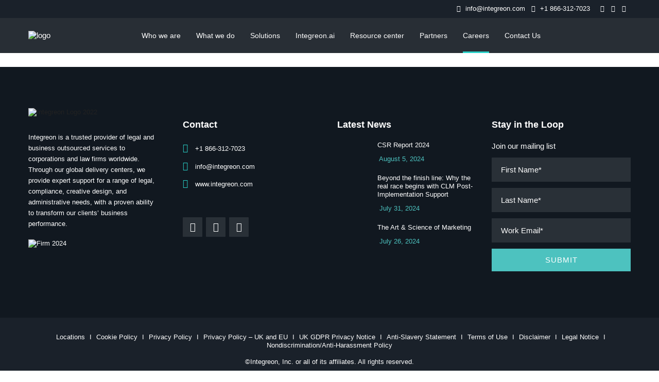

--- FILE ---
content_type: text/html;charset=UTF-8
request_url: https://careersuk-integreon.icims.com/jobs
body_size: 139047
content:




























<!DOCTYPE html>
<html dir="ltr" lang="en-US" prefix="og: https://ogp.me/ns#">
<head>

<!-- END ICIMS PREHEADER --><base href="https://c-14545-20240807-www-integreon-com.i.icims.com" />

<meta charset="UTF-8">
<meta name="viewport" content="width=device-width, initial-scale=1">
<link rel="pingback" href="https://www.integreon.com/xmlrpc.php">



<!-- Author Meta Tags by Molongui Authorship Pro, visit: https://www.molongui.com/wordpress-plugin-post-authors -->
<meta name="author" content="Randy Manito">
<!-- /Molongui Authorship -->

<title>Careers - Integreon</title>

		<!-- All in One SEO 4.6.8.1 - aioseo.com -->
		<meta name="description" content="Careers Where professional challengemeets personal reward Integreon attracts the industry’s brightest, most passionate and innovative minds from around the world. Here, you’ll work in an environment that is competitive yet collaborative; where everyone places a high premium on integrity and respect. Our leaders embrace change, encourage diversity and are vested in the development and advancement" />
		<meta name="robots" content="max-image-preview:large" />
		<link rel="canonical" href="https://www.integreon.com/careers/" />
		<meta name="generator" content="All in One SEO (AIOSEO) 4.6.8.1" />
		<meta property="og:locale" content="en_US" />
		<meta property="og:site_name" content="Integreon - Smart Solutions to Process Driven Needs" />
		<meta property="og:type" content="article" />
		<meta property="og:title" content="Careers - Integreon" />
		<meta property="og:description" content="Careers Where professional challengemeets personal reward Integreon attracts the industry’s brightest, most passionate and innovative minds from around the world. Here, you’ll work in an environment that is competitive yet collaborative; where everyone places a high premium on integrity and respect. Our leaders embrace change, encourage diversity and are vested in the development and advancement" />
		<meta property="og:url" content="https://www.integreon.com/careers/" />
		<meta property="article:published_time" content="2022-10-21T11:40:59+00:00" />
		<meta property="article:modified_time" content="2023-08-10T19:15:32+00:00" />
		<meta name="twitter:card" content="summary_large_image" />
		<meta name="twitter:title" content="Careers - Integreon" />
		<meta name="twitter:description" content="Careers Where professional challengemeets personal reward Integreon attracts the industry’s brightest, most passionate and innovative minds from around the world. Here, you’ll work in an environment that is competitive yet collaborative; where everyone places a high premium on integrity and respect. Our leaders embrace change, encourage diversity and are vested in the development and advancement" />
		<script type="application/ld+json" class="aioseo-schema">
			{"@context":"https:\/\/schema.org","@graph":[{"@type":"BreadcrumbList","@id":"https:\/\/www.integreon.com\/careers\/#breadcrumblist","itemListElement":[{"@type":"ListItem","@id":"https:\/\/www.integreon.com\/#listItem","position":1,"name":"Home","item":"https:\/\/www.integreon.com\/","nextItem":"https:\/\/www.integreon.com\/careers\/#listItem"},{"@type":"ListItem","@id":"https:\/\/www.integreon.com\/careers\/#listItem","position":2,"name":"Careers","previousItem":"https:\/\/www.integreon.com\/#listItem"}]},{"@type":"Organization","@id":"https:\/\/www.integreon.com\/#organization","name":"Integreon","description":"Smart Solutions to Process Driven Needs","url":"https:\/\/www.integreon.com\/"},{"@type":"WebPage","@id":"https:\/\/www.integreon.com\/careers\/#webpage","url":"https:\/\/www.integreon.com\/careers\/","name":"Careers - Integreon","description":"Careers Where professional challengemeets personal reward Integreon attracts the industry\u2019s brightest, most passionate and innovative minds from around the world. Here, you\u2019ll work in an environment that is competitive yet collaborative; where everyone places a high premium on integrity and respect. Our leaders embrace change, encourage diversity and are vested in the development and advancement","inLanguage":"en-US","isPartOf":{"@id":"https:\/\/www.integreon.com\/#website"},"breadcrumb":{"@id":"https:\/\/www.integreon.com\/careers\/#breadcrumblist"},"image":{"@type":"ImageObject","url":"\/wp-content\/uploads\/integreon-careersC01.jpg","@id":"https:\/\/www.integreon.com\/careers\/#mainImage","width":800,"height":492,"caption":"Careers"},"primaryImageOfPage":{"@id":"https:\/\/www.integreon.com\/careers\/#mainImage"},"datePublished":"2022-10-21T11:40:59+00:00","dateModified":"2023-08-10T19:15:32+00:00"},{"@type":"WebSite","@id":"https:\/\/www.integreon.com\/#website","url":"https:\/\/www.integreon.com\/","name":"Integreon","description":"Smart Solutions to Process Driven Needs","inLanguage":"en-US","publisher":{"@id":"https:\/\/www.integreon.com\/#organization"}}]}
		</script>
		<!-- All in One SEO -->

<link rel='dns-prefetch' href='//js.hs-scripts.com' />
<link rel='dns-prefetch' href='//www2.pcrecruiter.net' />
<link rel='dns-prefetch' href='//www.integreon.com' />
<link rel='dns-prefetch' href='//fonts.googleapis.com' />
<link rel="alternate" type="application/rss+xml" title="Integreon &raquo; Feed" href="https://www.integreon.com/feed/" />
<link rel="alternate" type="application/rss+xml" title="Integreon &raquo; Comments Feed" href="https://www.integreon.com/comments/feed/" />
		<!-- This site uses the Google Analytics by MonsterInsights plugin v9.0.1 - Using Analytics tracking - https://www.monsterinsights.com/ -->
							<script src="//www.googletagmanager.com/gtag/js?id=G-757EB44V1M"  data-cfasync="false" data-wpfc-render="false" type="text/plain" data-cookieconsent="statistics" async></script>
			<script data-cfasync="false" data-wpfc-render="false" type="text/plain" data-cookieconsent="statistics">
				var mi_version = '9.0.1';
				var mi_track_user = true;
				var mi_no_track_reason = '';
								var MonsterInsightsDefaultLocations = {"page_location":"https:\/\/www.integreon.com\/careers\/"};
				if ( typeof MonsterInsightsPrivacyGuardFilter === 'function' ) {
					var MonsterInsightsLocations = (typeof MonsterInsightsExcludeQuery === 'object') ? MonsterInsightsPrivacyGuardFilter( MonsterInsightsExcludeQuery ) : MonsterInsightsPrivacyGuardFilter( MonsterInsightsDefaultLocations );
				} else {
					var MonsterInsightsLocations = (typeof MonsterInsightsExcludeQuery === 'object') ? MonsterInsightsExcludeQuery : MonsterInsightsDefaultLocations;
				}

								var disableStrs = [
										'ga-disable-G-757EB44V1M',
									];

				/* Function to detect opted out users */
				function __gtagTrackerIsOptedOut() {
					for (var index = 0; index < disableStrs.length; index++) {
						if (document.cookie.indexOf(disableStrs[index] + '=true') > -1) {
							return true;
						}
					}

					return false;
				}

				/* Disable tracking if the opt-out cookie exists. */
				if (__gtagTrackerIsOptedOut()) {
					for (var index = 0; index < disableStrs.length; index++) {
						window[disableStrs[index]] = true;
					}
				}

				/* Opt-out function */
				function __gtagTrackerOptout() {
					for (var index = 0; index < disableStrs.length; index++) {
						document.cookie = disableStrs[index] + '=true; expires=Thu, 31 Dec 2099 23:59:59 UTC; path=/';
						window[disableStrs[index]] = true;
					}
				}

				if ('undefined' === typeof gaOptout) {
					function gaOptout() {
						__gtagTrackerOptout();
					}
				}
								window.dataLayer = window.dataLayer || [];

				window.MonsterInsightsDualTracker = {
					helpers: {},
					trackers: {},
				};
				if (mi_track_user) {
					function __gtagDataLayer() {
						dataLayer.push(arguments);
					}

					function __gtagTracker(type, name, parameters) {
						if (!parameters) {
							parameters = {};
						}

						if (parameters.send_to) {
							__gtagDataLayer.apply(null, arguments);
							return;
						}

						if (type === 'event') {
														parameters.send_to = monsterinsights_frontend.v4_id;
							var hookName = name;
							if (typeof parameters['event_category'] !== 'undefined') {
								hookName = parameters['event_category'] + ':' + name;
							}

							if (typeof MonsterInsightsDualTracker.trackers[hookName] !== 'undefined') {
								MonsterInsightsDualTracker.trackers[hookName](parameters);
							} else {
								__gtagDataLayer('event', name, parameters);
							}
							
						} else {
							__gtagDataLayer.apply(null, arguments);
						}
					}

					__gtagTracker('js', new Date());
					__gtagTracker('set', {
						'developer_id.dZGIzZG': true,
											});
					if ( MonsterInsightsLocations.page_location ) {
						__gtagTracker('set', MonsterInsightsLocations);
					}
										__gtagTracker('config', 'G-757EB44V1M', {"forceSSL":"true","anonymize_ip":"true","link_attribution":"true"} );
															window.gtag = __gtagTracker;										(function () {
						/* https://developers.google.com/analytics/devguides/collection/analyticsjs/ */
						/* ga and __gaTracker compatibility shim. */
						var noopfn = function () {
							return null;
						};
						var newtracker = function () {
							return new Tracker();
						};
						var Tracker = function () {
							return null;
						};
						var p = Tracker.prototype;
						p.get = noopfn;
						p.set = noopfn;
						p.send = function () {
							var args = Array.prototype.slice.call(arguments);
							args.unshift('send');
							__gaTracker.apply(null, args);
						};
						var __gaTracker = function () {
							var len = arguments.length;
							if (len === 0) {
								return;
							}
							var f = arguments[len - 1];
							if (typeof f !== 'object' || f === null || typeof f.hitCallback !== 'function') {
								if ('send' === arguments[0]) {
									var hitConverted, hitObject = false, action;
									if ('event' === arguments[1]) {
										if ('undefined' !== typeof arguments[3]) {
											hitObject = {
												'eventAction': arguments[3],
												'eventCategory': arguments[2],
												'eventLabel': arguments[4],
												'value': arguments[5] ? arguments[5] : 1,
											}
										}
									}
									if ('pageview' === arguments[1]) {
										if ('undefined' !== typeof arguments[2]) {
											hitObject = {
												'eventAction': 'page_view',
												'page_path': arguments[2],
											}
										}
									}
									if (typeof arguments[2] === 'object') {
										hitObject = arguments[2];
									}
									if (typeof arguments[5] === 'object') {
										Object.assign(hitObject, arguments[5]);
									}
									if ('undefined' !== typeof arguments[1].hitType) {
										hitObject = arguments[1];
										if ('pageview' === hitObject.hitType) {
											hitObject.eventAction = 'page_view';
										}
									}
									if (hitObject) {
										action = 'timing' === arguments[1].hitType ? 'timing_complete' : hitObject.eventAction;
										hitConverted = mapArgs(hitObject);
										__gtagTracker('event', action, hitConverted);
									}
								}
								return;
							}

							function mapArgs(args) {
								var arg, hit = {};
								var gaMap = {
									'eventCategory': 'event_category',
									'eventAction': 'event_action',
									'eventLabel': 'event_label',
									'eventValue': 'event_value',
									'nonInteraction': 'non_interaction',
									'timingCategory': 'event_category',
									'timingVar': 'name',
									'timingValue': 'value',
									'timingLabel': 'event_label',
									'page': 'page_path',
									'location': 'page_location',
									'title': 'page_title',
									'referrer' : 'page_referrer',
								};
								for (arg in args) {
																		if (!(!args.hasOwnProperty(arg) || !gaMap.hasOwnProperty(arg))) {
										hit[gaMap[arg]] = args[arg];
									} else {
										hit[arg] = args[arg];
									}
								}
								return hit;
							}

							try {
								f.hitCallback();
							} catch (ex) {
							}
						};
						__gaTracker.create = newtracker;
						__gaTracker.getByName = newtracker;
						__gaTracker.getAll = function () {
							return [];
						};
						__gaTracker.remove = noopfn;
						__gaTracker.loaded = true;
						window['__gaTracker'] = __gaTracker;
					})();
									} else {
										console.log("");
					(function () {
						function __gtagTracker() {
							return null;
						}

						window['__gtagTracker'] = __gtagTracker;
						window['gtag'] = __gtagTracker;
					})();
									}
			</script>
				<!-- / Google Analytics by MonsterInsights -->
		<script type="text/javascript">
/* <![CDATA[ */
window._wpemojiSettings = {"baseUrl":"https:\/\/s.w.org\/images\/core\/emoji\/15.0.3\/72x72\/","ext":".png","svgUrl":"https:\/\/s.w.org\/images\/core\/emoji\/15.0.3\/svg\/","svgExt":".svg","source":{"concatemoji":"https:\/\/www.integreon.com\/wp-includes\/js\/wp-emoji-release.min.js?ver=6.6.1"}};
/*! This file is auto-generated */
!function(i,n){var o,s,e;function c(e){try{var t={supportTests:e,timestamp:(new Date).valueOf()};sessionStorage.setItem(o,JSON.stringify(t))}catch(e){}}function p(e,t,n){e.clearRect(0,0,e.canvas.width,e.canvas.height),e.fillText(t,0,0);var t=new Uint32Array(e.getImageData(0,0,e.canvas.width,e.canvas.height).data),r=(e.clearRect(0,0,e.canvas.width,e.canvas.height),e.fillText(n,0,0),new Uint32Array(e.getImageData(0,0,e.canvas.width,e.canvas.height).data));return t.every(function(e,t){return e===r[t]})}function u(e,t,n){switch(t){case"flag":return n(e,"\ud83c\udff3\ufe0f\u200d\u26a7\ufe0f","\ud83c\udff3\ufe0f\u200b\u26a7\ufe0f")?!1:!n(e,"\ud83c\uddfa\ud83c\uddf3","\ud83c\uddfa\u200b\ud83c\uddf3")&&!n(e,"\ud83c\udff4\udb40\udc67\udb40\udc62\udb40\udc65\udb40\udc6e\udb40\udc67\udb40\udc7f","\ud83c\udff4\u200b\udb40\udc67\u200b\udb40\udc62\u200b\udb40\udc65\u200b\udb40\udc6e\u200b\udb40\udc67\u200b\udb40\udc7f");case"emoji":return!n(e,"\ud83d\udc26\u200d\u2b1b","\ud83d\udc26\u200b\u2b1b")}return!1}function f(e,t,n){var r="undefined"!=typeof WorkerGlobalScope&&self instanceof WorkerGlobalScope?new OffscreenCanvas(300,150):i.createElement("canvas"),a=r.getContext("2d",{willReadFrequently:!0}),o=(a.textBaseline="top",a.font="600 32px Arial",{});return e.forEach(function(e){o[e]=t(a,e,n)}),o}function t(e){var t=i.createElement("script");t.src=e,t.defer=!0,i.head.appendChild(t)}"undefined"!=typeof Promise&&(o="wpEmojiSettingsSupports",s=["flag","emoji"],n.supports={everything:!0,everythingExceptFlag:!0},e=new Promise(function(e){i.addEventListener("DOMContentLoaded",e,{once:!0})}),new Promise(function(t){var n=function(){try{var e=JSON.parse(sessionStorage.getItem(o));if("object"==typeof e&&"number"==typeof e.timestamp&&(new Date).valueOf()<e.timestamp+604800&&"object"==typeof e.supportTests)return e.supportTests}catch(e){}return null}();if(!n){if("undefined"!=typeof Worker&&"undefined"!=typeof OffscreenCanvas&&"undefined"!=typeof URL&&URL.createObjectURL&&"undefined"!=typeof Blob)try{var e="postMessage("+f.toString()+"("+[JSON.stringify(s),u.toString(),p.toString()].join(",")+"));",r=new Blob([e],{type:"text/javascript"}),a=new Worker(URL.createObjectURL(r),{name:"wpTestEmojiSupports"});return void(a.onmessage=function(e){c(n=e.data),a.terminate(),t(n)})}catch(e){}c(n=f(s,u,p))}t(n)}).then(function(e){for(var t in e)n.supports[t]=e[t],n.supports.everything=n.supports.everything&&n.supports[t],"flag"!==t&&(n.supports.everythingExceptFlag=n.supports.everythingExceptFlag&&n.supports[t]);n.supports.everythingExceptFlag=n.supports.everythingExceptFlag&&!n.supports.flag,n.DOMReady=!1,n.readyCallback=function(){n.DOMReady=!0}}).then(function(){return e}).then(function(){var e;n.supports.everything||(n.readyCallback(),(e=n.source||{}).concatemoji?t(e.concatemoji):e.wpemoji&&e.twemoji&&(t(e.twemoji),t(e.wpemoji)))}))}((window,document),window._wpemojiSettings);
/* ]]> */
</script>
<link rel='stylesheet' id='hfe-widgets-style-css' href='/wp-content/plugins/header-footer-elementor/inc/widgets-css/frontend.css?ver=1.6.37' type='text/css' media='all' />
<style id='wp-emoji-styles-inline-css' type='text/css'>

	img.wp-smiley, img.emoji {
		display: inline !important;
		border: none !important;
		box-shadow: none !important;
		height: 1em !important;
		width: 1em !important;
		margin: 0 0.07em !important;
		vertical-align: -0.1em !important;
		background: none !important;
		padding: 0 !important;
	}
</style>
<link rel='stylesheet' id='pardot-css' href='/wp-content/plugins/pardot/build/style-index.css?ver=1678686316' type='text/css' media='all' />
<style id='classic-theme-styles-inline-css' type='text/css'>
/*! This file is auto-generated */
.wp-block-button__link{color:#fff;background-color:#32373c;border-radius:9999px;box-shadow:none;text-decoration:none;padding:calc(.667em + 2px) calc(1.333em + 2px);font-size:1.125em}.wp-block-file__button{background:#32373c;color:#fff;text-decoration:none}
</style>
<style id='global-styles-inline-css' type='text/css'>
:root{--wp--preset--aspect-ratio--square: 1;--wp--preset--aspect-ratio--4-3: 4/3;--wp--preset--aspect-ratio--3-4: 3/4;--wp--preset--aspect-ratio--3-2: 3/2;--wp--preset--aspect-ratio--2-3: 2/3;--wp--preset--aspect-ratio--16-9: 16/9;--wp--preset--aspect-ratio--9-16: 9/16;--wp--preset--color--black: #000000;--wp--preset--color--cyan-bluish-gray: #abb8c3;--wp--preset--color--white: #ffffff;--wp--preset--color--pale-pink: #f78da7;--wp--preset--color--vivid-red: #cf2e2e;--wp--preset--color--luminous-vivid-orange: #ff6900;--wp--preset--color--luminous-vivid-amber: #fcb900;--wp--preset--color--light-green-cyan: #7bdcb5;--wp--preset--color--vivid-green-cyan: #00d084;--wp--preset--color--pale-cyan-blue: #8ed1fc;--wp--preset--color--vivid-cyan-blue: #0693e3;--wp--preset--color--vivid-purple: #9b51e0;--wp--preset--gradient--vivid-cyan-blue-to-vivid-purple: linear-gradient(135deg,rgba(6,147,227,1) 0%,rgb(155,81,224) 100%);--wp--preset--gradient--light-green-cyan-to-vivid-green-cyan: linear-gradient(135deg,rgb(122,220,180) 0%,rgb(0,208,130) 100%);--wp--preset--gradient--luminous-vivid-amber-to-luminous-vivid-orange: linear-gradient(135deg,rgba(252,185,0,1) 0%,rgba(255,105,0,1) 100%);--wp--preset--gradient--luminous-vivid-orange-to-vivid-red: linear-gradient(135deg,rgba(255,105,0,1) 0%,rgb(207,46,46) 100%);--wp--preset--gradient--very-light-gray-to-cyan-bluish-gray: linear-gradient(135deg,rgb(238,238,238) 0%,rgb(169,184,195) 100%);--wp--preset--gradient--cool-to-warm-spectrum: linear-gradient(135deg,rgb(74,234,220) 0%,rgb(151,120,209) 20%,rgb(207,42,186) 40%,rgb(238,44,130) 60%,rgb(251,105,98) 80%,rgb(254,248,76) 100%);--wp--preset--gradient--blush-light-purple: linear-gradient(135deg,rgb(255,206,236) 0%,rgb(152,150,240) 100%);--wp--preset--gradient--blush-bordeaux: linear-gradient(135deg,rgb(254,205,165) 0%,rgb(254,45,45) 50%,rgb(107,0,62) 100%);--wp--preset--gradient--luminous-dusk: linear-gradient(135deg,rgb(255,203,112) 0%,rgb(199,81,192) 50%,rgb(65,88,208) 100%);--wp--preset--gradient--pale-ocean: linear-gradient(135deg,rgb(255,245,203) 0%,rgb(182,227,212) 50%,rgb(51,167,181) 100%);--wp--preset--gradient--electric-grass: linear-gradient(135deg,rgb(202,248,128) 0%,rgb(113,206,126) 100%);--wp--preset--gradient--midnight: linear-gradient(135deg,rgb(2,3,129) 0%,rgb(40,116,252) 100%);--wp--preset--font-size--small: 13px;--wp--preset--font-size--medium: 20px;--wp--preset--font-size--large: 36px;--wp--preset--font-size--x-large: 42px;--wp--preset--spacing--20: 0.44rem;--wp--preset--spacing--30: 0.67rem;--wp--preset--spacing--40: 1rem;--wp--preset--spacing--50: 1.5rem;--wp--preset--spacing--60: 2.25rem;--wp--preset--spacing--70: 3.38rem;--wp--preset--spacing--80: 5.06rem;--wp--preset--shadow--natural: 6px 6px 9px rgba(0, 0, 0, 0.2);--wp--preset--shadow--deep: 12px 12px 50px rgba(0, 0, 0, 0.4);--wp--preset--shadow--sharp: 6px 6px 0px rgba(0, 0, 0, 0.2);--wp--preset--shadow--outlined: 6px 6px 0px -3px rgba(255, 255, 255, 1), 6px 6px rgba(0, 0, 0, 1);--wp--preset--shadow--crisp: 6px 6px 0px rgba(0, 0, 0, 1);}:where(.is-layout-flex){gap: 0.5em;}:where(.is-layout-grid){gap: 0.5em;}body .is-layout-flex{display: flex;}.is-layout-flex{flex-wrap: wrap;align-items: center;}.is-layout-flex > :is(*, div){margin: 0;}body .is-layout-grid{display: grid;}.is-layout-grid > :is(*, div){margin: 0;}:where(.wp-block-columns.is-layout-flex){gap: 2em;}:where(.wp-block-columns.is-layout-grid){gap: 2em;}:where(.wp-block-post-template.is-layout-flex){gap: 1.25em;}:where(.wp-block-post-template.is-layout-grid){gap: 1.25em;}.has-black-color{color: var(--wp--preset--color--black) !important;}.has-cyan-bluish-gray-color{color: var(--wp--preset--color--cyan-bluish-gray) !important;}.has-white-color{color: var(--wp--preset--color--white) !important;}.has-pale-pink-color{color: var(--wp--preset--color--pale-pink) !important;}.has-vivid-red-color{color: var(--wp--preset--color--vivid-red) !important;}.has-luminous-vivid-orange-color{color: var(--wp--preset--color--luminous-vivid-orange) !important;}.has-luminous-vivid-amber-color{color: var(--wp--preset--color--luminous-vivid-amber) !important;}.has-light-green-cyan-color{color: var(--wp--preset--color--light-green-cyan) !important;}.has-vivid-green-cyan-color{color: var(--wp--preset--color--vivid-green-cyan) !important;}.has-pale-cyan-blue-color{color: var(--wp--preset--color--pale-cyan-blue) !important;}.has-vivid-cyan-blue-color{color: var(--wp--preset--color--vivid-cyan-blue) !important;}.has-vivid-purple-color{color: var(--wp--preset--color--vivid-purple) !important;}.has-black-background-color{background-color: var(--wp--preset--color--black) !important;}.has-cyan-bluish-gray-background-color{background-color: var(--wp--preset--color--cyan-bluish-gray) !important;}.has-white-background-color{background-color: var(--wp--preset--color--white) !important;}.has-pale-pink-background-color{background-color: var(--wp--preset--color--pale-pink) !important;}.has-vivid-red-background-color{background-color: var(--wp--preset--color--vivid-red) !important;}.has-luminous-vivid-orange-background-color{background-color: var(--wp--preset--color--luminous-vivid-orange) !important;}.has-luminous-vivid-amber-background-color{background-color: var(--wp--preset--color--luminous-vivid-amber) !important;}.has-light-green-cyan-background-color{background-color: var(--wp--preset--color--light-green-cyan) !important;}.has-vivid-green-cyan-background-color{background-color: var(--wp--preset--color--vivid-green-cyan) !important;}.has-pale-cyan-blue-background-color{background-color: var(--wp--preset--color--pale-cyan-blue) !important;}.has-vivid-cyan-blue-background-color{background-color: var(--wp--preset--color--vivid-cyan-blue) !important;}.has-vivid-purple-background-color{background-color: var(--wp--preset--color--vivid-purple) !important;}.has-black-border-color{border-color: var(--wp--preset--color--black) !important;}.has-cyan-bluish-gray-border-color{border-color: var(--wp--preset--color--cyan-bluish-gray) !important;}.has-white-border-color{border-color: var(--wp--preset--color--white) !important;}.has-pale-pink-border-color{border-color: var(--wp--preset--color--pale-pink) !important;}.has-vivid-red-border-color{border-color: var(--wp--preset--color--vivid-red) !important;}.has-luminous-vivid-orange-border-color{border-color: var(--wp--preset--color--luminous-vivid-orange) !important;}.has-luminous-vivid-amber-border-color{border-color: var(--wp--preset--color--luminous-vivid-amber) !important;}.has-light-green-cyan-border-color{border-color: var(--wp--preset--color--light-green-cyan) !important;}.has-vivid-green-cyan-border-color{border-color: var(--wp--preset--color--vivid-green-cyan) !important;}.has-pale-cyan-blue-border-color{border-color: var(--wp--preset--color--pale-cyan-blue) !important;}.has-vivid-cyan-blue-border-color{border-color: var(--wp--preset--color--vivid-cyan-blue) !important;}.has-vivid-purple-border-color{border-color: var(--wp--preset--color--vivid-purple) !important;}.has-vivid-cyan-blue-to-vivid-purple-gradient-background{background: var(--wp--preset--gradient--vivid-cyan-blue-to-vivid-purple) !important;}.has-light-green-cyan-to-vivid-green-cyan-gradient-background{background: var(--wp--preset--gradient--light-green-cyan-to-vivid-green-cyan) !important;}.has-luminous-vivid-amber-to-luminous-vivid-orange-gradient-background{background: var(--wp--preset--gradient--luminous-vivid-amber-to-luminous-vivid-orange) !important;}.has-luminous-vivid-orange-to-vivid-red-gradient-background{background: var(--wp--preset--gradient--luminous-vivid-orange-to-vivid-red) !important;}.has-very-light-gray-to-cyan-bluish-gray-gradient-background{background: var(--wp--preset--gradient--very-light-gray-to-cyan-bluish-gray) !important;}.has-cool-to-warm-spectrum-gradient-background{background: var(--wp--preset--gradient--cool-to-warm-spectrum) !important;}.has-blush-light-purple-gradient-background{background: var(--wp--preset--gradient--blush-light-purple) !important;}.has-blush-bordeaux-gradient-background{background: var(--wp--preset--gradient--blush-bordeaux) !important;}.has-luminous-dusk-gradient-background{background: var(--wp--preset--gradient--luminous-dusk) !important;}.has-pale-ocean-gradient-background{background: var(--wp--preset--gradient--pale-ocean) !important;}.has-electric-grass-gradient-background{background: var(--wp--preset--gradient--electric-grass) !important;}.has-midnight-gradient-background{background: var(--wp--preset--gradient--midnight) !important;}.has-small-font-size{font-size: var(--wp--preset--font-size--small) !important;}.has-medium-font-size{font-size: var(--wp--preset--font-size--medium) !important;}.has-large-font-size{font-size: var(--wp--preset--font-size--large) !important;}.has-x-large-font-size{font-size: var(--wp--preset--font-size--x-large) !important;}
:where(.wp-block-post-template.is-layout-flex){gap: 1.25em;}:where(.wp-block-post-template.is-layout-grid){gap: 1.25em;}
:where(.wp-block-columns.is-layout-flex){gap: 2em;}:where(.wp-block-columns.is-layout-grid){gap: 2em;}
:root :where(.wp-block-pullquote){font-size: 1.5em;line-height: 1.6;}
</style>
<link rel='stylesheet' id='contact-form-7-css' href='/wp-content/plugins/contact-form-7/includes/css/styles.css?ver=5.9.8' type='text/css' media='all' />
<link rel='stylesheet' id='ppress-frontend-css' href='/wp-content/plugins/wp-user-avatar/assets/css/frontend.min.css?ver=4.15.11' type='text/css' media='all' />
<link rel='stylesheet' id='ppress-flatpickr-css' href='/wp-content/plugins/wp-user-avatar/assets/flatpickr/flatpickr.min.css?ver=4.15.11' type='text/css' media='all' />
<link rel='stylesheet' id='ppress-select2-css' href='/wp-content/plugins/wp-user-avatar/assets/select2/select2.min.css?ver=6.6.1' type='text/css' media='all' />
<link rel='stylesheet' id='wpcf7-redirect-script-frontend-css' href='/wp-content/plugins/wpcf7-redirect/build/css/wpcf7-redirect-frontend.min.css?ver=1.1' type='text/css' media='all' />
<link rel='stylesheet' id='hfe-style-css' href='/wp-content/plugins/header-footer-elementor/assets/css/header-footer-elementor.css?ver=1.6.37' type='text/css' media='all' />
<link rel='stylesheet' id='elementor-frontend-css' href='/wp-content/plugins/elementor/assets/css/frontend-lite.min.css?ver=3.23.4' type='text/css' media='all' />
<link rel='stylesheet' id='swiper-css' href='/wp-content/plugins/elementor/assets/lib/swiper/v8/css/swiper.min.css?ver=8.4.5' type='text/css' media='all' />
<link rel='stylesheet' id='elementor-post-3397-css' href='/wp-content/uploads/elementor/css/post-3397.css?ver=1723039427' type='text/css' media='all' />
<link rel='stylesheet' id='flaticon_5-css' href='/wp-content/plugins/consux-addons/css/flaticon_5.min.css?ver=6.6.1' type='text/css' media='all' />
<link rel='stylesheet' id='icomoon-css' href='/wp-content/plugins/consux-addons/css/icomoon-icons.css?ver=6.6.1' type='text/css' media='all' />
<link rel='stylesheet' id='magnific-css-css' href='/wp-content/plugins/consux-addons/inc/elementor/assets/css/magnific-popup.css?ver=6.6.1' type='text/css' media='all' />
<link rel='stylesheet' id='elementor-pro-css' href='/wp-content/plugins/elementor-pro/assets/css/frontend-lite.min.css?ver=3.22.1' type='text/css' media='all' />
<link rel='stylesheet' id='font-awesome-5-all-css' href='/wp-content/plugins/elementor/assets/lib/font-awesome/css/all.min.css?ver=3.23.4' type='text/css' media='all' />
<link rel='stylesheet' id='font-awesome-4-shim-css' href='/wp-content/plugins/elementor/assets/lib/font-awesome/css/v4-shims.min.css?ver=3.23.4' type='text/css' media='all' />
<link rel='stylesheet' id='elementor-post-21011-css' href='/wp-content/uploads/elementor/css/post-21011.css?ver=1723039748' type='text/css' media='all' />
<link rel='stylesheet' id='wpb-ea-bootstrap-grid-css' href='/wp-content/plugins/wpb-elementor-addons/inc/../assets/css/grid.min.css?ver=4.0.0' type='text/css' media='' />
<link rel='stylesheet' id='wpb-ea-owl-carousel-css' href='/wp-content/plugins/wpb-elementor-addons/inc/../assets/css/owl.carousel.css?ver=2.3.4' type='text/css' media='' />
<link rel='stylesheet' id='fancybox-css' href='/wp-content/plugins/wpb-elementor-addons/inc/../assets/css/jquery.fancybox.min.css?ver=3.0.47' type='text/css' media='' />
<link rel='stylesheet' id='wpb-lineicons-css-css' href='/wp-content/plugins/wpb-elementor-addons/inc/../assets/icons/lineicons/lineicons.min.css?ver=1.0' type='text/css' media='' />
<link rel='stylesheet' id='wpb_ea_main_css-css' href='/wp-content/plugins/wpb-elementor-addons/inc/../assets/css/main.css?ver=1.0' type='text/css' media='' />
<style id='wpb_ea_main_css-inline-css' type='text/css'>

        .wpb-ea-team-member .social-buttons,
        .wpb-ea-service-box-image .wpb-ea-service-box-btn:hover {
            background: #3878ff;
        }
        .wpb-ea-service-box-icon .wpb-ea-service-box-btn:hover {
            color: #3878ff;
        }
        .wpb-ea-service-box-image .wpb-ea-service-box-btn:hover {
            border-color: #3878ff;
        }
        
</style>
<link rel='stylesheet' id='consux-google-fonts-css' href='//fonts.googleapis.com/css?family=Work+Sans%3A300%2C500%2C600%2C700%7COpen+Sans%3A300%2C400%7CRoboto%3A400&#038;subset=latin%2Clatin-ext&#038;ver=6.6.1' type='text/css' media='all' />
<link rel='stylesheet' id='consux-font-awesome-4-css' href='/wp-content/themes/consux/css/font-awesome.min.css?ver=4.7.0' type='text/css' media='all' />
<link rel='stylesheet' id='consux-iconic-font-css' href='/wp-content/themes/consux/css/material-design-iconic-font.min.css?ver=2.2.0' type='text/css' media='all' />
<link rel='stylesheet' id='bootstrap-css' href='/wp-content/themes/consux/css/bootstrap.min.css?ver=4.0.0' type='text/css' media='all' />
<link rel='stylesheet' id='photoswipe-css' href='/wp-content/themes/consux/css/photoswipe.css?ver=6.6.1' type='text/css' media='all' />
<link rel='stylesheet' id='photoswipe-default-css-css' href='/wp-content/themes/consux/css/default-skin.css?ver=6.6.1' type='text/css' media='all' />
<link rel='stylesheet' id='consux-style-css' href='/wp-content/themes/consux/style.css?ver=1.0.0' type='text/css' media='all' />
<style id='consux-style-inline-css' type='text/css'>
	body,
	p {
		  font-size: 15px; font-weight: 400; line-height: 18px; color: #151525; 
    }	h1 {
		  font-weight: 400; ;
    }	h2,
	h2.site-description, 
	h2.entry-title,
	.blog article.layout-grid .entry-content .entry-title, 
	.archive article.layout-grid .entry-content .entry-title, 
	.search-results article.layout-grid .entry-content .entry-title,
	 .blog article.layout-grid .entry-content .entry-title a, 
	.archive article.layout-grid .entry-content .entry-title a, 
	.search-results article.layout-grid .entry-content .entry-title a {
		  font-weight: 400; ;
    }	h3 {
		  font-weight: 400; ;
    }	h4 {
		  font-weight: 400; ;
    }	a,
	 .blog article .entry-footer a, 
	 .archive article .entry-footer a, 
	 .search-results article .entry-footer a {
		  font-weight: 400; ;
    }
</style>
<link rel='stylesheet' id='eael-general-css' href='/wp-content/plugins/essential-addons-for-elementor-lite/assets/front-end/css/view/general.min.css?ver=5.9.27' type='text/css' media='all' />
<link rel='stylesheet' id='wpr-text-animations-css-css' href='/wp-content/plugins/royal-elementor-addons/assets/css/lib/animations/text-animations.min.css?ver=1.3.981' type='text/css' media='all' />
<link rel='stylesheet' id='wpr-addons-css-css' href='/wp-content/plugins/royal-elementor-addons/assets/css/frontend.min.css?ver=1.3.981' type='text/css' media='all' />
<script type="text/javascript" data-cfasync="false" src="https://www.integreon.com/wp-includes/js/jquery/jquery.min.js?ver=3.7.1" id="jquery-core-js"></script>
<script type="text/javascript" data-cfasync="false" src="https://www.integreon.com/wp-includes/js/jquery/jquery-migrate.min.js?ver=3.4.1" id="jquery-migrate-js"></script>
<script type="text/javascript" src="/wp-content/plugins/consux-addons/inc/elementor/assets/js/isotope.pkgd.min.js?ver=6.6.1" id="consux-isotope-js"></script>
<script type="text/javascript" src="/wp-content/plugins/consux-addons/inc/elementor/assets/js/chart.min.js?ver=6.6.1" id="chart-js-js"></script>
<script type="text/javascript" src="/wp-content/plugins/consux-addons/inc/elementor/assets/js/jquery.magnific-popup.min.js?ver=6.6.1" id="magnific-js"></script>
<script type="text/javascript" src="/wp-content/plugins/consux-addons/inc/elementor/assets/js/isInViewport.min.js?ver=6.6.1" id="inviewport-js"></script>
<script type="text/javascript" src="https://www.integreon.com/wp-includes/js/imagesloaded.min.js?ver=5.0.0" id="imagesloaded-js"></script>
<script type="text/javascript" src="https://www.integreon.com/wp-includes/js/masonry.min.js?ver=4.2.2" id="masonry-js"></script>
<script type="text/javascript" src="/wp-content/plugins/consux-addons/inc/elementor/assets/js/scripts.js?ver=6.6.1" id="widget-elementor-scripts-js"></script>
<script type="text/javascript" src="/wp-content/plugins/google-analytics-premium/assets/js/frontend-gtag.min.js?ver=9.0.1" id="monsterinsights-frontend-script-js"></script>
<script data-cfasync="false" data-wpfc-render="false" type="text/plain" data-cookieconsent="statistics" id='monsterinsights-frontend-script-js-extra'>/* <![CDATA[ */
var monsterinsights_frontend = {"js_events_tracking":"true","download_extensions":"doc,pdf,ppt,zip,xls,docx,pptx,xlsx","inbound_paths":"[]","home_url":"https:\/\/www.integreon.com","hash_tracking":"false","v4_id":"G-757EB44V1M"};/* ]]> */
</script>
<script type="text/javascript" id="cf7_gated_content-js-extra">
/* <![CDATA[ */
var wpcf7gc = {"wpDebug":"0","ajaxurl":"https:\/\/www.integreon.com\/wp-admin\/admin-ajax.php","cookieKey":"cf7_gated_content_"};
/* ]]> */
</script>
<script type="text/javascript" src="/wp-content/plugins/cf7-gated-content/js/cf7_gated_content.js?ver=1" id="cf7_gated_content-js"></script>
<script type="text/javascript" src="https://www2.pcrecruiter.net/pcrimg/inc/pcrframehost.js?ver=6.6.1" id="pcr-iframe-js"></script>
<script type="text/javascript" src="/wp-content/plugins/wp-user-avatar/assets/flatpickr/flatpickr.min.js?ver=4.15.11" id="ppress-flatpickr-js"></script>
<script type="text/javascript" src="/wp-content/plugins/wp-user-avatar/assets/select2/select2.min.js?ver=4.15.11" id="ppress-select2-js"></script>
<script type="text/javascript" src="/wp-content/plugins/elementor/assets/lib/font-awesome/js/v4-shims.min.js?ver=3.23.4" id="font-awesome-4-shim-js"></script>
<script type="text/javascript" src="/wp-content/themes/consux/js/plugins/photoswipe.min.js?ver=6.6.1" id="photoswipe-js"></script>
<script type="text/javascript" src="/wp-content/themes/consux/js/plugins/photoswipe-ui-default.js?ver=6.6.1" id="photoswipe-ui-default-js"></script>
<link rel="https://api.w.org/" href="https://www.integreon.com/wp-json/" /><link rel="alternate" title="JSON" type="application/json" href="https://www.integreon.com/wp-json/wp/v2/pages/21011" /><link rel="EditURI" type="application/rsd+xml" title="RSD" href="https://www.integreon.com/xmlrpc.php?rsd" />
<meta name="generator" content="WordPress 6.6.1" />
<link rel='shortlink' href='https://www.integreon.com/?p=21011' />
<link rel="alternate" title="oEmbed (JSON)" type="application/json+oembed" href="https://www.integreon.com/wp-json/oembed/1.0/embed?url=https%3A%2F%2Fwww.integreon.com%2Fcareers%2F" />
<link rel="alternate" title="oEmbed (XML)" type="text/xml+oembed" href="https://www.integreon.com/wp-json/oembed/1.0/embed?url=https%3A%2F%2Fwww.integreon.com%2Fcareers%2F&#038;format=xml" />
<meta name="generator" content="Redux 4.4.18" /><!-- Google Tag Manager -->
<script>(function(w,d,s,l,i){w[l]=w[l]||[];w[l].push({'gtm.start':
new Date().getTime(),event:'gtm.js'});var f=d.getElementsByTagName(s)[0],
j=d.createElement(s),dl=l!='dataLayer'?'&l='+l:'';j.async=true;j.src=
'https://www.googletagmanager.com/gtm.js?id='+i+dl;f.parentNode.insertBefore(j,f);
})(window,document,'script','dataLayer','GTM-5RLRWXZ');</script>
<!-- End Google Tag Manager -->
			<!-- DO NOT COPY THIS SNIPPET! Start of Page Analytics Tracking for HubSpot WordPress plugin v11.1.34-->
			<script class="hsq-set-content-id" data-content-id="standard-page">
				var _hsq = _hsq || [];
				_hsq.push(["setContentType", "standard-page"]);
			</script>
			<!-- DO NOT COPY THIS SNIPPET! End of Page Analytics Tracking for HubSpot WordPress plugin -->
			        <style>
            .molongui-disabled-link
            {
                border-bottom: none !important;
                text-decoration: none !important;
                color: inherit !important;
                cursor: inherit !important;
            }
            .molongui-disabled-link:hover,
            .molongui-disabled-link:hover span
            {
                border-bottom: none !important;
                text-decoration: none !important;
                color: inherit !important;
                cursor: inherit !important;
            }
        </style>
        <meta name="generator" content="Elementor 3.23.4; features: e_optimized_css_loading, e_font_icon_svg, additional_custom_breakpoints, e_lazyload; settings: css_print_method-external, google_font-enabled, font_display-optional">
			<style>
				.e-con.e-parent:nth-of-type(n+4):not(.e-lazyloaded):not(.e-no-lazyload),
				.e-con.e-parent:nth-of-type(n+4):not(.e-lazyloaded):not(.e-no-lazyload) * {
					background-image: none !important;
				}
				@media screen and (max-height: 1024px) {
					.e-con.e-parent:nth-of-type(n+3):not(.e-lazyloaded):not(.e-no-lazyload),
					.e-con.e-parent:nth-of-type(n+3):not(.e-lazyloaded):not(.e-no-lazyload) * {
						background-image: none !important;
					}
				}
				@media screen and (max-height: 640px) {
					.e-con.e-parent:nth-of-type(n+2):not(.e-lazyloaded):not(.e-no-lazyload),
					.e-con.e-parent:nth-of-type(n+2):not(.e-lazyloaded):not(.e-no-lazyload) * {
						background-image: none !important;
					}
				}
			</style>
			<meta name="generator" content="Powered by Slider Revolution 6.6.15 - responsive, Mobile-Friendly Slider Plugin for WordPress with comfortable drag and drop interface." />
<link rel="icon" href="/wp-content/uploads/favicon-on.png" sizes="32x32" />
<link rel="icon" href="/wp-content/uploads/favicon-on.png" sizes="192x192" />
<link rel="apple-touch-icon" href="/wp-content/uploads/favicon-on.png" />
<meta name="msapplication-TileImage" content="/wp-content/uploads/favicon-on.png" />
<script>function setREVStartSize(e){
			//window.requestAnimationFrame(function() {
				window.RSIW = window.RSIW===undefined ? window.innerWidth : window.RSIW;
				window.RSIH = window.RSIH===undefined ? window.innerHeight : window.RSIH;
				try {
					var pw = document.getElementById(e.c).parentNode.offsetWidth,
						newh;
					pw = pw===0 || isNaN(pw) || (e.l=="fullwidth" || e.layout=="fullwidth") ? window.RSIW : pw;
					e.tabw = e.tabw===undefined ? 0 : parseInt(e.tabw);
					e.thumbw = e.thumbw===undefined ? 0 : parseInt(e.thumbw);
					e.tabh = e.tabh===undefined ? 0 : parseInt(e.tabh);
					e.thumbh = e.thumbh===undefined ? 0 : parseInt(e.thumbh);
					e.tabhide = e.tabhide===undefined ? 0 : parseInt(e.tabhide);
					e.thumbhide = e.thumbhide===undefined ? 0 : parseInt(e.thumbhide);
					e.mh = e.mh===undefined || e.mh=="" || e.mh==="auto" ? 0 : parseInt(e.mh,0);
					if(e.layout==="fullscreen" || e.l==="fullscreen")
						newh = Math.max(e.mh,window.RSIH);
					else{
						e.gw = Array.isArray(e.gw) ? e.gw : [e.gw];
						for (var i in e.rl) if (e.gw[i]===undefined || e.gw[i]===0) e.gw[i] = e.gw[i-1];
						e.gh = e.el===undefined || e.el==="" || (Array.isArray(e.el) && e.el.length==0)? e.gh : e.el;
						e.gh = Array.isArray(e.gh) ? e.gh : [e.gh];
						for (var i in e.rl) if (e.gh[i]===undefined || e.gh[i]===0) e.gh[i] = e.gh[i-1];
											
						var nl = new Array(e.rl.length),
							ix = 0,
							sl;
						e.tabw = e.tabhide>=pw ? 0 : e.tabw;
						e.thumbw = e.thumbhide>=pw ? 0 : e.thumbw;
						e.tabh = e.tabhide>=pw ? 0 : e.tabh;
						e.thumbh = e.thumbhide>=pw ? 0 : e.thumbh;
						for (var i in e.rl) nl[i] = e.rl[i]<window.RSIW ? 0 : e.rl[i];
						sl = nl[0];
						for (var i in nl) if (sl>nl[i] && nl[i]>0) { sl = nl[i]; ix=i;}
						var m = pw>(e.gw[ix]+e.tabw+e.thumbw) ? 1 : (pw-(e.tabw+e.thumbw)) / (e.gw[ix]);
						newh =  (e.gh[ix] * m) + (e.tabh + e.thumbh);
					}
					var el = document.getElementById(e.c);
					if (el!==null && el) el.style.height = newh+"px";
					el = document.getElementById(e.c+"_wrapper");
					if (el!==null && el) {
						el.style.height = newh+"px";
						el.style.display = "block";
					}
				} catch(e){
					console.log("Failure at Presize of Slider:" + e)
				}
			//});
		  };</script>
		<style type="text/css" id="wp-custom-css">
			h3 {
	font-size: 24px;
	line-height: 34px;
	padding: 15px 0 12px 0;
}
h4 {
	font-size: 21px;
	line-height: 30px;
	padding: 10px 0 12px 0;
}
br {
	line-height: 0.5em !important;
}
p {
	line-height: 1.68em !important;
}
address,
dl,
ol,
p,
pre,
ul {
	margin: 0;
	padding-bottom: 1rem;
}
.navbar-expand-lg .navbar-nav {
	padding-bottom: 0 !important;
}
.page-title .post-creator,
.resource-center section.page-title .event-date-outer p {
	color: #1f9c93 !important;
}
.page-title .breadcrumb li a, .page-title { color: #222222;}
#pcrbox, #menu-primary-menu a,
.aktiv-font,
.aktiv-light,
.box-link,
.case-studies-container.layout-carousel-filter .left-side .sub-title .sub,
.find-more,
.header-top a,
.single-post .content-area strong,
.site-header .search-form-container .search-form .input-group input,
.site-header.type2 .header-top .right-block .contact-us .information .group span,
.site-header.type3 .header-top .left-block ul,
.testimonial .content,
.topbar,
.wpcf7-form .contact-us-form .submit .notice,
a,
body,
h1,
h2,
h3,
h4,
h5,
h6,
input[type="text"],
p,
span,
textarea {
	font-family: aktiv-grotesk, sans-serif !important;
}
* {
	font-family: aktiv-grotesk, sans-serif;
}
.blog-list-container.layout-grid article .read-more a,
.wpcf7-submit {
	font-weight: 400 !important;
}
.aktiv-light {
	font-weight: 300 !important;
}
.aktiv-font strong {
	font-weight: 800 !important;
}
.contact-form {
	height: 1200px !important;
}
.page-template-template-homepage .site-header.type3,
.site-header {
	position: fixed !important;
	z-index: 1500;
	top: 0;
	width: 100%;
}
.site-header .header-logo img {
	max-width: 130px !important;
}
.site-header.type3,
.site-header.type3 .navbar .nav-menu > li > a,
.site-header.type3 a {
	color: #fff;
	font-weight: 400;
}
.site-footer.type1 .footer-bottom,
.site-footer.type2 .footer-bottom,
.site-header.type3 .header-top,
header .nav-menu > li.menu-item-has-children ul {
	background-color: #1a212a !important;
	color: #fff;
}
.site-header.type3 .header-bottom {
	background: rgba(17, 24, 32, 0.9);
}
.site-header.type3 .header-top .right-block ul li i {
	margin-right: 9px;
}
.page-title .breadcrumb {
	font-size: 13px !important;
}
.page-title h2 {
	text-transform: none !important;
}
.site-footer .widget .widget-title {
  margin-bottom: 10px !important;
}
.btn-main,
.btn-main i,
.case-studies-container.layout-1 .cat-filter .filter,
.case-studies-container.layout-carousel-filter .right-side ul li a,
.case-studies-container.layout-grid-2 .cat-filter .filter,
.site-header .search-form-container .search-form .input-group input,
.wpcf7-form .contact-us-form .wpcf7-submit,
.wpcf7-form .newsletter_form .wpcf7-submit,
.wpcf7-form .request-quotes .wpcf7-submit {
	background-color: #4dc2bf !important;
	-webkit-border-radius: 0 !important;
	border-radius: 0 !important;
	border: 1px solid #4dc2bf !important;
	color: #ffffff !important;
}
.btn-main:hover,
.btn-main i:hover,
.case-studies-container.layout-1 .cat-filter .filter:hover,
.case-studies-container.layout-carousel-filter .right-side ul li a:hover,
.case-studies-container.layout-grid-2 .cat-filter .filter:hover,
.site-header .search-form-container .search-form .input-group input:hover,
.wpcf7-form .contact-us-form .wpcf7-submit:hover,
.wpcf7-form .newsletter_form .wpcf7-submit:hover,
.wpcf7-form .request-quotes .wpcf7-submit:hover {
	background-color: #ffffff !important;
	color: #4dc2bf !important;
}
.btn-outline {
	background-color: #ffffff !important;
	border: 1px solid #4dc2bf !important;
	color: #4dc2bf !important;
}
.btn-outline:hover {
	background-color: #4dc2bf !important;
	color: #ffffff !important;
}

#covid .card:nth-child(1),
#nf-form-4-cont .nf-before-form-content,
#nf-form-4-cont label,
.author,
.grecaptcha-badge,
.member-container .socials,
.single-member .content-area .meta .wrapper .information,
.single-member .job-info,
.single-member .socials {
	display: none !important;
}
.single-member .content-area .meta .wrapper .information .job {
	margin-bottom: 0;
}
.footer-bottom,
.footer-widgets,
.footer-widgets li,
.site-header.type3 .header-top,
.site-header.type3 .header-top a,
.widget.wpf_recent_posts_widget li .entry-content .time,
.widget.wpf_recent_posts_widget li .entry-content h4 a {
	padding-top: 0;
	padding-bottom: 0;
	font-size: 13px !important;
	line-height: 16px !important;
}
.widget.wpf_recent_posts_widget li .entry-content .time {color:#4dc2bf;}
.widget.wpf_recent_posts_widget li .entry-content h4 {padding: 0 0 0 0 !important;}
.site-header.type3 .header-top .left-block ul {
	padding: 0 0 0 !important;
}
.site-header .header-logo {
	padding-top: 10px !important;
	padding-bottom: 10px !important;
}
.find-more {
	font-weight: 600;
}
.fa-clock:before,
.member-template-default .page_title {
	content: "\f073";
	display: none;
}
#wpf_list_socials_widget-1 .fa-skype:before,
.fa-skype::before {
	content: "\f08c" !important;
}
.consux-service.list-carousel .services article .outer {
	min-height: 340px;
	padding-top: 60px;
}
.site-footer.type1 .footer-widgets,
.site-footer.type2 .footer-widgets {
	background-color: #111820;
}
#secondary .widget + .widget {
	border-top: 1px solid #c8c8c8;
	padding-top: 24px;
	margin-top: 26px;
}
ul.socials li,
ul.top-contact li {
	display: inline-block;
	list-style-type: none;
	margin: 0 10px;
	padding-top: 9px;
	padding-bottom: 10px;
}
ul.socials li {
	margin: 0 0;
}
ul.socials {
	margin-bottom: 0 !important;
	padding-bottom: 0 !important;
}
ul.socials li a:hover,
ul.top-contact li a:hover {
	color: #99e6d8 !important;
}
.site-footer .widget .widget-title {
	font-size: 18px !important;
}
.wp-image-1791, .wp-image-27178 {
	max-width: 150px !important;
}
.archive .content-area,
.blog .content-area,
.page-template-default .content-area,
.single-case_study .content-area,
.single-service .content-area,
.archive .blog-sidebar,
.blog .blog-sidebar {
	margin-top: 60px;
	margin-bottom: 40px;
}
.arrow-left {
	fill: #4dc2bf;
	max-width: 50px;
}
.wpcf7-form .twocols .form-group {
	display: inline-block !important;
	max-width: 43% !important;
	margin: 10px;
}
.wpcf7-form .twocols .fullwidth {
	max-width: 90% !important;
}
.wpcf7-form .twocols .submit {
	display: block !important;
	margin: 10px auto !important;
}

@media (min-width: 783px) {
	.error404 h1 {
		font-size: 120px;
	}
	.site-header .navbar .nav-menu > li > a {
		font-size: 14px !important;
		font-weight: 600;
	}
	.page-title {
		padding-top: 180px;
		padding-bottom: 40px;
	}
	.site-header.type3 .navbar .nav-menu > li > a {
		padding-top: 25px;
		padding-bottom: 25px;
	}
	.site-header .navbar .nav-menu > li {
		padding-left: 15px;
		padding-right: 15px;
	}
	.page-title h2 {
		font-size: 60px;
		color:#111820;
	}
	.page-template-default .content-area {
		margin-bottom: 0 !important;
	}
}
.mobile-nav-container .wrapper {
	background: #111820;
}
.footer-bottom a {
	color: #fff !important;
	padding: 0 5px;
}
.footer-bottom a:hover {
	color: #4dc2bf !important;
}

@media (min-width: 1200px) {
	.header-top .col-xl-4,
	.header-top .col-xl-8 {
		max-width: 50%;
		-ms-flex: 0 0 50%;
		flex: 0 0 50%;
	}
	.contact-form {
		height: 950px !important;
	}
}
@media (max-width: 783px) {
	.archive .content-area,
	.blog .content-area,
	.page-template-default .content-area,
	.single-case_study .content-area,
	.single-service .content-area {
		margin-top: 30px;
		margin-bottom: 0;
	}
	.page-title h2 {
		color: #111820 !important;
		font-size: 36px;
	}
	.arrow-left {
		fill: #4dc2bf;
		max-width: 30px;
	}
	.site-header.type3 .header-bottom {
		background: #111820;
	}
	
	.wpcf7-form .twocols .form-group, .wpcf7-form .twocols .submit, .wpcf7-form .twocols .fullwidth {
	display: inline-block !important;
	max-width: 100% !important;
	margin: 10px;
}
}
@media (min-width: 1440px) {
	.container { max-width: 1360px !important;}
	.elementor-section.elementor-section-boxed > .elementor-container { max-width: 1280px;}
}

#overbox {
	position: relative;
}
#home-case .categories,
#home-case .top-bar {
	display: none !important;
}
#home-case h3 {
	font-size: 16px !important;
	line-height: 24px !important;
}
#above {
	z-index: 100;
}
#above a:hover {
	color: #1f9c93 !important;
}
#count-icon .elementor-counter-number-prefix {
	text-align: left !important;
}
.single-case_study .col-lg-7 {
	display: none !important;
}
.single-case_study .col-lg-5 {
	-webkit-box-flex: 0;
	-ms-flex: 0 0 100%;
	flex: 0 0 100%;
	max-width: 100%;
}
#services .cat-filter,
.notop .consux-timeline-container .timelines .timeline:first-child .dots .dot1,
.category-67 .page-title h2 {
	display: none !important;
}

.case-studies-container.layout-1 article .outer:before,
.case-studies-container.layout-carousel article .outer:before {
	height: -webkit-calc(100% - 100px);
	height: calc(100% - 100px);
	background-image: -webkit-gradient(linear, left top, left bottom, from(rgba(21, 21, 37, 0)), to(#111820));
}
.post_meta .time {
	border-left: none !important;
	padding-left: 0;
	margin-left: 0;
}
#bcp a:hover {
	opacity: 0.5;
}
#popmake-6619 .wpcf7-form .newsletter_form .form-group .form-control::placeholder,
#popmake-6115 .wpcf7-form .newsletter_form .form-group .form-control::placeholder,
#popmake-6310 .wpcf7-form .newsletter_form .form-group .form-control::placeholder,
#wpcf7-f6287-o2 .wpcf7-form .newsletter_form .form-group .form-control::placeholder {
	color: #7e7e7e !important;
	font-size: 16px !important;
}

#popmake-6619 .wpcf7-form .newsletter_form .form-group .form-control:-ms-input-placeholder,
#popmake-6115 .wpcf7-form .newsletter_form .form-group .form-control:-ms-input-placeholder,
#popmake-6310 .wpcf7-form .newsletter_form .form-group .form-control:-ms-input-placeholder,
#wpcf7-f6287-o2 .wpcf7-form .newsletter_form .form-group .form-control:-ms-input-placeholder, #wpcf7-f13279-p11970-o3 .wpcf7-form .newsletter_form .form-group .form-control:-ms-input-placeholder {
	color: #7e7e7e !important;
}
#popmake-6619 .wpcf7-form .newsletter_form .form-group .form-control,
#popmake-6115 .wpcf7-form .newsletter_form .form-group .form-control,
#popmake-6310 .wpcf7-form .newsletter_form .form-group .form-control,
#wpcf7-f6287-o2 .wpcf7-form .newsletter_form .form-group .form-control, #wpcf7-f13279-p11970-o3 .wpcf7-form .newsletter_form .form-group .form-control {
	color: #222 !important;
	font-size: 16px !important;
	border: 1px solid #7e7e7e;
}
#popmake-6619 .wpcf7-form .newsletter_form .form-group .form-control:focus,
#popmake-6115 .wpcf7-form .newsletter_form .form-group .form-control:focus,
#popmake-6310 .wpcf7-form .newsletter_form .form-group .form-control:focus,
#wpcf7-f6287-o2 .wpcf7-form .newsletter_form .form-group .form-control:focus,
#wpcf7-f6579-p6580-o2 .wpcf7-form .newsletter_form .form-group .form-control:focus {
	border: 1px solid #4dc2bf;
}
#popmake-6115,
#popmake-6310,
#popmake-6619 {
	border-radius: 0 !important;
}
#popmake-6115 a:hover,
#popmake-6310 a:hover,
p a:hover {
	color: #1f9c93 !important;
}
#wpcf7-f6579-p6580-o2 .wpcf7-form .newsletter_form .form-group .form-control {
	color: #222 !important;
	font-size: 16px !important;
	border: 1px solid #c8c8c8;
}
#wpcf7-f6579-p6580-o2 .wpcf7-form .newsletter_form .form-group .form-control::placeholder {
	color: #c8c8c8 !important;
}
#wpcf7-f6579-p6580-o2 .wpcf7-form .newsletter_form .event {
	color: #c8c8c8 !important;
	font-size: 13px;
	margin-top: -10px !important;
	display: block;
}
.wpcf7 form.sent .wpcf7-response-output {
	border-color: #4dc2bf !important;
}
#wpcf7-f6681-p6691-o3 a,
#wpcf7-f6579-p6580-o2 a,
#popmake-6115 a,
#popmake-6310 a,
#secondary .wpf_recent_posts_widget a:hover,
.entry-title a:hover,
.information .job,
.search-results .content-area article .entry-title i,
a.has-icon,
a.link_top:hover,
p a {
	color: #4dc2bf !important;
}
.search-results .content-area article .entry-title a::after {
	background-color: #4dc2bf;
}
blockquote {
	border-left: 5px solid #4dc2bf;
}
.case-studies-container.layout-1 article .outer .info .categories .cat,
.case-studies-container.layout-carousel article .outer .info .categories .cat {
	color: #4dc2bf;
	font-size: 12px !important;
	text-transform: uppercase !important;
}
.justify-content-end,
.post_meta .time, .single-post .category-videos .entry-header {
	display: none !important;
}
article .post_meta > div {
	border-left: none;
	padding-left: 0;
	margin-left: 0;
}
.newsletter_form p br {display: none !important;}
.newsletter_form p {padding-bottom: 0; !important;}
#experts .wpcf7-form .newsletter_form .form-group .form-control::placeholder,
#wpcf7-f5826-p7358-o3 .wpcf7-form .newsletter_form .form-group .form-control::placeholder,
#wpcf7-f6681-p6691-o3 .wpcf7-form .newsletter_form .form-group .form-control::placeholder {
	color: #8b8b8b !important;
	font-size: 15px;
}
#experts .wpcf7-form .newsletter_form .form-group .form-control:-ms-input-placeholder,
#wpcf7-f5826-p7358-o3 .wpcf7-form .newsletter_form .form-group .form-control:-ms-input-placeholder,
#wpcf7-f5826-p7358-o3 .wpcf7-form .newsletter_form .form-group .form-control:-ms-input-placeholder {
	color: #8b8b8b !important;
}
#experts .wpcf7-form .newsletter_form .form-group .form-control,
#wpcf7-f5826-p7358-o3 .wpcf7-form .newsletter_form .form-group .form-control,
#wpcf7-f6681-p6691-o3 .wpcf7-form .newsletter_form .form-group .form-control {
	color: #5c5c5c !important;
	border: 1px solid #8b8b8b !important;
	font-size: 15px;
}
#experts .wpcf7-form .newsletter_form .form-group .form-control:focus,
#wpcf7-f5826-p7358-o3 .wpcf7-form .newsletter_form .form-group .form-control:focus,
#wpcf7-f6681-p6691-o3 .wpcf7-form .newsletter_form .form-group .form-control:focus {
	border: 1px solid #4dc2bf !important;
	font-size: 15px;
}
.wpcf7-form .newsletter_form .form-group .form-control,
.wpcf7-form .newsletter_form .form-group .form-control:hover {
	background-color: rgba(255, 255, 255, 0.1);
	border: none;
	-webkit-border-radius: 0 !important;
	border-radius: 0 !important;
	-webkit-box-shadow: none !important;
	box-shadow: none !important;
	font-size: 15px !important;
	color: #fff;
	padding: 13px 0 12px 18px !important;
	font-weight: 300 !important;
}

.embed-container {
	height: 0;
	max-width: 100%;
	overflow: hidden;
	padding: 0 0 56.25% 0;
	position: relative;
}
.embed-container iframe,
object,
embed {
	height: 100%;
	left: 0;
	position: absolute;
	top: 0;
	width: 100%;
}

.resource-center-archive article .article-inner {
	background-color: #f8f8f8;
	padding: 15px;
}
.resource-center-archive article .article-inner .entry-header .thumbnail {
	margin: 0 !important;
}
.resource-center-archive article .article-inner .entry-content {
	padding: 25px 0 12px 0;
}
.resource-center-archive article .article-inner .entry-content .post-categories {
	line-height: 116% !important;
	margin: 0;
	padding: 0 0 7px 0;
}
.resource-center-archive article .article-inner .entry-content .entry-title-outer {
	border-left: 3px solid #4dc2bf;
	margin: 15px 0;
	padding: 2px 0 2px 10px;
}
.resource-center-archive article .article-inner .entry-content .entry-title-outer .entry-title {
	line-height: 120% !important;
	margin: 0 0 7px 0;
	padding: 0;
}
.resource-center-archive article .article-inner .entry-content .entry-title-outer .entry-title:after {
	background-color: #4dc2bf;
	content: "";
	display: block;
	height: 1px;
	margin: 8px 0 10px 0;
	position: relative;
	top: 0;
	width: 35px;
}
.resource-center-archive article .article-inner .entry-content .entry-title-outer .post-creator {
	line-height: 120% !important;
	margin: 0;
	padding: 0 0 7px 0;
}
.resource-center-archive article .article-inner .entry-content .entry-title-outer .post-date {
	line-height: 120% !important;
	margin: 0;
	padding: 0;
}
.resource-center-archive article .article-inner .entry-content .post-excerpt {
	margin: 0;
	padding: 0;
}

.resource-center-archive article .article-inner .entry-content .post-excerpt p {
	margin: 0;
	padding: 0;
}
.resource-center-archive article .article-inner footer {
	margin: 0 !important;
	padding: 0;
}
.resource-center-archive article .article-inner footer a {
	font-size: 16px !important;
	font-weight: 600 !important;
}

.resource-center section.page-title {
	background-image: url(/wp-content/uploads/integreon_header58.jpg);
	background-color: #eae9e9 !important;
	padding-bottom: 50px;
	padding-top: 80px;
}
@media (min-width: 768px) {
	.resource-center section.page-title {
		padding-top: 150px;
	}
}
.resource-center section.page-title .post-cat-date {
	font-size: 12px !important;
	font-weight: 500 !important;
	line-height: 140% !important;
	padding: 0 0 7px 0 !important;
	text-transform: uppercase;
	color: #4dc2bf;
}
.resource-center section.page-title h2, .resource-center section.page-title h1 {
	border-bottom: 1px solid #4dc2bf;
	border-top: 1px solid #4dc2bf;
	font-size: 30px !important;
	margin: 12px 0 !important;
	padding: 7px 0;
	font-weight: 700;
}
.resource-center section.page-title h2 .small, .resource-center section.page-title h1 .small {
	font-size: 24px;
}
.resource-center section.page-title .case-study-client {
	font-size: 17px !important;
	font-weight: 600 !important;
	line-height: 100% !important;
	padding: 0 0 15px 0 !important;
}
.resource-center section.page-title .case-study-client .small {
	font-size: 15px !important;
	font-weight: 400 !important;
}
.resource-center section.page-title .post-creator {
	font-size: 17px !important;
	font-weight: 600 !important;
	line-height: 100% !important;
	padding: 0 0 30px 0 !important;
}
.resource-center section.page-title .post-creator .small {
	font-size: 15px !important;
	font-weight: 400 !important;
}
.resource-center section.page-title .event-location {
	font-size: 17px !important;
	font-weight: 600 !important;
	line-height: 100% !important;
	padding: 0 0 15px 0 !important;
	color: #1f9c93 !important;
}
.resource-center section.page-title .event-location .small {
	font-size: 15px !important;
	font-weight: 400 !important;
}
.resource-center section.page-title .event-date-outer .event-date {
	font-size: 17px !important;
	font-weight: 600 !important;
	line-height: 1.68em !important;
	padding: 5px 0 !important;
}
.resource-center section.page-title .event-date-outer {
	padding: 0 0 20px 0 !important;
}

@media (min-width: 991px) {
	.resource-center section.page-title h2, .resource-center section.page-title h1 {
		border: unset;
		border-left: 3px solid #4dc2bf;
		font-size: 36px !important;
		margin: 0 0 7px 0 !important;
		padding: 7px 0 7px 15px;
		font-weight: 700;
	}
	.resource-center section.page-title h2 .small, .resource-center section.page-title h1 .small {
		font-size: 20px;
	}
	.resource-center section.page-title .post-creator {
		font-size: 19px !important;
		padding: 0 !important;
	}
	.resource-center section.page-title .event-date-outer {
		padding: 0 !important;
	}
}

.resource-center .content-area,
.resource-center .primary-sidebar {
	margin-bottom: 50px !important;
	margin-top: 50px !important;
}
.primary-sidebar.blog-sidebar, .primary-sidebar.page-sidebar,
.resource-center .primary-sidebar {
	background-color: #f7f7f7;
	padding: 20px;
}
.page-template-default .primary-sidebar { margin-top: 60px; }
@media (min-width: 991px) {
	.resource-center .content-area {
		padding-right: 60px;
	}
}

.blue-box {
	background-color: #e9fffb;
	margin: 25px 0 35px 0;
	overflow: hidden;
	padding: 35px 30px;
}
.blue-box h3 {
	line-height: 104%;
}
.blue-box p:last-child {
	margin: 0;
	padding: 0;
}

.white-box {
	background-color: #fafafa;
	margin: 25px 0 35px 0;
	overflow: hidden;
	padding: 35px 30px;
}
.white-box h3 {
	line-height: 104%;
}
.white-box p:last-child {
	margin: 0;
	padding: 0;
}

.shadow-box {
	background-color: #ffffff;
	border-radius: 3px;
	box-shadow: rgb(0 0 0 / 12%) 0 3px 13px 1px;
	clear: both;
	display: inline-block;
	margin: 25px 0 35px 0;
	overflow: hidden;
	padding: 35px 30px;
	width: 100%;
}
.shadow-box h3 {
	line-height: 104%;
}
.shadow-box p:last-child {
	margin: 0;
	padding: 0;
}

.quote-box {
	border-bottom: 1px solid #c8c8c8;
	border-top: 1px solid #c8c8c8;
	margin: 30px 0;
	padding: 30px 10px;
}
.quote-box .quote-box-image {
	display: inline-block;
	margin: 0 0 20px 0;
	vertical-align: top;
	width: 100%;
}
.quote-box .quote-box-image p {
	margin: 0;
	padding: 0;
}
.quote-box .quote-box-image img {
	border-radius: 50px;
	display: inline-block;
	height: 100px;
	width: 100px;
}
.quote-box .quote-box-text {
	display: inline-block;
	vertical-align: top;
	width: 100%;
}
.quote-box .quote-box-text h4 a {
	color: #4dc2bf;
}
.quote-box .quote-box-text h4 a:hover {
	color: #bbbbbb;
}
.quote-box .quote-box-text br {
	margin: 0 0 5px 0 !important;
}
.quote-box .quote-box-text p {
	display: inline-block;
	font-style: italic;
	margin: 0 0 12px 0 !important;
}
.quote-box .quote-box-text p strong {
	font-style: unset;
	margin: 0 0 5px 0;
}
.quote-box .quote-box-text p:last-child {
	margin: 0 !important;
}
@media (min-width: 576px) {
	.quote-box .quote-box-image {
		margin: 0 40px 0 0;
		width: 100px;
	}
	.quote-box .quote-box-text {
		width: calc(100% - 145px);
	}
}

.cta-outer {
	display: block;
	text-align: center;
	width: 100%;
}
.cta-outer .btn-main {
	margin: 10px 25px;
}

.author-bio {
	background-color: #f1f1f1;
	border: 1px solid #4dc2bf;
	display: block;
	margin: 20px 0 25px 0;
	padding: 20px 30px;
}
.author-bio .m-a-box-avatar {
	display: inline-block;
	margin: 0 0 30px 0;
	text-align: center;
	vertical-align: top;
	width: 100%;
}
.author-bio .m-a-box-avatar img {
	border: none;
	border-radius: 60px;
	display: inline-block;
	overflow: hidden;
}
.author-bio .m-a-box-data {
	display: inline-block;
	vertical-align: top;
	width: 100%;
}
.author-bio .m-a-box-data .m-a-box-title h5 {
	font-size: 16px;
	font-weight: 600;
	line-height: 115% !important;
	margin: 0;
	padding: 0 0 8px 0;
	text-align: center;
}
.author-bio .m-a-box-data .m-a-box-bio p {
	font-size: 14px;
	font-weight: 400;
	line-height: 125% !important;
	margin: 0;
	padding: 0;
}
@media (min-width: 576px) {
	.author-bio {
		margin: 30px 0 40px 0;
		padding: 30px 40px;
	}
	.author-bio .m-a-box-avatar {
		margin: 0 30px 0 0;
		text-align: left;
		width: 100px;
	}
	.author-bio .m-a-box-data {
		width: calc(100% - 135px);
	}
	.author-bio .m-a-box-data .m-a-box-title h5 {
		text-align: left;
	}
}

.widget-image-ads .ads-info {
	padding: 30px 55px 30px 20px !important;
}
.widget-image-ads .ads-info h3 {
	margin: 0 0 25px 0 !important;
	padding: 0 !important;
}
@media (min-width:992px) {
.page .page-sidebar {
  -webkit-box-flex:0;
  -ms-flex:0 0 25%;
  flex:0 0 25%;
  max-width:25%;
 }
.page .col-lg-8 {
  -webkit-box-flex: 0;
  -ms-flex: 0 0 74%;
  flex: 0 0 74%;
  max-width: 74%;
}
}


		</style>
		<style id="wpr_lightbox_styles">
				.lg-backdrop {
					background-color: rgba(0,0,0,0.6) !important;
				}
				.lg-toolbar,
				.lg-dropdown {
					background-color: rgba(0,0,0,0.8) !important;
				}
				.lg-dropdown:after {
					border-bottom-color: rgba(0,0,0,0.8) !important;
				}
				.lg-sub-html {
					background-color: rgba(0,0,0,0.8) !important;
				}
				.lg-thumb-outer,
				.lg-progress-bar {
					background-color: #444444 !important;
				}
				.lg-progress {
					background-color: #a90707 !important;
				}
				.lg-icon {
					color: #efefef !important;
					font-size: 20px !important;
				}
				.lg-icon.lg-toogle-thumb {
					font-size: 24px !important;
				}
				.lg-icon:hover,
				.lg-dropdown-text:hover {
					color: #ffffff !important;
				}
				.lg-sub-html,
				.lg-dropdown-text {
					color: #efefef !important;
					font-size: 14px !important;
				}
				#lg-counter {
					color: #efefef !important;
					font-size: 14px !important;
				}
				.lg-prev,
				.lg-next {
					font-size: 35px !important;
				}

				/* Defaults */
				.lg-icon {
				background-color: transparent !important;
				}

				#lg-counter {
				opacity: 0.9;
				}

				.lg-thumb-outer {
				padding: 0 10px;
				}

				.lg-thumb-item {
				border-radius: 0 !important;
				border: none !important;
				opacity: 0.5;
				}

				.lg-thumb-item.active {
					opacity: 1;
				}
	         </style><style id="wpforms-css-vars-root">
				:root {
					--wpforms-field-border-radius: 3px;
--wpforms-field-border-style: solid;
--wpforms-field-border-size: 1px;
--wpforms-field-background-color: #ffffff;
--wpforms-field-border-color: rgba( 0, 0, 0, 0.25 );
--wpforms-field-border-color-spare: rgba( 0, 0, 0, 0.25 );
--wpforms-field-text-color: rgba( 0, 0, 0, 0.7 );
--wpforms-field-menu-color: #ffffff;
--wpforms-label-color: rgba( 0, 0, 0, 0.85 );
--wpforms-label-sublabel-color: rgba( 0, 0, 0, 0.55 );
--wpforms-label-error-color: #d63637;
--wpforms-button-border-radius: 3px;
--wpforms-button-border-style: none;
--wpforms-button-border-size: 1px;
--wpforms-button-background-color: #066aab;
--wpforms-button-border-color: #066aab;
--wpforms-button-text-color: #ffffff;
--wpforms-page-break-color: #066aab;
--wpforms-background-image: none;
--wpforms-background-position: center center;
--wpforms-background-repeat: no-repeat;
--wpforms-background-size: cover;
--wpforms-background-width: 100px;
--wpforms-background-height: 100px;
--wpforms-background-color: rgba( 0, 0, 0, 0 );
--wpforms-background-url: none;
--wpforms-container-padding: 0px;
--wpforms-container-border-style: none;
--wpforms-container-border-width: 1px;
--wpforms-container-border-color: #000000;
--wpforms-container-border-radius: 3px;
--wpforms-field-size-input-height: 43px;
--wpforms-field-size-input-spacing: 15px;
--wpforms-field-size-font-size: 16px;
--wpforms-field-size-line-height: 19px;
--wpforms-field-size-padding-h: 14px;
--wpforms-field-size-checkbox-size: 16px;
--wpforms-field-size-sublabel-spacing: 5px;
--wpforms-field-size-icon-size: 1;
--wpforms-label-size-font-size: 16px;
--wpforms-label-size-line-height: 19px;
--wpforms-label-size-sublabel-font-size: 14px;
--wpforms-label-size-sublabel-line-height: 17px;
--wpforms-button-size-font-size: 17px;
--wpforms-button-size-height: 41px;
--wpforms-button-size-padding-h: 15px;
--wpforms-button-size-margin-top: 10px;
--wpforms-container-shadow-size-box-shadow: none;

				}
			</style>
</head>

<body class="page-template-default page page-id-21011 wp-embed-responsive ehf-template-consux ehf-stylesheet-consux-child wpb-elementor-addons full-content elementor-default elementor-kit-3397 elementor-page elementor-page-21011 elementor-page-30319">
<div id="page" class="site">
	
	
	<header id="masthead" class="site-header type3" role="banner">
		<div class="header-top d-none d-md-block">
	<div class="container">
		<div class="row align-items-center">
			<div class="col-xl-8 left-block text-center text-xl-left">
							</div>
			<div class="right-block col-xl-4 text-center text-xl-right">
				<ul class="socials">
       <li><i class="fas fa-envelope"></i><a href="mailto:info@integreon.com" class="link_top">info@integreon.com</a>&nbsp;&nbsp;</li>
	<li><i class="zmdi zmdi-phone"></i><a href="tel:18663127023" class="link_top">+1 866-312-7023</a>&nbsp;&nbsp;&nbsp;&nbsp;</li>
	<li><a class="social" href="https://www.facebook.com/Integreon/" target="_blank"><i class="fa fa-facebook" aria-hidden="true"></i></a></li>
	<li><a class="social" href="https://www.twitter.com/Integreon" target="_blank"><i class="fa fa-twitter" aria-hidden="true"></i></a></li>
	<li><a class="social" href="https://www.linkedin.com/company/integreon" target="_blank"><i class="fa fa-skype" aria-hidden="true"></i></a></li>
</ul>			</div>
		</div>
	</div>
</div>
<div class="header-bottom">
	<div class="container">
		<div class="row align-items-center">
			<div class="col-xl-2 col-6 left-block text-md-left">
				<a href="https://www.integreon.com/" class="header-logo">
    <img title="Integreon" src="/wp-content/uploads/integreon-logo04-white.png" alt="logo" srcset="/wp-content/uploads/integreon-logo04-white.png 1x">
</a>
			</div>
			<div class="middle-block d-none d-xl-block col-xl-8">
				<div class="nav-container navbar navbar-expand-lg align-items-center justify-content-center">
					<ul id="menu-integreon-menu-2022" class="nav-menu navbar-nav menu"><li id="menu-item-23331" class="menu-item menu-item-type-post_type menu-item-object-page menu-item-has-children menu-item-23331"><a href="https://www.integreon.com/who-we-are/">Who we are</a>
<ul class="sub-menu">
	<li id="menu-item-23332" class="menu-item menu-item-type-post_type menu-item-object-page menu-item-23332"><a href="https://www.integreon.com/who-we-are/meet-the-team/">Meet the Team</a></li>
	<li id="menu-item-24339" class="menu-item menu-item-type-post_type menu-item-object-page menu-item-24339"><a href="https://www.integreon.com/who-we-are/i-lab/">i-Lab</a></li>
	<li id="menu-item-23334" class="menu-item menu-item-type-post_type menu-item-object-page menu-item-23334"><a href="https://www.integreon.com/who-we-are/community/">Community</a></li>
	<li id="menu-item-23335" class="menu-item menu-item-type-post_type menu-item-object-page menu-item-23335"><a href="https://www.integreon.com/who-we-are/core-values/">Core Values</a></li>
</ul>
</li>
<li id="menu-item-26843" class="menu-item menu-item-type-post_type menu-item-object-page menu-item-has-children menu-item-26843"><a href="https://www.integreon.com/what-we-do/">What we do</a>
<ul class="sub-menu">
	<li id="menu-item-23337" class="menu-item menu-item-type-post_type menu-item-object-page menu-item-has-children menu-item-23337"><a href="https://www.integreon.com/what-we-do/legal-and-compliance-solutions/">Legal and Compliance Solutions</a>
	<ul class="sub-menu">
		<li id="menu-item-23338" class="menu-item menu-item-type-post_type menu-item-object-page menu-item-has-children menu-item-23338"><a href="https://www.integreon.com/what-we-do/legal-and-compliance-solutions/contract-lifecycle-management/">Contract Lifecycle Management</a>
		<ul class="sub-menu">
			<li id="menu-item-34877" class="menu-item menu-item-type-post_type menu-item-object-page menu-item-34877"><a href="https://www.integreon.com/integreon-ai/integreon-and-the-contract-network-partnership/">Integreon &#038; The Contract Network Demo</a></li>
			<li id="menu-item-34876" class="menu-item menu-item-type-post_type menu-item-object-page menu-item-34876"><a href="https://www.integreon.com/integreon-ai/integreon-and-contractpodai-partnership/">Integreon &#038; Leah Legal CoPilot Demo</a></li>
			<li id="menu-item-27885" class="menu-item menu-item-type-custom menu-item-object-custom menu-item-27885"><a href="/what-we-do/legal-and-compliance-solutions/contract-lifecycle-management/">Transactional Support</a></li>
			<li id="menu-item-23339" class="menu-item menu-item-type-post_type menu-item-object-page menu-item-23339"><a href="https://www.integreon.com/what-we-do/legal-and-compliance-solutions/contract-lifecycle-management/contract-performance-management-services/">Contract Performance Management Services</a></li>
			<li id="menu-item-23340" class="menu-item menu-item-type-post_type menu-item-object-page menu-item-23340"><a href="https://www.integreon.com/what-we-do/legal-and-compliance-solutions/contract-lifecycle-management/data-migration-and-abstraction-services/">Data Migration and Abstraction Services</a></li>
			<li id="menu-item-26140" class="menu-item menu-item-type-post_type menu-item-object-page menu-item-26140"><a href="https://www.integreon.com/what-we-do/legal-and-compliance-solutions/contract-lifecycle-management/clm-platform-management-services/">CLM Platform Management Services</a></li>
			<li id="menu-item-25719" class="menu-item menu-item-type-post_type menu-item-object-page menu-item-25719"><a href="https://www.integreon.com/what-we-do/legal-and-compliance-solutions/contract-lifecycle-management/clm-platform-success-packs/">CLM Platform Success Packs</a></li>
		</ul>
</li>
		<li id="menu-item-23341" class="menu-item menu-item-type-post_type menu-item-object-page menu-item-23341"><a href="https://www.integreon.com/what-we-do/legal-and-compliance-solutions/legal-operations-support/">Legal Operations Support</a></li>
		<li id="menu-item-23342" class="menu-item menu-item-type-post_type menu-item-object-page menu-item-has-children menu-item-23342"><a href="https://www.integreon.com/what-we-do/legal-and-compliance-solutions/document-review-services/">Document Review Services</a>
		<ul class="sub-menu">
			<li id="menu-item-27886" class="menu-item menu-item-type-custom menu-item-object-custom menu-item-27886"><a href="/what-we-do/legal-and-compliance-solutions/document-review-services/">Managed Document Review</a></li>
			<li id="menu-item-23343" class="menu-item menu-item-type-post_type menu-item-object-page menu-item-23343"><a href="https://www.integreon.com/what-we-do/legal-and-compliance-solutions/document-review-services/deposition-preparation-and-witness-binder-services/">Deposition Preparation and Witness Binder Services</a></li>
		</ul>
</li>
		<li id="menu-item-23344" class="menu-item menu-item-type-post_type menu-item-object-page menu-item-has-children menu-item-23344"><a href="https://www.integreon.com/what-we-do/legal-and-compliance-solutions/cyber-incident-response/">Cyber Incident Response</a>
		<ul class="sub-menu">
			<li id="menu-item-28410" class="menu-item menu-item-type-post_type menu-item-object-page menu-item-28410"><a href="https://www.integreon.com/what-we-do/legal-and-compliance-solutions/cyber-incident-response/cyber-incident-response-staffing-services-uk/">Cyber Incident Response (CIR) Staffing Services – UK</a></li>
		</ul>
</li>
		<li id="menu-item-24340" class="menu-item menu-item-type-post_type menu-item-object-page menu-item-24340"><a href="https://www.integreon.com/what-we-do/legal-and-compliance-solutions/compliance-support/">Compliance Support</a></li>
		<li id="menu-item-23372" class="menu-item menu-item-type-post_type menu-item-object-page menu-item-23372"><a href="https://www.integreon.com/what-we-do/legal-and-compliance-solutions/subpoena-and-law-enforcement-compliance/">Subpoena and Law Enforcement Compliance</a></li>
		<li id="menu-item-23350" class="menu-item menu-item-type-post_type menu-item-object-page menu-item-23350"><a href="https://www.integreon.com/what-we-do/legal-and-compliance-solutions/immigration-services/">Immigration Services</a></li>
		<li id="menu-item-23349" class="menu-item menu-item-type-post_type menu-item-object-page menu-item-23349"><a href="https://www.integreon.com/what-we-do/legal-and-compliance-solutions/legal-document-processing/">Legal Document Processing</a></li>
	</ul>
</li>
	<li id="menu-item-23351" class="menu-item menu-item-type-post_type menu-item-object-page menu-item-has-children menu-item-23351"><a href="https://www.integreon.com/what-we-do/creative-and-business-solutions/">Creative and Business Solutions</a>
	<ul class="sub-menu">
		<li id="menu-item-23352" class="menu-item menu-item-type-post_type menu-item-object-page menu-item-23352"><a href="https://www.integreon.com/what-we-do/creative-and-business-solutions/graphic-design-and-production/">Graphic Design and Production</a></li>
		<li id="menu-item-23353" class="menu-item menu-item-type-post_type menu-item-object-page menu-item-23353"><a href="https://www.integreon.com/what-we-do/creative-and-business-solutions/martech-enablement/">MarTech Enablement</a></li>
		<li id="menu-item-23354" class="menu-item menu-item-type-post_type menu-item-object-page menu-item-23354"><a href="https://www.integreon.com/what-we-do/creative-and-business-solutions/business-intelligence-and-research/">Business Intelligence and Research</a></li>
		<li id="menu-item-23698" class="menu-item menu-item-type-post_type menu-item-object-page menu-item-23698"><a href="https://www.integreon.com/what-we-do/creative-and-business-solutions/administrative-support/">Administrative Support</a></li>
	</ul>
</li>
</ul>
</li>
<li id="menu-item-23620" class="menu-item menu-item-type-post_type menu-item-object-page menu-item-has-children menu-item-23620"><a href="https://www.integreon.com/solutions/">Solutions</a>
<ul class="sub-menu">
	<li id="menu-item-23621" class="menu-item menu-item-type-post_type menu-item-object-page menu-item-23621"><a href="https://www.integreon.com/solutions/corporations/">Corporations</a></li>
	<li id="menu-item-23622" class="menu-item menu-item-type-post_type menu-item-object-page menu-item-23622"><a href="https://www.integreon.com/solutions/law-firms/">Law firms</a></li>
	<li id="menu-item-31562" class="menu-item menu-item-type-post_type menu-item-object-page menu-item-31562"><a href="https://www.integreon.com/solutions/consulting-firms/">Consulting Firms</a></li>
</ul>
</li>
<li id="menu-item-33531" class="menu-item menu-item-type-post_type menu-item-object-page menu-item-33531"><a href="https://www.integreon.com/integreon-ai/">Integreon.ai</a></li>
<li id="menu-item-23360" class="menu-item menu-item-type-taxonomy menu-item-object-category menu-item-has-children menu-item-23360"><a href="https://www.integreon.com/category/resource-center/">Resource center</a>
<ul class="sub-menu">
	<li id="menu-item-23362" class="menu-item menu-item-type-taxonomy menu-item-object-category menu-item-23362"><a href="https://www.integreon.com/category/resource-center/press-releases/">Press Releases</a></li>
	<li id="menu-item-36837" class="menu-item menu-item-type-post_type menu-item-object-page menu-item-36837"><a href="https://www.integreon.com/ai-insights/">AI Insights</a></li>
	<li id="menu-item-30820" class="menu-item menu-item-type-taxonomy menu-item-object-category menu-item-30820"><a href="https://www.integreon.com/category/resource-center/blogs/">Blogs</a></li>
	<li id="menu-item-23361" class="menu-item menu-item-type-taxonomy menu-item-object-category menu-item-23361"><a href="https://www.integreon.com/category/resource-center/articles/">Articles</a></li>
	<li id="menu-item-23365" class="menu-item menu-item-type-taxonomy menu-item-object-category menu-item-23365"><a href="https://www.integreon.com/category/resource-center/case-studies/">Case Studies</a></li>
	<li id="menu-item-23364" class="menu-item menu-item-type-taxonomy menu-item-object-category menu-item-23364"><a href="https://www.integreon.com/category/resource-center/events/">Events</a></li>
	<li id="menu-item-23366" class="menu-item menu-item-type-taxonomy menu-item-object-category menu-item-23366"><a href="https://www.integreon.com/category/resource-center/services-information/">Services Information</a></li>
	<li id="menu-item-30761" class="menu-item menu-item-type-taxonomy menu-item-object-category menu-item-30761"><a href="https://www.integreon.com/category/resource-center/webinars/">Podcasts &amp; Webinars</a></li>
	<li id="menu-item-30760" class="menu-item menu-item-type-taxonomy menu-item-object-category menu-item-30760"><a href="https://www.integreon.com/category/resource-center/videos/">Videos</a></li>
</ul>
</li>
<li id="menu-item-23367" class="menu-item menu-item-type-post_type menu-item-object-page menu-item-23367"><a href="https://www.integreon.com/partners/">Partners</a></li>
<li id="menu-item-23368" class="menu-item menu-item-type-post_type menu-item-object-page current-menu-item page_item page-item-21011 current_page_item menu-item-has-children menu-item-23368"><a href="https://www.integreon.com/careers/" aria-current="page">Careers</a>
<ul class="sub-menu">
	<li id="menu-item-39215" class="menu-item menu-item-type-custom menu-item-object-custom menu-item-39215"><a href="https://careers-integreon.icims.com/">US Openings</a></li>
	<li id="menu-item-39216" class="menu-item menu-item-type-custom menu-item-object-custom menu-item-39216"><a href="https://careersuk-integreon.icims.com/">UK Openings</a></li>
	<li id="menu-item-33043" class="menu-item menu-item-type-custom menu-item-object-custom menu-item-33043"><a href="https://careers.integreon.com/">Asia-Pacific Openings</a></li>
</ul>
</li>
<li id="menu-item-23371" class="menu-item menu-item-type-post_type menu-item-object-page menu-item-23371"><a href="https://www.integreon.com/contact-us/">Contact Us</a></li>
</ul>				</div>
			</div>
			<div class="col-xl-2 col-6 right-block">
				<button class="navbar-toggler collapsed d-xl-none" type="button" data-toggle="collapse" data-target="#navbarSupportedContent" aria-expanded="false">
		                    <span class="menu-toggle">
		                        <span class="hamburger">
		                            <span></span>
		                            <span></span>
		                            <span></span>
		                        </span>
		                        <span class="hamburger-cross">
		                            <span></span>
		                            <span></span>
		                        </span>
		                    </span>
				</button>
							</div>
		</div>
	</div>
</div>
	</header><!-- #masthead -->

	
	<div id="content" class="site-content">
		
				<div class="container">
			<div class="row">

	<div id="primary" class="content-area col">
		<main id="main" class="site-main" role="main">

<div style="margin-top: 70px;">			
<!-- BEGIN ICIMS -->
<script type="text/javascript" src="https://cdn02.icims.com/a/images.icims.com/content/platform_178.0.0.260106-3f3a1c0f66d-11-6/script/lib/domreplacement/domReplacement.js"></script>
<script type="text/javascript" src="https://cdn02.icims.com/a/images.icims.com/content/platform_178.0.0.260106-3f3a1c0f66d-11-6/script/common/icims.js"></script>
<script type="text/javascript" src="https://cdn02.icims.com/a/images.icims.com/content/platform_178.0.0.260106-3f3a1c0f66d-11-6/script/portal/utils.js"></script>
<script type="text/javascript">var useAutoScrolling = false;</script>
<!--[if lte IE 8]>
<script type="text/javascript">useAutoScrolling = true;</script>
<![endif]-->
<script type="text/javascript">

if (window.addEventListener) {
window.addEventListener('message', icims_handlePostMessage, false);
} else if (window.attachEvent) {
window.attachEvent('onmessage', icims_handlePostMessage);
}
function icims_handlePostMessage(event) {
// If this is not a message from an icims domain, ignore it.
if (event.origin.indexOf('icims.com') == -1) return;
var data = event.data;
if (typeof data === "string") {
try {
data = ICIMS.jsonDecode(data);
} catch(e) {
data = event.data;
}
}
try {
if (data && data.height && !isNaN(data.height)) {
document.getElementById('icims_content_iframe').height = parseInt(data.height);
} else if ((data && 'x' in data && 'y' in data && !isNaN(parseInt(data.x)) && !isNaN(parseInt(data.y)))) {
top.scrollTo(parseInt(data.x), parseInt(data.y));
} else if(data && data.pageTitle){
window.document.title = data.pageTitle;
}
} catch (e) {}
}
function getCookie(name) {
var match = document.cookie.match(name + '=(.*?)(;|$)');
if (match) return unescape(match[1]);
else return "";
}
function updateUrl(url) {
try {
history.replaceState({}, '', url);
} catch (e) {}
}
icimsAddOnload(function() {
var icimsFrame = document.createElement('iframe');
var iFrameHeight = 500;
icimsFrame.id = 'icims_content_iframe';
icimsFrame.name = 'icims_content_iframe';
icimsFrame.src = 'https:\/\/careersuk-integreon.icims.com\/jobs?in_iframe=1';
icimsFrame.setAttribute('style', 'width: 100%;border: none;margin: 0px');


iFrameHeight = 500;

icimsFrame.setAttribute('height', iFrameHeight);
icimsFrame.setAttribute('title', 'iCIMS Content iFrame');
icimsFrame.onload=function() {
try {
window.parent.parent.scrollTo(0,0);
} catch (e) {}
};
document.getElementById('icims_iframe_span').appendChild(icimsFrame);
try {
var height = getCookie('cookie_icims_iframe_content_height');
if (height > 0 && typeof style !== 'undefined') style.height = height + 'px';
} catch(e) {}
document.getElementById('icims_content_iframe').onreadystatechange = function() {
try{
if ('interactive' == this.readyState) {
window.scroll(1,1);
}
} catch(e) {}
};
try {
var height = 0;
if (navigator.userAgent.indexOf("Firefox")!=-1) height = document.body.offsetHeight + 16;
else height = document.body.scrollHeight;
document.cookie="cookie_icims_iframe_content_height="+height+";SameSite=Strict;Secure;path=/;";
} catch(e) {}
});
</script>
<noscript>
<iframe src="https://careersuk-integreon.icims.com/jobs?in_iframe=1" id="noscript_icims_content_iframe" name="noscript_icims_content_iframe" title="Noscript iCIMS Content iFrame" style="width:100%;" height="500"></iframe>
</noscript>
<span id="icims_iframe_span" role="main" aria-label="Career Portal">
</span>































<!-- END ICIMS -->
</div>



		</main><!-- #main -->
	</div><!-- #primary -->


			</div><!-- end .row -->
		</div><!-- end .container -->
	</div><!-- #content -->
	<div class="before-footer-section">
			</div>
		<footer id="colophon" class="site-footer type1">
			<div class="footer-widgets upper-footer columns-4" >
		<div class="container">
			<div class="row">
									<div class="footer-1 col-lg-3 col-sm-6 footer-col">
						<div id="media_image-4" class="widget widget_media_image"><a href="/"><img width="1000" height="305" src="/wp-content/uploads/integreon-logo04-white.png" class="image wp-image-27178  attachment-full size-full" alt="Integreon Logo 2022" style="max-width: 100%; height: auto;" decoding="async" srcset="/wp-content/uploads/integreon-logo04-white.png 1000w, /wp-content/uploads/integreon-logo04-white-500x153.png 500w, /wp-content/uploads/integreon-logo04-white-768x234.png 768w" sizes="(max-width: 1000px) 100vw, 1000px" /></a></div><div id="block-12" class="widget widget_block"><div style="margin-top:30px;margin-right:5%;color:#fff;line-height:1.68em;">Integreon is a trusted provider of legal and business outsourced services to corporations and law firms worldwide. Through our global delivery centers, we provide expert support for a range of legal, compliance, creative design, and administrative needs, with a proven ability to transform our clients’ business performance.</div>

<img loading="lazy" decoding="async" src="/wp-content/uploads/firm_Logo_white-2024A.png" class="image wp-image-30674  attachment-full size-full" alt="Firm 2024" style="max-width: 143px; height: auto; margin-top:20px;" width="143" height="120"></div>					</div>
										<div class="footer-2 col-lg-3 col-sm-6 footer-col">
						<div id="custom_html-8" class="widget_text widget widget_custom_html"><h4 class="widget-title">Contact</h4><div class="textwidget custom-html-widget"><ul class="footer-information">
		<li><i class="zmdi zmdi-phone" aria-hidden="true"></i> <a href="tel:18663127023" >+1 866-312-7023</a></li>
		<li style="margin-top: 17px;"><i class="zmdi zmdi-email" aria-hidden="true"></i> <a href="mailto:info@integreon.com" >info@integreon.com</a></li>
		<li style="margin-top: 16px;"><i class="zmdi zmdi-globe-alt" aria-hidden="true"></i> <a href="https://www.integreon.com/">www.integreon.com</a></li>
</ul></div></div><div id="block-9" class="widget widget_block"><div style="margin-top:10px;">&nbsp;</div></div><div id="wpf_list_socials_widget-2" class="widget wpf_list_socials_widget"><ul>                    <li><a href="https://www.facebook.com/Integreon/"><i class="fa fa-facebook" aria-hidden="true"></i></a></li>
                                        <li><a href="https://www.twitter.com/Integreon"><i class="fa fa-twitter" aria-hidden="true"></i></a></li>
                                        <li><a href="https://www.linkedin.com/company/integreon"><i class="fa fa-skype" aria-hidden="true"></i></a></li>
                    </ul></div>					</div>
										<div class="footer-3 col-lg-3 col-sm-6 footer-col">
						<div id="wpf_recent_posts_widget-3" class="widget wpf_recent_posts_widget"><h4 class="widget-title">Latest News</h4><ul class="list-posts">                    <li class="clearfix">
                                                    <div class="thumbnail">
                                <img width="60" height="60" src="/wp-content/uploads/CSR-60x60.png" class="attachment-consux-recent-post-thumbnail-widget size-consux-recent-post-thumbnail-widget wp-post-image" alt="" decoding="async" srcset="/wp-content/uploads/CSR-60x60.png 60w, /wp-content/uploads/CSR-300x300.png 300w, /wp-content/uploads/CSR-150x150.png 150w, /wp-content/uploads/CSR-70x70.png 70w" sizes="(max-width: 60px) 100vw, 60px" />                            </div>
                                                    <div class="entry-content has-post-thubmnail">
                            <h4>
                                                                <a target="_self" href="https://www.integreon.com/csr-report-2024/">CSR Report 2024</a>
                            </h4>
                            <div class="time"><i class="fal fa-clock"></i> August 5, 2024 </div>
                        </div>
                    </li>
                                        <li class="clearfix">
                                                    <div class="thumbnail">
                                <img width="60" height="60" src="/wp-content/uploads/ALM-CLM-Webinar-September-2024-60x60.png" class="attachment-consux-recent-post-thumbnail-widget size-consux-recent-post-thumbnail-widget wp-post-image" alt="" decoding="async" srcset="/wp-content/uploads/ALM-CLM-Webinar-September-2024-60x60.png 60w, /wp-content/uploads/ALM-CLM-Webinar-September-2024-300x300.png 300w, /wp-content/uploads/ALM-CLM-Webinar-September-2024-150x150.png 150w, /wp-content/uploads/ALM-CLM-Webinar-September-2024-70x70.png 70w" sizes="(max-width: 60px) 100vw, 60px" />                            </div>
                                                    <div class="entry-content has-post-thubmnail">
                            <h4>
                                                                <a target="_self" href="https://www.integreon.com/beyond-the-finish-line-why-the-real-race-begins-with-clm-post-implementation-support/">Beyond the finish line: Why the real race begins with CLM Post-Implementation Support</a>
                            </h4>
                            <div class="time"><i class="fal fa-clock"></i> July 31, 2024 </div>
                        </div>
                    </li>
                                        <li class="clearfix">
                                                    <div class="thumbnail">
                                <img width="60" height="60" src="/wp-content/uploads/INT-FCS-Webinar-Aug2024-Banner03-60x60.png" class="attachment-consux-recent-post-thumbnail-widget size-consux-recent-post-thumbnail-widget wp-post-image" alt="" decoding="async" srcset="/wp-content/uploads/INT-FCS-Webinar-Aug2024-Banner03-60x60.png 60w, /wp-content/uploads/INT-FCS-Webinar-Aug2024-Banner03-300x300.png 300w, /wp-content/uploads/INT-FCS-Webinar-Aug2024-Banner03-150x150.png 150w, /wp-content/uploads/INT-FCS-Webinar-Aug2024-Banner03-70x70.png 70w" sizes="(max-width: 60px) 100vw, 60px" />                            </div>
                                                    <div class="entry-content has-post-thubmnail">
                            <h4>
                                                                <a target="_self" href="https://www.integreon.com/the-art-science-of-marketing/">The Art &#038; Science of Marketing</a>
                            </h4>
                            <div class="time"><i class="fal fa-clock"></i> July 26, 2024 </div>
                        </div>
                    </li>
                    </ul></div>					</div>
										<div class="footer-4 col-lg-3 col-sm-6 footer-col">
						<div id="block-18" class="widget widget_block"><h4 class="widget-title">Stay in the Loop</h4></div><div id="block-15" class="widget widget_block widget_text">
<p>
<div class="wpcf7 no-js" id="wpcf7-f34899-o1" lang="en-US" dir="ltr">
<div class="screen-reader-response"><p role="status" aria-live="polite" aria-atomic="true"></p> <ul></ul></div>
<form action="/careers/#wpcf7-f34899-o1" method="post" class="wpcf7-form init" aria-label="Contact form" novalidate="novalidate" data-status="init">
<div style="display: none;">
<input type="hidden" name="_wpcf7" value="34899" />
<input type="hidden" name="_wpcf7_version" value="5.9.8" />
<input type="hidden" name="_wpcf7_locale" value="en_US" />
<input type="hidden" name="_wpcf7_unit_tag" value="wpcf7-f34899-o1" />
<input type="hidden" name="_wpcf7_container_post" value="0" />
<input type="hidden" name="_wpcf7_posted_data_hash" value="" />
<input type="hidden" name="_wpcf7_recaptcha_response" value="" />
</div>
<div id='regulatory' class='input-group newsletter_form' style="margin-top:-40px; !important;">
	<p><span id="wpcf7-66b3b5c68dcd9-wrapper" class="wpcf7-form-control-wrap mailinglist-wrap" style="display:none !important; visibility:hidden !important;"><label for="wpcf7-66b3b5c68dcd9-field" class="hp-message">Please leave this field empty.</label><input id="wpcf7-66b3b5c68dcd9-field"  class="wpcf7-form-control wpcf7-text" type="text" name="mailinglist" value="" size="40" tabindex="-1" autocomplete="new-password" /></span><br />
<span style="color:#fff;font-size:15px;display:block;margin-bottom:10px;">Join our mailing list</span>
	</p>
	<div class="form-group fname">
		<p><span class="wpcf7-form-control-wrap" data-name="first-name"><input size="40" maxlength="400" class="wpcf7-form-control wpcf7-text wpcf7-validates-as-required form-control" aria-required="true" aria-invalid="false" placeholder="First Name*" value="" type="text" name="first-name" /></span>
		</p>
	</div>
	<div class="form-group lname">
		<p><span class="wpcf7-form-control-wrap" data-name="last-name"><input size="40" maxlength="400" class="wpcf7-form-control wpcf7-text wpcf7-validates-as-required form-control" aria-required="true" aria-invalid="false" placeholder="Last Name*" value="" type="text" name="last-name" /></span>
		</p>
	</div>
	<div class="form-group">
		<p><span class="wpcf7-form-control-wrap" data-name="work-email"><input size="40" maxlength="400" class="wpcf7-form-control wpcf7-email wpcf7-validates-as-required wpcf7-text wpcf7-validates-as-email form-control" aria-required="true" aria-invalid="false" placeholder="Work Email*" value="" type="email" name="work-email" /></span>
		</p>
	</div>
	<div class="form-group submit mb-0">
		<p><input class="wpcf7-form-control wpcf7-submit has-spinner btn" type="submit" value="Submit" />
		</p>
	</div>
	<p><input type="hidden" name="mc4wp-subscribe" value="1" />
	</p>
</div><div class="wpcf7-response-output" aria-hidden="true"></div>
</form>
</div>
</p>
</div>					</div>
								</div>
		</div> <!-- end container -->
	</div> <!-- end upper-footer -->
	<div class="footer-bottom">
	<div class="container">
		<div class="row">
			<div class="col-md-12 text-center">
				<a href="/contact-us/">Locations</a> I  <a href="/cookie-policy/">Cookie Policy</a> I  <a href="/privacy-policy/"> Privacy Policy</a> I  <a href="/privacy-policy-uk-and-eu/"> Privacy Policy – UK and EU</a> I  <a href="/uk-gdpr-privacy-notice/"> UK GDPR Privacy Notice</a> I  <a href="/anti-slavery-statement/"> Anti-Slavery Statement</a> I  <a href="/terms-of-use/"> Terms of Use</a> I  <a href="/disclaimer/"> Disclaimer</a> I  <a href="/legal-notice/"> Legal Notice</a> I  <a href="/nondiscrimination-anti-harassment-policy/"> Nondiscrimination/Anti-Harassment Policy</a><br><br>
©Integreon, Inc. or all of its affiliates. All rights reserved.			</div>
		</div>
	</div>
</div>	</footer><!-- #colophon -->
	<div class="after-footer-section">
			</div>
</div><!-- #page -->


		<script>
			window.RS_MODULES = window.RS_MODULES || {};
			window.RS_MODULES.modules = window.RS_MODULES.modules || {};
			window.RS_MODULES.waiting = window.RS_MODULES.waiting || [];
			window.RS_MODULES.defered = true;
			window.RS_MODULES.moduleWaiting = window.RS_MODULES.moduleWaiting || {};
			window.RS_MODULES.type = 'compiled';
		</script>
				<!-- Root element of PhotoSwipe. Must have class pswp. -->
			<div class="pswp" id="pswp" tabindex="-1" role="dialog" aria-hidden="true">

			<!-- Background of PhotoSwipe. 
				It's a separate element as animating opacity is faster than rgba(). -->
			<div class="pswp__bg"></div>

			<!-- Slides wrapper with overflow:hidden. -->
			<div class="pswp__scroll-wrap">

				<!-- Container that holds slides. 
					PhotoSwipe keeps only 3 of them in the DOM to save memory.
					Don't modify these 3 pswp__item elements, data is added later on. -->
				<div class="pswp__container">
					<div class="pswp__item"></div>
					<div class="pswp__item"></div>
					<div class="pswp__item"></div>
				</div>

				<!-- Default (PhotoSwipeUI_Default) interface on top of sliding area. Can be changed. -->
				<div class="pswp__ui pswp__ui--hidden">

					<div class="pswp__top-bar">

						<!--  Controls are self-explanatory. Order can be changed. -->

						<div class="pswp__counter"></div>

						<button class="pswp__button pswp__button--close" title="Close (Esc)"></button>

						<button class="pswp__button pswp__button--share" title="Share"></button>

						<button class="pswp__button pswp__button--fs" title="Toggle fullscreen"></button>

						<button class="pswp__button pswp__button--zoom" title="Zoom in/out"></button>

						<!-- Preloader demo https://codepen.io/dimsemenov/pen/yyBWoR -->
						<!-- element will get class pswp__preloader--active when preloader is running -->
						<div class="pswp__preloader">
							<div class="pswp__preloader__icn">
							<div class="pswp__preloader__cut">
								<div class="pswp__preloader__donut"></div>
							</div>
							</div>
						</div>
					</div>

					<div class="pswp__share-modal pswp__share-modal--hidden pswp__single-tap">
						<div class="pswp__share-tooltip"></div> 
					</div>

					<button class="pswp__button pswp__button--arrow--left" title="Previous (arrow left)">
					</button>

					<button class="pswp__button pswp__button--arrow--right" title="Next (arrow right)">
					</button>

					<div class="pswp__caption">
						<div class="pswp__caption__center"></div>
					</div>

				</div>

			</div>

			</div>
		<!-- Google Tag Manager (noscript) -->
<noscript><iframe src="https://www.googletagmanager.com/ns.html?id=GTM-5RLRWXZ"
height="0" width="0" style="display:none;visibility:hidden"></iframe></noscript>
<!-- End Google Tag Manager (noscript) -->	<div class="mobile-nav-container">
		<div class="wrapper">
			<div class="mobile-nav-header">
				<a href="#" id="close-mobile-nav" class="close-mobile-nav"></a>
			</div>
			<nav id="mobile-menu-nav" class="mobile-nav mobile-menu-nav" role="navigation">
				<ul id="menu-integreon-menu-2023" class="menu"><li class="menu-item menu-item-type-post_type menu-item-object-page menu-item-has-children menu-item-23331"><a href="https://www.integreon.com/who-we-are/"> <div class="item-content"><span class="title">Who we are</span><span class="toggle-submenu"><i class="zmdi zmdi-chevron-down"></i></span></div></a>
<ul class="sub-menu">
	<li class="menu-item menu-item-type-post_type menu-item-object-page menu-item-23332"><a href="https://www.integreon.com/who-we-are/meet-the-team/">Meet the Team</a></li>
	<li class="menu-item menu-item-type-post_type menu-item-object-page menu-item-24339"><a href="https://www.integreon.com/who-we-are/i-lab/">i-Lab</a></li>
	<li class="menu-item menu-item-type-post_type menu-item-object-page menu-item-23334"><a href="https://www.integreon.com/who-we-are/community/">Community</a></li>
	<li class="menu-item menu-item-type-post_type menu-item-object-page menu-item-23335"><a href="https://www.integreon.com/who-we-are/core-values/">Core Values</a></li>
</ul>
</li>
<li class="menu-item menu-item-type-post_type menu-item-object-page menu-item-has-children menu-item-26843"><a href="https://www.integreon.com/what-we-do/"> <div class="item-content"><span class="title">What we do</span><span class="toggle-submenu"><i class="zmdi zmdi-chevron-down"></i></span></div></a>
<ul class="sub-menu">
	<li class="menu-item menu-item-type-post_type menu-item-object-page menu-item-has-children menu-item-23337"><a href="https://www.integreon.com/what-we-do/legal-and-compliance-solutions/"> <div class="item-content"><span class="title">Legal and Compliance Solutions</span><span class="toggle-submenu"><i class="zmdi zmdi-chevron-down"></i></span></div></a>
	<ul class="sub-menu">
		<li class="menu-item menu-item-type-post_type menu-item-object-page menu-item-has-children menu-item-23338"><a href="https://www.integreon.com/what-we-do/legal-and-compliance-solutions/contract-lifecycle-management/"> <div class="item-content"><span class="title">Contract Lifecycle Management</span><span class="toggle-submenu"><i class="zmdi zmdi-chevron-down"></i></span></div></a>
		<ul class="sub-menu">
			<li class="menu-item menu-item-type-post_type menu-item-object-page menu-item-34877"><a href="https://www.integreon.com/integreon-ai/integreon-and-the-contract-network-partnership/">Integreon &#038; The Contract Network Demo</a></li>
			<li class="menu-item menu-item-type-post_type menu-item-object-page menu-item-34876"><a href="https://www.integreon.com/integreon-ai/integreon-and-contractpodai-partnership/">Integreon &#038; Leah Legal CoPilot Demo</a></li>
			<li class="menu-item menu-item-type-custom menu-item-object-custom menu-item-27885"><a href="/what-we-do/legal-and-compliance-solutions/contract-lifecycle-management/">Transactional Support</a></li>
			<li class="menu-item menu-item-type-post_type menu-item-object-page menu-item-23339"><a href="https://www.integreon.com/what-we-do/legal-and-compliance-solutions/contract-lifecycle-management/contract-performance-management-services/">Contract Performance Management Services</a></li>
			<li class="menu-item menu-item-type-post_type menu-item-object-page menu-item-23340"><a href="https://www.integreon.com/what-we-do/legal-and-compliance-solutions/contract-lifecycle-management/data-migration-and-abstraction-services/">Data Migration and Abstraction Services</a></li>
			<li class="menu-item menu-item-type-post_type menu-item-object-page menu-item-26140"><a href="https://www.integreon.com/what-we-do/legal-and-compliance-solutions/contract-lifecycle-management/clm-platform-management-services/">CLM Platform Management Services</a></li>
			<li class="menu-item menu-item-type-post_type menu-item-object-page menu-item-25719"><a href="https://www.integreon.com/what-we-do/legal-and-compliance-solutions/contract-lifecycle-management/clm-platform-success-packs/">CLM Platform Success Packs</a></li>
		</ul>
</li>
		<li class="menu-item menu-item-type-post_type menu-item-object-page menu-item-23341"><a href="https://www.integreon.com/what-we-do/legal-and-compliance-solutions/legal-operations-support/">Legal Operations Support</a></li>
		<li class="menu-item menu-item-type-post_type menu-item-object-page menu-item-has-children menu-item-23342"><a href="https://www.integreon.com/what-we-do/legal-and-compliance-solutions/document-review-services/"> <div class="item-content"><span class="title">Document Review Services</span><span class="toggle-submenu"><i class="zmdi zmdi-chevron-down"></i></span></div></a>
		<ul class="sub-menu">
			<li class="menu-item menu-item-type-custom menu-item-object-custom menu-item-27886"><a href="/what-we-do/legal-and-compliance-solutions/document-review-services/">Managed Document Review</a></li>
			<li class="menu-item menu-item-type-post_type menu-item-object-page menu-item-23343"><a href="https://www.integreon.com/what-we-do/legal-and-compliance-solutions/document-review-services/deposition-preparation-and-witness-binder-services/">Deposition Preparation and Witness Binder Services</a></li>
		</ul>
</li>
		<li class="menu-item menu-item-type-post_type menu-item-object-page menu-item-has-children menu-item-23344"><a href="https://www.integreon.com/what-we-do/legal-and-compliance-solutions/cyber-incident-response/"> <div class="item-content"><span class="title">Cyber Incident Response</span><span class="toggle-submenu"><i class="zmdi zmdi-chevron-down"></i></span></div></a>
		<ul class="sub-menu">
			<li class="menu-item menu-item-type-post_type menu-item-object-page menu-item-28410"><a href="https://www.integreon.com/what-we-do/legal-and-compliance-solutions/cyber-incident-response/cyber-incident-response-staffing-services-uk/">Cyber Incident Response (CIR) Staffing Services – UK</a></li>
		</ul>
</li>
		<li class="menu-item menu-item-type-post_type menu-item-object-page menu-item-24340"><a href="https://www.integreon.com/what-we-do/legal-and-compliance-solutions/compliance-support/">Compliance Support</a></li>
		<li class="menu-item menu-item-type-post_type menu-item-object-page menu-item-23372"><a href="https://www.integreon.com/what-we-do/legal-and-compliance-solutions/subpoena-and-law-enforcement-compliance/">Subpoena and Law Enforcement Compliance</a></li>
		<li class="menu-item menu-item-type-post_type menu-item-object-page menu-item-23350"><a href="https://www.integreon.com/what-we-do/legal-and-compliance-solutions/immigration-services/">Immigration Services</a></li>
		<li class="menu-item menu-item-type-post_type menu-item-object-page menu-item-23349"><a href="https://www.integreon.com/what-we-do/legal-and-compliance-solutions/legal-document-processing/">Legal Document Processing</a></li>
	</ul>
</li>
	<li class="menu-item menu-item-type-post_type menu-item-object-page menu-item-has-children menu-item-23351"><a href="https://www.integreon.com/what-we-do/creative-and-business-solutions/"> <div class="item-content"><span class="title">Creative and Business Solutions</span><span class="toggle-submenu"><i class="zmdi zmdi-chevron-down"></i></span></div></a>
	<ul class="sub-menu">
		<li class="menu-item menu-item-type-post_type menu-item-object-page menu-item-23352"><a href="https://www.integreon.com/what-we-do/creative-and-business-solutions/graphic-design-and-production/">Graphic Design and Production</a></li>
		<li class="menu-item menu-item-type-post_type menu-item-object-page menu-item-23353"><a href="https://www.integreon.com/what-we-do/creative-and-business-solutions/martech-enablement/">MarTech Enablement</a></li>
		<li class="menu-item menu-item-type-post_type menu-item-object-page menu-item-23354"><a href="https://www.integreon.com/what-we-do/creative-and-business-solutions/business-intelligence-and-research/">Business Intelligence and Research</a></li>
		<li class="menu-item menu-item-type-post_type menu-item-object-page menu-item-23698"><a href="https://www.integreon.com/what-we-do/creative-and-business-solutions/administrative-support/">Administrative Support</a></li>
	</ul>
</li>
</ul>
</li>
<li class="menu-item menu-item-type-post_type menu-item-object-page menu-item-has-children menu-item-23620"><a href="https://www.integreon.com/solutions/"> <div class="item-content"><span class="title">Solutions</span><span class="toggle-submenu"><i class="zmdi zmdi-chevron-down"></i></span></div></a>
<ul class="sub-menu">
	<li class="menu-item menu-item-type-post_type menu-item-object-page menu-item-23621"><a href="https://www.integreon.com/solutions/corporations/">Corporations</a></li>
	<li class="menu-item menu-item-type-post_type menu-item-object-page menu-item-23622"><a href="https://www.integreon.com/solutions/law-firms/">Law firms</a></li>
	<li class="menu-item menu-item-type-post_type menu-item-object-page menu-item-31562"><a href="https://www.integreon.com/solutions/consulting-firms/">Consulting Firms</a></li>
</ul>
</li>
<li class="menu-item menu-item-type-post_type menu-item-object-page menu-item-33531"><a href="https://www.integreon.com/integreon-ai/">Integreon.ai</a></li>
<li class="menu-item menu-item-type-taxonomy menu-item-object-category menu-item-has-children menu-item-23360"><a href="https://www.integreon.com/category/resource-center/"> <div class="item-content"><span class="title">Resource center</span><span class="toggle-submenu"><i class="zmdi zmdi-chevron-down"></i></span></div></a>
<ul class="sub-menu">
	<li class="menu-item menu-item-type-taxonomy menu-item-object-category menu-item-23362"><a href="https://www.integreon.com/category/resource-center/press-releases/">Press Releases</a></li>
	<li class="menu-item menu-item-type-post_type menu-item-object-page menu-item-36837"><a href="https://www.integreon.com/ai-insights/">AI Insights</a></li>
	<li class="menu-item menu-item-type-taxonomy menu-item-object-category menu-item-30820"><a href="https://www.integreon.com/category/resource-center/blogs/">Blogs</a></li>
	<li class="menu-item menu-item-type-taxonomy menu-item-object-category menu-item-23361"><a href="https://www.integreon.com/category/resource-center/articles/">Articles</a></li>
	<li class="menu-item menu-item-type-taxonomy menu-item-object-category menu-item-23365"><a href="https://www.integreon.com/category/resource-center/case-studies/">Case Studies</a></li>
	<li class="menu-item menu-item-type-taxonomy menu-item-object-category menu-item-23364"><a href="https://www.integreon.com/category/resource-center/events/">Events</a></li>
	<li class="menu-item menu-item-type-taxonomy menu-item-object-category menu-item-23366"><a href="https://www.integreon.com/category/resource-center/services-information/">Services Information</a></li>
	<li class="menu-item menu-item-type-taxonomy menu-item-object-category menu-item-30761"><a href="https://www.integreon.com/category/resource-center/webinars/">Podcasts &amp; Webinars</a></li>
	<li class="menu-item menu-item-type-taxonomy menu-item-object-category menu-item-30760"><a href="https://www.integreon.com/category/resource-center/videos/">Videos</a></li>
</ul>
</li>
<li class="menu-item menu-item-type-post_type menu-item-object-page menu-item-23367"><a href="https://www.integreon.com/partners/">Partners</a></li>
<li class="menu-item menu-item-type-post_type menu-item-object-page current-menu-item page_item page-item-21011 current_page_item menu-item-has-children menu-item-23368"><a href="https://www.integreon.com/careers/" aria-current="page"> <div class="item-content"><span class="title">Careers</span><span class="toggle-submenu"><i class="zmdi zmdi-chevron-down"></i></span></div></a>
<ul class="sub-menu">
	<li class="menu-item menu-item-type-custom menu-item-object-custom menu-item-39215"><a href="https://careers-integreon.icims.com/">US Openings</a></li>
	<li class="menu-item menu-item-type-custom menu-item-object-custom menu-item-39216"><a href="https://careersuk-integreon.icims.com/">UK Openings</a></li>
	<li class="menu-item menu-item-type-custom menu-item-object-custom menu-item-33043"><a href="https://careers.integreon.com/">Asia-Pacific Openings</a></li>
</ul>
</li>
<li class="menu-item menu-item-type-post_type menu-item-object-page menu-item-23371"><a href="https://www.integreon.com/contact-us/">Contact Us</a></li>
</ul>			</nav>
		</div>
	</div>
				<script type='text/javascript'>
				const lazyloadRunObserver = () => {
					const lazyloadBackgrounds = document.querySelectorAll( `.e-con.e-parent:not(.e-lazyloaded)` );
					const lazyloadBackgroundObserver = new IntersectionObserver( ( entries ) => {
						entries.forEach( ( entry ) => {
							if ( entry.isIntersecting ) {
								let lazyloadBackground = entry.target;
								if( lazyloadBackground ) {
									lazyloadBackground.classList.add( 'e-lazyloaded' );
								}
								lazyloadBackgroundObserver.unobserve( entry.target );
							}
						});
					}, { rootMargin: '200px 0px 200px 0px' } );
					lazyloadBackgrounds.forEach( ( lazyloadBackground ) => {
						lazyloadBackgroundObserver.observe( lazyloadBackground );
					} );
				};
				const events = [
					'DOMContentLoaded',
					'elementor/lazyload/observe',
				];
				events.forEach( ( event ) => {
					document.addEventListener( event, lazyloadRunObserver );
				} );
			</script>
			<script type="text/javascript">
		/* MonsterInsights Scroll Tracking */
		if ( typeof(jQuery) !== 'undefined' ) {
		jQuery( document ).ready(function(){
		function monsterinsights_scroll_tracking_load() {
		if ( ( typeof(__gaTracker) !== 'undefined' && __gaTracker && __gaTracker.hasOwnProperty( "loaded" ) && __gaTracker.loaded == true ) || ( typeof(__gtagTracker) !== 'undefined' && __gtagTracker ) ) {
		(function(factory) {
		factory(jQuery);
		}(function($) {

		/* Scroll Depth */
		"use strict";
		var defaults = {
		percentage: true
		};

		var $window = $(window),
		cache = [],
		scrollEventBound = false,
		lastPixelDepth = 0;

		/*
		* Plugin
		*/

		$.scrollDepth = function(options) {

		var startTime = +new Date();

		options = $.extend({}, defaults, options);

		/*
		* Functions
		*/

		function sendEvent(action, label, scrollDistance, timing) {
		if ( 'undefined' === typeof MonsterInsightsObject || 'undefined' === typeof MonsterInsightsObject.sendEvent ) {
		return;
		}
			var paramName = action.toLowerCase();
	var fieldsArray = {
	send_to: 'G-757EB44V1M',
	non_interaction: true
	};
	fieldsArray[paramName] = label;

	if (arguments.length > 3) {
	fieldsArray.scroll_timing = timing
	MonsterInsightsObject.sendEvent('event', 'scroll_depth', fieldsArray);
	} else {
	MonsterInsightsObject.sendEvent('event', 'scroll_depth', fieldsArray);
	}
			}

		function calculateMarks(docHeight) {
		return {
		'25%' : parseInt(docHeight * 0.25, 10),
		'50%' : parseInt(docHeight * 0.50, 10),
		'75%' : parseInt(docHeight * 0.75, 10),
		/* Cushion to trigger 100% event in iOS */
		'100%': docHeight - 5
		};
		}

		function checkMarks(marks, scrollDistance, timing) {
		/* Check each active mark */
		$.each(marks, function(key, val) {
		if ( $.inArray(key, cache) === -1 && scrollDistance >= val ) {
		sendEvent('Percentage', key, scrollDistance, timing);
		cache.push(key);
		}
		});
		}

		function rounded(scrollDistance) {
		/* Returns String */
		return (Math.floor(scrollDistance/250) * 250).toString();
		}

		function init() {
		bindScrollDepth();
		}

		/*
		* Public Methods
		*/

		/* Reset Scroll Depth with the originally initialized options */
		$.scrollDepth.reset = function() {
		cache = [];
		lastPixelDepth = 0;
		$window.off('scroll.scrollDepth');
		bindScrollDepth();
		};

		/* Add DOM elements to be tracked */
		$.scrollDepth.addElements = function(elems) {

		if (typeof elems == "undefined" || !$.isArray(elems)) {
		return;
		}

		$.merge(options.elements, elems);

		/* If scroll event has been unbound from window, rebind */
		if (!scrollEventBound) {
		bindScrollDepth();
		}

		};

		/* Remove DOM elements currently tracked */
		$.scrollDepth.removeElements = function(elems) {

		if (typeof elems == "undefined" || !$.isArray(elems)) {
		return;
		}

		$.each(elems, function(index, elem) {

		var inElementsArray = $.inArray(elem, options.elements);
		var inCacheArray = $.inArray(elem, cache);

		if (inElementsArray != -1) {
		options.elements.splice(inElementsArray, 1);
		}

		if (inCacheArray != -1) {
		cache.splice(inCacheArray, 1);
		}

		});

		};

		/*
		* Throttle function borrowed from:
		* Underscore.js 1.5.2
		* http://underscorejs.org
		* (c) 2009-2013 Jeremy Ashkenas, DocumentCloud and Investigative Reporters & Editors
		* Underscore may be freely distributed under the MIT license.
		*/

		function throttle(func, wait) {
		var context, args, result;
		var timeout = null;
		var previous = 0;
		var later = function() {
		previous = new Date;
		timeout = null;
		result = func.apply(context, args);
		};
		return function() {
		var now = new Date;
		if (!previous) previous = now;
		var remaining = wait - (now - previous);
		context = this;
		args = arguments;
		if (remaining <= 0) {
		clearTimeout(timeout);
		timeout = null;
		previous = now;
		result = func.apply(context, args);
		} else if (!timeout) {
		timeout = setTimeout(later, remaining);
		}
		return result;
		};
		}

		/*
		* Scroll Event
		*/

		function bindScrollDepth() {

		scrollEventBound = true;

		$window.on('scroll.scrollDepth', throttle(function() {
		/*
		* We calculate document and window height on each scroll event to
		* account for dynamic DOM changes.
		*/

		var docHeight = $(document).height(),
		winHeight = window.innerHeight ? window.innerHeight : $window.height(),
		scrollDistance = $window.scrollTop() + winHeight,

		/* Recalculate percentage marks */
		marks = calculateMarks(docHeight),

		/* Timing */
		timing = +new Date - startTime;

		checkMarks(marks, scrollDistance, timing);
		}, 500));

		}

		init();
		};

		/* UMD export */
		return $.scrollDepth;

		}));

		jQuery.scrollDepth();
		} else {
		setTimeout(monsterinsights_scroll_tracking_load, 200);
		}
		}
		monsterinsights_scroll_tracking_load();
		});
		}
		/* End MonsterInsights Scroll Tracking */
		
</script>		<a href='#' id="consux-back-to-top" class='consux-back-to-top'><i class="zmdi zmdi-long-arrow-up"></i></a>
		<link rel='stylesheet' id='redux-custom-fonts-css' href='/wp-content/uploads/redux/custom-fonts/fonts.css?ver=1723053510' type='text/css' media='all' />
<link rel='stylesheet' id='e-animations-css' href='/wp-content/plugins/elementor/assets/lib/animations/animations.min.css?ver=3.23.4' type='text/css' media='all' />
<link rel='stylesheet' id='rs-plugin-settings-css' href='https://www.integreon.com/wp-content/plugins/revslider/public/assets/css/rs6.css?ver=6.6.15' type='text/css' media='all' />
<style id='rs-plugin-settings-inline-css' type='text/css'>
#rs-demo-id {}
</style>
<script type="text/javascript" src="/wp-content/plugins/consux-addons/inc/elementor/assets/js/slick.min.js?ver=1.0.0" id="consux-slick-js"></script>
<script type="text/javascript" src="/wp-content/plugins/consux-addons/inc/elementor/assets/js/bootstrap.min.js?ver=4.1.3" id="boostrap-script-js"></script>
<script type="text/javascript" src="https://www.integreon.com/wp-includes/js/dist/hooks.min.js?ver=2810c76e705dd1a53b18" id="wp-hooks-js"></script>
<script type="text/javascript" src="https://www.integreon.com/wp-includes/js/dist/i18n.min.js?ver=5e580eb46a90c2b997e6" id="wp-i18n-js"></script>
<script type="text/javascript" id="wp-i18n-js-after">
/* <![CDATA[ */
wp.i18n.setLocaleData( { 'text direction\u0004ltr': [ 'ltr' ] } );
/* ]]> */
</script>
<script type="text/javascript" src="/wp-content/plugins/contact-form-7/includes/swv/js/index.js?ver=5.9.8" id="swv-js"></script>
<script type="text/javascript" id="contact-form-7-js-extra">
/* <![CDATA[ */
var wpcf7 = {"api":{"root":"https:\/\/www.integreon.com\/wp-json\/","namespace":"contact-form-7\/v1"}};
/* ]]> */
</script>
<script type="text/javascript" src="/wp-content/plugins/contact-form-7/includes/js/index.js?ver=5.9.8" id="contact-form-7-js"></script>
<script type="text/javascript" id="leadin-script-loader-js-js-extra">
/* <![CDATA[ */
var leadin_wordpress = {"userRole":"visitor","pageType":"page","leadinPluginVersion":"11.1.34"};
/* ]]> */
</script>
<script type="text/javascript" src="https://js.hs-scripts.com/45519527.js?integration=WordPress&amp;ver=11.1.34" id="leadin-script-loader-js-js"></script>
<script type="text/javascript" src="https://www.integreon.com/wp-content/plugins/revslider/public/assets/js/rbtools.min.js?ver=6.6.15" defer id="tp-tools-js"></script>
<script type="text/javascript" src="https://www.integreon.com/wp-content/plugins/revslider/public/assets/js/rs6.min.js?ver=6.6.15" defer id="revmin-js"></script>
<script type="text/javascript" id="ppress-frontend-script-js-extra">
/* <![CDATA[ */
var pp_ajax_form = {"ajaxurl":"https:\/\/www.integreon.com\/wp-admin\/admin-ajax.php","confirm_delete":"Are you sure?","deleting_text":"Deleting...","deleting_error":"An error occurred. Please try again.","nonce":"bbe62a243e","disable_ajax_form":"false","is_checkout":"0","is_checkout_tax_enabled":"0"};
/* ]]> */
</script>
<script type="text/javascript" src="/wp-content/plugins/wp-user-avatar/assets/js/frontend.min.js?ver=4.15.11" id="ppress-frontend-script-js"></script>
<script type="text/javascript" id="wpcf7-redirect-script-js-extra">
/* <![CDATA[ */
var wpcf7r = {"ajax_url":"https:\/\/www.integreon.com\/wp-admin\/admin-ajax.php"};
/* ]]> */
</script>
<script type="text/javascript" src="/wp-content/plugins/wpcf7-redirect/build/js/wpcf7r-fe.js?ver=1.1" id="wpcf7-redirect-script-js"></script>
<script type="text/javascript" id="molongui-authorship-byline-js-extra">
/* <![CDATA[ */
var molongui_authorship_byline_params = {"byline_prefix":"","byline_suffix":"","byline_separator":",\u00a0","byline_last_separator":"\u00a0and\u00a0","byline_link_title":"View all posts by","byline_link_class":"","byline_dom_tree":"","byline_dom_prepend":"","byline_dom_append":"","byline_decoder":"v3"};
/* ]]> */
</script>
<script type="text/javascript" src="/wp-content/plugins/molongui-authorship/assets/js/byline.334a.min.js?ver=4.9.6" id="molongui-authorship-byline-js"></script>
<script type="text/javascript" src="/wp-content/plugins/royal-elementor-addons/assets/js/lib/particles/particles.js?ver=3.0.6" id="wpr-particles-js"></script>
<script type="text/javascript" src="/wp-content/plugins/royal-elementor-addons/assets/js/lib/jarallax/jarallax.min.js?ver=1.12.7" id="wpr-jarallax-js"></script>
<script type="text/javascript" src="/wp-content/plugins/royal-elementor-addons/assets/js/lib/parallax/parallax.min.js?ver=1.0" id="wpr-parallax-hover-js"></script>
<script type="text/javascript" src="/wp-content/themes/consux/js/scripts.min.js?ver=1.0.0" id="consux-scripts-js"></script>
<script type="text/javascript" src="https://www.google.com/recaptcha/api.js?render=6LergOUpAAAAAA3xmWQO0uol-_dbRG3x77zFA0RE&amp;ver=3.0" id="google-recaptcha-js"></script>
<script type="text/javascript" src="https://www.integreon.com/wp-includes/js/dist/vendor/wp-polyfill.min.js?ver=3.15.0" id="wp-polyfill-js"></script>
<script type="text/javascript" id="wpcf7-recaptcha-js-extra">
/* <![CDATA[ */
var wpcf7_recaptcha = {"sitekey":"6LergOUpAAAAAA3xmWQO0uol-_dbRG3x77zFA0RE","actions":{"homepage":"homepage","contactform":"contactform"}};
/* ]]> */
</script>
<script type="text/javascript" src="/wp-content/plugins/contact-form-7/modules/recaptcha/index.js?ver=5.9.8" id="wpcf7-recaptcha-js"></script>
<script type="text/javascript" id="eael-general-js-extra">
/* <![CDATA[ */
var localize = {"ajaxurl":"https:\/\/www.integreon.com\/wp-admin\/admin-ajax.php","nonce":"945440b212","i18n":{"added":"Added ","compare":"Compare","loading":"Loading..."},"eael_translate_text":{"required_text":"is a required field","invalid_text":"Invalid","billing_text":"Billing","shipping_text":"Shipping","fg_mfp_counter_text":"of"},"page_permalink":"https:\/\/www.integreon.com\/careers\/","cart_redirectition":"no","cart_page_url":"","el_breakpoints":{"mobile":{"label":"Mobile Portrait","value":767,"default_value":767,"direction":"max","is_enabled":true},"mobile_extra":{"label":"Mobile Landscape","value":880,"default_value":880,"direction":"max","is_enabled":false},"tablet":{"label":"Tablet Portrait","value":1024,"default_value":1024,"direction":"max","is_enabled":true},"tablet_extra":{"label":"Tablet Landscape","value":1200,"default_value":1200,"direction":"max","is_enabled":false},"laptop":{"label":"Laptop","value":1366,"default_value":1366,"direction":"max","is_enabled":false},"widescreen":{"label":"Widescreen","value":2400,"default_value":2400,"direction":"min","is_enabled":false}},"ParticleThemesData":{"default":"{\"particles\":{\"number\":{\"value\":160,\"density\":{\"enable\":true,\"value_area\":800}},\"color\":{\"value\":\"#ffffff\"},\"shape\":{\"type\":\"circle\",\"stroke\":{\"width\":0,\"color\":\"#000000\"},\"polygon\":{\"nb_sides\":5},\"image\":{\"src\":\"img\/github.svg\",\"width\":100,\"height\":100}},\"opacity\":{\"value\":0.5,\"random\":false,\"anim\":{\"enable\":false,\"speed\":1,\"opacity_min\":0.1,\"sync\":false}},\"size\":{\"value\":3,\"random\":true,\"anim\":{\"enable\":false,\"speed\":40,\"size_min\":0.1,\"sync\":false}},\"line_linked\":{\"enable\":true,\"distance\":150,\"color\":\"#ffffff\",\"opacity\":0.4,\"width\":1},\"move\":{\"enable\":true,\"speed\":6,\"direction\":\"none\",\"random\":false,\"straight\":false,\"out_mode\":\"out\",\"bounce\":false,\"attract\":{\"enable\":false,\"rotateX\":600,\"rotateY\":1200}}},\"interactivity\":{\"detect_on\":\"canvas\",\"events\":{\"onhover\":{\"enable\":true,\"mode\":\"repulse\"},\"onclick\":{\"enable\":true,\"mode\":\"push\"},\"resize\":true},\"modes\":{\"grab\":{\"distance\":400,\"line_linked\":{\"opacity\":1}},\"bubble\":{\"distance\":400,\"size\":40,\"duration\":2,\"opacity\":8,\"speed\":3},\"repulse\":{\"distance\":200,\"duration\":0.4},\"push\":{\"particles_nb\":4},\"remove\":{\"particles_nb\":2}}},\"retina_detect\":true}","nasa":"{\"particles\":{\"number\":{\"value\":250,\"density\":{\"enable\":true,\"value_area\":800}},\"color\":{\"value\":\"#ffffff\"},\"shape\":{\"type\":\"circle\",\"stroke\":{\"width\":0,\"color\":\"#000000\"},\"polygon\":{\"nb_sides\":5},\"image\":{\"src\":\"img\/github.svg\",\"width\":100,\"height\":100}},\"opacity\":{\"value\":1,\"random\":true,\"anim\":{\"enable\":true,\"speed\":1,\"opacity_min\":0,\"sync\":false}},\"size\":{\"value\":3,\"random\":true,\"anim\":{\"enable\":false,\"speed\":4,\"size_min\":0.3,\"sync\":false}},\"line_linked\":{\"enable\":false,\"distance\":150,\"color\":\"#ffffff\",\"opacity\":0.4,\"width\":1},\"move\":{\"enable\":true,\"speed\":1,\"direction\":\"none\",\"random\":true,\"straight\":false,\"out_mode\":\"out\",\"bounce\":false,\"attract\":{\"enable\":false,\"rotateX\":600,\"rotateY\":600}}},\"interactivity\":{\"detect_on\":\"canvas\",\"events\":{\"onhover\":{\"enable\":true,\"mode\":\"bubble\"},\"onclick\":{\"enable\":true,\"mode\":\"repulse\"},\"resize\":true},\"modes\":{\"grab\":{\"distance\":400,\"line_linked\":{\"opacity\":1}},\"bubble\":{\"distance\":250,\"size\":0,\"duration\":2,\"opacity\":0,\"speed\":3},\"repulse\":{\"distance\":400,\"duration\":0.4},\"push\":{\"particles_nb\":4},\"remove\":{\"particles_nb\":2}}},\"retina_detect\":true}","bubble":"{\"particles\":{\"number\":{\"value\":15,\"density\":{\"enable\":true,\"value_area\":800}},\"color\":{\"value\":\"#1b1e34\"},\"shape\":{\"type\":\"polygon\",\"stroke\":{\"width\":0,\"color\":\"#000\"},\"polygon\":{\"nb_sides\":6},\"image\":{\"src\":\"img\/github.svg\",\"width\":100,\"height\":100}},\"opacity\":{\"value\":0.3,\"random\":true,\"anim\":{\"enable\":false,\"speed\":1,\"opacity_min\":0.1,\"sync\":false}},\"size\":{\"value\":50,\"random\":false,\"anim\":{\"enable\":true,\"speed\":10,\"size_min\":40,\"sync\":false}},\"line_linked\":{\"enable\":false,\"distance\":200,\"color\":\"#ffffff\",\"opacity\":1,\"width\":2},\"move\":{\"enable\":true,\"speed\":8,\"direction\":\"none\",\"random\":false,\"straight\":false,\"out_mode\":\"out\",\"bounce\":false,\"attract\":{\"enable\":false,\"rotateX\":600,\"rotateY\":1200}}},\"interactivity\":{\"detect_on\":\"canvas\",\"events\":{\"onhover\":{\"enable\":false,\"mode\":\"grab\"},\"onclick\":{\"enable\":false,\"mode\":\"push\"},\"resize\":true},\"modes\":{\"grab\":{\"distance\":400,\"line_linked\":{\"opacity\":1}},\"bubble\":{\"distance\":400,\"size\":40,\"duration\":2,\"opacity\":8,\"speed\":3},\"repulse\":{\"distance\":200,\"duration\":0.4},\"push\":{\"particles_nb\":4},\"remove\":{\"particles_nb\":2}}},\"retina_detect\":true}","snow":"{\"particles\":{\"number\":{\"value\":450,\"density\":{\"enable\":true,\"value_area\":800}},\"color\":{\"value\":\"#fff\"},\"shape\":{\"type\":\"circle\",\"stroke\":{\"width\":0,\"color\":\"#000000\"},\"polygon\":{\"nb_sides\":5},\"image\":{\"src\":\"img\/github.svg\",\"width\":100,\"height\":100}},\"opacity\":{\"value\":0.5,\"random\":true,\"anim\":{\"enable\":false,\"speed\":1,\"opacity_min\":0.1,\"sync\":false}},\"size\":{\"value\":5,\"random\":true,\"anim\":{\"enable\":false,\"speed\":40,\"size_min\":0.1,\"sync\":false}},\"line_linked\":{\"enable\":false,\"distance\":500,\"color\":\"#ffffff\",\"opacity\":0.4,\"width\":2},\"move\":{\"enable\":true,\"speed\":6,\"direction\":\"bottom\",\"random\":false,\"straight\":false,\"out_mode\":\"out\",\"bounce\":false,\"attract\":{\"enable\":false,\"rotateX\":600,\"rotateY\":1200}}},\"interactivity\":{\"detect_on\":\"canvas\",\"events\":{\"onhover\":{\"enable\":true,\"mode\":\"bubble\"},\"onclick\":{\"enable\":true,\"mode\":\"repulse\"},\"resize\":true},\"modes\":{\"grab\":{\"distance\":400,\"line_linked\":{\"opacity\":0.5}},\"bubble\":{\"distance\":400,\"size\":4,\"duration\":0.3,\"opacity\":1,\"speed\":3},\"repulse\":{\"distance\":200,\"duration\":0.4},\"push\":{\"particles_nb\":4},\"remove\":{\"particles_nb\":2}}},\"retina_detect\":true}","nyan_cat":"{\"particles\":{\"number\":{\"value\":150,\"density\":{\"enable\":false,\"value_area\":800}},\"color\":{\"value\":\"#ffffff\"},\"shape\":{\"type\":\"star\",\"stroke\":{\"width\":0,\"color\":\"#000000\"},\"polygon\":{\"nb_sides\":5},\"image\":{\"src\":\"http:\/\/wiki.lexisnexis.com\/academic\/images\/f\/fb\/Itunes_podcast_icon_300.jpg\",\"width\":100,\"height\":100}},\"opacity\":{\"value\":0.5,\"random\":false,\"anim\":{\"enable\":false,\"speed\":1,\"opacity_min\":0.1,\"sync\":false}},\"size\":{\"value\":4,\"random\":true,\"anim\":{\"enable\":false,\"speed\":40,\"size_min\":0.1,\"sync\":false}},\"line_linked\":{\"enable\":false,\"distance\":150,\"color\":\"#ffffff\",\"opacity\":0.4,\"width\":1},\"move\":{\"enable\":true,\"speed\":14,\"direction\":\"left\",\"random\":false,\"straight\":true,\"out_mode\":\"out\",\"bounce\":false,\"attract\":{\"enable\":false,\"rotateX\":600,\"rotateY\":1200}}},\"interactivity\":{\"detect_on\":\"canvas\",\"events\":{\"onhover\":{\"enable\":false,\"mode\":\"grab\"},\"onclick\":{\"enable\":true,\"mode\":\"repulse\"},\"resize\":true},\"modes\":{\"grab\":{\"distance\":200,\"line_linked\":{\"opacity\":1}},\"bubble\":{\"distance\":400,\"size\":40,\"duration\":2,\"opacity\":8,\"speed\":3},\"repulse\":{\"distance\":200,\"duration\":0.4},\"push\":{\"particles_nb\":4},\"remove\":{\"particles_nb\":2}}},\"retina_detect\":true}"},"eael_login_nonce":"e6b68a558d","eael_register_nonce":"9183ec9d31","eael_lostpassword_nonce":"048c3974aa","eael_resetpassword_nonce":"c82627e95d"};
/* ]]> */
</script>
<script type="text/javascript" src="/wp-content/plugins/essential-addons-for-elementor-lite/assets/front-end/js/view/general.min.js?ver=5.9.27" id="eael-general-js"></script>
<script type="text/javascript" src="/wp-content/plugins/elementor/assets/lib/jquery-numerator/jquery-numerator.min.js?ver=0.2.1" id="jquery-numerator-js"></script>
<script type="text/javascript" src="/wp-content/plugins/pardot/js/asyncdc.min.js?ver=6.6.1" id="pddc-js"></script>
<script type="text/javascript" src="/wp-content/plugins/elementor-pro/assets/js/webpack-pro.runtime.min.js?ver=3.22.1" id="elementor-pro-webpack-runtime-js"></script>
<script type="text/javascript" src="/wp-content/plugins/elementor/assets/js/webpack.runtime.min.js?ver=3.23.4" id="elementor-webpack-runtime-js"></script>
<script type="text/javascript" src="/wp-content/plugins/elementor/assets/js/frontend-modules.min.js?ver=3.23.4" id="elementor-frontend-modules-js"></script>
<script type="text/javascript" id="elementor-pro-frontend-js-before">
/* <![CDATA[ */
var ElementorProFrontendConfig = {"ajaxurl":"https:\/\/www.integreon.com\/wp-admin\/admin-ajax.php","nonce":"dbef635b7f","urls":{"assets":"\/wp-content\/plugins\/elementor-pro\/assets\/","rest":"https:\/\/www.integreon.com\/wp-json\/"},"shareButtonsNetworks":{"facebook":{"title":"Facebook","has_counter":true},"twitter":{"title":"Twitter"},"linkedin":{"title":"LinkedIn","has_counter":true},"pinterest":{"title":"Pinterest","has_counter":true},"reddit":{"title":"Reddit","has_counter":true},"vk":{"title":"VK","has_counter":true},"odnoklassniki":{"title":"OK","has_counter":true},"tumblr":{"title":"Tumblr"},"digg":{"title":"Digg"},"skype":{"title":"Skype"},"stumbleupon":{"title":"StumbleUpon","has_counter":true},"mix":{"title":"Mix"},"telegram":{"title":"Telegram"},"pocket":{"title":"Pocket","has_counter":true},"xing":{"title":"XING","has_counter":true},"whatsapp":{"title":"WhatsApp"},"email":{"title":"Email"},"print":{"title":"Print"},"x-twitter":{"title":"X"},"threads":{"title":"Threads"}},
"facebook_sdk":{"lang":"en_US","app_id":""},"lottie":{"defaultAnimationUrl":"\/wp-content\/plugins\/elementor-pro\/modules\/lottie\/assets\/animations\/default.json"}};
/* ]]> */
</script>
<script type="text/javascript" src="/wp-content/plugins/elementor-pro/assets/js/frontend.min.js?ver=3.22.1" id="elementor-pro-frontend-js"></script>
<script type="text/javascript" src="/wp-content/plugins/elementor/assets/lib/waypoints/waypoints.min.js?ver=4.0.2" id="elementor-waypoints-js"></script>
<script type="text/javascript" src="https://www.integreon.com/wp-includes/js/jquery/ui/core.min.js?ver=1.13.3" id="jquery-ui-core-js"></script>
<script type="text/javascript" id="elementor-frontend-js-before">
/* <![CDATA[ */
var elementorFrontendConfig = {"environmentMode":{"edit":false,"wpPreview":false,"isScriptDebug":false},"i18n":{"shareOnFacebook":"Share on Facebook","shareOnTwitter":"Share on Twitter","pinIt":"Pin it","download":"Download","downloadImage":"Download image","fullscreen":"Fullscreen","zoom":"Zoom","share":"Share","playVideo":"Play Video","previous":"Previous","next":"Next","close":"Close","a11yCarouselWrapperAriaLabel":"Carousel | Horizontal scrolling: Arrow Left & Right","a11yCarouselPrevSlideMessage":"Previous slide","a11yCarouselNextSlideMessage":"Next slide","a11yCarouselFirstSlideMessage":"This is the first slide","a11yCarouselLastSlideMessage":"This is the last slide","a11yCarouselPaginationBulletMessage":"Go to slide"},"is_rtl":false,"breakpoints":{"xs":0,"sm":480,"md":768,"lg":1025,"xl":1440,"xxl":1600},"responsive":{"breakpoints":{"mobile":{"label":"Mobile Portrait","value":767,"default_value":767,"direction":"max","is_enabled":true},"mobile_extra":{"label":"Mobile Landscape","value":880,"default_value":880,"direction":"max","is_enabled":false},"tablet":{"label":"Tablet Portrait","value":1024,"default_value":1024,"direction":"max","is_enabled":true},"tablet_extra":{"label":"Tablet Landscape","value":1200,"default_value":1200,"direction":"max","is_enabled":false},"laptop":{"label":"Laptop","value":1366,"default_value":1366,"direction":"max","is_enabled":false},"widescreen":{"label":"Widescreen","value":2400,"default_value":2400,"direction":"min","is_enabled":false}}},
"version":"3.23.4","is_static":false,"experimentalFeatures":{"e_optimized_css_loading":true,"e_font_icon_svg":true,"additional_custom_breakpoints":true,"container":true,"container_grid":true,"e_swiper_latest":true,"e_nested_atomic_repeaters":true,"e_onboarding":true,"theme_builder_v2":true,"home_screen":true,"ai-layout":true,"landing-pages":true,"e_lazyload":true,"display-conditions":true,"form-submissions":true,"taxonomy-filter":true},"urls":{"assets":"\/wp-content\/plugins\/elementor\/assets\/","ajaxurl":"https:\/\/www.integreon.com\/wp-admin\/admin-ajax.php"},"nonces":{"floatingButtonsClickTracking":"9280822000"},"swiperClass":"swiper","settings":{"page":[],"editorPreferences":[]},"kit":{"viewport_tablet":1024,"active_breakpoints":["viewport_mobile","viewport_tablet"],"global_image_lightbox":"yes","lightbox_enable_counter":"yes","lightbox_enable_fullscreen":"yes","lightbox_enable_zoom":"yes","lightbox_enable_share":"yes","lightbox_title_src":"title","lightbox_description_src":"description"},"post":{"id":21011,"title":"Careers%20-%20Integreon","excerpt":"","featuredImage":"\/wp-content\/uploads\/integreon-careersC01.jpg"}};
/* ]]> */
</script>
<script type="text/javascript" src="/wp-content/plugins/elementor/assets/js/frontend.min.js?ver=3.23.4" id="elementor-frontend-js"></script>
<script type="text/javascript" src="/wp-content/plugins/elementor-pro/assets/js/elements-handlers.min.js?ver=3.22.1" id="pro-elements-handlers-js"></script>
<script type="text/javascript" id="wpr-addons-js-js-extra">
/* <![CDATA[ */
var WprConfig = {"ajaxurl":"https:\/\/www.integreon.com\/wp-admin\/admin-ajax.php","resturl":"https:\/\/www.integreon.com\/wp-json\/wpraddons\/v1","nonce":"e0730986bf","addedToCartText":"was added to cart","viewCart":"View Cart","comparePageID":"","comparePageURL":"https:\/\/www.integreon.com\/careers\/","wishlistPageID":"","wishlistPageURL":"https:\/\/www.integreon.com\/careers\/","chooseQuantityText":"Please select the required number of items.","site_key":"","is_admin":"","input_empty":"Please fill out this field","select_empty":"Nothing selected","file_empty":"Please upload a file","recaptcha_error":"Recaptcha Error"};
/* ]]> */
</script>
<script type="text/javascript" data-cfasync="false" src="/wp-content/plugins/royal-elementor-addons/assets/js/frontend.min.js?ver=1.3.981" id="wpr-addons-js-js"></script>
<script type="text/javascript" src="/wp-content/plugins/royal-elementor-addons/assets/js/modal-popups.min.js?ver=1.3.981" id="wpr-modal-popups-js-js"></script>
<script type="text/javascript" src="https://www.integreon.com/wp-includes/js/underscore.min.js?ver=1.13.4" id="underscore-js"></script>
<script type="text/javascript" id="wp-util-js-extra">
/* <![CDATA[ */
var _wpUtilSettings = {"ajax":{"url":"\/wp-admin\/admin-ajax.php"}};
/* ]]> */
</script>
<script type="text/javascript" src="https://www.integreon.com/wp-includes/js/wp-util.min.js?ver=6.6.1" id="wp-util-js"></script>
<script type="text/javascript" id="wpforms-elementor-js-extra">
/* <![CDATA[ */
var wpformsElementorVars = {"captcha_provider":"recaptcha","recaptcha_type":"v2"};
/* ]]> */
</script>
<script type="text/javascript" src="/wp-content/plugins/wpforms-lite/assets/js/integrations/elementor/frontend.min.js?ver=1.8.9.6" id="wpforms-elementor-js"></script>

</body>
</html>


--- FILE ---
content_type: text/css
request_url: https://c-14545-20240807-www-integreon-com.i.icims.com/wp-content/plugins/consux-addons/css/icomoon-icons.css?ver=6.6.1
body_size: 2121
content:
@font-face{font-family:'icomoon';src:url(../fonts/icomoon.eot?5f42yc);src:url(../fonts/icomoon.eot?5f42yc#iefix) format("embedded-opentype"),url(../fonts/icomoon.ttf?5f42yc) format("truetype"),url(../fonts/icomoon.woff?5f42yc) format("woff"),url(../fonts/icomoon.svg?5f42yc#icomoon) format("svg");font-weight:400;font-style:normal}[class^="icon-"],[class*=" icon-"]{font-family:'icomoon'!important;speak:none;font-style:normal;font-weight:400;font-variant:normal;text-transform:none;line-height:1;-webkit-font-smoothing:antialiased;-moz-osx-font-smoothing:grayscale}  .icon-binoculars:before{content:"\e900"}  .icon-businessman:before{content:"\e901"}  .icon-businessman-1:before{content:"\e902"}  .icon-businessman-2:before{content:"\e903"}  .icon-businessman-3:before{content:"\e904"}  .icon-businessman-4:before{content:"\e905"}  .icon-businessman-5:before{content:"\e906"}  .icon-businessman-6:before{content:"\e907"}  .icon-businessman-7:before{content:"\e908"}  .icon-businessman-8:before{content:"\e909"}  .icon-businessman-9:before{content:"\e90a"}  .icon-businessman-10:before{content:"\e90b"}  .icon-businessman-11:before{content:"\e90c"}  .icon-businessman-12:before{content:"\e90d"}  .icon-businessman-13:before{content:"\e90e"}  .icon-businessman-14:before{content:"\e90f"}  .icon-businessman-15:before{content:"\e910"}  .icon-businessman-16:before{content:"\e911"}  .icon-businessman-17:before{content:"\e912"}  .icon-businessmen:before{content:"\e913"}  .icon-businessmen-1:before{content:"\e914"}  .icon-businesswoman:before{content:"\e915"}  .icon-businesswoman-1:before{content:"\e916"}  .icon-businesswoman-2:before{content:"\e917"}  .icon-customer-service:before{content:"\e918"}  .icon-file:before{content:"\e919"}  .icon-file-1:before{content:"\e91a"}  .icon-group:before{content:"\e91b"}  .icon-head:before{content:"\e91c"}  .icon-head-1:before{content:"\e91d"}  .icon-head-2:before{content:"\e91e"}  .icon-head-3:before{content:"\e91f"}  .icon-hierarchical-structure:before{content:"\e920"}  .icon-hierarchical-structure-1:before{content:"\e921"}  .icon-hierarchical-structure-2:before{content:"\e922"}  .icon-hierarchical-structure-3:before{content:"\e923"}  .icon-hierarchical-structure-4:before{content:"\e924"}  .icon-id-card:before{content:"\e925"}  .icon-id-card-1:before{content:"\e926"}  .icon-id-card-2:before{content:"\e927"}  .icon-magnifying-glass:before{content:"\e928"}  .icon-monitor:before{content:"\e929"}  .icon-networking:before{content:"\e92a"}  .icon-networking-1:before{content:"\e92b"}  .icon-networking-2:before{content:"\e92c"}  .icon-networking-3:before{content:"\e92d"}  .icon-networking-4:before{content:"\e92e"}  .icon-networking-5:before{content:"\e92f"}  .icon-networking-6:before{content:"\e930"}  .icon-networking-7:before{content:"\e931"}  .icon-networking-8:before{content:"\e932"}  .icon-networking-9:before{content:"\e933"}  .icon-networking-10:before{content:"\e934"}  .icon-networking-11:before{content:"\e935"}  .icon-networking-12:before{content:"\e936"}  .icon-networking-13:before{content:"\e937"}  .icon-networking-14:before{content:"\e938"}  .icon-networking-15:before{content:"\e939"}  .icon-networking-16:before{content:"\e93a"}  .icon-networking-17:before{content:"\e93b"}  .icon-networking-18:before{content:"\e93c"}  .icon-networking-19:before{content:"\e93d"}  .icon-networking-20:before{content:"\e93e"}  .icon-networking-21:before{content:"\e93f"}  .icon-networking-22:before{content:"\e940"}  .icon-networking-23:before{content:"\e941"}  .icon-networking-24:before{content:"\e942"}  .icon-networking-25:before{content:"\e943"}  .icon-networking-26:before{content:"\e944"}  .icon-networking-27:before{content:"\e945"}  .icon-networking-28:before{content:"\e946"}  .icon-pie-chart:before{content:"\e947"}  .icon-placeholder:before{content:"\e948"}  .icon-placeholder-1:before{content:"\e949"}  .icon-settings:before{content:"\e94a"}  .icon-settings-1:before{content:"\e94b"}  .icon-settings-2:before{content:"\e94c"}  .icon-settings-3:before{content:"\e94d"}  .icon-settings-4:before{content:"\e94e"}  .icon-settings-5:before{content:"\e94f"}  .icon-settings-6:before{content:"\e950"}  .icon-settings-7:before{content:"\e951"}  .icon-settings-8:before{content:"\e952"}  .icon-smartphone:before{content:"\e953"}  .icon-smartphone-1:before{content:"\e954"}  .icon-stats:before{content:"\e955"}  .icon-telephone:before{content:"\e956"}  .icon-worldwide:before{content:"\e957"}  .icon-worldwide-1:before{content:"\e958"}  .icon-worldwide-2:before{content:"\e959"}  .icon-light-bulb-1:before{content:"\e95a"}  .icon-sprout:before{content:"\e95b"}  .icon-goal:before{content:"\e95c"}  .icon-visualization:before{content:"\e95d"}  .icon-trophy:before{content:"\e95e"}  .icon-panel:before{content:"\e95f"}  .icon-briefcase:before{content:"\e960"}  .icon-bar-chart:before{content:"\e961"}  .icon-startup:before{content:"\e962"}  .icon-dollar:before{content:"\e963"}  .icon-thinking:before{content:"\e964"}  .icon-management:before{content:"\e965"}  .icon-time:before{content:"\e966"}  .icon-light-bulb:before{content:"\e967"}  .icon-humanpictos:before{content:"\e968"}  .icon-team:before{content:"\e969"}  .icon-package:before{content:"\e96a"}  .icon-teamwork:before{content:"\e96b"}  .icon-care:before{content:"\e96c"}  .icon-handshake:before{content:"\e96d"}  .icon-puzzle:before{content:"\e96e"}  .icon-networking-29:before{content:"\e96f"}  .icon-user-1:before{content:"\e970"}  .icon-user:before{content:"\e971"}  .icon-chat:before{content:"\e972"}  .icon-networking-110:before{content:"\e973"}  .icon-group1:before{content:"\e974"}  .icon-worldwide1:before{content:"\e975"}  .icon-podium:before{content:"\e976"}  .icon-idea-2:before{content:"\e977"}  .icon-laptop-1:before{content:"\e978"}  .icon-target:before{content:"\e979"}  .icon-networking1:before{content:"\e97a"}  .icon-idea-1:before{content:"\e97b"}  .icon-coin-1:before{content:"\e97c"}  .icon-presentation:before{content:"\e97d"}  .icon-flag:before{content:"\e97e"}  .icon-diamond:before{content:"\e97f"}  .icon-like:before{content:"\e980"}  .icon-settings1:before{content:"\e981"}  .icon-ipo:before{content:"\e982"}  .icon-contract:before{content:"\e983"}  .icon-line-chart:before{content:"\e984"}  .icon-coin:before{content:"\e985"}  .icon-idea:before{content:"\e986"}  .icon-hourglass:before{content:"\e987"}  .icon-laptop:before{content:"\e988"}  .icon-money-bag:before{content:"\e989"}  .icon-stationery:before{content:"\e98a"}  .icon-growth:before{content:"\e98b"}  .icon-agreement:before{content:"\e98c"}  .icon-badge:before{content:"\e98d"}  .icon-bar-chart1:before{content:"\e98e"}  .icon-bar-chart-1:before{content:"\e98f"}  .icon-businessman1:before{content:"\e990"}  .icon-businessman-18:before{content:"\e991"}  .icon-businessman-21:before{content:"\e992"}  .icon-businessman-31:before{content:"\e993"}  .icon-businessman-41:before{content:"\e994"}  .icon-businessman-51:before{content:"\e995"}  .icon-businessman-61:before{content:"\e996"}  .icon-businessman-71:before{content:"\e997"}  .icon-businesswoman1:before{content:"\e998"}  .icon-businesswoman-11:before{content:"\e999"}  .icon-businesswoman-21:before{content:"\e99a"}  .icon-businesswoman-3:before{content:"\e99b"}  .icon-businesswoman-4:before{content:"\e99c"}  .icon-chronometer:before{content:"\e99d"}  .icon-circular-chart:before{content:"\e99e"}  .icon-cogwheel:before{content:"\e99f"}  .icon-customer-service1:before{content:"\e9a0"}  .icon-group2:before{content:"\e9a1"}  .icon-group-1:before{content:"\e9a2"}  .icon-group-2:before{content:"\e9a3"}  .icon-group-3:before{content:"\e9a4"}  .icon-group-4:before{content:"\e9a5"}  .icon-head1:before{content:"\e9a6"}  .icon-head-11:before{content:"\e9a7"}  .icon-head-21:before{content:"\e9a8"}  .icon-head-31:before{content:"\e9a9"}  .icon-hierarchical-structure1:before{content:"\e9aa"}  .icon-hierarchical-structure-11:before{content:"\e9ab"}  .icon-hierarchical-structure-21:before{content:"\e9ac"}  .icon-hierarchical-structure-31:before{content:"\e9ad"}  .icon-hierarchical-structure-41:before{content:"\e9ae"}  .icon-hierarchical-structure-5:before{content:"\e9af"}  .icon-hierarchical-structure-6:before{content:"\e9b0"}  .icon-hierarchical-structure-7:before{content:"\e9b1"}  .icon-hierarchical-structure-8:before{content:"\e9b2"}  .icon-hierarchical-structure-9:before{content:"\e9b3"}  .icon-id-card1:before{content:"\e9b4"}  .icon-line-chart1:before{content:"\e9b5"}  .icon-loss:before{content:"\e9b6"}  .icon-magnifying-glass1:before{content:"\e9b7"}  .icon-magnifying-glass-1:before{content:"\e9b8"}  .icon-medal:before{content:"\e9b9"}  .icon-medal-1:before{content:"\e9ba"}  .icon-medal-2:before{content:"\e9bb"}  .icon-networking2:before{content:"\e9bc"}  .icon-networking-111:before{content:"\e9bd"}  .icon-panel1:before{content:"\e9be"}  .icon-paper-plane:before{content:"\e9bf"}  .icon-percentage:before{content:"\e9c0"}  .icon-phonebook:before{content:"\e9c1"}  .icon-phone-call:before{content:"\e9c2"}  .icon-pie-chart1:before{content:"\e9c3"}  .icon-pie-chart-1:before{content:"\e9c4"}  .icon-placeholder1:before{content:"\e9c5"}  .icon-scheme:before{content:"\e9c6"}  .icon-scheme-1:before{content:"\e9c7"}  .icon-scheme-2:before{content:"\e9c8"}  .icon-settings2:before{content:"\e9c9"}  .icon-settings-11:before{content:"\e9ca"}  .icon-settings-21:before{content:"\e9cb"}  .icon-settings-31:before{content:"\e9cc"}  .icon-settings-41:before{content:"\e9cd"}  .icon-shopping-cart:before{content:"\e9ce"}  .icon-speech-bubble:before{content:"\e9cf"}  .icon-speech-bubble-1:before{content:"\e9d0"}  .icon-tag:before{content:"\e9d1"}  .icon-tag-1:before{content:"\e9d2"}  .icon-target1:before{content:"\e9d3"}  .icon-target-1:before{content:"\e9d4"}  .icon-worldwide2:before{content:"\e9d5"}  .icon-wrench:before{content:"\e9d6"}  .icon-badge1:before{content:"\e9d7"}  .icon-browser:before{content:"\e9d8"}  .icon-browser-1:before{content:"\e9d9"}  .icon-businessman2:before{content:"\e9da"}  .icon-businessman-19:before{content:"\e9db"}  .icon-businessman-22:before{content:"\e9dc"}  .icon-businessman-32:before{content:"\e9dd"}  .icon-businessman-42:before{content:"\e9de"}  .icon-businessman-52:before{content:"\e9df"}  .icon-businessman-62:before{content:"\e9e0"}  .icon-businessman-72:before{content:"\e9e1"}  .icon-businessman-81:before{content:"\e9e2"}  .icon-businessman-91:before{content:"\e9e3"}  .icon-businessman-101:before{content:"\e9e4"}  .icon-businessman-111:before{content:"\e9e5"}  .icon-businessman-121:before{content:"\e9e6"}  .icon-businessman-131:before{content:"\e9e7"}  .icon-businessman-141:before{content:"\e9e8"}  .icon-businessmen1:before{content:"\e9e9"}  .icon-businessmen-11:before{content:"\e9ea"}  .icon-businessmen-2:before{content:"\e9eb"}  .icon-coin1:before{content:"\e9ec"}  .icon-coin-11:before{content:"\e9ed"}  .icon-coin-2:before{content:"\e9ee"}  .icon-coins:before{content:"\e9ef"}  .icon-coins-1:before{content:"\e9f0"}  .icon-coins-2:before{content:"\e9f1"}  .icon-coins-3:before{content:"\e9f2"}  .icon-contract1:before{content:"\e9f3"}  .icon-credit-card:before{content:"\e9f4"}  .icon-dollar-bill:before{content:"\e9f5"}  .icon-dollar-bill-1:before{content:"\e9f6"}  .icon-dollar-symbol:before{content:"\e9f7"}  .icon-dollar-symbol-1:before{content:"\e9f8"}  .icon-dollar-symbol-2:before{content:"\e9f9"}  .icon-euro:before{content:"\e9fa"}  .icon-hierarchy:before{content:"\e9fb"}  .icon-hierarchy-1:before{content:"\e9fc"}  .icon-laptop1:before{content:"\e9fd"}  .icon-laptop-11:before{content:"\e9fe"}  .icon-laptop-2:before{content:"\e9ff"}  .icon-laptop-3:before{content:"\ea00"}  .icon-laptop-4:before{content:"\ea01"}  .icon-magnifying-glass2:before{content:"\ea02"}  .icon-money:before{content:"\ea03"}  .icon-money-1:before{content:"\ea04"}  .icon-money-2:before{content:"\ea05"}  .icon-money-3:before{content:"\ea06"}  .icon-money-4:before{content:"\ea07"}  .icon-money-5:before{content:"\ea08"}  .icon-money-6:before{content:"\ea09"}  .icon-money-7:before{content:"\ea0a"}  .icon-money-8:before{content:"\ea0b"}  .icon-money-9:before{content:"\ea0c"}  .icon-money-10:before{content:"\ea0d"}  .icon-money-11:before{content:"\ea0e"}  .icon-networking3:before{content:"\ea0f"}  .icon-networking-112:before{content:"\ea10"}  .icon-networking-210:before{content:"\ea11"}  .icon-networking-31:before{content:"\ea12"}  .icon-networking-41:before{content:"\ea13"}  .icon-networking-51:before{content:"\ea14"}  .icon-payment-method:before{content:"\ea15"}  .icon-payment-method-1:before{content:"\ea16"}  .icon-payment-method-2:before{content:"\ea17"}  .icon-piggy-bank:before{content:"\ea18"}  .icon-piggy-bank-1:before{content:"\ea19"}  .icon-settings3:before{content:"\ea1a"}  .icon-shield:before{content:"\ea1b"}  .icon-tablet:before{content:"\ea1c"}


--- FILE ---
content_type: text/css
request_url: https://c-14545-20240807-www-integreon-com.i.icims.com/wp-content/uploads/elementor/css/post-21011.css?ver=1723039748
body_size: 6408
content:
.elementor-21011 .elementor-element.elementor-element-c7234ec:not(.elementor-motion-effects-element-type-background), .elementor-21011 .elementor-element.elementor-element-c7234ec > .elementor-motion-effects-container > .elementor-motion-effects-layer{background-color:#FFFFFF;background-image:url("/wp-content/uploads/integreon-header-bg-scaled.jpg");background-position:top right;background-repeat:no-repeat;background-size:cover;}.elementor-21011 .elementor-element.elementor-element-c7234ec > .elementor-background-overlay{opacity:0;transition:background 0.3s, border-radius 0.3s, opacity 0.3s;}.elementor-21011 .elementor-element.elementor-element-c7234ec{transition:background 0.3s, border 0.3s, border-radius 0.3s, box-shadow 0.3s;margin-top:-100px;margin-bottom:0px;padding:200px 0px 80px 0px;}.elementor-21011 .elementor-element.elementor-element-4f40561 > .elementor-widget-wrap > .elementor-widget:not(.elementor-widget__width-auto):not(.elementor-widget__width-initial):not(:last-child):not(.elementor-absolute){margin-bottom:0px;}.elementor-21011 .elementor-element.elementor-element-4f40561 > .elementor-element-populated{padding:0px 0px 0px 0px;}.elementor-21011 .elementor-element.elementor-element-e4aabb3{text-align:left;}.elementor-21011 .elementor-element.elementor-element-e4aabb3 .elementor-heading-title{color:#111820;font-size:60px;font-weight:800;line-height:1.2em;}.elementor-21011 .elementor-element.elementor-element-e4aabb3 > .elementor-widget-container{margin:0px 0px 0px 0px;padding:0px 0px 0px 0px;border-radius:0px 0px 0px 0px;}.elementor-21011 .elementor-element.elementor-element-aafd92b:not(.elementor-motion-effects-element-type-background), .elementor-21011 .elementor-element.elementor-element-aafd92b > .elementor-motion-effects-container > .elementor-motion-effects-layer{background-color:#FFFFFF;}.elementor-21011 .elementor-element.elementor-element-aafd92b, .elementor-21011 .elementor-element.elementor-element-aafd92b > .elementor-background-overlay{border-radius:0px 0px 0px 0px;}.elementor-21011 .elementor-element.elementor-element-aafd92b{transition:background 0.3s, border 0.3s, border-radius 0.3s, box-shadow 0.3s;padding:0px 0px 0px 0px;}.elementor-21011 .elementor-element.elementor-element-aafd92b > .elementor-background-overlay{transition:background 0.3s, border-radius 0.3s, opacity 0.3s;}.elementor-21011 .elementor-element.elementor-element-0b70b77 > .elementor-widget-wrap > .elementor-widget:not(.elementor-widget__width-auto):not(.elementor-widget__width-initial):not(:last-child):not(.elementor-absolute){margin-bottom:0px;}.elementor-21011 .elementor-element.elementor-element-0b70b77:not(.elementor-motion-effects-element-type-background) > .elementor-widget-wrap, .elementor-21011 .elementor-element.elementor-element-0b70b77 > .elementor-widget-wrap > .elementor-motion-effects-container > .elementor-motion-effects-layer{background-color:#FFFFFF;background-image:url("/wp-content/uploads/integreon-careersC.jpg");background-position:top right;background-repeat:no-repeat;background-size:contain;}.elementor-21011 .elementor-element.elementor-element-0b70b77 > .elementor-element-populated{border-style:solid;border-width:8px 0px 0px 0px;border-color:var( --e-global-color-f99bbe5 );transition:background 0.3s, border 0.3s, border-radius 0.3s, box-shadow 0.3s;margin:0px 0px 0px 0px;--e-column-margin-right:0px;--e-column-margin-left:0px;padding:0px 0px 0px 0px;}.elementor-21011 .elementor-element.elementor-element-0b70b77 > .elementor-element-populated > .elementor-background-overlay{transition:background 0.3s, border-radius 0.3s, opacity 0.3s;}.elementor-21011 .elementor-element.elementor-element-fb7b1ce{margin-top:110px;margin-bottom:110px;padding:0px 0px 0px 0px;}.elementor-21011 .elementor-element.elementor-element-28a461f > .elementor-widget-wrap > .elementor-widget:not(.elementor-widget__width-auto):not(.elementor-widget__width-initial):not(:last-child):not(.elementor-absolute){margin-bottom:0px;}.elementor-21011 .elementor-element.elementor-element-28a461f > .elementor-element-populated{padding:0px 0px 0px 0px;}.elementor-21011 .elementor-element.elementor-element-a8c52db{text-align:left;}.elementor-21011 .elementor-element.elementor-element-a8c52db .elementor-heading-title{color:#222222;font-family:"Aktiv Grotesk", aktiv-grotesk;font-size:40px;font-weight:800;letter-spacing:-0.3px;}.elementor-21011 .elementor-element.elementor-element-a8c52db > .elementor-widget-container{margin:0px 0px 0px 0px;}.elementor-21011 .elementor-element.elementor-element-5682875{text-align:left;}.elementor-21011 .elementor-element.elementor-element-5682875 .elementor-heading-title{font-family:"Aktiv Grotesk", aktiv-grotesk;font-size:16px;font-weight:400;line-height:21px;}.elementor-21011 .elementor-element.elementor-element-5682875 > .elementor-widget-container{margin:40px 0px 0px 0px;}.elementor-21011 .elementor-element.elementor-element-72f72bb{--spacer-size:15px;}.elementor-21011 .elementor-element.elementor-element-05d2f6a .elementor-button{font-size:14px;font-weight:600;line-height:1.32em;background-color:#1F9C93;border-style:solid;border-width:1px 1px 1px 1px;border-radius:0px 0px 0px 0px;}.elementor-21011 .elementor-element.elementor-element-05d2f6a .elementor-button:hover, .elementor-21011 .elementor-element.elementor-element-05d2f6a .elementor-button:focus{color:#1F9C93;background-color:#FFFFFF;}.elementor-21011 .elementor-element.elementor-element-05d2f6a .elementor-button:hover svg, .elementor-21011 .elementor-element.elementor-element-05d2f6a .elementor-button:focus svg{fill:#1F9C93;}.elementor-21011 .elementor-element.elementor-element-0162842 > .elementor-widget-wrap > .elementor-widget:not(.elementor-widget__width-auto):not(.elementor-widget__width-initial):not(:last-child):not(.elementor-absolute){margin-bottom:0px;}.elementor-21011 .elementor-element.elementor-element-708bc75:not(.elementor-motion-effects-element-type-background), .elementor-21011 .elementor-element.elementor-element-708bc75 > .elementor-motion-effects-container > .elementor-motion-effects-layer{background-color:#FFFFFF;}.elementor-21011 .elementor-element.elementor-element-708bc75, .elementor-21011 .elementor-element.elementor-element-708bc75 > .elementor-background-overlay{border-radius:0px 0px 0px 0px;}.elementor-21011 .elementor-element.elementor-element-708bc75{transition:background 0.3s, border 0.3s, border-radius 0.3s, box-shadow 0.3s;padding:0px 0px 0px 0px;}.elementor-21011 .elementor-element.elementor-element-708bc75 > .elementor-background-overlay{transition:background 0.3s, border-radius 0.3s, opacity 0.3s;}.elementor-21011 .elementor-element.elementor-element-aecb2ea > .elementor-widget-wrap > .elementor-widget:not(.elementor-widget__width-auto):not(.elementor-widget__width-initial):not(:last-child):not(.elementor-absolute){margin-bottom:0px;}.elementor-21011 .elementor-element.elementor-element-aecb2ea:not(.elementor-motion-effects-element-type-background) > .elementor-widget-wrap, .elementor-21011 .elementor-element.elementor-element-aecb2ea > .elementor-widget-wrap > .elementor-motion-effects-container > .elementor-motion-effects-layer{background-color:#FFFFFF;}.elementor-21011 .elementor-element.elementor-element-aecb2ea > .elementor-element-populated{border-style:solid;border-width:8px 0px 0px 0px;border-color:var( --e-global-color-f99bbe5 );transition:background 0.3s, border 0.3s, border-radius 0.3s, box-shadow 0.3s;margin:0px 0px 0px 0px;--e-column-margin-right:0px;--e-column-margin-left:0px;padding:0px 0px 0px 0px;}.elementor-21011 .elementor-element.elementor-element-aecb2ea > .elementor-element-populated > .elementor-background-overlay{transition:background 0.3s, border-radius 0.3s, opacity 0.3s;}.elementor-21011 .elementor-element.elementor-element-4769333{margin-top:110px;margin-bottom:110px;padding:0px 0px 0px 0px;}.elementor-21011 .elementor-element.elementor-element-faa78c2 > .elementor-widget-wrap > .elementor-widget:not(.elementor-widget__width-auto):not(.elementor-widget__width-initial):not(:last-child):not(.elementor-absolute){margin-bottom:0px;}.elementor-21011 .elementor-element.elementor-element-faa78c2 > .elementor-element-populated{padding:0px 0px 0px 0px;}.elementor-21011 .elementor-element.elementor-element-718a339{text-align:left;}.elementor-21011 .elementor-element.elementor-element-718a339 .elementor-heading-title{color:#222222;font-family:"Aktiv Grotesk", aktiv-grotesk;font-size:40px;font-weight:800;letter-spacing:-0.3px;}.elementor-21011 .elementor-element.elementor-element-718a339 > .elementor-widget-container{margin:0px 0px 0px 0px;}.elementor-21011 .elementor-element.elementor-element-be19466{text-align:left;}.elementor-21011 .elementor-element.elementor-element-be19466 .elementor-heading-title{font-family:"Aktiv Grotesk", aktiv-grotesk;font-size:16px;font-weight:400;line-height:21px;}.elementor-21011 .elementor-element.elementor-element-be19466 > .elementor-widget-container{margin:40px 0px 0px 0px;}.elementor-21011 .elementor-element.elementor-element-3b0cd1e{--spacer-size:15px;}.elementor-21011 .elementor-element.elementor-element-2602f14 .elementor-button{font-size:14px;font-weight:600;line-height:1.32em;background-color:#1F9C93;border-style:solid;border-width:1px 1px 1px 1px;border-radius:0px 0px 0px 0px;}.elementor-21011 .elementor-element.elementor-element-2602f14 .elementor-button:hover, .elementor-21011 .elementor-element.elementor-element-2602f14 .elementor-button:focus{color:#1F9C93;background-color:#FFFFFF;}.elementor-21011 .elementor-element.elementor-element-2602f14 .elementor-button:hover svg, .elementor-21011 .elementor-element.elementor-element-2602f14 .elementor-button:focus svg{fill:#1F9C93;}.elementor-21011 .elementor-element.elementor-element-f7231fd > .elementor-widget-wrap > .elementor-widget:not(.elementor-widget__width-auto):not(.elementor-widget__width-initial):not(:last-child):not(.elementor-absolute){margin-bottom:0px;}.elementor-21011 .elementor-element.elementor-element-f12b915{transition:background 0.3s, border 0.3s, border-radius 0.3s, box-shadow 0.3s;margin-top:0px;margin-bottom:0px;padding:60px 0px 120px 0px;}.elementor-21011 .elementor-element.elementor-element-f12b915 > .elementor-background-overlay{transition:background 0.3s, border-radius 0.3s, opacity 0.3s;}.elementor-21011 .elementor-element.elementor-element-cf5783d > .elementor-widget-wrap > .elementor-widget:not(.elementor-widget__width-auto):not(.elementor-widget__width-initial):not(:last-child):not(.elementor-absolute){margin-bottom:0px;}.elementor-21011 .elementor-element.elementor-element-cf5783d > .elementor-element-populated{padding:0px 0px 0px 0px;}.elementor-21011 .elementor-element.elementor-element-7b38bc6{padding:0px 0px 0px 0px;}.elementor-21011 .elementor-element.elementor-element-d0a1309 > .elementor-widget-wrap > .elementor-widget:not(.elementor-widget__width-auto):not(.elementor-widget__width-initial):not(:last-child):not(.elementor-absolute){margin-bottom:0px;}.elementor-21011 .elementor-element.elementor-element-d0a1309:not(.elementor-motion-effects-element-type-background) > .elementor-widget-wrap, .elementor-21011 .elementor-element.elementor-element-d0a1309 > .elementor-widget-wrap > .elementor-motion-effects-container > .elementor-motion-effects-layer{background-color:#FFFFFF;}.elementor-21011 .elementor-element.elementor-element-d0a1309 > .elementor-element-populated{transition:background 0.3s, border 0.3s, border-radius 0.3s, box-shadow 0.3s;margin:20px 20px 20px 20px;--e-column-margin-right:20px;--e-column-margin-left:20px;padding:15px 25px 15px 15px;}.elementor-21011 .elementor-element.elementor-element-d0a1309 > .elementor-element-populated > .elementor-background-overlay{transition:background 0.3s, border-radius 0.3s, opacity 0.3s;}.elementor-bc-flex-widget .elementor-21011 .elementor-element.elementor-element-5bc4763.elementor-column .elementor-widget-wrap{align-items:center;}.elementor-21011 .elementor-element.elementor-element-5bc4763.elementor-column.elementor-element[data-element_type="column"] > .elementor-widget-wrap.elementor-element-populated{align-content:center;align-items:center;}.elementor-21011 .elementor-element.elementor-element-5bc4763 > .elementor-widget-wrap > .elementor-widget:not(.elementor-widget__width-auto):not(.elementor-widget__width-initial):not(:last-child):not(.elementor-absolute){margin-bottom:0px;}.elementor-21011 .elementor-element.elementor-element-5bc4763:not(.elementor-motion-effects-element-type-background) > .elementor-widget-wrap, .elementor-21011 .elementor-element.elementor-element-5bc4763 > .elementor-widget-wrap > .elementor-motion-effects-container > .elementor-motion-effects-layer{background-color:#FFFFFF;}.elementor-21011 .elementor-element.elementor-element-5bc4763 > .elementor-element-populated{transition:background 0.3s, border 0.3s, border-radius 0.3s, box-shadow 0.3s;margin:20px 20px 20px 20px;--e-column-margin-right:20px;--e-column-margin-left:20px;padding:20px 40px 20px 40px;}.elementor-21011 .elementor-element.elementor-element-5bc4763 > .elementor-element-populated > .elementor-background-overlay{transition:background 0.3s, border-radius 0.3s, opacity 0.3s;}.elementor-21011 .elementor-element.elementor-element-8c5ab2d{text-align:left;}.elementor-21011 .elementor-element.elementor-element-8c5ab2d .elementor-heading-title{color:#222222;font-family:"Aktiv Grotesk", aktiv-grotesk;font-size:44px;font-weight:800;}.elementor-21011 .elementor-element.elementor-element-8c5ab2d > .elementor-widget-container{margin:0px 0px 0px 0px;}.elementor-21011 .elementor-element.elementor-element-1161df9{text-align:left;}.elementor-21011 .elementor-element.elementor-element-1161df9 .elementor-heading-title{color:#151525;font-size:18px;font-weight:400;line-height:1.24em;letter-spacing:-0.2px;}.elementor-21011 .elementor-element.elementor-element-1161df9 > .elementor-widget-container{margin:20px 0px 0px 0px;}.elementor-21011 .elementor-element.elementor-element-7607adf{margin-top:40px;margin-bottom:0px;}.elementor-21011 .elementor-element.elementor-element-584021c > .elementor-widget-wrap > .elementor-widget:not(.elementor-widget__width-auto):not(.elementor-widget__width-initial):not(:last-child):not(.elementor-absolute){margin-bottom:0px;}.elementor-21011 .elementor-element.elementor-element-584021c > .elementor-element-populated{padding:0px 60px 0px 0px;}.elementor-21011 .elementor-element.elementor-element-1797235 .elementor-icon-box-wrapper{text-align:left;}.elementor-21011 .elementor-element.elementor-element-1797235{--icon-box-icon-margin:20px;}.elementor-21011 .elementor-element.elementor-element-1797235 .elementor-icon-box-title{margin-bottom:0px;color:#1F9C93;}.elementor-21011 .elementor-element.elementor-element-1797235.elementor-view-stacked .elementor-icon{background-color:#2AD2C9;}.elementor-21011 .elementor-element.elementor-element-1797235.elementor-view-framed .elementor-icon, .elementor-21011 .elementor-element.elementor-element-1797235.elementor-view-default .elementor-icon{fill:#2AD2C9;color:#2AD2C9;border-color:#2AD2C9;}.elementor-21011 .elementor-element.elementor-element-1797235.elementor-view-stacked .elementor-icon:hover{background-color:var( --e-global-color-53eee6a2 );}.elementor-21011 .elementor-element.elementor-element-1797235.elementor-view-framed .elementor-icon:hover, .elementor-21011 .elementor-element.elementor-element-1797235.elementor-view-default .elementor-icon:hover{fill:var( --e-global-color-53eee6a2 );color:var( --e-global-color-53eee6a2 );border-color:var( --e-global-color-53eee6a2 );}.elementor-21011 .elementor-element.elementor-element-1797235 .elementor-icon{font-size:80px;}.elementor-21011 .elementor-element.elementor-element-1797235 .elementor-icon-box-title, .elementor-21011 .elementor-element.elementor-element-1797235 .elementor-icon-box-title a{font-family:"Aktiv Grotesk", aktiv-grotesk;font-size:26px;font-weight:600;line-height:1.28em;}.elementor-21011 .elementor-element.elementor-element-1797235 .elementor-icon-box-description{font-family:"Aktiv Grotesk", aktiv-grotesk;font-size:14px;line-height:1.6em;}.elementor-21011 .elementor-element.elementor-element-1797235 > .elementor-widget-container{padding:20px 20px 20px 20px;background-color:#FFFFFF;}.elementor-21011 .elementor-element.elementor-element-dee3263{text-align:left;}.elementor-21011 .elementor-element.elementor-element-dee3263 .elementor-heading-title{font-family:"Aktiv Grotesk", aktiv-grotesk;font-weight:400;line-height:1.48em;}.elementor-21011 .elementor-element.elementor-element-dee3263 > .elementor-widget-container{margin:0px 0px 0px 0px;}.elementor-21011 .elementor-element.elementor-element-9573fe3 > .elementor-widget-wrap > .elementor-widget:not(.elementor-widget__width-auto):not(.elementor-widget__width-initial):not(:last-child):not(.elementor-absolute){margin-bottom:0px;}.elementor-21011 .elementor-element.elementor-element-9573fe3 > .elementor-element-populated{padding:0px 60px 0px 0px;}.elementor-21011 .elementor-element.elementor-element-d8cdd7f .elementor-icon-box-wrapper{text-align:left;}.elementor-21011 .elementor-element.elementor-element-d8cdd7f{--icon-box-icon-margin:20px;}.elementor-21011 .elementor-element.elementor-element-d8cdd7f .elementor-icon-box-title{margin-bottom:0px;color:#1F9C93;}.elementor-21011 .elementor-element.elementor-element-d8cdd7f.elementor-view-stacked .elementor-icon{background-color:var( --e-global-color-f99bbe5 );}.elementor-21011 .elementor-element.elementor-element-d8cdd7f.elementor-view-framed .elementor-icon, .elementor-21011 .elementor-element.elementor-element-d8cdd7f.elementor-view-default .elementor-icon{fill:var( --e-global-color-f99bbe5 );color:var( --e-global-color-f99bbe5 );border-color:var( --e-global-color-f99bbe5 );}.elementor-21011 .elementor-element.elementor-element-d8cdd7f.elementor-view-stacked .elementor-icon:hover{background-color:var( --e-global-color-53eee6a2 );}.elementor-21011 .elementor-element.elementor-element-d8cdd7f.elementor-view-framed .elementor-icon:hover, .elementor-21011 .elementor-element.elementor-element-d8cdd7f.elementor-view-default .elementor-icon:hover{fill:var( --e-global-color-53eee6a2 );color:var( --e-global-color-53eee6a2 );border-color:var( --e-global-color-53eee6a2 );}.elementor-21011 .elementor-element.elementor-element-d8cdd7f .elementor-icon{font-size:80px;}.elementor-21011 .elementor-element.elementor-element-d8cdd7f .elementor-icon-box-title, .elementor-21011 .elementor-element.elementor-element-d8cdd7f .elementor-icon-box-title a{font-family:"Aktiv Grotesk", aktiv-grotesk;font-size:26px;font-weight:600;line-height:1.28em;}.elementor-21011 .elementor-element.elementor-element-d8cdd7f .elementor-icon-box-description{font-family:"Aktiv Grotesk", aktiv-grotesk;font-size:14px;line-height:1.6em;}.elementor-21011 .elementor-element.elementor-element-d8cdd7f > .elementor-widget-container{padding:20px 20px 20px 20px;background-color:#FFFFFF;}.elementor-21011 .elementor-element.elementor-element-5c2ae98{text-align:left;}.elementor-21011 .elementor-element.elementor-element-5c2ae98 .elementor-heading-title{font-family:"Aktiv Grotesk", aktiv-grotesk;font-weight:400;line-height:1.48em;}.elementor-21011 .elementor-element.elementor-element-5c2ae98 > .elementor-widget-container{margin:0px 0px 0px 0px;}.elementor-21011 .elementor-element.elementor-element-7cf8d14 > .elementor-widget-wrap > .elementor-widget:not(.elementor-widget__width-auto):not(.elementor-widget__width-initial):not(:last-child):not(.elementor-absolute){margin-bottom:0px;}.elementor-21011 .elementor-element.elementor-element-7cf8d14 > .elementor-element-populated{padding:0px 60px 0px 0px;}.elementor-21011 .elementor-element.elementor-element-5f16d75 .elementor-icon-box-wrapper{text-align:left;}.elementor-21011 .elementor-element.elementor-element-5f16d75{--icon-box-icon-margin:20px;}.elementor-21011 .elementor-element.elementor-element-5f16d75 .elementor-icon-box-title{margin-bottom:0px;color:#1F9C93;}.elementor-21011 .elementor-element.elementor-element-5f16d75.elementor-view-stacked .elementor-icon{background-color:var( --e-global-color-f99bbe5 );}.elementor-21011 .elementor-element.elementor-element-5f16d75.elementor-view-framed .elementor-icon, .elementor-21011 .elementor-element.elementor-element-5f16d75.elementor-view-default .elementor-icon{fill:var( --e-global-color-f99bbe5 );color:var( --e-global-color-f99bbe5 );border-color:var( --e-global-color-f99bbe5 );}.elementor-21011 .elementor-element.elementor-element-5f16d75.elementor-view-stacked .elementor-icon:hover{background-color:var( --e-global-color-53eee6a2 );}.elementor-21011 .elementor-element.elementor-element-5f16d75.elementor-view-framed .elementor-icon:hover, .elementor-21011 .elementor-element.elementor-element-5f16d75.elementor-view-default .elementor-icon:hover{fill:var( --e-global-color-53eee6a2 );color:var( --e-global-color-53eee6a2 );border-color:var( --e-global-color-53eee6a2 );}.elementor-21011 .elementor-element.elementor-element-5f16d75 .elementor-icon{font-size:80px;}.elementor-21011 .elementor-element.elementor-element-5f16d75 .elementor-icon-box-title, .elementor-21011 .elementor-element.elementor-element-5f16d75 .elementor-icon-box-title a{font-family:"Aktiv Grotesk", aktiv-grotesk;font-size:26px;font-weight:600;line-height:1.28em;}.elementor-21011 .elementor-element.elementor-element-5f16d75 .elementor-icon-box-description{font-family:"Aktiv Grotesk", aktiv-grotesk;font-size:14px;line-height:1.6em;}.elementor-21011 .elementor-element.elementor-element-5f16d75 > .elementor-widget-container{padding:20px 20px 20px 20px;background-color:#FFFFFF;}.elementor-21011 .elementor-element.elementor-element-7cdafe4{text-align:left;}.elementor-21011 .elementor-element.elementor-element-7cdafe4 .elementor-heading-title{font-family:"Aktiv Grotesk", aktiv-grotesk;font-weight:400;line-height:1.48em;}.elementor-21011 .elementor-element.elementor-element-7cdafe4 > .elementor-widget-container{margin:0px 0px 0px 0px;}.elementor-21011 .elementor-element.elementor-element-d630288{margin-top:40px;margin-bottom:0px;}.elementor-21011 .elementor-element.elementor-element-cf10833 > .elementor-widget-wrap > .elementor-widget:not(.elementor-widget__width-auto):not(.elementor-widget__width-initial):not(:last-child):not(.elementor-absolute){margin-bottom:0px;}.elementor-21011 .elementor-element.elementor-element-cf10833 > .elementor-element-populated{padding:0px 60px 0px 0px;}.elementor-21011 .elementor-element.elementor-element-2f45fbe .elementor-icon-box-wrapper{text-align:left;}.elementor-21011 .elementor-element.elementor-element-2f45fbe{--icon-box-icon-margin:20px;}.elementor-21011 .elementor-element.elementor-element-2f45fbe .elementor-icon-box-title{margin-bottom:0px;color:#1F9C93;}.elementor-21011 .elementor-element.elementor-element-2f45fbe.elementor-view-stacked .elementor-icon{background-color:var( --e-global-color-f99bbe5 );}.elementor-21011 .elementor-element.elementor-element-2f45fbe.elementor-view-framed .elementor-icon, .elementor-21011 .elementor-element.elementor-element-2f45fbe.elementor-view-default .elementor-icon{fill:var( --e-global-color-f99bbe5 );color:var( --e-global-color-f99bbe5 );border-color:var( --e-global-color-f99bbe5 );}.elementor-21011 .elementor-element.elementor-element-2f45fbe.elementor-view-stacked .elementor-icon:hover{background-color:var( --e-global-color-53eee6a2 );}.elementor-21011 .elementor-element.elementor-element-2f45fbe.elementor-view-framed .elementor-icon:hover, .elementor-21011 .elementor-element.elementor-element-2f45fbe.elementor-view-default .elementor-icon:hover{fill:var( --e-global-color-53eee6a2 );color:var( --e-global-color-53eee6a2 );border-color:var( --e-global-color-53eee6a2 );}.elementor-21011 .elementor-element.elementor-element-2f45fbe .elementor-icon{font-size:80px;}.elementor-21011 .elementor-element.elementor-element-2f45fbe .elementor-icon-box-title, .elementor-21011 .elementor-element.elementor-element-2f45fbe .elementor-icon-box-title a{font-family:"Aktiv Grotesk", aktiv-grotesk;font-size:26px;font-weight:600;line-height:1.28em;}.elementor-21011 .elementor-element.elementor-element-2f45fbe .elementor-icon-box-description{font-family:"Aktiv Grotesk", aktiv-grotesk;font-size:14px;line-height:1.6em;}.elementor-21011 .elementor-element.elementor-element-2f45fbe > .elementor-widget-container{padding:20px 20px 20px 20px;background-color:#FFFFFF;}.elementor-21011 .elementor-element.elementor-element-8078dcb{text-align:left;}.elementor-21011 .elementor-element.elementor-element-8078dcb .elementor-heading-title{font-family:"Aktiv Grotesk", aktiv-grotesk;font-weight:400;line-height:1.48em;letter-spacing:-0.2px;}.elementor-21011 .elementor-element.elementor-element-8078dcb > .elementor-widget-container{margin:0px 0px 0px 0px;}.elementor-21011 .elementor-element.elementor-element-5b50147 > .elementor-widget-wrap > .elementor-widget:not(.elementor-widget__width-auto):not(.elementor-widget__width-initial):not(:last-child):not(.elementor-absolute){margin-bottom:0px;}.elementor-21011 .elementor-element.elementor-element-5b50147 > .elementor-element-populated{padding:0px 60px 0px 0px;}.elementor-21011 .elementor-element.elementor-element-b92949f .elementor-icon-box-wrapper{text-align:left;}.elementor-21011 .elementor-element.elementor-element-b92949f{--icon-box-icon-margin:20px;}.elementor-21011 .elementor-element.elementor-element-b92949f .elementor-icon-box-title{margin-bottom:0px;color:#1F9C93;}.elementor-21011 .elementor-element.elementor-element-b92949f.elementor-view-stacked .elementor-icon{background-color:var( --e-global-color-f99bbe5 );}.elementor-21011 .elementor-element.elementor-element-b92949f.elementor-view-framed .elementor-icon, .elementor-21011 .elementor-element.elementor-element-b92949f.elementor-view-default .elementor-icon{fill:var( --e-global-color-f99bbe5 );color:var( --e-global-color-f99bbe5 );border-color:var( --e-global-color-f99bbe5 );}.elementor-21011 .elementor-element.elementor-element-b92949f.elementor-view-stacked .elementor-icon:hover{background-color:var( --e-global-color-53eee6a2 );}.elementor-21011 .elementor-element.elementor-element-b92949f.elementor-view-framed .elementor-icon:hover, .elementor-21011 .elementor-element.elementor-element-b92949f.elementor-view-default .elementor-icon:hover{fill:var( --e-global-color-53eee6a2 );color:var( --e-global-color-53eee6a2 );border-color:var( --e-global-color-53eee6a2 );}.elementor-21011 .elementor-element.elementor-element-b92949f .elementor-icon{font-size:80px;}.elementor-21011 .elementor-element.elementor-element-b92949f .elementor-icon-box-title, .elementor-21011 .elementor-element.elementor-element-b92949f .elementor-icon-box-title a{font-family:"Aktiv Grotesk", aktiv-grotesk;font-size:26px;font-weight:600;line-height:1.28em;}.elementor-21011 .elementor-element.elementor-element-b92949f .elementor-icon-box-description{font-family:"Aktiv Grotesk", aktiv-grotesk;font-size:14px;line-height:1.6em;}.elementor-21011 .elementor-element.elementor-element-b92949f > .elementor-widget-container{padding:20px 20px 20px 20px;background-color:#FFFFFF;}.elementor-21011 .elementor-element.elementor-element-9f9bdce{text-align:left;}.elementor-21011 .elementor-element.elementor-element-9f9bdce .elementor-heading-title{font-family:"Aktiv Grotesk", aktiv-grotesk;font-weight:400;line-height:1.48em;}.elementor-21011 .elementor-element.elementor-element-9f9bdce > .elementor-widget-container{margin:0px 0px 0px 0px;}.elementor-21011 .elementor-element.elementor-element-edd4fb8 > .elementor-widget-wrap > .elementor-widget:not(.elementor-widget__width-auto):not(.elementor-widget__width-initial):not(:last-child):not(.elementor-absolute){margin-bottom:0px;}.elementor-21011 .elementor-element.elementor-element-edd4fb8 > .elementor-element-populated{padding:0px 60px 0px 0px;}.elementor-21011 .elementor-element.elementor-element-3fa1e8e:not(.elementor-motion-effects-element-type-background), .elementor-21011 .elementor-element.elementor-element-3fa1e8e > .elementor-motion-effects-container > .elementor-motion-effects-layer{background-color:#000000;background-image:url("/wp-content/uploads/inclusitivity-bg4.jpg");background-position:center center;background-repeat:no-repeat;background-size:cover;}.elementor-21011 .elementor-element.elementor-element-3fa1e8e{transition:background 0.3s, border 0.3s, border-radius 0.3s, box-shadow 0.3s;padding:110px 0px 110px 0px;}.elementor-21011 .elementor-element.elementor-element-3fa1e8e > .elementor-background-overlay{transition:background 0.3s, border-radius 0.3s, opacity 0.3s;}.elementor-21011 .elementor-element.elementor-element-456a769 > .elementor-element-populated >  .elementor-background-overlay{background-color:#FFFFFF;opacity:0.7;filter:brightness( 100% ) contrast( 100% ) saturate( 100% ) blur( 0px ) hue-rotate( 0deg );}.elementor-21011 .elementor-element.elementor-element-456a769 > .elementor-element-populated{transition:background 0.3s, border 0.3s, border-radius 0.3s, box-shadow 0.3s;padding:40px 40px 40px 0px;}.elementor-21011 .elementor-element.elementor-element-456a769 > .elementor-element-populated > .elementor-background-overlay{transition:background 0.3s, border-radius 0.3s, opacity 0.3s;}.elementor-21011 .elementor-element.elementor-element-940f10a > .elementor-widget-wrap > .elementor-widget:not(.elementor-widget__width-auto):not(.elementor-widget__width-initial):not(:last-child):not(.elementor-absolute){margin-bottom:0px;}.elementor-21011 .elementor-element.elementor-element-940f10a > .elementor-element-populated >  .elementor-background-overlay{background-color:#000000;opacity:0.8;filter:brightness( 100% ) contrast( 100% ) saturate( 100% ) blur( 0px ) hue-rotate( 0deg );}.elementor-21011 .elementor-element.elementor-element-940f10a > .elementor-element-populated{transition:background 0.3s, border 0.3s, border-radius 0.3s, box-shadow 0.3s;padding:0px 40px 40px 40px;}.elementor-21011 .elementor-element.elementor-element-940f10a > .elementor-element-populated > .elementor-background-overlay{transition:background 0.3s, border-radius 0.3s, opacity 0.3s;}.elementor-21011 .elementor-element.elementor-element-5c5a74a > .elementor-widget-container{margin:0px 0px 40px 0px;}.elementor-21011 .elementor-element.elementor-element-1682dfd{text-align:left;}.elementor-21011 .elementor-element.elementor-element-1682dfd .elementor-heading-title{color:#FFFFFF;font-size:36px;font-weight:500;line-height:1.32em;}.elementor-21011 .elementor-element.elementor-element-1682dfd > .elementor-widget-container{margin:0px 0px 0px 0px;}.elementor-21011 .elementor-element.elementor-element-4d5e03e{text-align:left;}.elementor-21011 .elementor-element.elementor-element-4d5e03e .elementor-heading-title{color:#FFFFFF;font-size:16px;font-weight:400;line-height:1.2em;}.elementor-21011 .elementor-element.elementor-element-4d5e03e > .elementor-widget-container{margin:20px 0px 0px 0px;padding:0px 0px 20px 0px;}.elementor-21011 .elementor-element.elementor-element-70447fc > .elementor-widget-container{margin:0px 0px 0px 0px;}.elementor-21011 .elementor-element.elementor-element-5f030f2:not(.elementor-motion-effects-element-type-background), .elementor-21011 .elementor-element.elementor-element-5f030f2 > .elementor-motion-effects-container > .elementor-motion-effects-layer{background-color:#111820;}.elementor-21011 .elementor-element.elementor-element-5f030f2 > .elementor-background-overlay{opacity:0;transition:background 0.3s, border-radius 0.3s, opacity 0.3s;}.elementor-21011 .elementor-element.elementor-element-5f030f2{transition:background 0.3s, border 0.3s, border-radius 0.3s, box-shadow 0.3s;margin-top:0px;margin-bottom:0px;padding:90px 0px 90px 0px;}.elementor-21011 .elementor-element.elementor-element-669f440 > .elementor-widget-wrap > .elementor-widget:not(.elementor-widget__width-auto):not(.elementor-widget__width-initial):not(:last-child):not(.elementor-absolute){margin-bottom:0px;}.elementor-21011 .elementor-element.elementor-element-669f440 > .elementor-element-populated{padding:0px 0px 0px 0px;}.elementor-21011 .elementor-element.elementor-element-7685fcb{margin-top:0px;margin-bottom:0px;padding:0px 0px 0px 0px;}.elementor-21011 .elementor-element.elementor-element-1088eae.elementor-column > .elementor-widget-wrap{justify-content:flex-end;}.elementor-21011 .elementor-element.elementor-element-1088eae:not(.elementor-motion-effects-element-type-background) > .elementor-widget-wrap, .elementor-21011 .elementor-element.elementor-element-1088eae > .elementor-widget-wrap > .elementor-motion-effects-container > .elementor-motion-effects-layer{background-image:url("/wp-content/uploads/green-circle.png");background-position:center right;background-repeat:no-repeat;background-size:55% auto;}.elementor-21011 .elementor-element.elementor-element-1088eae > .elementor-element-populated{transition:background 0.3s, border 0.3s, border-radius 0.3s, box-shadow 0.3s;}.elementor-21011 .elementor-element.elementor-element-1088eae > .elementor-element-populated > .elementor-background-overlay{transition:background 0.3s, border-radius 0.3s, opacity 0.3s;}.elementor-21011 .elementor-element.elementor-element-f8364b8 .elementor-counter-number-wrapper{color:#FFFFFF;font-size:55px;font-weight:800;line-height:1em;letter-spacing:-2.2px;}.elementor-21011 .elementor-element.elementor-element-f8364b8 .elementor-counter-title{color:var( --e-global-color-e5a62ab );font-size:24px;font-weight:500;line-height:1.28em;}.elementor-21011 .elementor-element.elementor-element-f8364b8 > .elementor-widget-container{padding:80px 20px 80px 20px;}.elementor-21011 .elementor-element.elementor-element-f8364b8{width:auto;max-width:auto;}.elementor-bc-flex-widget .elementor-21011 .elementor-element.elementor-element-7816a23.elementor-column .elementor-widget-wrap{align-items:center;}.elementor-21011 .elementor-element.elementor-element-7816a23.elementor-column.elementor-element[data-element_type="column"] > .elementor-widget-wrap.elementor-element-populated{align-content:center;align-items:center;}.elementor-21011 .elementor-element.elementor-element-7816a23 > .elementor-element-populated{padding:0% 5% 0% 5%;}.elementor-21011 .elementor-element.elementor-element-c07d26a{text-align:left;}.elementor-21011 .elementor-element.elementor-element-c07d26a .elementor-heading-title{color:#FFFFFF;font-family:"Aktiv Grotesk", aktiv-grotesk;font-size:40px;font-weight:300;line-height:1.28em;-webkit-text-stroke-color:#000;stroke:#000;}.elementor-21011 .elementor-element.elementor-element-c07d26a > .elementor-widget-container{margin:0px 0px 0px 0px;}.elementor-21011 .elementor-element.elementor-element-7bb401e{text-align:left;}.elementor-21011 .elementor-element.elementor-element-7bb401e .elementor-heading-title{color:#FFFFFF;font-weight:400;line-height:1.24em;}.elementor-21011 .elementor-element.elementor-element-7bb401e > .elementor-widget-container{margin:0px 0px 0px 0px;}.elementor-21011 .elementor-element.elementor-element-521503d{padding:80px 0px 80px 0px;}.elementor-21011 .elementor-element.elementor-element-aa92700 > .elementor-widget-wrap > .elementor-widget:not(.elementor-widget__width-auto):not(.elementor-widget__width-initial):not(:last-child):not(.elementor-absolute){margin-bottom:0px;}.elementor-21011 .elementor-element.elementor-element-aa92700 > .elementor-element-populated{padding:0% 15% 0% 15%;}.elementor-21011 .elementor-element.elementor-element-7624376{text-align:center;}.elementor-21011 .elementor-element.elementor-element-7624376 .elementor-heading-title{color:#222222;font-family:"Aktiv Grotesk", aktiv-grotesk;font-size:40px;font-weight:800;}.elementor-21011 .elementor-element.elementor-element-7624376 > .elementor-widget-container{margin:0px 0px 0px 0px;}.elementor-21011 .elementor-element.elementor-element-d4f5875{text-align:center;}.elementor-21011 .elementor-element.elementor-element-d4f5875 .elementor-heading-title{font-family:"Aktiv Grotesk", aktiv-grotesk;font-size:18px;font-weight:400;line-height:21px;}.elementor-21011 .elementor-element.elementor-element-d4f5875 > .elementor-widget-container{margin:20px 0px 20px 0px;}@media(max-width:1024px){.elementor-21011 .elementor-element.elementor-element-c7234ec:not(.elementor-motion-effects-element-type-background), .elementor-21011 .elementor-element.elementor-element-c7234ec > .elementor-motion-effects-container > .elementor-motion-effects-layer{background-position:center center;background-repeat:no-repeat;background-size:cover;}.elementor-21011 .elementor-element.elementor-element-c7234ec{margin-top:0px;margin-bottom:0px;padding:120px 0px 40px 0px;}.elementor-21011 .elementor-element.elementor-element-4f40561 > .elementor-element-populated{padding:0px 15px 0px 15px;}.elementor-21011 .elementor-element.elementor-element-e4aabb3{text-align:center;}.elementor-21011 .elementor-element.elementor-element-e4aabb3 .elementor-heading-title{line-height:1.2em;}.elementor-21011 .elementor-element.elementor-element-e4aabb3 > .elementor-widget-container{margin:0px 0px 0px 0px;}.elementor-21011 .elementor-element.elementor-element-aafd92b:not(.elementor-motion-effects-element-type-background), .elementor-21011 .elementor-element.elementor-element-aafd92b > .elementor-motion-effects-container > .elementor-motion-effects-layer{background-image:url("/wp-content/uploads/bg-none.png");background-position:bottom right;background-repeat:no-repeat;background-size:contain;}.elementor-21011 .elementor-element.elementor-element-aafd92b{padding:0px 0px 0px 0px;}.elementor-21011 .elementor-element.elementor-element-0b70b77:not(.elementor-motion-effects-element-type-background) > .elementor-widget-wrap, .elementor-21011 .elementor-element.elementor-element-0b70b77 > .elementor-widget-wrap > .elementor-motion-effects-container > .elementor-motion-effects-layer{background-image:url("/wp-content/uploads/blank-bg.png");}.elementor-21011 .elementor-element.elementor-element-fb7b1ce{margin-top:60px;margin-bottom:0px;padding:0px 40px 0px 40px;}.elementor-21011 .elementor-element.elementor-element-a8c52db .elementor-heading-title{font-size:38px;}.elementor-21011 .elementor-element.elementor-element-0162842 > .elementor-widget-wrap > .elementor-widget:not(.elementor-widget__width-auto):not(.elementor-widget__width-initial):not(:last-child):not(.elementor-absolute){margin-bottom:0px;}.elementor-21011 .elementor-element.elementor-element-0162842 > .elementor-element-populated{padding:0px 0px 0px 0px;}.elementor-21011 .elementor-element.elementor-element-708bc75:not(.elementor-motion-effects-element-type-background), .elementor-21011 .elementor-element.elementor-element-708bc75 > .elementor-motion-effects-container > .elementor-motion-effects-layer{background-image:url("/wp-content/uploads/bg-none.png");background-position:bottom right;background-repeat:no-repeat;background-size:contain;}.elementor-21011 .elementor-element.elementor-element-708bc75{padding:0px 0px 0px 0px;}.elementor-21011 .elementor-element.elementor-element-aecb2ea:not(.elementor-motion-effects-element-type-background) > .elementor-widget-wrap, .elementor-21011 .elementor-element.elementor-element-aecb2ea > .elementor-widget-wrap > .elementor-motion-effects-container > .elementor-motion-effects-layer{background-image:url("/wp-content/uploads/blank-bg.png");}.elementor-21011 .elementor-element.elementor-element-4769333{margin-top:60px;margin-bottom:0px;padding:0px 40px 0px 40px;}.elementor-21011 .elementor-element.elementor-element-718a339 .elementor-heading-title{font-size:38px;}.elementor-21011 .elementor-element.elementor-element-f7231fd > .elementor-widget-wrap > .elementor-widget:not(.elementor-widget__width-auto):not(.elementor-widget__width-initial):not(:last-child):not(.elementor-absolute){margin-bottom:0px;}.elementor-21011 .elementor-element.elementor-element-f7231fd > .elementor-element-populated{padding:0px 0px 0px 0px;}.elementor-21011 .elementor-element.elementor-element-06633fa > .elementor-widget-container{margin:40px 0px 0px 0px;}.elementor-21011 .elementor-element.elementor-element-f12b915{padding:0px 0px 0px 0px;}.elementor-bc-flex-widget .elementor-21011 .elementor-element.elementor-element-d0a1309.elementor-column .elementor-widget-wrap{align-items:center;}.elementor-21011 .elementor-element.elementor-element-d0a1309.elementor-column.elementor-element[data-element_type="column"] > .elementor-widget-wrap.elementor-element-populated{align-content:center;align-items:center;}.elementor-21011 .elementor-element.elementor-element-8c5ab2d .elementor-heading-title{font-size:38px;}.elementor-21011 .elementor-element.elementor-element-7607adf{padding:0px 20px 0px 20px;}.elementor-21011 .elementor-element.elementor-element-584021c > .elementor-element-populated{padding:20px 20px 20px 20px;}.elementor-21011 .elementor-element.elementor-element-1797235 > .elementor-widget-container{padding:10px 0px 10px 0px;}.elementor-21011 .elementor-element.elementor-element-9573fe3 > .elementor-element-populated{padding:20px 20px 20px 20px;}.elementor-21011 .elementor-element.elementor-element-d8cdd7f > .elementor-widget-container{padding:10px 0px 10px 0px;}.elementor-21011 .elementor-element.elementor-element-7cf8d14 > .elementor-element-populated{padding:20px 20px 20px 20px;}.elementor-21011 .elementor-element.elementor-element-5f16d75 > .elementor-widget-container{padding:10px 0px 10px 0px;}.elementor-21011 .elementor-element.elementor-element-d630288{padding:0px 20px 60px 20px;}.elementor-21011 .elementor-element.elementor-element-cf10833 > .elementor-element-populated{padding:20px 20px 20px 20px;}.elementor-21011 .elementor-element.elementor-element-2f45fbe > .elementor-widget-container{padding:10px 0px 10px 0px;}.elementor-21011 .elementor-element.elementor-element-5b50147 > .elementor-element-populated{padding:20px 20px 20px 20px;}.elementor-21011 .elementor-element.elementor-element-b92949f > .elementor-widget-container{padding:10px 0px 10px 0px;}.elementor-21011 .elementor-element.elementor-element-edd4fb8 > .elementor-element-populated{padding:20px 20px 20px 20px;}.elementor-21011 .elementor-element.elementor-element-3fa1e8e:not(.elementor-motion-effects-element-type-background), .elementor-21011 .elementor-element.elementor-element-3fa1e8e > .elementor-motion-effects-container > .elementor-motion-effects-layer{background-position:top center;background-size:cover;}.elementor-21011 .elementor-element.elementor-element-3fa1e8e{padding:80px 80px 80px 80px;}.elementor-21011 .elementor-element.elementor-element-456a769 > .elementor-element-populated{margin:0px 0px 0px 0px;--e-column-margin-right:0px;--e-column-margin-left:0px;padding:0px 15px 0px 15px;}.elementor-21011 .elementor-element.elementor-element-940f10a > .elementor-element-populated{margin:0px 0px 0px 0px;--e-column-margin-right:0px;--e-column-margin-left:0px;padding:40px 40px 40px 40px;}.elementor-21011 .elementor-element.elementor-element-1682dfd .elementor-heading-title{font-size:24px;}.elementor-21011 .elementor-element.elementor-element-4d5e03e .elementor-heading-title{font-size:16px;}.elementor-21011 .elementor-element.elementor-element-4d5e03e > .elementor-widget-container{padding:0px 0px 0px 0px;}.elementor-21011 .elementor-element.elementor-element-5f030f2{padding:60px 20px 60px 20px;}.elementor-21011 .elementor-element.elementor-element-669f440 > .elementor-element-populated{padding:0px 15px 0px 15px;}.elementor-bc-flex-widget .elementor-21011 .elementor-element.elementor-element-1088eae.elementor-column .elementor-widget-wrap{align-items:center;}.elementor-21011 .elementor-element.elementor-element-1088eae.elementor-column.elementor-element[data-element_type="column"] > .elementor-widget-wrap.elementor-element-populated{align-content:center;align-items:center;}.elementor-21011 .elementor-element.elementor-element-1088eae.elementor-column > .elementor-widget-wrap{justify-content:center;}.elementor-21011 .elementor-element.elementor-element-1088eae:not(.elementor-motion-effects-element-type-background) > .elementor-widget-wrap, .elementor-21011 .elementor-element.elementor-element-1088eae > .elementor-widget-wrap > .elementor-motion-effects-container > .elementor-motion-effects-layer{background-position:center center;background-size:contain;}.elementor-21011 .elementor-element.elementor-element-1088eae > .elementor-element-populated{padding:70px 0px 70px 0px;}.elementor-21011 .elementor-element.elementor-element-f8364b8 .elementor-counter-number-wrapper{font-size:48px;}.elementor-21011 .elementor-element.elementor-element-f8364b8 > .elementor-widget-container{padding:0px 0px 0px 0px;}.elementor-21011 .elementor-element.elementor-element-7816a23 > .elementor-element-populated{padding:0px 0px 0px 0px;}.elementor-21011 .elementor-element.elementor-element-c07d26a .elementor-heading-title{font-size:33px;}.elementor-21011 .elementor-element.elementor-element-c07d26a > .elementor-widget-container{margin:0px 0px 0px 0px;padding:0px 0px 0px 0px;}.elementor-21011 .elementor-element.elementor-element-521503d{padding:80px 20px 80px 20px;}.elementor-21011 .elementor-element.elementor-element-aa92700 > .elementor-element-populated{padding:0% 10% 0% 10%;}.elementor-21011 .elementor-element.elementor-element-7624376 .elementor-heading-title{font-size:38px;}}@media(max-width:767px){.elementor-21011 .elementor-element.elementor-element-c7234ec{margin-top:0px;margin-bottom:0px;padding:60px 20px 20px 20px;}.elementor-21011 .elementor-element.elementor-element-4f40561 > .elementor-element-populated{padding:0px 0px 0px 0px;}.elementor-21011 .elementor-element.elementor-element-e4aabb3{text-align:center;}.elementor-21011 .elementor-element.elementor-element-e4aabb3 .elementor-heading-title{font-size:30px;}.elementor-21011 .elementor-element.elementor-element-e4aabb3 > .elementor-widget-container{margin:0px 0px 0px 0px;padding:0px 0px 0px 0px;}.elementor-21011 .elementor-element.elementor-element-0b70b77:not(.elementor-motion-effects-element-type-background) > .elementor-widget-wrap, .elementor-21011 .elementor-element.elementor-element-0b70b77 > .elementor-widget-wrap > .elementor-motion-effects-container > .elementor-motion-effects-layer{background-image:url("/wp-content/uploads/blank-bg.png");}.elementor-21011 .elementor-element.elementor-element-fb7b1ce{margin-top:40px;margin-bottom:0px;padding:0px 20px 0px 20px;}.elementor-21011 .elementor-element.elementor-element-a8c52db .elementor-heading-title{font-size:24px;line-height:1.2em;}.elementor-21011 .elementor-element.elementor-element-5682875 > .elementor-widget-container{margin:20px 0px 0px 0px;}.elementor-21011 .elementor-element.elementor-element-05d2f6a .elementor-button{font-size:14px;line-height:1.38em;}.elementor-21011 .elementor-element.elementor-element-aecb2ea:not(.elementor-motion-effects-element-type-background) > .elementor-widget-wrap, .elementor-21011 .elementor-element.elementor-element-aecb2ea > .elementor-widget-wrap > .elementor-motion-effects-container > .elementor-motion-effects-layer{background-image:url("/wp-content/uploads/blank-bg.png");}.elementor-21011 .elementor-element.elementor-element-4769333{margin-top:40px;margin-bottom:0px;padding:0px 20px 0px 20px;}.elementor-21011 .elementor-element.elementor-element-718a339 .elementor-heading-title{font-size:24px;line-height:1.2em;}.elementor-21011 .elementor-element.elementor-element-be19466 > .elementor-widget-container{margin:20px 0px 0px 0px;}.elementor-21011 .elementor-element.elementor-element-2602f14 .elementor-button{font-size:14px;line-height:1.38em;}.elementor-21011 .elementor-element.elementor-element-d0a1309{width:100%;}.elementor-21011 .elementor-element.elementor-element-d0a1309 > .elementor-element-populated{margin:60px 0px 0px 0px;--e-column-margin-right:0px;--e-column-margin-left:0px;padding:0px 100px 0px 100px;}.elementor-21011 .elementor-element.elementor-element-5bc4763 > .elementor-element-populated{padding:20px 0px 20px 0px;}.elementor-21011 .elementor-element.elementor-element-8c5ab2d .elementor-heading-title{font-size:24px;}.elementor-21011 .elementor-element.elementor-element-1161df9 .elementor-heading-title{font-size:16px;}.elementor-21011 .elementor-element.elementor-element-7607adf{padding:0px 20px 0px 20px;}.elementor-21011 .elementor-element.elementor-element-584021c > .elementor-element-populated{padding:0px 0px 30px 0px;}.elementor-21011 .elementor-element.elementor-element-1797235 .elementor-icon-box-wrapper{text-align:left;}.elementor-21011 .elementor-element.elementor-element-1797235{--icon-box-icon-margin:8px;}.elementor-21011 .elementor-element.elementor-element-1797235 .elementor-icon{font-size:80px;}.elementor-21011 .elementor-element.elementor-element-1797235 .elementor-icon-box-title, .elementor-21011 .elementor-element.elementor-element-1797235 .elementor-icon-box-title a{font-size:21px;}.elementor-21011 .elementor-element.elementor-element-1797235 > .elementor-widget-container{padding:10px 0px 0px 0px;}.elementor-21011 .elementor-element.elementor-element-dee3263 > .elementor-widget-container{margin:0px 0px 0px 0px;}.elementor-21011 .elementor-element.elementor-element-9573fe3 > .elementor-element-populated{padding:0px 0px 30px 0px;}.elementor-21011 .elementor-element.elementor-element-d8cdd7f .elementor-icon-box-wrapper{text-align:left;}.elementor-21011 .elementor-element.elementor-element-d8cdd7f{--icon-box-icon-margin:8px;}.elementor-21011 .elementor-element.elementor-element-d8cdd7f .elementor-icon{font-size:80px;}.elementor-21011 .elementor-element.elementor-element-d8cdd7f .elementor-icon-box-title, .elementor-21011 .elementor-element.elementor-element-d8cdd7f .elementor-icon-box-title a{font-size:21px;}.elementor-21011 .elementor-element.elementor-element-d8cdd7f > .elementor-widget-container{padding:10px 0px 0px 0px;}.elementor-21011 .elementor-element.elementor-element-5c2ae98 > .elementor-widget-container{margin:0px 0px 0px 0px;}.elementor-21011 .elementor-element.elementor-element-7cf8d14 > .elementor-element-populated{padding:0px 0px 0px 0px;}.elementor-21011 .elementor-element.elementor-element-5f16d75 .elementor-icon-box-wrapper{text-align:left;}.elementor-21011 .elementor-element.elementor-element-5f16d75{--icon-box-icon-margin:8px;}.elementor-21011 .elementor-element.elementor-element-5f16d75 .elementor-icon{font-size:80px;}.elementor-21011 .elementor-element.elementor-element-5f16d75 .elementor-icon-box-title, .elementor-21011 .elementor-element.elementor-element-5f16d75 .elementor-icon-box-title a{font-size:21px;}.elementor-21011 .elementor-element.elementor-element-5f16d75 > .elementor-widget-container{padding:10px 0px 0px 0px;}.elementor-21011 .elementor-element.elementor-element-7cdafe4 > .elementor-widget-container{margin:0px 0px 0px 0px;}.elementor-21011 .elementor-element.elementor-element-d630288{padding:0px 20px 0px 20px;}.elementor-21011 .elementor-element.elementor-element-cf10833 > .elementor-element-populated{padding:0px 0px 30px 0px;}.elementor-21011 .elementor-element.elementor-element-2f45fbe .elementor-icon-box-wrapper{text-align:left;}.elementor-21011 .elementor-element.elementor-element-2f45fbe{--icon-box-icon-margin:8px;}.elementor-21011 .elementor-element.elementor-element-2f45fbe .elementor-icon{font-size:80px;}.elementor-21011 .elementor-element.elementor-element-2f45fbe .elementor-icon-box-title, .elementor-21011 .elementor-element.elementor-element-2f45fbe .elementor-icon-box-title a{font-size:21px;}.elementor-21011 .elementor-element.elementor-element-2f45fbe > .elementor-widget-container{padding:10px 0px 0px 0px;}.elementor-21011 .elementor-element.elementor-element-8078dcb > .elementor-widget-container{margin:0px 0px 0px 0px;}.elementor-21011 .elementor-element.elementor-element-5b50147 > .elementor-element-populated{padding:0px 0px 30px 0px;}.elementor-21011 .elementor-element.elementor-element-b92949f .elementor-icon-box-wrapper{text-align:left;}.elementor-21011 .elementor-element.elementor-element-b92949f{--icon-box-icon-margin:8px;}.elementor-21011 .elementor-element.elementor-element-b92949f .elementor-icon{font-size:80px;}.elementor-21011 .elementor-element.elementor-element-b92949f .elementor-icon-box-title, .elementor-21011 .elementor-element.elementor-element-b92949f .elementor-icon-box-title a{font-size:21px;}.elementor-21011 .elementor-element.elementor-element-b92949f > .elementor-widget-container{padding:10px 0px 0px 0px;}.elementor-21011 .elementor-element.elementor-element-9f9bdce > .elementor-widget-container{margin:0px 0px 0px 0px;}.elementor-21011 .elementor-element.elementor-element-3fa1e8e:not(.elementor-motion-effects-element-type-background), .elementor-21011 .elementor-element.elementor-element-3fa1e8e > .elementor-motion-effects-container > .elementor-motion-effects-layer{background-position:top center;background-size:cover;}.elementor-21011 .elementor-element.elementor-element-3fa1e8e{padding:30px 30px 30px 30px;}.elementor-21011 .elementor-element.elementor-element-456a769{width:100%;}.elementor-21011 .elementor-element.elementor-element-940f10a{width:100%;}.elementor-21011 .elementor-element.elementor-element-940f10a > .elementor-element-populated{padding:20px 20px 20px 20px;}.elementor-21011 .elementor-element.elementor-element-1682dfd .elementor-heading-title{font-size:24px;}.elementor-21011 .elementor-element.elementor-element-4d5e03e .elementor-heading-title{font-size:16px;}.elementor-21011 .elementor-element.elementor-element-70447fc > .elementor-widget-container{margin:20px 0px 0px 0px;}.elementor-21011 .elementor-element.elementor-element-5f030f2{padding:60px 10px 60px 10px;}.elementor-21011 .elementor-element.elementor-element-7685fcb{margin-top:0px;margin-bottom:0px;padding:0px 0px 0px 0px;}.elementor-21011 .elementor-element.elementor-element-1088eae:not(.elementor-motion-effects-element-type-background) > .elementor-widget-wrap, .elementor-21011 .elementor-element.elementor-element-1088eae > .elementor-widget-wrap > .elementor-motion-effects-container > .elementor-motion-effects-layer{background-position:center center;}.elementor-21011 .elementor-element.elementor-element-1088eae > .elementor-element-populated{margin:0px 40px 0px 40px;--e-column-margin-right:40px;--e-column-margin-left:40px;padding:100px 0px 100px 0px;}.elementor-21011 .elementor-element.elementor-element-f8364b8 .elementor-counter-number-wrapper{font-size:56px;}.elementor-21011 .elementor-element.elementor-element-f8364b8 .elementor-counter-title{font-size:24px;}.elementor-21011 .elementor-element.elementor-element-c07d26a .elementor-heading-title{font-size:21px;}.elementor-21011 .elementor-element.elementor-element-c07d26a > .elementor-widget-container{margin:30px 0px 0px 0px;}.elementor-21011 .elementor-element.elementor-element-7bb401e .elementor-heading-title{font-size:16px;}.elementor-21011 .elementor-element.elementor-element-aa92700 > .elementor-element-populated{padding:0% 0% 0% 0%;}.elementor-21011 .elementor-element.elementor-element-7624376 .elementor-heading-title{font-size:24px;line-height:1.2em;}.elementor-21011 .elementor-element.elementor-element-d4f5875 .elementor-heading-title{font-size:14px;}.elementor-21011 .elementor-element.elementor-element-d4f5875 > .elementor-widget-container{margin:20px 0px 20px 0px;}}@media(min-width:768px){.elementor-21011 .elementor-element.elementor-element-0b70b77{width:100%;}.elementor-21011 .elementor-element.elementor-element-28a461f{width:45%;}.elementor-21011 .elementor-element.elementor-element-0162842{width:55%;}.elementor-21011 .elementor-element.elementor-element-aecb2ea{width:100%;}.elementor-21011 .elementor-element.elementor-element-faa78c2{width:45%;}.elementor-21011 .elementor-element.elementor-element-f7231fd{width:55%;}.elementor-21011 .elementor-element.elementor-element-d0a1309{width:15%;}.elementor-21011 .elementor-element.elementor-element-5bc4763{width:85%;}.elementor-21011 .elementor-element.elementor-element-1088eae{width:30%;}.elementor-21011 .elementor-element.elementor-element-7816a23{width:70%;}}@media(max-width:1024px) and (min-width:768px){.elementor-21011 .elementor-element.elementor-element-28a461f{width:100%;}.elementor-21011 .elementor-element.elementor-element-0162842{width:100%;}.elementor-21011 .elementor-element.elementor-element-faa78c2{width:100%;}.elementor-21011 .elementor-element.elementor-element-f7231fd{width:100%;}.elementor-21011 .elementor-element.elementor-element-d0a1309{width:30%;}.elementor-21011 .elementor-element.elementor-element-5bc4763{width:70%;}.elementor-21011 .elementor-element.elementor-element-584021c{width:50%;}.elementor-21011 .elementor-element.elementor-element-9573fe3{width:50%;}.elementor-21011 .elementor-element.elementor-element-7cf8d14{width:50%;}.elementor-21011 .elementor-element.elementor-element-cf10833{width:50%;}.elementor-21011 .elementor-element.elementor-element-5b50147{width:50%;}.elementor-21011 .elementor-element.elementor-element-456a769{width:70%;}.elementor-21011 .elementor-element.elementor-element-940f10a{width:100%;}.elementor-21011 .elementor-element.elementor-element-1088eae{width:30%;}.elementor-21011 .elementor-element.elementor-element-7816a23{width:70%;}}/* Start custom CSS for icon-box, class: .elementor-element-1797235 */h4 {margin-top:5px;}/* End custom CSS */
/* Start custom CSS for icon-box, class: .elementor-element-d8cdd7f */h4 {margin-top:5px;}/* End custom CSS */
/* Start custom CSS for icon-box, class: .elementor-element-5f16d75 */h4 {margin-top:5px;}/* End custom CSS */
/* Start custom CSS for icon-box, class: .elementor-element-2f45fbe */h4 {margin-top:5px;}/* End custom CSS */
/* Start custom CSS for icon-box, class: .elementor-element-b92949f */h4 {margin-top:5px;}/* End custom CSS */
/* Start Custom Fonts CSS */@font-face {
	font-family: 'Aktiv Grotesk';
	font-style: normal;
	font-weight: normal;
	font-display: auto;
	src: url('/wp-content/uploads/Aktiv-Grotesk-W06-Regular.eot');
	src: url('/wp-content/uploads/Aktiv-Grotesk-W06-Regular.eot?#iefix') format('embedded-opentype'),
		url('/wp-content/uploads/Aktiv-Grotesk-W06-Regular.woff2') format('woff2'),
		url('/wp-content/uploads/Aktiv-Grotesk-W06-Regular.woff') format('woff'),
		url('/wp-content/uploads/Aktiv-Grotesk-W06-Regular.ttf') format('truetype'),
		url('/wp-content/uploads/Aktiv-Grotesk-W06-Regular.svg#AktivGrotesk') format('svg');
}
@font-face {
	font-family: 'Aktiv Grotesk';
	font-style: normal;
	font-weight: 600;
	font-display: auto;
	src: url('/wp-content/uploads/Aktiv-Grotesk-W06-Bold.eot');
	src: url('/wp-content/uploads/Aktiv-Grotesk-W06-Bold.eot?#iefix') format('embedded-opentype'),
		url('/wp-content/uploads/Aktiv-Grotesk-W06-Bold.woff2') format('woff2'),
		url('/wp-content/uploads/Aktiv-Grotesk-W06-Bold.woff') format('woff'),
		url('/wp-content/uploads/Aktiv-Grotesk-W06-Bold.ttf') format('truetype'),
		url('/wp-content/uploads/Aktiv-Grotesk-W06-Bold.svg#AktivGrotesk') format('svg');
}
/* End Custom Fonts CSS */


--- FILE ---
content_type: text/css
request_url: https://c-14545-20240807-www-integreon-com.i.icims.com/wp-content/plugins/wpb-elementor-addons/assets/css/main.css?ver=1.0
body_size: 13635
content:
/***********************
# common css
# content box
# service box
# team member
# pricing table
# testimonial
# post carousel
# video popup
# fancy list
# counterup
# image gallery
# logo slider
# slider
# Timeline
# Video Grid
# responsive
************************/


/**
 * # common css
 */
.text-center {
	text-align: center;
}
.text-left {
	text-align: left;
}
.text-right {
	text-align: right;
}
.xt-project-gallery-grid-item.padding-o {
    margin-bottom: 0px;
    padding: 0;
}
.wpb-ea-content-items-slider.owl-theme .owl-dots, 
.wpb-ea-member-items-slider.owl-theme .owl-dots, 
.wpb-ea-testimonial-items-slider.owl-theme .owl-dots, 
.wpb-ea-logo-sliders.owl-theme .owl-dots, 
.wpb-ea-posts-slider.owl-theme .owl-dots {
    margin-top: 15px;
}
.theme-main-slider.owl-theme .owl-dots .owl-dot span,
.wpb-ea-content-items-slider.owl-theme .owl-dots .owl-dot span,
.wpb-ea-member-items-slider.owl-theme .owl-dots .owl-dot span,
.wpb-ea-testimonial-items-slider.owl-theme .owl-dots .owl-dot span,
.wpb-ea-posts-slider.owl-theme .owl-dots .owl-dot span,
.wpb-ea-logo-sliders.owl-theme .owl-dots .owl-dot span {
    background-color: #3878ff;
    border: 1px solid;
    border-color: #3878ff;
}
.theme-main-slider.owl-theme .owl-dots .owl-dot span {
    border-color: #ffffff;
    background-color: #ffffff;
}
body .theme-main-slider.owl-theme .owl-dots .owl-dot span,
body .wpb-ea-content-items-slider.owl-theme .owl-dots .owl-dot span,
body .wpb-ea-member-items-slider.owl-theme .owl-dots .owl-dot span,
body .wpb-ea-testimonial-items-slider.owl-theme .owl-dots .owl-dot span,
body .wpb-ea-posts-slider.owl-theme .owl-dots .owl-dot span,
body .wpb-ea-logo-sliders.owl-theme .owl-dots .owl-dot span {
    display: inline-block;
    height: 9px;
    cursor: pointer;
    margin-right: 5px;
    width: 20px;
    border-radius: 6px;
}
body .theme-main-slider.owl-theme .owl-dots .owl-dot span {
    width: 15px;
    height: 15px;
    border-radius: 10px;
    margin: 0;
}
body .theme-main-slider.owl-theme .owl-dots .owl-dot.active span,
body .wpb-ea-content-items-slider.owl-theme .owl-dots .owl-dot.active span,
body .wpb-ea-member-items-slider.owl-theme .owl-dots .owl-dot.active span,
body .wpb-ea-testimonial-items-slider.owl-theme .owl-dots .owl-dot.active span,
body .wpb-ea-posts-slider.owl-theme .owl-dots .owl-dot.active span,
body .wpb-ea-logo-sliders.owl-theme .owl-dots .owl-dot.active span {
    width: 30px;
    -webkit-transition: all 0.2s ease-out;
    -moz-transition: all 0.2s ease-out;
    -o-transition: all 0.2s ease-out;
    -ms-transition: all 0.2s ease-out;
    transition: all 0.2s ease-out;
    -webkit-font-smoothing: antialiased;
    -moz-osx-font-smoothing: grayscale;
}
.theme-main-slider.owl-theme .owl-dots .owl-dot.active span {
    background-color: #3878ff;
    border-color: #3878ff;    
}
.wpb-ea-content-items-slider.owl-theme .owl-nav [class*=owl-],
.wpb-ea-member-items-slider.owl-theme .owl-nav [class*=owl-],
.wpb-ea-testimonial-items-slider.owl-theme .owl-nav [class*=owl-],
.wpb-ea-posts-slider.owl-theme .owl-nav [class*=owl-] {
    position: absolute;
    border-radius: 50%;
    padding: 0;
}
.wpb-ea-content-items-slider.owl-theme .owl-nav,
.wpb-ea-member-items-slider.owl-theme .owl-nav,
.wpb-ea-testimonial-items-slider.owl-theme .owl-nav,
.wpb-ea-posts-slider.owl-theme .owl-nav {
    position: unset;
}
.wpb-ea-content-items-slider.owl-theme  .owl-prev,
.wpb-ea-content-items-slider.owl-theme  .owl-next,
.wpb-ea-member-items-slider.owl-theme  .owl-prev,
.wpb-ea-member-items-slider.owl-theme  .owl-next,
.wpb-ea-testimonial-items-slider.owl-theme  .owl-prev,
.wpb-ea-testimonial-items-slider.owl-theme  .owl-next,
.wpb-ea-posts-slider.owl-theme  .owl-prev,
.wpb-ea-posts-slider.owl-theme  .owl-next,
.wpb-ea-logo-sliders.owl-theme  .owl-prev,
.wpb-ea-logo-sliders.owl-theme  .owl-next  {
    border-color: rgba(255, 255, 255, 0.44);
    top: calc( 50% - 25px );	
    height: 40px;
    width: 40px;
    line-height: 45px;
    background-color: #3878ff;
    margin: 0;
}
.wpb-ea-content-items-slider .owl-prev,
.wpb-ea-member-items-slider .owl-prev,
.wpb-ea-testimonial-items-slider .owl-prev,
.wpb-ea-posts-slider .owl-prev {
    left: -10%;
}
.wpb-ea-content-items-slider .owl-next,
.wpb-ea-member-items-slider .owl-next,
.wpb-ea-testimonial-items-slider .owl-next,
.wpb-ea-posts-slider .owl-next {
    right: -10%;
}
.wpb-ea-content-items-slider .owl-prev i,
.wpb-ea-content-items-slider .owl-next i,
.wpb-ea-member-items-slider .owl-prev i,
.wpb-ea-member-items-slider .owl-next i,
.wpb-ea-testimonial-items-slider .owl-prev i,
.wpb-ea-testimonial-items-slider .owl-next i,
.wpb-ea-posts-slider .owl-prev i,
.wpb-ea-posts-slider .owl-next i,
.wpb-ea-logo-sliders.owl-theme .owl-prev i,
.wpb-ea-logo-sliders.owl-theme .owl-next i  {
	color: #fff;
    font-size: 16px;
}
.wpb-ea-content-items-slider.owl-theme .owl-nav,
.wpb-ea-member-items-slider.owl-theme .owl-nav,
.wpb-ea-testimonial-items-slider.owl-theme .owl-nav,
.wpb-ea-posts-slider.owl-theme .owl-nav {
	margin-top: 0px;
}
.wpb-ea-content-items-slider.owl-theme .owl-nav .disabled,
.wpb-ea-member-items-slider.owl-theme .owl-nav .disabled,
.wpb-ea-testimonial-items-slider.owl-theme .owl-nav .disabled,
.wpb-ea-posts-slider.owl-theme .owl-nav .disabled {
    opacity: .7;
}
.wpb-ea-button-primary a {
    display: inline-block;
    font-size: 16px;
    font-weight: 600;
    color: #3878ff;
    padding: 12px 40px;
    border: 2px solid;
    border-color: #3878ff;
    border-radius: 5px;
    transition: .3s;
}
.wpb-ea-button-primary a:hover {
    background-color: #3878ff;
    color: #fff;
}
.wpb-ea-button-primary.btn-white a {
    color: #ffffff;
    border-color: #ffffff;
}
.wpb-ea-button-primary.btn-white a:hover {
    background-color: #3878ff;
    border-color: #3878ff;
}
.wpb-ea-button-primary.btn-white.wpb-ea-button-btn_background a {
    background-color: #3878ff;
    border-color: #3878ff;
    color: #ffffff;
}
.text-center {
  text-align: center;
}
.text-left {
  text-align: left;
}
.text-right {
  text-align: right;
}
.rtl .text-right {
    text-align: left;
}
.rtl .text-left {
    text-align: right;
}
.owl-carousel .owl-nav button {
    display: flex;
    align-items: center;
    justify-content: center;
}
.wpb-ea-alert {
    position: relative;
    padding: .75rem 1.25rem;
    margin-bottom: 1rem;
    border: 1px solid transparent;
    border-radius: .25rem;
}
.wpb-ea-alert-primary {
    color: #004085;
    background-color: #cce5ff;
    border-color: #b8daff;
}
.wpb-ea-alert-secondary {
    color: #383d41;
    background-color: #e2e3e5;
    border-color: #d6d8db;
}
.wpb-ea-alert-success {
    color: #155724;
    background-color: #d4edda;
    border-color: #c3e6cb;
}
.wpb-ea-alert-danger {
    color: #721c24;
    background-color: #f8d7da;
    border-color: #f5c6cb;
}
.wpb-ea-alert-warning {
    color: #856404;
    background-color: #fff3cd;
    border-color: #ffeeba;
}
.wpb-ea-alert-info {
    color: #0c5460;
    background-color: #d1ecf1;
    border-color: #bee5eb;
}

/**
 * # content box
 */

.wpb-ea-content-items-grid > div{
    margin-bottom: 30px;
}  
.wpb-ea-content-items-grid .wpb-ea-content-box {
    height: 100%;
    box-shadow: 0px 1px 6px 0px rgba(0,0,0,0.06);
}
.wpb-ea-content-box {
	background: #fff;
}
.wpb-ea-content-items-slider .wpb-ea-content-box-inner {

}
.wpb-ea-content-box-inner {
	padding: 27px 30px 27px 30px;
}
.wpb-ea-content-box img {
	width: 100%;
}
.wpb-ea-content-box-inner h3 {
    font-size: 18px;
    font-weight: 700;
    color: #000;
    margin: 0 0 18px;
    padding-bottom: 0;
    line-height: 22px;
}
.wpb-ea-content-box-inner span.wpb-ea-content-box-text p {
	margin-bottom: 0;
}
.wpb-ea-content-box:not(.wpb-ea-content-box-bg-default) .wpb-ea-content-box-inner span.wpb-ea-content-box-text p,
.wpb-ea-content-box:not(.wpb-ea-content-box-bg-default) .wpb-ea-content-box-inner h3 {
    color: #ffffff;
}
.wpb-ea-content-box-bg-blue .wpb-ea-content-box-inner { background: #3dc1d3; }
.wpb-ea-content-box-bg-purple .wpb-ea-content-box-inner { background: #546de5; }
.wpb-ea-content-box-bg-red .wpb-ea-content-box-inner { background: #fa575d; }
.wpb-ea-content-box-bg-orange .wpb-ea-content-box-inner { background: #ffc048; }
.wpb-ea-content-box-bg-coral .wpb-ea-content-box-inner { background: #ff7f50; }
.wpb-ea-content-box-bg-sky_blue .wpb-ea-content-box-inner { background: #5352ed; }
.wpb-ea-content-box-bg-wet_asphalt .wpb-ea-content-box-inner { background: #636e72; }
.wpb-ea-content-box-bg-tomato .wpb-ea-content-box-inner { background: #ff6348; }

/**
 * # service box
 */

.wpb-ea-service-box-type-icon {
    display: -webkit-box;
    display: -ms-flexbox;
    display: flex;
    -webkit-box-align: start;
    -ms-flex-align: start;
    align-items: flex-start;
}

.wpb-ea-service-box-type-icon.wpb-ea-service-box-icon-style-default .wpb-ea-service-box-icon {
    max-width: 4.125rem;
    -webkit-box-flex: 0;
    -ms-flex: 0 0 4.125rem;
    flex: 0 0 4.125rem;
    margin-right: 1.5625rem;
}
.wpb-ea-service-box-icon-style-default.wpb-ea-service-box-icon-position-right .wpb-ea-service-box-icon {
    order: 2;
    margin-right: 0;
    margin-left: 1.5625rem;
}
@media only screen and (max-width: 991px){
    .wpb-ea-service-box-type-icon.wpb-ea-service-box-icon-style-default .wpb-ea-service-box-icon {
        max-width: 2.125rem;
    }
}
.wpb-ea-service-box-icon-style-default.wpb-ea-service-box-icon-position-right {
    text-align: right;
}
.wpb-ea-service-box-type-icon.wpb-ea-service-box-icon-style-grid {
    display: block;
}
.wpb-ea-service-box-icon-style-grid {
    box-shadow: rgba(0,0,0,.12) 0 3px 13px 1px;
    padding: 40px;
    background: #fff;
    border-radius: 4px;
    transition: 0.4s;
    cursor: default;
    text-align: center;
}
.wpb-ea-service-box-icon-style-grid i {
    background-color: rgba(72, 146, 248, 0.2);
    width: 90px;
    height: 90px;
    display: inline-flex;
    align-items: center;
    justify-content: center;
    margin-bottom: 30px;
    border-radius: 50%;
}
.wpb-ea-service-box-icon-style-grid:hover {
    transform: translateY(-8px);
}
.wpb-ea-service-box {
    margin-bottom: 30px;
}
.wpb-ea-service-box.wpb-ea-service-box-type-image {
    box-shadow: rgba(0,0,0,.12) 0 3px 13px 1px;
    border-radius: 3px;
    overflow: hidden;
}
.wpb-ea-service-box.wpb-ea-service-box-type-image .wpb-ea-service-box-content {
    background: #ffffff;
}
.wpb-ea-service-box img {
	display: block;
	width: 100%;
}
.wpb-ea-service-box i {
	font-size: 35px;
    color: #3878ff;
    transition: all 0.3s ease;
}
.wpb-ea-service-box.wpb-ea-service-box-icon-style-default:hover i  {
    -webkit-transform: translateY(-10px);
    -ms-transform: translateY(-10px);
    transform: translateY(-10px);
}
.wpb-ea-service-box h3 {
	font-size: 18px;
    line-height: 28px;
    font-weight: 600;
    color: #000;
    margin-bottom: 20px;
    margin-top: 0;
}
.wpb-ea-service-box span.wpb-ea-service-box-text p {
	color: #777;
	font-size: 15px;
}
.wpb-ea-service-box-btn {
    display: block;
    margin-top: 28px;
    font-weight: 600;
}
.wpb-ea-service-box-image .wpb-ea-service-box-btn {
    border: 2px solid #f2f3f6;
    padding: 12px 0;
    text-align: center;
    border-radius: 3px;
}
.wpb-ea-service-box-image .wpb-ea-service-box-btn:hover {
    color: #ffffff;
}

/**
 * # team member
 */

.wpb-ea-team-member {
    background-color: #fff;
    margin-bottom: 30px;
    margin-bottom: 30px;
    border-radius: 5px;
    overflow: hidden;
}
.wpb-ea-team-member.wpb-ea-team-member-shadow-yes {
    box-shadow: 2px 2px 2px rgba(0,0,0,.04);
    -webkit-box-shadow: 2px 2px 2px rgba(0,0,0,.04);
}
.wpb-ea-member-items-slider .wpb-ea-team-member {
    margin-bottom: 5px;
}
.wpb-ea-team-member .person-info {
    padding: 30px;
}
.wpb-ea-team-member .social-links {
    margin: 0;
    padding: 0;
}
.wpb-ea-team-member .social-links li {
    margin: 0;
    display: inline-block;
}
.wpb-ea-team-member .social-links li a {
    display: block;
    padding: 3px 10px;
}
.wpb-ea-team-member .person_image {
    position: relative;
}
.wpb-ea-team-member .social-buttons {
    position: absolute;
    bottom: 0;
    top: auto;
    padding: 20px 0;
    left: 0;
    display: -webkit-box;
    display: -ms-flexbox;
    display: flex;
    width: 100%;
    opacity: 0;
    -webkit-transition: all .6s;
    -o-transition: all .6s;
    transition: all .6s;
    -webkit-box-pack: center;
    -ms-flex-pack: center;
    justify-content: center;
    text-align: center;
    align-items: center;
}
.wpb-ea-team-member:hover .social-buttons {
    opacity: 1;
}
.wpb-ea-team-member .social-links {
    line-height: 0;
    font-size: 14px;
    -webkit-transition: all .3s;
    -o-transition: all .3s;
    transition: all .3s;
    opacity: 0;
    -webkit-transform: translate3d(0,15px,0);
    transform: translate3d(0,15px,0);
}
.wpb-ea-team-member:hover .social-links {
    opacity: 1;
    -webkit-transform: translateZ(0);
    transform: translateZ(0);
}
.wpb-ea-team-member .social-buttons a, .wpb-ea-team-member .social-buttons a:hover {
    color: #ffffff;
}
.wpb-ea-team-member h3 {
    margin-top: 0;
    margin-bottom: 6px;
    font-size: 20px;
    line-height: normal;
}
.wpb-ea-team-designation {
    font-weight: 600;
    font-size: 12px;
    text-transform: uppercase;
    letter-spacing: 1px;
    line-height: 14px;
    color: rgba(49,50,51,0.5);
}
.wpb-ea-team-member .wpb-ea-team-bio {
    margin-top: 20px;
    font-size: 14px;
}
.wpb-ea-team-member .wpb-ea-team-bio p:last-child {
    margin-bottom: 0;
}

/**
 * # pricing table
 */

.wpb-ea-pricing-table {
	background-color: #ffffff;
    box-shadow: 0 0 15px rgba(41, 41, 41, 0.12);
    border-radius: 5px;
	padding: 50px 30px;
}
.wpb-ea-pricing-table.active {
	box-shadow: 0 0 30px rgba(41, 41, 41, 0.20);
	margin-top: -20px;
	padding: 60px 30px;
}
.wpb-ea-pricing-table h2.pricing-heading {
	font-size: 28px;
	font-weight: 700;
	line-height: normal;
	color: #1f1f1f;
    margin-top: 0;
    margin-bottom: 12px;
}
.wpb-ea-pricing-table .pricing-subheading {
	font-size: 15px;
	line-height: normal;
	color: #5a5959;
}
.wpb-ea-pricing-table .pricing-tag {
	font-size: 28px;
	font-weight: 600;
	line-height: normal;
	color: #3878ff;
	margin-top: 40px;
    margin-bottom: 40px;
}
.wpb-ea-pricing-table span.pricing-currency-left {
	font-size: 18px;
	position: relative;
	top: 0px;
}
.wpb-ea-pricing-table span.pricing-currency-right {
	font-size: 30px;
	position: relative;
	top: -14px;
}
.wpb-ea-pricing-table .pricing-time {
    font-size: 16px;
    font-weight: 500;
    color: #1f1f1f;
    margin-top: 0px;
}
.wpb-ea-pricing-table .priceing-features {
    margin-top: 20px;
    text-align: left;
}
.rtl .wpb-ea-pricing-table .priceing-features {
    text-align: right;
}
.wpb-ea-pricing-table .priceing-features ul {
    margin: 0px;
    padding: 0px;
}
.wpb-ea-pricing-table .priceing-features ul li {
    list-style: none;
    font-size: 15px;
    font-weight: 400;
    line-height: normal;
    color: #333;
    margin-bottom: 20px;
}
.wpb-ea-pricing-table .priceing-features ul li:last-child {
    margin-bottom: 0;
}
.wpb-ea-pricing-table .priceing-features ul li i.feature-icon {
    display: inline-block;
    margin-right: 15px;
    color: #3878ff;
}


/**
 * # testimonial
 */

.wpb-ea-testimonial-item {
    box-shadow: rgba(0,0,0,.12) 0 3px 13px 1px;
    border-radius: 3px;
    padding: 40px;
    background-color: #fff;
}
.wpb-ea-testimonial-items-grid .wpb-ea-testimonial-item {
	margin-bottom: 30px;
}
.wpb-ea-testimonial-items-slider .wpb-ea-testimonial-item {
    margin-bottom: 10px;
    box-shadow: 0 0 8px 0 rgba(0,0,0,0.08);
}
.wpb-ea-testimonial-item .description {
    margin-bottom: 20px;
}
.wpb-ea-testimonial-item .description .quote {
    color: #3878ff;
    font-weight: 700;
    font-size: 20px;
    margin-bottom: 30px;
    display: inline-block;
}
.wpb-ea-testimonial-item .description h5.testimonial-title {
    color: #000000;
    font-size: 18px;
    line-height: 24px;
    font-weight: 600;
    margin-bottom: 30px;
    margin-top: 0;
}
.wpb-ea-testimonial-item .description p.testimonial-content {
    color: #777777;
    font-size: 16px;
    font-weight: 400;
    font-style: italic;
    line-height: 26px;
    margin-bottom: 20px;
    margin-top: 0;
}
.wpb-ea-testimonial-item .client-details .client-image {
    vertical-align: middle;
    display: inline-block;
    /*padding: 4px;*/
}
.wpb-ea-testimonial-item .client-details .client-image img {
    margin-bottom: 10px;
    border-radius: 50%;
    max-width: 80px;
    border-radius: 50%;
    display: block;
    overflow: hidden;
    transform-style: initial;
    margin: auto;
}
.wpb-ea-testimonial-item .client-details .client-image.default-border-style img {
    border-width: 2px;
    border-style: solid;
    border-top-color: #e8e8e8;
    border-right-color: #e8e8e8;
    border-bottom-color: #3878ff;
    border-left-color: #3878ff;
    padding: 4px;
}
.wpb-ea-testimonial-item .client-details {
    display: flex;
    justify-content: center;
    align-items: center;
}
.wpb-ea-testimonial-item .client-details > a.elementor-clickable,
.wpb-ea-testimonial-item .client-details > .client-image {
    margin-right: 15px;
}
.wpb-ea-testimonial-item .client-details .client-info {
    font-size: .875em;
    color: #777777;
    font-size: 14px;
    font-weight: 400;
    line-height: 22px;
    text-align: left;
}
.wpb-ea-testimonial-item .client-details .client-info h6.client-name {
    margin-bottom: 3px;
    margin-top: 0;
    font-size: 15px;
    line-height: normal;
    font-weight: 600;
	color: #000000;
}
.wpb-ea-testimonial-item .client-details .client-info .company {
	position: relative;
	padding-left: 20px;
}
.wpb-ea-testimonial-item .client-details .client-info .client-desig-company {
	color: #555555;
}
.wpb-ea-testimonial-item .client-details .client-info .company:before {
	position: absolute;
	content: "";
	left: 4px;
	top: 9px;
	width: 8px;
	height: 2px;
	background-color: #777777;
}


/**
 * # post carousel
 */

.wpb-ea-posts-grid .wpb-ea-post-carousel {
    height: 100%;
}
.wpb-ea-posts-grid .wpb-ea-posts-item-column {
    margin-bottom: 30px;
}
.wpb-ea-post-carousel {
    box-shadow: rgba(0,0,0,.12) 0 3px 13px 1px;
    -webkit-box-shadow: rgba(0,0,0,.12) 0 3px 13px 1px;
    background-color: #ffffff;
}
.wpb-ea-posts-slider .wpb-ea-post-carousel {
    box-shadow: none;
    border: 1px solid rgba(0, 0, 0, 0.06);
}
.wpb-ea-posts-slider .owl-item {
    padding-bottom: 10px;
}
.wpb-ea-post-carousel .post-info {
    padding: 25px;
}
.wpb-ea-post-carousel .post-thumbnail {
	position: relative;
}
.wpb-ea-post-carousel .post-thumbnail .featured-product-text {
    position: absolute;
    content: "";
    right: 0px;
    top: 0px;
    background-color: #3878ff;
    padding: 1px 6px;
    color: #fff;
    border-radius: 4px;
    font-size: 12px;
    font-weight: 600;
    z-index: 9;
}
.wpb-ea-post-carousel .post-thumbnail img {
    display: block;
    width: 100%;
}
.wpb-ea-post-carousel .post-thumbnail a:before {
	background: linear-gradient(180deg,#000 2%,rgba(0,0,0,0) 100%);
	mix-blend-mode: multiply;
	-webkit-mix-blend-mode: multiply;
	-webkit-transition: all .2s ease-out .1s;
	-o-transition: all .2s ease-out .1s;
	transition: all .2s ease-out .1s;
	overflow: hidden;
	position: absolute;
    content: '';
	top: 0%;
	left: 0;
	width: 100%;
	height: 0%;
	opacity: .4;
}
.wpb-ea-post-carousel .post-info .post-content .post-date a,
.wpb-timeline-content .wpb-timeline-date-inner {
    line-height: 22px;
    padding: 0 10px;
    display: inline-block;
    font-size: 12px;
    font-weight: 700;
    margin-right: 10px;
    margin-bottom: 15px;
    background-color: #3878ff;
    color: #ffffff;
}
.wpb-timeline-content .wpb-timeline-date-inner {
    line-height: inherit;
    margin: 0;
}
.wpb-ea-post-carousel .post-info .post-content h3.post-heading {
	margin-top: 0;
    margin-bottom: 15px;
	padding: 0;
    font-size: 18px;
    line-height: normal;
}
.wpb-ea-post-carousel .post-info .post-content a {
	transition: .3s;
}
.wpb-ea-post-carousel .post-info .post-content > a:hover {
	color: #3878ff;
}
.wpb-ea-post-carousel .post-info .post-content .post-meta {
	font-size: 14px;
	line-height: 17px;
	font-weight: 400;
	color: #999;
}
.wpb-ea-post-carousel .post-info .post-content .post-meta,
.wpb-ea-post-carousel .post-info .post-content .post-meta a {
	font-size: 14px;
	line-height: 17px;
	font-weight: 400;
	color: #999;
	font-style: italic;
}
.wpb-ea-post-carousel .post-info .post-content .post-meta a {
	font-style: normal;
	font-weight: 600;
}
.wpb-ea-post-carousel .post-info .post-content .post-meta span.wpb-ea-post-author,
.wpb-ea-post-carousel .post-info .post-content .post-meta span.wpb-ea-post-date,
.wpb-ea-post-carousel .post-info .post-content .post-meta span.wpb-ea-post-cats,
.wpb-ea-post-carousel .post-info .post-content .post-meta span.wpb-ea-post-tags {
	margin-right: 10px;
}
.wpb-ea-post-carousel .post-info .post-content .post-meta .wpb-ea-post-cat-item:after,
.wpb-ea-post-carousel .post-info .post-content .post-meta .wpb-ea-post-tag-item:after{
	content: ", ";
}
.wpb-ea-post-carousel .post-info .post-content .post-meta .wpb-ea-post-cat-item:last-of-type:after,
.wpb-ea-post-carousel .post-info .post-content .post-meta .wpb-ea-post-tag-item:last-of-type:after {
	display: none;
	content: "";
}
.post-content .post-details {
    padding: 0;
    margin-top: 22px;
    margin-bottom: 22px;
    line-height: normal;
}
.post-content .post-details p {
    margin: 0;
}
.wpb-ea-product-rating {
    margin: 0 0 10px!important;
    padding: 0!important;
}
.wpb-ea-post-carousel.content-alignment-center .wpb-ea-product-rating {
    width: 100%;
    display: inline-block;
}
.wpb-ea-post-carousel.content-alignment-center .wpb-ea-product-rating .star-rating {
    margin: 0 auto;
}
.wpb-ea-post-carousel.content-alignment-right .wpb-ea-product-rating {
    width: 100%;
    float: right;
}
.wpb-ea-post-carousel.content-alignment-right .wpb-ea-product-rating .star-rating {
    float: right;
}
.wpb-ea-product-rating .star-rating {
    overflow: hidden;
    position: relative;
    height: 14px;
    line-height: 1;
    font-size: 14px;
    width: 5.4em;
    font-family: star;
    color: #3878ff;
}
.wpb-ea-product-rating .star-rating::before {
    content: '\73\73\73\73\73';
    color: #d3ced2;
    float: left;
    top: 0;
    left: 0;
    position: absolute;
}
.wpb-ea-product-rating .star-rating span {
    overflow: hidden;
    float: left;
    top: 0;
    left: 0;
    position: absolute;
    padding-top: 1.5em;
}
.wpb-ea-product-rating .star-rating span::before {
    content: '\53\53\53\53\53';
    top: 0;
    position: absolute;
    left: 0;
}
.wpb-ea-product-price {
    color: #3878ff;
    font-weight: 500;
    margin-bottom: 22px;
    font-size: 18px;
}
.wpb-ea-product-price del {
	color: #777777;
}
.wpb-ea-post-carousel .post-info .post-footer {
	border-top: 1px solid #e8e8e8;
}
.wpb-ea-post-carousel .post-info .post-footer a.read-more,
.wpb-ea-post-carousel .post-info .post-footer a.button {
	font-size: 14px;
	line-height: 14px;
	color: #333;
	font-weight: 700;
    display: inline-block;
    margin-top: 20px;
    transition: .3s;	
}
.wpb-ea-post-carousel .post-info .post-footer a.read-more i {
	padding-left: 5px;
	transition: .3s;
}
.wpb-ea-post-carousel .post-info .post-footer a.read-more:hover,
.wpb-ea-post-carousel .post-info .post-footer a.button:hover {
	color: #333;	
}
.wpb-ea-post-carousel .post-info .post-footer a.read-more:hover i {
	color: #333;	
	padding-left: 8px;
}
.wpb-ea-post-carousel .post-thumbnail:hover a:before {
	height: 100%;
	bottom: 0;
}



/**
 * # video popup
 */

.wpb-ea-video .wpb-ea-video-inner {
	position: relative;
	display: inline-block;
    box-shadow: 0 10px 50px 0 rgba(7, 42, 68, 0.03), 0 15px 11px 0 rgba(0, 0, 0, 0.03);
    border-radius: 5px;
    overflow: hidden;
}
.wpb-ea-video.wpb-ea-video-popup-default .wpb-ea-video-inner:before {
    position: absolute;
    content: "";
    left: 0;
    top: 0;
    width: 100%;
    height: 100%;
    background-color: rgba(0, 0, 0, 0.2);
}
.wpb-ea-video .wpb-ea-video-inner img {
	margin: 0 auto;
}
.wpb-ea-video .wpb-ea-video-inner .xt-button a:active {
	outline: none;
}
.wpb-ea-video.wpb-ea-video-popup-default .wpb-ea-video-inner .xt-button a {
    position: absolute;
    top: 50%;
    width: 80px;
    height: 80px;
    top: calc(50% - 40px);
    left: 0;
    right: 0;
}
.wpb-ea-video.wpb-ea-video-popup-default .wpb-ea-video-inner .xt-button a:hover {
    transform: scale(1.1);
    box-shadow: 0 10px 50px 0 rgba(7, 42, 68, 0.03), 0 15px 11px 0 rgba(0, 0, 0, 0.03);
}
.wpb-ea-video.wpb-ea-video-popup-default .wpb-ea-video-inner .xt-button a:focus {
    outline: none;
}
.wpb-ea-video .wpb-ea-video-inner .xt-button a,
.wpb-ea-video.wpb-ea-video-popup-content i.video-content-icon {
    color: #fff;
    background: #3878ff;
    width: 50px;
    height: 50px;
    border-radius: 50%;
    display: inline-flex;
    align-items: center;
    justify-content: center;
    z-index: 1;
    margin: 0 auto;
    text-align: center;
    -webkit-box-sizing: border-box;
    -moz-box-sizing: border-box;
    box-sizing: border-box;
    box-shadow: rgba(0,0,0,.12) 0 3px 13px 1px;
}
.wpb-ea-video.wpb-ea-video-popup-fancy .wpb-ea-video-inner .xt-button a {
    width: 60px;
    height: 60px;
}
.wpb-ea-video .wpb-ea-video-inner .xt-button a i {
    font-size: 22px;
}
.wpb-ea-video-popup-content-area {
    padding: 40px 20px;
}
.wpb-ea-video-popup-fancy-content-details {
    padding: 20px 40px 40px 40px;
    position: relative;
}
.wpb-ea-video.wpb-ea-video-popup-content .wpb-ea-video-inner .xt-button a i {
    font-size: 22px;
    margin-left: 4px;
}
.wpb-ea-video.wpb-ea-video-popup-content i.video-content-icon {
    font-size: 20px;
    margin-bottom: 10px;
}
.wpb-ea-video-popup-content .wpb-ea-video-inner h3 {
    font-size: 26px;
    line-height: 36px;
}
.wpb-ea-video-popup-fancy .wpb-ea-video-popup-fancy-content-details h3 {
    margin-top: 0;
    margin-bottom: 15px;
    font-size: 22px;
    line-height: 32px;
}
.wpb-ea-video-popup-content-area p,
.wpb-ea-video-popup-fancy .wpb-ea-video-popup-fancy-content-details {
    font-size: 16px;
}
.wpb-ea-video-popup-content-area p,
.wpb-ea-video-popup-fancy .wpb-ea-video-popup-fancy-content-details p {
    margin-bottom: 0;
}
.wpb-ea-video-popup-link-area {
    display: flex;
    align-items: center;
    margin-top: 38px;
}
.wpb-ea-video-popup-link-area .xt-button {
    margin-right: 20px;
}
.rtl .wpb-ea-video-popup-link-area .xt-button {
    margin-right: 0;
    margin-left: 20px;
}
.wpb-ea-video-popup-link-area h4 {
    margin: 0;
    font-size: 18px;
    font-weight: 600;
}
.wpb-ea-video-popup-content-area .wpb-ea-video-popup-link-details p {
    margin: 0;
}
.wpb-ea-video-popup-fancy-content-image {
    -webkit-clip-path: polygon(0 0, 100% 0, 100% 75%, 0% 100%);
    clip-path: polygon(0 0, 100% 0, 100% 75%, 0% 100%);
}
.rtl .wpb-ea-video-popup-fancy-content-image {
    -webkit-clip-path: polygon(0 0, 100% 0, 100% 100%, 0% 75%);
    clip-path: polygon(0 0, 100% 0, 100% 100%, 0% 75%);
}
.wpb-ea-video-popup-fancy-content-details .xt-button {
    position: absolute;
    right: 40px;
    top: -120px;
}
.wpb-ea-video-popup-fancy-content-area {
    background: #ffffff; 
}


/**
 * # fancy list
 */

ul.wpb_ea_fancy_lists {
	margin: 0!important;
	padding: 0!important;
}
ul.wpb_ea_fancy_lists li i {
	color: #3878ff;  
}
ul.wpb_ea_fancy_lists li span.wpb-ea-fancy-list-text {
	padding-left: 15px;  
}
ul.wpb_ea_fancy_lists li {
	display: block;
	font-weight: 500;
	font-size: 14px;
}
body ul.wpb_ea_fancy_lists li:last-child {
    margin-bottom: 0;
}
ul.wpb_ea_fancy_lists li a {
	color : #3c4858;
	transition: .3s;
    display: block;
    width: 100%;
}
ul.wpb_ea_fancy_lists li a:hover {
	color : #3c4858;
}
ul.wpb_ea_fancy_lists.wpb_ea_fancy_lists_type_boxed li {
    border-radius: 4px;
    box-shadow: rgba(0,0,0,.12) 0 3px 13px 1px;
    background-color: #ffffff;
    padding: 15px 20px;
    display: flex;
    align-items: center;
    transition: 0.3s;
}
ul.wpb_ea_fancy_lists.wpb_ea_fancy_lists_type_boxed li:hover {
    transform: translateY(-3px);
}
ul.wpb_ea_fancy_lists.wpb_ea_fancy_lists_type_boxed li i {
    width: 40px;
    height: 40px;
    display: inline-flex;
    align-items: center;
    justify-content: center;
    color: #ffffff;
    border-radius: 30px;
    position: relative;
    z-index: 1;
}
ul.wpb_ea_fancy_lists.wpb_ea_fancy_lists_type_boxed li i:after {
    width: 35px;
    height: 35px;
    opacity: 0.3;
    -webkit-transform: scale(1.4) translate(-50%,-50%);
    -moz-transform: scale(1.4) translate(-50%,-50%);
    -ms-transform: scale(1.4) translate(-50%,-50%);
    -o-transform: scale(1.4) translate(-50%,-50%);
    transform: scale(1.4) translate(-50%,-50%);
}
ul.wpb_ea_fancy_lists.wpb_ea_fancy_lists_type_boxed li i:after {
    content: "";
    display: block;
    width: 100px;
    height: 100px;
    -webkit-border-radius: 50%;
    -moz-border-radius: 50%;
    border-radius: 50%;
    position: absolute;
    z-index: -1;
    background: inherit;
    top: 50%;
    left: 50%;
    -webkit-transform-origin: 0% 0%;
    -moz-transform-origin: 0% 0%;
    -ms-transform-origin: 0% 0%;
    -o-transform-origin: 0% 0%;
    transform-origin: 0% 0%;
    opacity: 0;
    -webkit-transform: scale(.8) translate(-50%,-50%);
    -moz-transform: scale(.8) translate(-50%,-50%);
    -ms-transform: scale(.8) translate(-50%,-50%);
    -o-transform: scale(.8) translate(-50%,-50%);
    transform: scale(.8) translate(-50%,-50%);
    -webkit-transition: all .3s ease-in-out;
    -o-transition: all .3s ease-in-out;
    -moz-transition: all .3s ease-in-out;
    transition: all .3s ease-in-out;
}



/**
 * # counterup
 */

.wpb-ea-counterup {
	position: relative;
    margin-bottom: 30px;
    border-radius: 15px;
    background-color: #ffffff;
    padding: 30px 20px;
    box-shadow: 0 10px 50px 0 rgba(7, 42, 68, 0.03), 0 15px 11px 0 rgba(0, 0, 0, 0.03);
    transition: .3s;
}
.wpb-ea-counterup:hover {
    box-shadow: 0 10px 50px 0 rgba(7, 42, 68, 0.04), 0 15px 11px 0 rgba(0, 0, 0, 0.05);
}
.wpb-ea-counterup i {
    font-size: 30px;
    color: #fff;
    width: 70px;
    height: 70px;
    border-radius: 50%;
    display: inline-flex;
    align-items: center;
    justify-content: center;
}
.wpb-ea-counterup .counterup-icon-text-center {
    text-align: center;
    display: block;
}
.wpb-ea-counterup .counterup-icon-text-center i,
.wpb-ea-counterup .counterup-icon-text-center img {
    margin-bottom: 25px;
}
.wpb-ea-counterup h3.wpb-ea-counterup-number {
    font-size: 24px;
    line-height: 40px;
    margin-top: 0px;
    padding-top: 0;
    padding-bottom: 0;
    margin-bottom: 0;
    font-weight: 700;
    color: #333;
}
.wpb-ea-counterup span.wpb-ea-counterup-title {
    margin-top: 0;
    font-size: 16px;
    font-weight: 500;
    display: inline-block;
    color: #525151;
}
.wpb-ea-counterup-icon-left, .wpb-ea-counterup-icon-right {
    display: flex;
    align-items: center;
}
.wpb-ea-counterup-icon-right {
    justify-content: flex-end;
}
.counterup-icon-text-right {
    order: 2;
}
.wpb-ea-counterup-icon-center {
    text-align: center;
}
.counterup-icon-text-left {
    margin-right: 30px;
}
.counterup-icon-text-right {
    margin-left: 30px;
}
.wpb-ea-counterup-icon-right .wpb-ea-counterup-content {
    text-align: right;
}
.wpb-ea-counterup .counterup-icon-text-center img {
    margin-left: auto; 
    margin-right: auto; 
}


/**
 * # image gallery
 */

.xt-project-gallery-grid-item {
	margin-bottom: 30px;
}
.xt-project-gallery-nav {
	text-align: center;
    margin-bottom: 60px;
}
.xt-project-gallery-nav ul {
    margin: 0!important;
    padding: 0!important;
}
.xt-project-gallery-nav ul li {
	display: inline;
	margin: 0 20px;
	cursor: pointer;
}
.xt-project-gallery-nav ul li span {
	padding: 12px 0;
	font-weight: 600;
}
.xt-project-gallery-nav.has-border-bottom ul li span {
	border-bottom: 2px solid transparent;
}
.xt-project-gallery-nav.has-border-bottom ul li.current span {
	border-bottom: 2px solid #3878ff;
}
.xt-project-gallery-wrapper .xt-project-gallery {
	margin-top: 50px;
}
.xt-project-gallery .xt-project-gallery-grid-item figure figcaption .xt-project-lightbox:focus { 
	outline: none;
}
.xt-project-gallery .xt-project-gallery-grid-item figure {
	position: relative;
	overflow: hidden;
	display: block;
}
.xt-project-gallery .xt-project-gallery-grid-item figure img {
	position: relative;
	width: 100%;
	display: block;
	overflow: hidden;
}
.xt-project-gallery .xt-project-gallery-grid-item figure figcaption {
	position: absolute;
	height: 100%;
	width: 100%;
	top: auto;
	left: 0;
	color: #fff;
	bottom: 0;
	z-index: 10;
	-webkit-transition: all 0.4s ease-out;
	-moz-transition: all 0.4s ease-out;
	-o-transition: all 0.4s ease-out;
	-ms-transition: all 0.4s ease-out;
	transition: all 0.4s ease-out;
	-webkit-font-smoothing: antialiased;
	-moz-osx-font-smoothing: grayscale;
}
.xt-project-gallery .xt-project-gallery-grid-item figure figcaption:after {
	content: '';
	position: absolute;
	width: 100%;
	height: 100%;
	top: 0;
	left: 0;
	-webkit-transition: all 0.4s ease-out;
	-moz-transition: all 0.4s ease-out;
	-o-transition: all 0.4s ease-out;
	-ms-transition: all 0.4s ease-out;
	transition: all 0.4s ease-out;
	-webkit-font-smoothing: antialiased;
	-moz-osx-font-smoothing: grayscale;
	transform: translateX(0) translateY(0) translateZ(0) rotate(0deg) scale(0.95);
	-o-transform: translateX(0) translateY(0) translateZ(0) rotate(0deg) scale(0.95);
	-ms-transform: translateX(0) translateY(0) translateZ(0) rotate(0deg) scale(0.95);
	-moz-transform: translateX(0) translateY(0) translateZ(0) rotate(0deg) scale(0.95);
	-webkit-transform: translateX(0) translateY(0) translateZ(0) rotate(0deg) scale(0.95);
	z-index: -1;
	opacity: 0;
}
.xt-project-gallery .xt-project-gallery-grid-item figure figcaption i {
	margin: 0;
	padding: 0;
	font-size: 24px;
	font-weight: 400;
	line-height: 35px;
	position: absolute;
	text-align: center;
	width: 100%;
	left: 0;
	top: 35%;
	margin-top: -22px;
	transform: translateX(0px) translateY(0) translateZ(0) rotate(0deg) scale(1);
	-o-transform: translateX(0px) translateY(0) translateZ(0) rotate(0deg) scale(1);
	-ms-transform: translateX(0px) translateY(0) translateZ(0) rotate(0deg) scale(1);
	-moz-transform: translateX(0px) translateY(0) translateZ(0) rotate(0deg) scale(1);
	-webkit-transform: translateX(0px) translateY(0) translateZ(0) rotate(0deg) scale(1);
	-webkit-font-smoothing: antialiased;
	-moz-osx-font-smoothing: grayscale;
	opacity: 0;
	letter-spacing: 0px;
	color: #fff;
}
.xt-project-gallery .xt-project-gallery-grid-item figure figcaption h3 {
	margin: 0;
	padding: 0;
	position: absolute;
	z-index: 3;
	text-align: center;
	width: 100%;
    width: calc(100% - 30px);
	left: 15px;
	right: 15px;
	font-size: 18px;
	font-weight: 600;
	line-height: 24px;
	text-transform: capitalize;
	top: 46%;
	margin-top: 30px;
	margin-top: -2px;
	transform: translateX(80px) translateY(0) translateZ(0) rotate(0deg) scale(1);
	-o-transform: translateX(80px) translateY(0) translateZ(0) rotate(0deg) scale(1);
	-ms-transform: translateX(80px) translateY(0) translateZ(0) rotate(0deg) scale(1);
	-moz-transform: translateX(80px) translateY(0) translateZ(0) rotate(0deg) scale(1);
	-webkit-transform: translateX(80px) translateY(0) translateZ(0) rotate(0deg) scale(1);
	-webkit-transition: all 0.4s ease-out;
	-moz-transition: all 0.4s ease-out;
	-o-transition: all 0.4s ease-out;
	-ms-transition: all 0.4s ease-out;
	transition: all 0.4s ease-out;
	-webkit-font-smoothing: antialiased;
	-moz-osx-font-smoothing: grayscale;
	opacity: 0;
	letter-spacing: 0px;
	color: #ffffff;
}
.xt-project-gallery .xt-project-gallery-grid-item figure figcaption .sub-title {
	margin: 0;
	padding: 0;
	position: absolute;
	text-align: center;
	width: 100%;
	left: 0;
	font-size: 15px;
	top: 50%;
	margin-top: 30px;
	transform: translateX(-70px) translateY(0) translateZ(0) rotate(0deg) scale(1);
	-o-transform: translateX(-70px) translateY(0) translateZ(0) rotate(0deg) scale(1);
	-ms-transform: translateX(-70px) translateY(0) translateZ(0) rotate(0deg) scale(1);
	-moz-transform: translateX(-70px) translateY(0) translateZ(0) rotate(0deg) scale(1);
	-webkit-transform: translateX(-70px) translateY(0) translateZ(0) rotate(0deg) scale(1);
	-webkit-transition: all 0.4s ease-out;
	-moz-transition: all 0.4s ease-out;
	-o-transition: all 0.4s ease-out;
	-ms-transition: all 0.4s ease-out;
	transition: all 0.4s ease-out;
	-webkit-font-smoothing: antialiased;
	-moz-osx-font-smoothing: grayscale;
	opacity: 0;
	letter-spacing: 0px;
	color: #ffffff;
}
.xt-project-gallery .xt-project-gallery-grid-item figure figcaption .xt-project-lightbox {
	position: absolute;
	z-index: 2;
	width: 100%;
	height: 100%;
	left: 0;
	top: 0;
	text-indent: -99999px;
}
.xt-project-gallery .xt-project-gallery-grid-item figure:hover,
.xt-project-gallery .xt-project-gallery-grid-item figure:focus,
.xt-project-gallery .xt-project-gallery-grid-item figure.xt-item-touchend {
	-webkit-transition: all 0.4s ease-out;
	-moz-transition: all 0.4s ease-out;
	-o-transition: all 0.4s ease-out;
	-ms-transition: all 0.4s ease-out;
	transition: all 0.4s ease-out;
	-webkit-font-smoothing: antialiased;
	-moz-osx-font-smoothing: grayscale;
}
.xt-project-gallery .xt-project-gallery-grid-item figure:hover figcaption,
.xt-project-gallery .xt-project-gallery-grid-item figure:focus figcaption,
.xt-project-gallery .xt-project-gallery-grid-item figure.xt-item-touchend figcaption {
	-webkit-box-shadow: 0px 0px 10px 0px rgba(0, 0, 0, 0.12) ;
	-moz-box-shadow: 0px 0px 10px 0px rgba(0, 0, 0, 0.12) ;
	-ms-box-shadow: 0px 0px 10px 0px rgba(0, 0, 0, 0.12) ;
	-o-box-shadow: 0px 0px 10px 0px rgba(0, 0, 0, 0.12) ;
	box-shadow: 0px 0px 10px 0px rgba(0, 0, 0, 0.12) ;
	color: #fff;
	-webkit-font-smoothing: antialiased;
	-moz-osx-font-smoothing: grayscale;
	background-color: rgba(206, 27, 40, 0.7);
}
.xt-project-gallery .xt-project-gallery-grid-item figure:hover figcaption:after,
.xt-project-gallery .xt-project-gallery-grid-item figure:focus figcaption:after,
.xt-project-gallery .xt-project-gallery-grid-item figure.xt-item-touchend figcaption:after {
	opacity: 1;
	transform: translateX(0) translateY(0) translateZ(0) rotate(0deg) scale(1);
	-o-transform: translateX(0) translateY(0) translateZ(0) rotate(0deg) scale(1);
	-ms-transform: translateX(0) translateY(0) translateZ(0) rotate(0deg) scale(1);
	-moz-transform: translateX(0) translateY(0) translateZ(0) rotate(0deg) scale(1);
	-webkit-transform: translateX(0) translateY(0) translateZ(0) rotate(0deg) scale(1);
	-webkit-transition: all 0.4s ease-out;
	-moz-transition: all 0.4s ease-out;
	-o-transition: all 0.4s ease-out;
	-ms-transition: all 0.4s ease-out;
	transition: all 0.4s ease-out;
	-webkit-font-smoothing: antialiased;
	-moz-osx-font-smoothing: grayscale;
}
.xt-project-gallery .xt-project-gallery-grid-item figure:hover figcaption i,
.xt-project-gallery .xt-project-gallery-grid-item figure:focus figcaption i,
.xt-project-gallery .xt-project-gallery-grid-item figure.xt-item-touchend figcaption i {
	transform: translateX(0px) translateY(0) translateZ(0) rotate(0deg) scale(1);
	-o-transform: translateX(0px) translateY(0) translateZ(0) rotate(0deg) scale(1);
	-ms-transform: translateX(0px) translateY(0) translateZ(0) rotate(0deg) scale(1);
	-moz-transform: translateX(0px) translateY(0) translateZ(0) rotate(0deg) scale(1);
	-webkit-transform: translateX(0px) translateY(0) translateZ(0) rotate(0deg) scale(1);
	-webkit-transition: all 0.2s ease-out;
	-moz-transition: all 0.2s ease-out;
	-o-transition: all 0.2s ease-out;
	-ms-transition: all 0.2s ease-out;
	transition: all 0.2s ease-out;
	-webkit-font-smoothing: antialiased;
	-moz-osx-font-smoothing: grayscale;
	opacity: 1;
}
.xt-project-gallery .xt-project-gallery-grid-item figure:hover figcaption h3,
.xt-project-gallery .xt-project-gallery-grid-item figure:focus figcaption h3,
.xt-project-gallery .xt-project-gallery-grid-item figure.xt-item-touchend figcaption h3 {
	transform: translateX(0px) translateY(0) translateZ(0) rotate(0deg) scale(1);
	-o-transform: translateX(0px) translateY(0) translateZ(0) rotate(0deg) scale(1);
	-ms-transform: translateX(0px) translateY(0) translateZ(0) rotate(0deg) scale(1);
	-moz-transform: translateX(0px) translateY(0) translateZ(0) rotate(0deg) scale(1);
	-webkit-transform: translateX(0px) translateY(0) translateZ(0) rotate(0deg) scale(1);
	-webkit-transition: all 0.4s ease-out;
	-moz-transition: all 0.4s ease-out;
	-o-transition: all 0.4s ease-out;
	-ms-transition: all 0.4s ease-out;
	transition: all 0.4s ease-out;
	-webkit-font-smoothing: antialiased;
	-moz-osx-font-smoothing: grayscale;
	opacity: 1;
}
.xt-project-gallery .xt-project-gallery-grid-item figure:hover figcaption .sub-title,
.xt-project-gallery .xt-project-gallery-grid-item figure:focus figcaption .sub-title,
.xt-project-gallery .xt-project-gallery-grid-item figure.xt-item-touchend figcaption .sub-title {
	transform: translateX(0px) translateY(0) translateZ(0) rotate(0deg) scale(1);
	-o-transform: translateX(0px) translateY(0) translateZ(0) rotate(0deg) scale(1);
	-ms-transform: translateX(0px) translateY(0) translateZ(0) rotate(0deg) scale(1);
	-moz-transform: translateX(0px) translateY(0) translateZ(0) rotate(0deg) scale(1);
	-webkit-transform: translateX(0px) translateY(0) translateZ(0) rotate(0deg) scale(1);
	-webkit-transition: all 0.6s ease-out;
	-moz-transition: all 0.6s ease-out;
	-o-transition: all 0.6s ease-out;
	-ms-transition: all 0.6s ease-out;
	transition: all 0.6s ease-out;
	-webkit-font-smoothing: antialiased;
	-moz-osx-font-smoothing: grayscale;
	opacity: 1;
}
.admin-bar .fancybox-buttons {
    top: 32px;
}

/**
 * # logo slider
 */

.wpb-ea-logo-sliders.owl-theme .owl-nav {
    position: unset;
    margin-top: 30px;
}
.wpb-ea-logo-sliders.owl-theme .owl-nav button,
.wpb-ea-logo-sliders.owl-theme .owl-nav [class*=owl-] {
    cursor: pointer;
    padding: 0;
    position: unset;
    transition: all .2s ease-out .1s;
    float: unset;
    display: inline-block!important;
    border-radius: 3px;
    margin: 0 10px;
}


/**
 * # slider
 */
/* Preloader */
.theme-main-slider,
.header-slider {
  overflow: hidden;
}
.slider_preloader {
  position: absolute;
  top: 0;
  left: 0;
  right: 0;
  bottom: 0;
  background-color: #fff;
  z-index: 99;
  min-height: 750px;
}
.slider_preloader_status {
  width: 200px;
  height: 200px;
  position: absolute;
  left: 50%;
  top: 50%;
  background-image: url(../img/status.gif);
  background-repeat: no-repeat;
  background-position: center;
  margin: -100px 0 0 -100px;
}

.header-slider-preloader {
  min-height: 750px;
}
.header-slider {
  position: relative;
}
.header-slider .owl-dots {
    background: transparent;
    text-align: center;
    position: absolute;
    left: 0;
    right: 0;
    bottom: 5%;
    margin-top: 0;
}
.header-slider .owl-theme .owl-dots .owl-dot {
    margin: 0 6px;
}
.header-slider .slider-preloader-wrap,
.header-slider .item {
  height: 750px;
}
.header-slider .item {
  background-size: cover;
  background-position: center center;
  position: relative;
  z-index: 1;
}

.header-slider .slide-img {
  bottom: 0;
  position: absolute;
  right: 5%;
  width: auto !important;
}
.header-slider .item::after {
  background: rgba(0, 0, 0, 0.4);
  content: "";
  height: 100%;
  left: 0;
  position: absolute;
  top: 0;
  width: 100%;
  z-index: -1;
}
.header-slider .slide-table {
  display: table;
  height: 100%;
  width: 100%;
  background-color: rgba(63, 70, 87, 0.55);
}
.header-slider .slide-tablecell {
  color: #fff;
  display: table-cell;
  vertical-align: middle;
}
.header-slider .slide-tablecell .slide-text > *:nth-child(1) {
  animation-duration: .3s;
}
.header-slider .slide-tablecell .slide-text > *:nth-child(2) {
  animation-duration: .3s;
  animation-delay: .3s;
  margin-bottom: 30px;
}
.header-slider .slide-tablecell .slide-text > *:nth-child(3) {
  animation-duration: .3s;
  animation-delay: .6s;
  margin-top: 30px;
}
.header-slider .slide-tablecell .slide-text > *:nth-child(4) {
  animation-duration: .3s;
  animation-delay: .9s;
}
.header-slider .slide-tablecell .slide-text h2 {
  color: #fff;
  font-size: 60px;
  line-height: 70px;
  font-weight: 800;
  margin: 0 0 30px;
}
.header-slider .slide-tablecell .slide-text h2:before {
    display: none;
}
.header-slider .slide-tablecell .slide-text p {
  font-size: 18px;
  line-height: 30px;
  font-weight: 400;
}
.header-slider .animation-slide .owl-nav button {
  color: #fff;
  font-size: 60px;
  left: 0;
  line-height: 70px;
  margin-top: -35px;
  opacity: 0;
  position: absolute;
  top: 50%;
  transition: all 0.3s ease 0s;
  cursor: pointer;
}
.header-slider .animation-slide .owl-nav button.owl-next {
  left: auto;
  right: 0;
}
.header-slider .animation-slide:hover .owl-nav button.owl-prev {
  left: 30px;
  opacity: 0.5;
}
.header-slider .animation-slide:hover .owl-nav button.owl-next {
  right: 30px;
  opacity: .5;
}
.header-slider .item,
.header-slider .preloader-wrap {
  background-color: #bfbfbf;
}
.header-slider .slide-buttons .btn {
  border: 2px solid #fff;
}
.header-slider .slide-buttons .btn:hover {
  border: 2px solid;
}
.header-slider .owl-carousel .animated {
  -webkit-animation-duration: 1000ms;
  animation-duration: 1000ms;
  -webkit-animation-fill-mode: both;
  animation-fill-mode: both;
}
.header-slider .owl-carousel .owl-animated-in {
  z-index: 0;
}
.header-slider .owl-carousel .owl-animated-out {
  z-index: 1;
}
.header-slider .owl-carousel .fadeOut {
  -webkit-animation-name: ChFadeOut;
  animation-name: ChFadeOut;
}
.header-slider .owl-theme .owl-nav > button {
  position:absolute;
  top:45%;
  width:48px;
  height:48px;
  background:#777777;
  color:#ffffff;
  font-size:16px;
  border-radius:50%;
  -webkit-transition:all 500ms ease;
  -ms-transition:all 500ms ease;
  -o-transition:all 500ms ease;
  -moz-transition:all 500ms ease;
  transition:all 500ms ease;
  padding: 0;
  margin: 0;
}
.header-slider .owl-nav > button i {
  -webkit-transition:all 500ms ease;
  -ms-transition:all 500ms ease;
  -o-transition:all 500ms ease;
  -moz-transition:all 500ms ease;
  transition:all 500ms ease;  
}
.header-slider .owl-nav .owl-prev {
  left: 30px;
}
.header-slider .owl-nav .owl-next {
  right: 30px;
}
.header-slider .owl-nav > button:hover,
.header-slider .owl-nav > button:hover i {
  transform: scale(1.1);
}
@-webkit-keyframes ChFadeOut {
  0% {
    opacity: 1;
  }

  100% {
    opacity: 0;
  }
}
@keyframes ChFadeOut {
  0% {
    opacity: 1;
  }

  100% {
    opacity: 0;
  }
}

.header-slider .owl-theme .owl-nav {
    width: 100%;
    display: block;
    margin-top: 0;
}
@media only screen and (max-width: 1024px){
    .header-slider .owl-theme .owl-nav {
        position: absolute;
        top: unset;
        bottom: 50%;
    }
}
@media only screen and (max-width: 768px){
    .header-slider .owl-theme .owl-nav [class*=owl-] {
        position: unset;
        margin: 0 5px;
    }
    .header-slider .owl-theme .owl-nav {
        bottom: 60px;
        margin-bottom: 15px;
    }
}


/**
 * # Timeline
 */


.wpb-timeline-area {
    position: relative;
}
.wpb-timeline-area::before {
    /* this is the vertical line */
    content: '';
    position: absolute;
    top: 0;
    left: 18px;
    height: 100%;
    width: 4px;
    background: #d7e4ed;
}
@media only screen and (min-width: 1170px) {
    .wpb-timeline-area::before {
        left: 50%;
        margin-left: -2px;
    }
}
.wpb-timeline-left.wpb-timeline-area::before {
    right: 23px;
    left: auto;
}
.rtl .wpb-timeline-left.wpb-timeline-area::before {
    left: 23px;
    right: auto;
}
.wpb-timeline-right.wpb-timeline-area::before {
    left: 23px;
    right: auto;
}
.rtl .wpb-timeline-right.wpb-timeline-area::before {
    right: 23px;
    left: auto;
}
.wpb-timeline-left .wpb-timeline-icon {
    right: 0;
    left: auto;
}
.wpb-timeline-right .wpb-timeline-icon {
    left: 0;
    right: auto;
}
.rtl .wpb-timeline-left .wpb-timeline-icon {
    left: 0;
    right: auto;
}
.rtl .wpb-timeline-right .wpb-timeline-icon {
    right: 0;
    left: auto;
}
.wpb-timeline-left .wpb-timeline-icon,
.wpb-timeline-right .wpb-timeline-icon {
    margin: 0;
}
.wpb-timeline-block {
    position: relative;
    margin: 30px 0;
}
.wpb-timeline-block h3 {
    font-size: 20px;
    font-weight: 600;
    margin-top: 5px;
    margin-bottom: 15px;
}
.wpb-timeline-block:before,
.wpb-timeline-block:after {
    content: " ";
    display: table;
}
.wpb-timeline-block:after { clear: both; }
.wpb-timeline-block:first-child { margin-top: 0; }
.wpb-timeline-block:last-child { margin-bottom: 0; }
.wpb-timeline-icon {
    position: absolute;
    top: 0;
    left: 0;
    width: 46px;
    height: 46px;
    display: flex;
    justify-content: center;
    align-items: center;
    text-align: center;
    border-radius: 50%;
    background: #3878ff;
}
.wpb-timeline-content-post .wpb-timeline-icon {
    font-weight: bold;
    width: 66px;
    height: 66px;
    word-spacing: 100vw;
    line-height: normal;
    -webkit-font-smoothing: antialiased;
}
.wpb-timeline-icon i {
    display: block;
    color: #ffffff;
    font-size: 22px;
}
.wpb-timeline-content p {
    margin-bottom: 15px;
    line-height: 30px;
    font-size: 14px;
}
.wpb-timeline-content > *:last-child {
    margin-bottom: 0;
}
.wpb-timeline-content ul.products {
    margin: 0;
}
.wpb-timeline-woocommerce-content.woocommerce {
    display: flex;
    flex-direction: column;
    align-items: flex-start;
}
.wpb-timeline-woocommerce-content > *:not(:last-child) {
    margin-bottom: 18px;
}
.wpb-timeline-woocommerce-content .price {
    font-weight: 700;
}
.wpb-timeline-woocommerce-content.woocommerce .button,
.wpb-timeline-content .btn.wpb-details-btn {
    background-color: #FF3876;
    color: #ffffff;
    padding: 15px 40px;
    -webkit-transition: all .3s linear;
    -moz-transition: all .3s linear;
    -ms-transition: all .3s linear;
    -o-transition: all .3s linear;
    transition: all .3s linear;
}
.wpb-timeline-content .btn.wpb-details-btn {
    padding: 8px 40px;
    border-radius: 2px;
    display: inline-flex;
}
.wpb-timeline-woocommerce-content.woocommerce .button:hover, .wpb-timeline-woocommerce-content.woocommerce .button:focus,
.wpb-timeline-content .btn.wpb-details-btn:hover, .wpb-timeline-content .btn.wpb-details-btn:focus {
    background-color: #CE1450;
    color: #ffffff;
}
.wpb-timeline-woocommerce-content.woocommerce span.onsale {
    background-color: #FF3876;
    color: #ffffff;
    width: 40px;
    height: 40px;
    display: flex;
    align-items: center;
    justify-content: center;
    line-height: inherit;
    left: 15px;
    top: 15px;
    -webkit-font-smoothing: antialiased;
}

@media screen and (min-width: 769px) {
    body .wpb-timeline-content ul.products > li.product {
        margin-bottom: 0;
    }
}
@media screen and (max-width: 768px) {
    body .wpb-timeline-content ul.products > li.product:last-child {
         margin-bottom: 0;
    }
}

@media only screen and (min-width: 1170px) {
    .wpb-timeline-icon {
      left: 50%;
      margin-left: -23px;
      /* Force Hardware Acceleration in WebKit */
      -webkit-transform: translateZ(0);
      -webkit-backface-visibility: hidden;
    }
    .wpb-timeline-left-right.wpb-timeline-content-post .wpb-timeline-icon {
        margin-left: -33px;
    }
    .wpb-timeline-icon.is-hidden { visibility: hidden; }

    .wpb-timeline-icon.bounce-in {
      visibility: visible;
      -webkit-animation: cd-bounce-1 0.6s;
      -moz-animation: cd-bounce-1 0.6s;
      animation: cd-bounce-1 0.6s;
    }
}
@media only screen and (max-width: 1170px) {
    .wpb-timeline-left-right.wpb-timeline-content-post .wpb-timeline-icon {
        margin-left: -12px;
    }
}


@-webkit-keyframes 
cd-bounce-1 {  0% {
 opacity: 0;
 -webkit-transform: scale(0.5);
}
 60% {
 opacity: 1;
 -webkit-transform: scale(1.2);
}
 100% {
 -webkit-transform: scale(1);
}
}
@-moz-keyframes 
cd-bounce-1 {  0% {
 opacity: 0;
 -moz-transform: scale(0.5);
}
 60% {
 opacity: 1;
 -moz-transform: scale(1.2);
}
 100% {
 -moz-transform: scale(1);
}
}
@-o-keyframes 
cd-bounce-1 {  0% {
 opacity: 0;
 -o-transform: scale(0.5);
}
 60% {
 opacity: 1;
 -o-transform: scale(1.2);
}
 100% {
 -o-transform: scale(1);
}
}
@keyframes 
cd-bounce-1 {  0% {
 opacity: 0;
 transform: scale(0.5);
}
 60% {
 opacity: 1;
 transform: scale(1.2);
}
 100% {
 transform: scale(1);
}
}

.wpb-timeline-content {
    position: relative;
    margin-left: 75px;
    background: #fff;
    border-radius: 4px;
    padding: 20px;
}
.wpb-timeline-content img {
    margin-bottom: 20px;
}
.wpb-timeline-content-gallery .wpb-timeline-content img {
    margin-bottom: 0;
}
.wpb-timeline-content .btn {
    color: #3a3a3a;
    font-size: 16px;
    font-weight: 600;
    -webkit-transition: all .3s linear;
    -moz-transition: all .3s linear;
    -ms-transition: all .3s linear;
    -o-transition: all .3s linear;
    transition: all .3s linear;
}
.wpb-timeline-shadow-yes .wpb-timeline-content {
    -webkit-filter: drop-shadow(0px 1px 6px rgba(0,0,0,0.06));
}
.wpb-timeline-left .wpb-timeline-content {
    margin-left: 0;
    margin-right: 75px;
}
.rtl .wpb-timeline-left .wpb-timeline-content {
    margin-right: 0;
    margin-left: 75px;
}
.rtl .wpb-timeline-right .wpb-timeline-content {
    margin-left: 0;
    margin-right: 75px;
}
.wpb-timeline-content:before,
.wpb-timeline-content:after {
  content: " ";
  display: table;
}
.wpb-timeline-content:after { clear: both; }
.wpb-timeline-content h2 { color: #303e49; }
.wpb-timeline-content::before {
    content: '';
    position: absolute;
    top: 15px;
    right: 100%;
    width: 14px;
    height: 14px;
    background: #ffffff;
    clip-path: polygon(50% 0, 0 100%, 100% 100%);
    -webkit-transform: rotate(90deg);
    -ms-transform: rotate(90deg);
    transform: rotate(90deg);
}
.rtl .wpb-timeline-content::before {
    -webkit-transform: rotate(270deg);
    -ms-transform: rotate(270deg);
    transform: rotate(270deg);
}
.wpb-timeline-date span {
    background-color: #3878ff;
    color: #ffffff;
    display: inline-block;
    padding: 2px 7px;
}
.wpb-timeline-date {
    margin-bottom: 8px;
}
@media only screen and (min-width: 768px) {
    .wpb-timeline-content h2 {
        font-size: 20px;
        font-size: 1.25rem;
    }
}
@media only screen and (min-width: 1170px) {

    .wpb-timeline-left-right .wpb-timeline-content {
      margin-left: 0;
      width: 45%;
    }
    .wpb-timeline-content {
        padding: 30px;
    }

    .wpb-timeline-content::before {
      top: 15px;
      left: 100%;
    }
    .wpb-timeline-left-right .wpb-timeline-block:nth-child(even) .wpb-timeline-content {
        float: right; 
    }

    .rtl .wpb-timeline-left-right .wpb-timeline-block:nth-child(even) .wpb-timeline-content {
        float: left; 
    }

    .wpb-timeline-left-right .wpb-timeline-block:nth-child(even) .wpb-timeline-content::before,
    .wpb-timeline-right .wpb-timeline-block .wpb-timeline-content::before {
        top: 15px;
        left: auto;
        right: 100%;
        -webkit-transform: rotate(270deg);
        -ms-transform: rotate(270deg);
        transform: rotate(270deg);
    }
    .rtl .wpb-timeline-left-right .wpb-timeline-block:nth-child(even) .wpb-timeline-content::before,
    .rtl .wpb-timeline-right .wpb-timeline-block .wpb-timeline-content::before {
        right: auto;
        left: 100%;
        -webkit-transform: rotate(90deg);
        -ms-transform: rotate(90deg);
        transform: rotate(90deg);
    }
    .wpb-timeline-content.is-hidden { visibility: hidden; }
    .wpb-timeline-content.bounce-in {
      visibility: visible;
      -webkit-animation: cd-bounce-2 0.6s;
      -moz-animation: cd-bounce-2 0.6s;
      animation: cd-bounce-2 0.6s;
    }

}

@media screen and (max-width: 1170px) {
    .wpb-timeline-content::before {
        -webkit-transform: rotate(270deg);
        -ms-transform: rotate(270deg);
        transform: rotate(270deg);
    }
    .wpb-timeline-left .wpb-timeline-content::before {
        left: 100%;
        right: auto;
        -webkit-transform: rotate(90deg);
        -ms-transform: rotate(90deg);
        transform: rotate(90deg);
    }

    .rtl .wpb-timeline-right .wpb-timeline-content::before {
        left: 100%;
        right: auto;
        -webkit-transform: rotate(90deg);
        -ms-transform: rotate(90deg);
        transform: rotate(90deg);
    }
    .rtl .wpb-timeline-left .wpb-timeline-content::before {
        right: 100%;
        left: auto;
        -webkit-transform: rotate(270deg);
        -ms-transform: rotate(270deg);
        transform: rotate(270deg);
    }
}

@media only screen and (min-width: 1170px) {

/* inverse bounce effect on even content blocks */

    .wpb-timeline-left-right .wpb-timeline-block:nth-child(even) .wpb-timeline-content.bounce-in,
    .wpb-timeline-right .wpb-timeline-block .wpb-timeline-content.bounce-in {
      -webkit-animation: cd-bounce-2-inverse 0.6s;
      -moz-animation: cd-bounce-2-inverse 0.6s;
      animation: cd-bounce-2-inverse 0.6s;
    }
}
@-webkit-keyframes 
cd-bounce-2 {  0% {
 opacity: 0;
 -webkit-transform: translateX(-100px);
}
 60% {
 opacity: 1;
 -webkit-transform: translateX(20px);
}
 100% {
 -webkit-transform: translateX(0);
}
}
@-moz-keyframes 
cd-bounce-2 {  0% {
 opacity: 0;
 -moz-transform: translateX(-100px);
}
 60% {
 opacity: 1;
 -moz-transform: translateX(20px);
}
 100% {
 -moz-transform: translateX(0);
}
}
@-o-keyframes 
cd-bounce-2 {  0% {
 opacity: 0;
 -o-transform: translateX(-100px);
}
 60% {
 opacity: 1;
 -o-transform: translateX(20px);
}
 100% {
 -o-transform: translateX(0);
}
}
@keyframes 
cd-bounce-2 {  0% {
 opacity: 0;
 transform: translateX(-100px);
}
 60% {
 opacity: 1;
 transform: translateX(20px);
}
 100% {
 transform: translateX(0);
}
}
@-webkit-keyframes 
cd-bounce-2-inverse {  0% {
 opacity: 0;
 -webkit-transform: translateX(100px);
}
 60% {
 opacity: 1;
 -webkit-transform: translateX(-20px);
}
 100% {
 -webkit-transform: translateX(0);
}
}
@-moz-keyframes 
cd-bounce-2-inverse {  0% {
 opacity: 0;
 -moz-transform: translateX(100px);
}
 60% {
 opacity: 1;
 -moz-transform: translateX(-20px);
}
 100% {
 -moz-transform: translateX(0);
}
}
@-o-keyframes 
cd-bounce-2-inverse {  0% {
 opacity: 0;
 -o-transform: translateX(100px);
}
 60% {
 opacity: 1;
 -o-transform: translateX(-20px);
}
 100% {
 -o-transform: translateX(0);
}
}
@keyframes 
cd-bounce-2-inverse {  0% {
 opacity: 0;
 transform: translateX(100px);
}
 60% {
 opacity: 1;
 transform: translateX(-20px);
}
 100% {
 transform: translateX(0);
}
}

/**
 * # Video Grid
 */

.wpb-ea-videos-grid-item,
.wpb-ea-videos-grid-item-inner {
    height: 100%;
}
.wpb-ea-videos-grid-item-inner {
    background: #fff;
    box-shadow: rgba(0,0,0,.12) 0 3px 13px 1px;
}
.wpb-video-content {
    padding: 20px;
}
.wpb-video-content h3 { 
    margin-top: 0;
}
.wpb-ea-videos-grid-item .elementor-video, .wpb-ea-videos-grid-item iframe {
    font-size: 0;
    display: block;
}
.wpb-ea-vg-details-link {
    font-weight: 600;
}

/**
 * # responsive
 */
@media only screen and (max-width: 1900px) {
  .header-slider .slide-img {
    width: 42% !important;
    right: 0%;
  }
}
@media only screen and (max-width: 1500px) {
  .header-slider .slide-img {
    width: 50% !important;
    right: 0%;
  }
}
@media only screen and (max-width: 1200px) {
    .wpb-ea-content-items-slider.owl-theme .owl-nav, 
    .wpb-ea-member-items-slider.owl-theme .owl-nav, 
    .wpb-ea-testimonial-items-slider.owl-theme .owl-nav, 
    .wpb-ea-posts-slider.owl-theme .owl-nav {
        display: block;
        margin-top: 25px;
    }
    .wpb-ea-content-items-slider.owl-theme .owl-nav [class*=owl-], 
    .wpb-ea-member-items-slider.owl-theme .owl-nav [class*=owl-], 
    .wpb-ea-testimonial-items-slider.owl-theme .owl-nav [class*=owl-], 
    .wpb-ea-posts-slider.owl-theme .owl-nav [class*=owl-] {
        position: unset;
    }
    .wpb-ea-content-items-slider .owl-next, 
    .wpb-ea-member-items-slider .owl-next, 
    .wpb-ea-testimonial-items-slider .owl-next, 
    .wpb-ea-posts-slider .owl-next,
    .wpb-ea-content-items-slider .owl-prev, 
    .wpb-ea-member-items-slider .owl-prev, 
    .wpb-ea-testimonial-items-slider .owl-prev, 
    .wpb-ea-posts-slider .owl-prev {
        position: unset;
        display: inline-block;
        margin: 0 5px;
        text-align: inherit;
    }      
  .header-slider .slide-tablecell .slide-text h2 {
    font-size: 50px;
    line-height: 60px;
  }
}
@media only screen and (max-width: 991px) {
  .header-slider .slide-img {
    display: none !important;
  }
  .header-slider .slider-preloader-wrap,
  .header-slider .item {
    height: 700px;
  }
  .slide-text {
    text-align: center;
  }
}
@media only screen and (max-width: 991px) {
  .header-slider .slider-preloader-wrap,
  .header-slider .item {
    height: 600px;
  }
  .header-slider .slide-tablecell .slide-text h2 {
    font-size: 44px;
    line-height: 50px;
  }
}
@media only screen and (max-width: 768px) {
    .xt-project-gallery-nav ul li span {
        display: inline-block;
        padding-left: 6px 0px;
        margin-bottom: 5px;
    }
    .xt-project-gallery-wrapper .xt-project-gallery {
        margin-top: 30px;
    }
    .header-slider .owl-theme .owl-nav > button {
        width: 40px;
        height: 40px;
    }
}
@media only screen and (max-width: 420px){
    .header-slider .slide-tablecell .slide-text h2 {
        font-size: 36px;
        line-height: 50px;
        margin-bottom: 20px;
    }
}


--- FILE ---
content_type: text/css
request_url: https://c-14545-20240807-www-integreon-com.i.icims.com/wp-content/themes/consux/style.css?ver=1.0.0
body_size: 43389
content:
/*
Theme Name: Consux
Theme URI: http://demo.themecitizen.com/consux
Author: Themecitizen
Author URI: http://themecitizen.com
Description: CONSUX WordPress Theme
Version: 1.0.0
License: GNU General Public License v2+
License URI: http://www.gnu.org/licenses/gpl-2.0.html
Text Domain: consux
Domain Path: /lang/
Tags: one-column, two-columns, left-sidebar, right-sidebar, full-width-template, post-formats, theme-options, threaded-comments, translation-ready
*/

/* Colors
----------------------------------------------------------*/
/* Typography
----------------------------------------------------------*/
/* Slider */
.slick-slider {
  position: relative;
  display: block;
  -webkit-box-sizing: border-box;
     -moz-box-sizing: border-box;
          box-sizing: border-box;
  -webkit-touch-callout: none;
  -webkit-user-select: none;
  -khtml-user-select: none;
  -moz-user-select: none;
  -ms-user-select: none;
  user-select: none;
  -ms-touch-action: pan-y;
  touch-action: pan-y;
  -webkit-tap-highlight-color: transparent;
}
.slick-list {
  position: relative;
  overflow: hidden;
  display: block;
  margin: 0;
  padding: 0;
}
.slick-list:focus {
  outline: none;
}
.slick-list.dragging {
  cursor: pointer;
  cursor: hand;
}
.slick-slider .slick-track,
.slick-slider .slick-list {
  -webkit-transform: translate3d(0, 0, 0);
  -ms-transform: translate3d(0, 0, 0);
  transform: translate3d(0, 0, 0);
}
.slick-track {
  position: relative;
  left: 0;
  top: 0;
  display: block;
  margin-left: auto;
  margin-right: auto;
}
.slick-track:before,
.slick-track:after {
  content: "";
  display: table;
}
.slick-track:after {
  clear: both;
}
.slick-loading .slick-track {
  visibility: hidden;
}
.slick-slide {
  float: left;
  height: 100%;
  min-height: 1px;
  display: none;
}
[dir="rtl"] .slick-slide {
  float: right;
}
.slick-slide img {
  display: block;
}
.slick-slide.slick-loading img {
  display: none;
}
.slick-slide.dragging img {
  pointer-events: none;
}
.slick-initialized .slick-slide {
  display: block;
}
.slick-loading .slick-slide {
  visibility: hidden;
}
.slick-vertical .slick-slide {
  display: block;
  height: auto;
  border: 1px solid transparent;
}
.slick-arrow.slick-hidden {
  display: none;
}
/* Body
----------------------------------------------------------*/
* {
  -webkit-box-sizing: border-box;
     -moz-box-sizing: border-box;
          box-sizing: border-box;
}
body {
  color: #777;
  font-size: 15px;
  font-family: 'aktiv-grotesk', sans-serif;
  line-height: 1.2;
  word-wrap: break-word;
  overflow-x: hidden;
  -webkit-font-smoothing: antialiased;
  -moz-osx-font-smoothing: grayscale;
}
:focus {
  outline: none;
}
h1,
h2,
h3,
h4,
h5,
h6 {
  font-family: 'aktiv-grotesk', sans-serif;
  color: #222;
  line-height: 1.2;
}
h1 {
  font-size: 55px;
}
h2 {
  font-size: 45px;
}
h3 {
  font-size: 35px;
}
h4 {
  font-size: 25px;
}
h5 {
  font-size: 20px;
}
h6 {
  font-size: 17px;
}
p {
  line-height: 1.5;
}
a {
  color: #222;
  -webkit-transition: all .3s;
          transition: all .3s;
  font-family: 'aktiv-grotesk', sans-serif;
}
a:hover {
  color: #2ad2c9;
  text-decoration: none;
}
a.has-icon {
  color: #2ad2c9;
  text-transform: uppercase;
  font-weight: 600;
  position: relative;
}
a.has-icon i {
  position: absolute;
  top: 1px;
  margin-left: 10px;
  -webkit-transform: translateX(-7px);
      -ms-transform: translateX(-7px);
          transform: translateX(-7px);
  opacity: 0;
  -webkit-transition: opacity .3s, -webkit-transform .4s;
          transition: opacity .3s, transform .4s;
}
a.has-icon:hover i {
  opacity: 1;
  -webkit-transform: none;
      -ms-transform: none;
          transform: none;
}
img {
  max-width: 100%;
  height: auto;
}
dl dt {
  color: #222;
  margin-bottom: 3px;
}
strong {
  color: #222;
}
figure {
  max-width: 100%;
}
figure figcaption {
  color: #222;
  font-size: 14px;
  font-weight: 400;
}
input[type=text],
textarea {
  border: 1px solid #c8c8c8;
  background: #fff;
}
blockquote {
  border-left: 5px solid #2ad2c9;
  padding-left: 20px;
}
.page-links {
  clear: both;
  margin-bottom: 12px;
  font-size: 15px;
  font-weight: 600;
}
.page-links label {
  color: #222;
  margin-right: 10px;
}
.page-links .no {
  display: inline-block;
  margin: 7px;
  color: #2ad2c9;
}
.page-links a {
  font-size: 16px;
  font-weight: 600;
}
.page-links a .no {
  color: #222;
}
.page-links a .no:hover {
  color: inherit;
}
.post-password-form label {
  color: #222;
}
.post-password-form input[type=submit] {
  background-color: #2ad2c9;
  color: #fff;
  cursor: pointer;
  padding-left: 15px;
  padding-right: 15px;
  -webkit-border-radius: 5px;
          border-radius: 5px;
  padding-top: 8px;
  padding-bottom: 8px;
  margin-left: 8px;
  display: inline-block;
  border: 1px solid #2ad2c9;
  -webkit-transition: all .3s;
          transition: all .3s;
}
.post-password-form input[type=submit]:hover {
  background-color: #fff;
  color: #2ad2c9;
}
.post-password-form input[type=password] {
  border: 1px solid #c8c8c8;
  -webkit-border-radius: 5px;
          border-radius: 5px;
  padding-left: 5px;
  padding-top: 8px;
  padding-bottom: 8px;
}
table {
  margin-bottom: 20px;
  font-size: 14px;
  border-collapse: collapse;
  border: 1px solid #222;
}
table thead tr th {
  color: #222;
  font-weight: 600;
  border: 1px solid #222;
  padding: 10px 5px;
}
table tbody tr th {
  color: #222;
  padding: 10px 5px;
  border: 1px solid #222;
}
table tbody tr th a {
  color: #2ad2c9;
}
table tbody tr td {
  padding: 10px 5px;
  border: 1px solid #222;
}
table tbody tr td a {
  color: #2ad2c9;
}
.wp-block-quote,
.wp-block-quote:not(.is-large):not(.is-style-large) {
  border-left: 5px solid #2ad2c9;
  padding-left: 20px;
}
.our-phones {
  color: #2ad2c9;
  font-family: 'aktiv-grotesk', sans-serif;
  font-size: 30px;
  font-weight: 600;
}
.our-phones span {
  color: #555;
  font-family: 'aktiv-grotesk', sans-serif;
  font-size: 17px;
  font-weight: 500;
}
.counter-align-left .elementor-counter .elementor-counter-number-prefix {
  display: none;
}
.counter-align-left .elementor-counter .elementor-counter-title {
  text-align: left;
}
.wpcf7-form .submit {
  position: relative;
}
.wpcf7-form .submit .ajax-loader {
  position: absolute;
  top: 50%;
  right: 5px;
  -webkit-transform: translateY(-50%);
      -ms-transform: translateY(-50%);
          transform: translateY(-50%);
}
.wpcf7-form .wpcf7-submit {
  -webkit-transition: all .3s;
          transition: all .3s;
}
.wpcf7-form .wpcf7-response-output {
  margin: 10px 0 0;
}
.wpcf7-form .newsletter_form {
  font-family: 'aktiv-grotesk', sans-serif;
  padding-top: 6px;
}
.wpcf7-form .newsletter_form .form-group {
  margin-bottom: 12px;
  width: 100%;
}
.wpcf7-form .newsletter_form .form-group .form-control {
  background-color: rgba(255, 255, 255, 0.2);
  border: 1px solid #f7f7f7;
  -webkit-border-radius: 4px;
          border-radius: 4px;
  -webkit-box-shadow: none;
          box-shadow: none;
  font-size: 13px;
  color: #fff;
  padding: 13px 0 12px 18px;
  font-weight: 300;
}
.wpcf7-form .newsletter_form .form-group .form-control:-moz-placeholder {
  color: #fff;
}
.wpcf7-form .newsletter_form .form-group .form-control:-ms-input-placeholder {
  color: #fff;
}
.wpcf7-form .newsletter_form .form-group .form-control::-moz-placeholder {
  color: #fff;
}
.wpcf7-form .newsletter_form .form-group .form-control::-webkit-input-placeholder {
  color: #fff;
}
.wpcf7-form .newsletter_form .form-group .form-control:focus {
  border-color: #2ad2c9;
}
.wpcf7-form .newsletter_form .form-group:last-child {
  margin-bottom: 0;
}
.wpcf7-form .newsletter_form .wpcf7-submit {
  border: 1px solid #2ad2c9;
  background-color: #2ad2c9;
  -webkit-border-radius: 4px;
          border-radius: 4px;
  color: #fff;
  text-transform: uppercase;
  font-size: 15px;
  font-weight: 500;
  letter-spacing: 1px;
  width: 100%;
  display: block;
  padding: 10px;
}
.wpcf7-form .newsletter_form .wpcf7-submit:hover {
  border-color: #2ad2c9;
  background-color: #fff;
  color: #2ad2c9;
}
.wpcf7-form .request-quotes .row > div:first-child {
  padding-right: 30px;
}
.wpcf7-form .request-quotes .row > div:last-child {
  padding-left: 30px;
}
.wpcf7-form .request-quotes .form-control {
  background-color: transparent;
  -webkit-border-radius: 0;
          border-radius: 0;
  border-top: none;
  border-left: none;
  border-right: none;
  -webkit-box-shadow: none;
          box-shadow: none;
  color: #fff;
  font-family: 'aktiv-grotesk', sans-serif;
  font-size: 13px;
  padding-left: 0;
  padding-bottom: 9px;
  margin-top: 25px;
}
.wpcf7-form .request-quotes .form-control:-moz-placeholder {
  color: #fff;
}
.wpcf7-form .request-quotes .form-control:-ms-input-placeholder {
  color: #fff;
}
.wpcf7-form .request-quotes .form-control::-moz-placeholder {
  color: #fff;
}
.wpcf7-form .request-quotes .form-control::-webkit-input-placeholder {
  color: #fff;
}
.wpcf7-form .request-quotes .form-control:focus {
  border-bottom-color: #2ad2c9;
}
.wpcf7-form .request-quotes select {
  height: 35px !important;
}
.wpcf7-form .request-quotes select option {
  color: #222;
}
.wpcf7-form .request-quotes .submit {
  text-align: center;
}
.wpcf7-form .request-quotes .submit .ajax-loader {
  position: relative;
  -webkit-transform: none;
      -ms-transform: none;
          transform: none;
  right: auto;
  top: auto;
}
.wpcf7-form .request-quotes .wpcf7-submit {
  background-color: #2ad2c9;
  border: 1px solid #2ad2c9;
  -webkit-border-radius: 4px;
          border-radius: 4px;
  color: #fff;
  text-transform: uppercase;
  font-size: 15px;
  font-weight: 600;
  letter-spacing: 1px;
  display: inline-block;
  padding: 15px 28px 14px;
  margin-top: 35px;
  cursor: pointer;
  font-family: 'aktiv-grotesk', sans-serif;
}
.wpcf7-form .request-quotes .wpcf7-submit:hover {
  border-color: #2ad2c9;
  background-color: #fff;
  color: #2ad2c9;
}
.wpcf7-form .request-quotes.request-free-quotes .submit .ajax-loader,
.wpcf7-form .request-quotes.get-free-quote .submit .ajax-loader {
  position: absolute;
  -webkit-transform: translateY(-50%);
      -ms-transform: translateY(-50%);
          transform: translateY(-50%);
  right: 5px;
  top: 50%;
}
.wpcf7-form .request-quotes.request-free-quotes .row > div:first-child {
  padding-right: 19px;
}
.wpcf7-form .request-quotes.request-free-quotes .row > div:last-child {
  padding-left: 19px;
}
.wpcf7-form .request-quotes.request-free-quotes .form-control {
  color: #222;
  margin-top: 33px;
  font-weight: 500;
}
.wpcf7-form .request-quotes.request-free-quotes .form-control:-moz-placeholder {
  color: #777;
}
.wpcf7-form .request-quotes.request-free-quotes .form-control:-ms-input-placeholder {
  color: #777;
}
.wpcf7-form .request-quotes.request-free-quotes .form-control::-moz-placeholder {
  color: #777;
}
.wpcf7-form .request-quotes.request-free-quotes .form-control::-webkit-input-placeholder {
  color: #777;
}
.wpcf7-form .request-quotes.request-free-quotes .form-control:focus {
  border-bottom-color: #2ad2c9;
}
.wpcf7-form .request-quotes.request-free-quotes .form-control:focus:-moz-placeholder {
  color: #222;
}
.wpcf7-form .request-quotes.request-free-quotes .form-control:focus:-ms-input-placeholder {
  color: #222;
}
.wpcf7-form .request-quotes.request-free-quotes .form-control:focus::-moz-placeholder {
  color: #222;
}
.wpcf7-form .request-quotes.request-free-quotes .form-control:focus::-webkit-input-placeholder {
  color: #222;
}
.wpcf7-form .request-quotes.request-free-quotes .wpcf7-submit {
  display: block;
  width: 100%;
  margin-top: 43px;
  padding-top: 14px;
  padding-bottom: 14px;
}
.wpcf7-form .request-quotes.get-free-quote .form-control {
  color: #222;
  margin-top: 33px;
  font-weight: 500;
}
.wpcf7-form .request-quotes.get-free-quote .form-control:-moz-placeholder {
  color: #777;
}
.wpcf7-form .request-quotes.get-free-quote .form-control:-ms-input-placeholder {
  color: #777;
}
.wpcf7-form .request-quotes.get-free-quote .form-control::-moz-placeholder {
  color: #777;
}
.wpcf7-form .request-quotes.get-free-quote .form-control::-webkit-input-placeholder {
  color: #777;
}
.wpcf7-form .request-quotes.get-free-quote .form-control:focus {
  border-bottom-color: #2ad2c9;
}
.wpcf7-form .request-quotes.get-free-quote .form-control:focus:-moz-placeholder {
  color: #222;
}
.wpcf7-form .request-quotes.get-free-quote .form-control:focus:-ms-input-placeholder {
  color: #222;
}
.wpcf7-form .request-quotes.get-free-quote .form-control:focus::-moz-placeholder {
  color: #222;
}
.wpcf7-form .request-quotes.get-free-quote .form-control:focus::-webkit-input-placeholder {
  color: #222;
}
.wpcf7-form .request-quotes.get-free-quote .wpcf7-submit {
  margin-top: 43px;
  display: block;
  width: 100%;
}
.wpcf7-form .request-quotes.custom-messages .wpcf7-not-valid-tip {
  display: none;
}
.wpcf7-form .request-quotes.custom-messages .form-control.wpcf7-not-valid {
  border-color: #f00;
}
.wpcf7-form .request-quotes.custom-messages .form-control.wpcf7-not-valid:-moz-placeholder {
  color: #f00;
}
.wpcf7-form .request-quotes.custom-messages .form-control.wpcf7-not-valid:-ms-input-placeholder {
  color: #f00;
}
.wpcf7-form .request-quotes.custom-messages .form-control.wpcf7-not-valid::-moz-placeholder {
  color: #f00;
}
.wpcf7-form .request-quotes.custom-messages .form-control.wpcf7-not-valid::-webkit-input-placeholder {
  color: #f00;
}
.wpcf7-form .contact-us-form .left-side {
  width: 43%;
}
.wpcf7-form .contact-us-form .right-side {
  width: 57%;
  padding-left: 60px;
}
.wpcf7-form .contact-us-form .form-control {
  background-color: transparent;
  -webkit-border-radius: 0;
          border-radius: 0;
  border-top: none;
  border-left: none;
  border-right: none;
  -webkit-box-shadow: none;
          box-shadow: none;
  color: #222;
  font-family: 'aktiv-grotesk', sans-serif;
  font-size: 14px;
  padding-left: 0;
  padding-bottom: 9px;
  margin-top: 20px;
}
.wpcf7-form .contact-us-form .form-control:-moz-placeholder {
  font-family: 'aktiv-grotesk', sans-serif;
  font-size: 13px;
  color: #777;
}
.wpcf7-form .contact-us-form .form-control:-ms-input-placeholder {
  font-family: 'aktiv-grotesk', sans-serif;
  font-size: 13px;
  color: #777;
}
.wpcf7-form .contact-us-form .form-control::-moz-placeholder {
  font-family: 'aktiv-grotesk', sans-serif;
  font-size: 13px;
  color: #777;
}
.wpcf7-form .contact-us-form .form-control::-webkit-input-placeholder {
  font-family: 'aktiv-grotesk', sans-serif;
  font-size: 13px;
  color: #777;
}
.wpcf7-form .contact-us-form .form-control:focus {
  color: #222;
  border-bottom-color: #2ad2c9;
}
.wpcf7-form .contact-us-form .form-control:focus:-moz-placeholder {
  color: #222;
}
.wpcf7-form .contact-us-form .form-control:focus:-ms-input-placeholder {
  color: #222;
}
.wpcf7-form .contact-us-form .form-control:focus::-moz-placeholder {
  color: #222;
}
.wpcf7-form .contact-us-form .form-control:focus::-webkit-input-placeholder {
  color: #222;
}
.wpcf7-form .contact-us-form textarea.form-control {
  padding-bottom: 12px;
}
.wpcf7-form .contact-us-form .wpcf7-submit {
  background-color: #2ad2c9;
  border: 1px solid #2ad2c9;
  -webkit-border-radius: 4px;
          border-radius: 4px;
  color: #fff;
  text-transform: uppercase;
  font-size: 15px;
  font-weight: 500;
  letter-spacing: 1px;
  display: inline-block;
  padding: 15px 28px 14px;
  cursor: pointer;
}
.wpcf7-form .contact-us-form .wpcf7-submit:hover {
  background-color: #fff;
  color: #2ad2c9;
}
.wpcf7-form .contact-us-form .submit {
  margin-top: 43px;
}
.wpcf7-form .contact-us-form .submit .notice {
  color: #222;
  font-size: 15px;
  font-family: 'aktiv-grotesk', sans-serif;
  width: 40%;
  line-height: 24px;
}
.wpcf7-form .contact-us-form .submit .notice span {
  color: #2ad2c9;
}
.wpcf7-form .contact-us-form .submit .submit-action {
  position: relative;
  width: 60%;
  text-align: right;
}
.wpcf7-form .contact-us-form .submit .ajax-loader {
  position: absolute;
  bottom: 0;
  right: 5px;
  z-index: 99;
  top: 50%;
  -webkit-transform: translateY(-50%);
      -ms-transform: translateY(-50%);
          transform: translateY(-50%);
}
.wpcf7-form .coming_soon_form {
  position: relative;
  max-width: 400px;
  margin-left: auto;
  margin-right: auto;
}
.wpcf7-form .coming_soon_form .form-group {
  width: 100%;
  margin: 0;
  position: relative;
}
.wpcf7-form .coming_soon_form .form-control {
  background-color: transparent;
  -webkit-border-radius: 0;
          border-radius: 0;
  border-top: none;
  border-left: none;
  border-right: none;
  -webkit-box-shadow: none;
          box-shadow: none;
  color: #fff;
  font-family: 'aktiv-grotesk', sans-serif;
  font-size: 13px;
  padding-left: 0;
  padding-bottom: 9px;
  margin-top: 25px;
}
.wpcf7-form .coming_soon_form .form-control:-moz-placeholder {
  color: #fff;
}
.wpcf7-form .coming_soon_form .form-control:-ms-input-placeholder {
  color: #fff;
}
.wpcf7-form .coming_soon_form .form-control::-moz-placeholder {
  color: #fff;
}
.wpcf7-form .coming_soon_form .form-control::-webkit-input-placeholder {
  color: #fff;
}
.wpcf7-form .coming_soon_form .form-control:focus {
  border-bottom-color: #2ad2c9;
}
.wpcf7-form .coming_soon_form .wpcf7-submit {
  content: '\f301';
  font-family: 'Material-Design-Iconic-Font';
  cursor: pointer;
  position: absolute;
  color: #fff;
  background: #2ad2c9;
  border: none;
  -webkit-border-radius: 100%;
          border-radius: 100%;
  padding: 5px 9px 5px 8px;
  right: 0;
  top: 26px;
}
.wpcf7-form .coming_soon_form .ajax-loader {
  position: absolute;
  right: 0;
  bottom: 0;
  z-index: 99;
}
.wpcf7-form.message-position-bottom .wpcf7-response-output {
  position: absolute;
  left: 0;
  right: 0;
}
.wpcf7-form .contact-us-form .wpcf7-not-valid-tip {
  display: none;
}
.wpcf7-form .contact-us-form .form-control.wpcf7-not-valid {
  border-color: #f00;
}
.wpcf7-form .contact-us-form .form-control.wpcf7-not-valid:-moz-placeholder {
  color: #f00;
}
.wpcf7-form .contact-us-form .form-control.wpcf7-not-valid:-ms-input-placeholder {
  color: #f00;
}
.wpcf7-form .contact-us-form .form-control.wpcf7-not-valid::-moz-placeholder {
  color: #f00;
}
.wpcf7-form .contact-us-form .form-control.wpcf7-not-valid::-webkit-input-placeholder {
  color: #f00;
}
.search-form .input-group {
  position: relative;
  color: #777;
}
.search-form .input-group input {
  font-size: 13px;
  border: 1px solid #c8c8c8;
  line-height: 24px;
  font-family: 'aktiv-grotesk', sans-serif;
  font-weight: 400;
  background-color: #fff;
  padding: 6px 37px 5px 18px;
  -webkit-border-radius: 2px !important;
          border-radius: 2px !important;
  -webkit-box-shadow: none;
          box-shadow: none;
  -webkit-transition: all .3s;
          transition: all .3s;
}
.search-form .input-group input:focus {
  border-color: #2ad2c9;
}
.search-form .input-group button {
  color: #2ad2c9;
  background: transparent;
  position: absolute;
  top: 0;
  bottom: 0;
  right: 9px;
  z-index: 99;
  outline: none;
  -webkit-box-shadow: none;
          box-shadow: none;
}
.btn-main {
  border: none;
  -webkit-border-radius: 4px;
          border-radius: 4px;
  font-family: 'aktiv-grotesk', sans-serif !important;
  background-color: #2ad2c9;
  border: 1px solid #2ad2c9;
  display: inline-block;
  color: #fff;
  text-transform: uppercase;
  font-weight: 500;
  letter-spacing: 1px;
  padding: 13px 28px;
}
.btn-main i {
  margin-left: 7px;
  font-size: 13px;
}
.btn-main:hover {
  color: #2ad2c9;
  background-color: #fff;
}
.clearfix {
  zoom: 1;
}
.clearfix:before,
.clearfix:after {
  content: "";
  display: table;
}
.clearfix:after {
  clear: both;
}
#consux-back-to-top {
  background-color: #2ad2c9;
  color: #fff;
  border: 1px solid #2ad2c9;
  -webkit-border-radius: 100%;
          border-radius: 100%;
  font-size: 20px;
  width: 54px;
  height: 54px;
  line-height: 54px;
  text-align: center;
  opacity: 0;
  visibility: hidden;
  position: fixed;
  z-index: 999;
  right: 15px;
  bottom: 15px;
  -webkit-transition: all 0.4s;
          transition: all 0.4s;
  overflow: hidden;
}
#consux-back-to-top.show {
  opacity: 1;
  visibility: visible;
}
#consux-back-to-top:hover {
  background-color: #fff;
  color: #2ad2c9;
}
.consux-newsletter {
  display: -webkit-box;
  display: -webkit-flex;
  display: -moz-box;
  display: -ms-flexbox;
  display: flex;
}
.consux-newsletter .form-control {
  background-color: rgba(255, 255, 255, 0.2);
  border: 1px solid #f7f7f7;
  -webkit-border-radius: 4px;
          border-radius: 4px;
  -webkit-box-shadow: none;
          box-shadow: none;
  font-size: 13px;
  color: #fff;
  padding: 13px 0 12px 18px;
  font-weight: 300;
  -webkit-transition: all .3s;
          transition: all .3s;
}
.consux-newsletter .form-control:-moz-placeholder {
  color: #fff;
}
.consux-newsletter .form-control:-ms-input-placeholder {
  color: #fff;
}
.consux-newsletter .form-control::-moz-placeholder {
  color: #fff;
}
.consux-newsletter .form-control::-webkit-input-placeholder {
  color: #fff;
}
.consux-newsletter .form-control:focus {
  border-color: #2ad2c9;
}
.consux-newsletter .btn-main {
  background-color: #2ad2c9;
  border: 1px solid #2ad2c9;
  -webkit-border-radius: 4px;
          border-radius: 4px;
  color: #fff;
  cursor: pointer;
  text-transform: uppercase;
  font-size: 15px;
  font-weight: 500;
  letter-spacing: 1px;
  display: inline-block;
  margin-left: 14px;
  padding: 13px 30px;
  -webkit-transition: all .3s;
          transition: all .3s;
}
.consux-newsletter .btn-main:hover {
  background-color: #fff;
  color: #2ad2c9;
}
.navbar-toggler {
  border-width: 0;
  padding: 0;
}
.navbar-toggler:focus,
.navbar-toggler:active {
  -moz-outline-style: none;
  outline: none;
  outline: 0;
}
.menu-toggle {
  width: 22px;
  height: 22px;
  position: relative;
  cursor: pointer;
  display: block;
}
.menu-toggle .hamburger {
  position: absolute;
  height: 100%;
  width: 100%;
  display: block;
}
.menu-toggle .hamburger span {
  width: 0%;
  height: 2px;
  position: relative;
  top: 0;
  left: 0;
  margin: 4px 0;
  display: block;
  background: #222;
  -webkit-border-radius: 3px;
          border-radius: 3px;
  -webkit-transition: 0.2s ease-in-out;
          transition: 0.2s ease-in-out;
}
.menu-toggle .hamburger span:nth-child(1) {
  -webkit-transition-delay: 0s;
          transition-delay: 0s;
}
.menu-toggle .hamburger span:nth-child(2) {
  -webkit-transition-delay: .125s;
          transition-delay: .125s;
}
.menu-toggle .hamburger span:nth-child(3) {
  -webkit-transition-delay: .2s;
          transition-delay: .2s;
}
.menu-toggle .hamburger-cross {
  position: absolute;
  height: 100%;
  width: 100%;
  -webkit-transform: rotate(45deg);
      -ms-transform: rotate(45deg);
          transform: rotate(45deg);
  display: block;
}
.menu-toggle .hamburger-cross span {
  display: block;
  background: #fff;
  -webkit-border-radius: 3px;
          border-radius: 3px;
  -webkit-transition: 0.2s ease-in-out;
          transition: 0.2s ease-in-out;
}
.menu-toggle .hamburger-cross span:nth-child(1) {
  height: 100%;
  width: 2px;
  position: absolute;
  top: 0;
  left: 10px;
  -webkit-transition-delay: .3s;
          transition-delay: .3s;
}
.menu-toggle .hamburger-cross span:nth-child(2) {
  width: 100%;
  height: 2px;
  position: absolute;
  left: 0;
  top: 10px;
  -webkit-transition-delay: .4s;
          transition-delay: .4s;
}
.collapsed .menu-toggle .hamburger span {
  width: 100%;
}
.collapsed .menu-toggle .hamburger span:nth-child(1) {
  -webkit-transition-delay: .3s;
          transition-delay: .3s;
}
.collapsed .menu-toggle .hamburger span:nth-child(2) {
  -webkit-transition-delay: .4s;
          transition-delay: .4s;
}
.collapsed .menu-toggle .hamburger span:nth-child(3) {
  -webkit-transition-delay: .5s;
          transition-delay: .5s;
}
.collapsed .menu-toggle .hamburger-cross span:nth-child(1) {
  height: 0;
  -webkit-transition-delay: 0s;
          transition-delay: 0s;
}
.collapsed .menu-toggle .hamburger-cross span:nth-child(2) {
  width: 0;
  -webkit-transition-delay: .2s;
          transition-delay: .2s;
}
.hover-effect-1 {
  border: 1px solid transparent;
}
.hover-effect-1.btn-main {
  padding: 13px 28px;
  -webkit-transition: all .3s;
          transition: all .3s;
  cursor: pointer;
}
.hover-effect-1.btn-main:hover {
  border-color: #2ad2c9;
  background-color: #fff;
  color: #2ad2c9;
}
@media (max-width: 1199px) {
  .no-px-inner-xl .elementor-element-populated {
    padding-left: 0 !important;
    padding-right: 0 !important;
  }
}
@media (max-width: 991px) {
  #consux-back-to-top {
    bottom: 65px;
  }
}
@media (max-width: 767px) {
  #consux-back-to-top {
    bottom: 95px;
  }
  .wpcf7-form .contact-us-form .left-side,
  .wpcf7-form .contact-us-form .right-side {
    width: 100%;
    padding: 0;
  }
  .wpcf7-form .contact-us-form .submit .submit-action,
  .wpcf7-form .contact-us-form .submit .notice {
    width: 100%;
    padding: 0;
  }
  .wpcf7-form .contact-us-form .submit .submit-action {
    margin-top: 20px;
    text-align: left;
  }
  .wpcf7-form .contact-us-form textarea.form-control {
    padding-top: 25px;
  }
  .wpcf7-form .request-quotes.request-free-quotes .row > div:last-child {
    padding-left: 15px;
  }
  .counter-align-left .elementor-counter .elementor-counter-number-prefix {
    display: block;
  }
  .counter-align-left .elementor-counter .elementor-counter-title {
    text-align: center;
  }
  .custom-icon-box-inline .elementor-icon-box-wrapper .elementor-icon-box-icon {
    float: left;
    margin-right: 5px !important;
  }
  .custom-icon-box-inline .elementor-image-box-wrapper .elementor-image-box-img {
    float: left;
    margin-right: 5px !important;
  }
}
@media (max-width: 479px) {
  .mobile-nav-container .wrapper {
    max-width: 90%;
  }
  .wpcf7-form .contact-us-form .submit .submit-action .wpcf7-submit {
    width: 100%;
  }
  .reset-padding-479 .elementor-widget-container {
    padding-left: 15px !important;
    padding-right: 15px !important;
  }
}
@media (max-width: 450px) {
  #consux-back-to-top {
    bottom: 110px;
  }
}
@media (min-width: 1200px) {
  .container {
    max-width: 1200px;
  }
}
@media (min-width: 992px) {
  .flex-lg-wrap .elementor-row {
    -webkit-flex-wrap: wrap!important;
        -ms-flex-wrap: wrap!important;
            flex-wrap: wrap!important;
  }
}
@media (min-width: 992px) and (max-width: 1199px) {
  .text-30-lg-xl .elementor-heading-title {
    font-size: 30px !important;
    line-height: 35px !important;
  }
}
.parallax {
  background-color: #fff;
  background-attachment: fixed;
  -webkit-background-size: cover;
  background-size: cover;
  background-position: center center;
  background-repeat: no-repeat;
  position: absolute;
  top: 0;
  bottom: 0;
  width: 100%;
}
.section-title {
  margin: 0;
  padding: 0;
}
.wp-caption .wp-caption-text {
  color: #222;
  font-size: 13px;
  text-align: center;
  font-style: italic;
  margin-top: 13px;
}
.wp-caption,
.gallery-caption {
  font-style: italic;
  margin-bottom: 1.5em;
  max-width: 100%;
}
.wp-caption img[class*="wp-image-"] {
  display: block;
  margin-left: auto;
  margin-right: auto;
}
.screen-reader-text,
.gallery-caption,
.bypostauthor,
.sticky {
  position: relative;
}
.aligncenter {
  display: block;
  margin-left: auto;
  margin-right: auto;
}
.aligncenter img {
  display: block;
  margin: 1em auto;
}
.alignleft {
  float: left;
  margin: 5px 20px 20px 0;
}
.alignright {
  float: right;
  margin: 5px 0 20px 20px;
}
.topbar {
  font-family: 'aktiv-grotesk', sans-serif;
  border-bottom: 1px solid #c8c8c8;
  padding-bottom: 15px;
  padding-top: 15px;
}
.topbar ul {
  list-style: none;
  padding: 0;
  margin: 0;
}
.topbar ul li {
  display: inline-block;
}
.topbar ul.socials li a {
  color: #777;
  font-size: 17px;
}
.topbar ul.socials li a:hover {
  color: #2ad2c9;
}
.topbar ul.socials li + li {
  margin-left: 17px;
}
.topbar ul.information li {
  font-size: 15px;
}
.topbar ul.information li i {
  font-size: 17px;
  color: #2ad2c9;
  margin-right: 9px;
}
.topbar ul.information li + li {
  margin-left: 31px;
}
.site-header {
  border: none !important;
  margin: 0 !important;
}
.site-header .header-logo {
  display: inline-block;
  padding-top: 20px;
  padding-bottom: 20px;
}
.site-header .navbar {
  padding: 0;
}
.site-header .navbar .nav-menu > li {
  padding-left: 21px;
  padding-right: 21px;
}
.site-header .navbar .nav-menu > li > a {
  font-size: 17px;
  font-weight: 500;
}
.site-header .navbar .nav-menu > li.current-menu-item > a {
  color: #2ad2c9;
}
.site-header .navbar .nav-menu > li.current-menu-item > a:after {
  left: 0;
  width: 100%;
}
.site-header .navbar .nav-menu > li:first-child {
  padding-left: 0;
}
.site-header .navbar .nav-menu > li:first-child > .sub-menu {
  left: -25px;
}
.site-header .navbar .nav-menu > li:last-child {
  padding-right: 0;
}
.site-header .mini-cart-icon {
  display: inline-block;
  position: relative;
  padding-left: 20px;
  margin-left: 20px;
}
.site-header .mini-cart-icon .item-counter {
  position: absolute;
  top: -11px;
  right: -14px;
  display: inline-block;
  background-color: #2ad2c9;
  -webkit-border-radius: 100%;
          border-radius: 100%;
  font-size: 14px;
  color: #fff;
  padding: 2px 7px;
  font-weight: 100;
}
.site-header .mini-cart-icon:before {
  content: '';
  background-color: #c8c8c8;
  width: 1px;
  position: absolute;
  top: 0;
  bottom: 0;
  left: 0;
}
.site-header .search-form-container {
  position: relative;
}
.site-header .search-form-container .toggle-search-form {
  position: relative;
}
.site-header .search-form-container .toggle-search-form i {
  -webkit-transition: all .3s;
          transition: all .3s;
}
.site-header .search-form-container .toggle-search-form .fa-close {
  position: absolute;
  top: 0;
  opacity: 0;
  visibility: hidden;
  -webkit-transform: scale(0);
      -ms-transform: scale(0);
          transform: scale(0);
}
.site-header .search-form-container .search-form {
  position: absolute;
  bottom: -125px;
  right: -29px;
  max-width: 350px;
  width: 350px;
  z-index: 9999;
  -webkit-transform: translateY(-20px);
      -ms-transform: translateY(-20px);
          transform: translateY(-20px);
  opacity: 0;
  visibility: hidden;
  -webkit-transition: all .3s;
          transition: all .3s;
}
.site-header .search-form-container .search-form .input-group {
  background: #fff;
  -webkit-border-radius: 7px !important;
          border-radius: 7px !important;
  overflow: hidden;
}
.site-header .search-form-container .search-form .input-group input {
  font-family: 'aktiv-grotesk', sans-serif;
  font-size: 17px;
  border: none;
  padding-top: 20px;
  padding-bottom: 18px;
}
.site-header .search-form-container .search-form .input-group button {
  font-size: 20px;
  color: #222;
  padding: 0;
  right: 17px;
  -webkit-box-shadow: none;
          box-shadow: none;
  outline: none;
}
.site-header .search-form-container .search-form .input-group button:hover {
  color: #2ad2c9;
}
.site-header .search-form-container .search-form:after {
  content: '';
  position: absolute;
  bottom: 100%;
  right: 33px;
  border-top: 11px solid transparent;
  border-bottom: 11px solid #fff;
  border-left: 8px solid transparent;
  border-right: 8px solid transparent;
}
.site-header .action-buttons.show-search-form .search-form-container .toggle-search-form .fa-search {
  opacity: 0;
}
.site-header .action-buttons.show-search-form .search-form-container .toggle-search-form .fa-close {
  opacity: 1;
  visibility: visible;
  -webkit-transform: none;
      -ms-transform: none;
          transform: none;
  -webkit-transition-delay: 200ms;
          transition-delay: 200ms;
}
.site-header .action-buttons.show-search-form .search-form-container .search-form {
  opacity: 1;
  visibility: visible;
  -webkit-transform: none;
      -ms-transform: none;
          transform: none;
  -webkit-transition-delay: 300ms;
          transition-delay: 300ms;
}
.site-header .action-buttons.show-mini-cart .mini-cart-widget.drop-down-effect {
  opacity: 1;
  visibility: visible;
  -webkit-transform: none;
      -ms-transform: none;
          transform: none;
}
.site-header.type1 .search-form-container .search-form,
.site-header.type3 .search-form-container .search-form,
.site-header.type4 .search-form-container .search-form {
  bottom: -114px;
}
.site-header.type1 .navbar,
.site-header.type3 .navbar,
.site-header.type4 .navbar {
  -webkit-box-pack: end !important;
  -webkit-justify-content: flex-end !important;
     -moz-box-pack: end !important;
      -ms-flex-pack: end !important;
          justify-content: flex-end !important;
  margin-right: -25px;
}
.site-header.type1 .navbar .nav-menu > li > a,
.site-header.type3 .navbar .nav-menu > li > a,
.site-header.type4 .navbar .nav-menu > li > a {
  display: inline-block;
  padding-top: 40px;
  padding-bottom: 40px;
  position: relative;
}
.site-header.type1 .navbar .nav-menu > li > a:after,
.site-header.type3 .navbar .nav-menu > li > a:after,
.site-header.type4 .navbar .nav-menu > li > a:after {
  content: '';
  background-color: #2ad2c9;
  height: 3px;
  bottom: 0;
  right: 0;
  width: 0;
  -webkit-transition: all .3s;
          transition: all .3s;
  position: absolute;
}
.site-header.type1 .navbar .nav-menu > li > a:hover:after,
.site-header.type3 .navbar .nav-menu > li > a:hover:after,
.site-header.type4 .navbar .nav-menu > li > a:hover:after {
  left: 0;
  width: 100%;
}
.site-header.type1 .navbar .nav-menu > li.current-menu-ancestor > a,
.site-header.type3 .navbar .nav-menu > li.current-menu-ancestor > a,
.site-header.type4 .navbar .nav-menu > li.current-menu-ancestor > a,
.site-header.type1 .navbar .nav-menu > li.current-menu-parent > a,
.site-header.type3 .navbar .nav-menu > li.current-menu-parent > a,
.site-header.type4 .navbar .nav-menu > li.current-menu-parent > a,
.site-header.type1 .navbar .nav-menu > li.current-menu-item > a,
.site-header.type3 .navbar .nav-menu > li.current-menu-item > a,
.site-header.type4 .navbar .nav-menu > li.current-menu-item > a {
  color: #2ad2c9;
}
.site-header.type1 .navbar .nav-menu > li.current-menu-ancestor > a:after,
.site-header.type3 .navbar .nav-menu > li.current-menu-ancestor > a:after,
.site-header.type4 .navbar .nav-menu > li.current-menu-ancestor > a:after,
.site-header.type1 .navbar .nav-menu > li.current-menu-parent > a:after,
.site-header.type3 .navbar .nav-menu > li.current-menu-parent > a:after,
.site-header.type4 .navbar .nav-menu > li.current-menu-parent > a:after,
.site-header.type1 .navbar .nav-menu > li.current-menu-item > a:after,
.site-header.type3 .navbar .nav-menu > li.current-menu-item > a:after,
.site-header.type4 .navbar .nav-menu > li.current-menu-item > a:after {
  left: 0;
  width: 100%;
}
.site-header.type1 .action-buttons .mini-cart-icon,
.site-header.type3 .action-buttons .mini-cart-icon,
.site-header.type4 .action-buttons .mini-cart-icon {
  margin-right: 15px;
}
.site-header.type1 .action-buttons a,
.site-header.type3 .action-buttons a,
.site-header.type4 .action-buttons a {
  font-size: 20px;
}
.site-header.type1 .action-buttons a + a,
.site-header.type3 .action-buttons a + a,
.site-header.type4 .action-buttons a + a {
  position: relative;
  padding-left: 20px;
  margin-left: 15px;
}
.site-header.type1 .action-buttons a + a:before,
.site-header.type3 .action-buttons a + a:before,
.site-header.type4 .action-buttons a + a:before {
  content: '';
  position: absolute;
  background-color: #c8c8c8;
  top: 3px;
  bottom: 2px;
  left: 0;
  width: 1px;
}
.site-header.type1 .navbar .nav-menu > li > a {
  padding-top: 39px;
  padding-bottom: 39px;
}
.site-header.type1 .middle-block.col-xl-10 .navbar {
  margin-right: 0;
}
.site-header.type2 .header-top {
  border-bottom: 1px solid #d3d3d3;
  padding-top: 15px;
  padding-bottom: 15px;
}
.site-header.type2 .header-top .right-block .contact-us .information {
  display: -webkit-box;
  display: -webkit-flex;
  display: -moz-box;
  display: -ms-flexbox;
  display: flex;
  -webkit-box-align: center;
  -webkit-align-items: center;
     -moz-box-align: center;
      -ms-flex-align: center;
          align-items: center;
}
.site-header.type2 .header-top .right-block .contact-us .information .group {
  margin-left: 20px;
}
.site-header.type2 .header-top .right-block .contact-us .information .group strong {
  color: #222;
  display: block;
  font-family: 'aktiv-grotesk', sans-serif;
  font-size: 17px;
  font-weight: 500;
  margin-bottom: 5px;
}
.site-header.type2 .header-top .right-block .contact-us .information .group span {
  font-family: 'aktiv-grotesk', sans-serif;
  font-size: 15px;
  color: #777;
  font-weight: 400;
}
.site-header.type2 .header-top .right-block .contact-us .information i {
  color: #2ad2c9;
  font-size: 27px;
}
.site-header.type2 .header-top .right-block .contact-us .information + .information {
  margin-left: 63px;
}
.site-header.type2 .header-top .right-block .contact-us .action {
  margin-left: 55px;
}
.site-header.type2 .header-bottom .phone {
  font-size: 25px;
  color: #222;
  display: -webkit-box;
  display: -webkit-flex;
  display: -moz-box;
  display: -ms-flexbox;
  display: flex;
  font-family: 'aktiv-grotesk', sans-serif;
  border-right: 1px solid #c8c8c8;
  padding-right: 20px;
  margin-right: 18px;
  font-weight: 600;
  -webkit-box-align: center;
  -webkit-align-items: center;
     -moz-box-align: center;
      -ms-flex-align: center;
          align-items: center;
}
.site-header.type2 .header-bottom .phone i {
  display: inline-block;
  background-color: #2ad2c9;
  font-size: 17px;
  width: 35px;
  height: 35px;
  -webkit-border-radius: 100%;
          border-radius: 100%;
  text-align: center;
  line-height: 35px;
  margin-right: 9px;
  color: #fff;
}
.site-header.type2 .header-bottom .search-form-container .search-form {
  bottom: -112px;
}
.site-header.type2 .header-bottom .search-form-container .toggle-search-form {
  font-size: 20px;
}
.site-header.type2 .header-bottom .navbar .nav-menu > li > a {
  display: inline-block;
  padding-top: 24px;
  padding-bottom: 27px;
  position: relative;
}
.site-header.type2 .header-bottom .navbar .nav-menu > li > a:after {
  content: '';
  background-color: #2ad2c9;
  height: 3px;
  bottom: 0;
  right: 0;
  width: 0;
  -webkit-transition: all .3s;
          transition: all .3s;
  position: absolute;
}
.site-header.type2 .header-bottom .navbar .nav-menu > li > a:hover:after {
  left: 0;
  width: 100%;
}
.site-header.type2 .header-bottom .navbar .nav-menu > li.current-menu-ancestor > a,
.site-header.type2 .header-bottom .navbar .nav-menu > li.current-menu-parent > a,
.site-header.type2 .header-bottom .navbar .nav-menu > li.current-menu-item > a {
  color: #2ad2c9;
}
.site-header.type2 .header-bottom .navbar .nav-menu > li.current-menu-ancestor > a:after,
.site-header.type2 .header-bottom .navbar .nav-menu > li.current-menu-parent > a:after,
.site-header.type2 .header-bottom .navbar .nav-menu > li.current-menu-item > a:after {
  left: 0;
  width: 100%;
}
.site-header.type3 .search-form-container .toggle-search-form .fa-close {
  right: 0;
}
.site-header.type3 .header-top {
  background-color: #222;
  color: #c8c8c8;
}
.site-header.type3 .header-top .left-block ul {
  display: -webkit-box;
  display: -webkit-flex;
  display: -moz-box;
  display: -ms-flexbox;
  display: flex;
  list-style: none;
  margin: 0;
  padding: 7px 0 6px;
  font-family: 'aktiv-grotesk', sans-serif;
  font-size: 15px;
  -webkit-box-align: center;
  -webkit-align-items: center;
     -moz-box-align: center;
      -ms-flex-align: center;
          align-items: center;
}
.site-header.type3 .header-top .left-block ul li {
  padding-top: 9px;
  padding-bottom: 10px;
  color: #c8c8c8;
}
.site-header.type3 .header-top .left-block ul li i {
  margin-right: 9px;
}
.site-header.type3 .header-top .left-block ul li + li {
  border-left: 1px solid #4e4e4e;
  padding-left: 20px;
  margin-left: 18px;
}
.site-header.type3 .navbar .nav-menu > li > a {
  color: #c8c8c8;
  padding-top: 39px;
  padding-bottom: 39px;
}
.site-header.type3 .navbar .nav-menu > li > a:hover {
  color: #fff;
}
.site-header.type3 .navbar .nav-menu > li.current-menu-item > a {
  color: #fff;
}
.site-header.type3 .action-buttons a {
  color: #fff;
}
.site-header.type3 .action-buttons a + a:before {
  background-color: rgba(255, 255, 255, 0.2);
}
.site-header.type3 .action-buttons a:hover {
  color: #2ad2c9;
}
.site-header.type3 .header-bottom {
  background: rgba(0, 0, 0, 0.7);
}
.site-header.type4 .header-top > .container {
  padding-top: 21px;
  padding-bottom: 19px;
  position: relative;
}
.site-header.type4 .header-top > .container:after {
  content: '';
  background-color: #d3d3d3;
  height: 1px;
  position: absolute;
  left: 15px;
  right: 15px;
  bottom: 0;
}
.site-header.type4 .header-top .information-2 {
  list-style: none;
  padding: 0;
  margin: 0;
  display: -webkit-box;
  display: -webkit-flex;
  display: -moz-box;
  display: -ms-flexbox;
  display: flex;
}
.site-header.type4 .header-top .information-2 li span {
  display: block;
}
.site-header.type4 .header-top .information-2 li span:first-child {
  font-family: 'aktiv-grotesk', sans-serif;
  font-weight: 500;
  font-size: 15px;
  color: #222;
  margin-bottom: 5px;
}
.site-header.type4 .header-top .information-2 li span:first-child i {
  color: #2ad2c9;
  font-size: 17px;
  margin-right: 9px;
}
.site-header.type4 .header-top .information-2 li span:last-child {
  font-family: 'aktiv-grotesk', sans-serif;
  font-size: 15px;
  color: #777;
}
.site-header.type4 .header-top .information-2 li + li {
  margin-left: 57px;
}
.site-header.type4 .header-bottom .navbar .nav-menu > li {
  position: relative;
}
.site-header.type4 .header-bottom .navbar .nav-menu > li:after {
  font-family: 'Material-Design-Iconic-Font';
  content: '\f2f9';
  font-size: 17px;
  position: absolute;
  right: 7px;
  top: 50%;
  -webkit-transform: translateY(-50%);
      -ms-transform: translateY(-50%);
          transform: translateY(-50%);
}
.site-header.type4 .header-bottom .navbar .nav-menu > li:last-child {
  padding-right: 21px;
}
.site-header.type4 .header-bottom .navbar .nav-menu > li > a {
  padding-top: 29px;
  padding-bottom: 29px;
}
.site-header.type4 .header-bottom .right-block .action-buttons {
  margin-left: 70px;
}
.page-template-template-homepage .site-header.type3,
.page-template-template-homepage .site-header.type4 {
  position: absolute;
  left: 0;
  right: 0;
  top: 0;
  z-index: 9999;
}
@media (max-width: 1199px) {
  .site-header.type1 .right-block {
    display: -webkit-box;
    display: -webkit-flex;
    display: -moz-box;
    display: -ms-flexbox;
    display: flex;
    -webkit-box-pack: end;
    -webkit-justify-content: flex-end;
       -moz-box-pack: end;
        -ms-flex-pack: end;
            justify-content: flex-end;
  }
  .site-header.type1 .right-block .navbar-toggler {
    margin-right: 19px;
  }
  .site-header.type2 .header-top .right-block .contact-us .information + .information {
    margin-left: 20px;
  }
  .site-header.type2 .header-top .right-block .contact-us .action {
    margin-left: 20px;
  }
  .site-header.type2 .header-bottom .phone {
    display: none;
  }
  .site-header.type3 .header-top {
    padding-bottom: 10px;
  }
  .site-header.type3 .header-top .left-block ul {
    -webkit-box-pack: center;
    -webkit-justify-content: center;
       -moz-box-pack: center;
        -ms-flex-pack: center;
            justify-content: center;
  }
  .site-header.type3 .header-bottom .menu-toggle .hamburger span {
    background-color: #fff;
  }
  .site-header.type3 .header-bottom .right-block {
    display: -webkit-box;
    display: -webkit-flex;
    display: -moz-box;
    display: -ms-flexbox;
    display: flex;
    -webkit-box-pack: end;
    -webkit-justify-content: flex-end;
       -moz-box-pack: end;
        -ms-flex-pack: end;
            justify-content: flex-end;
  }
  .site-header.type3 .header-bottom .right-block .navbar-toggler {
    margin-right: 19px;
  }
  .site-header.type4 .header-bottom .right-block {
    display: -webkit-box;
    display: -webkit-flex;
    display: -moz-box;
    display: -ms-flexbox;
    display: flex;
    -webkit-box-pack: end;
    -webkit-justify-content: flex-end;
       -moz-box-pack: end;
        -ms-flex-pack: end;
            justify-content: flex-end;
  }
  .site-header.type4 .header-bottom .right-block .navbar-toggler {
    margin-right: 19px;
  }
  .site-header.type4 .header-bottom .right-block .action-buttons {
    margin-left: 0;
  }
}
@media (max-width: 991px) {
  .site-header .topbar .left-content {
    margin-bottom: 10px;
  }
  .site-header .topbar .right-content .socials {
    text-align: center;
  }
  .site-header.type2 .header-top {
    border-bottom: none;
  }
  .site-header.type4 .header-bottom .menu-toggle .hamburger span {
    background-color: #fff;
  }
  .site-header.type4 .header-bottom .menu-toggle .hamburger span {
    background-color: #222;
  }
}
@media (max-width: 782px) {
  body.admin-bar.enable-sticky-header header.type1,
  body.admin-bar.enable-sticky-header header.type2,
  body.admin-bar.enable-sticky-header header.type3,
  body.admin-bar.enable-sticky-header header.type5,
  body.admin-bar.enable-sticky-header header.type6 {
    top: 46px;
  }
  body.admin-bar.page-template-template-homepage .site-header.type3,
  body.admin-bar.page-template-template-homepage .site-header.type4 {
    top: 46px;
  }
}
@media (max-width: 577px) {
  .site-header.type1 .right-block .action-buttons,
  .site-header.type3 .right-block .action-buttons,
  .site-header.type4 .right-block .action-buttons {
    display: none;
  }
  .site-header.type1 .right-block .navbar-toggler,
  .site-header.type3 .right-block .navbar-toggler,
  .site-header.type4 .right-block .navbar-toggler {
    margin-right: 0 !important;
  }
}
@media (min-width: 783px) {
  body.admin-bar.enable-sticky-header header.type1,
  body.admin-bar.enable-sticky-header header.type2,
  body.admin-bar.enable-sticky-header header.type3,
  body.admin-bar.enable-sticky-header header.type5,
  body.admin-bar.enable-sticky-header header.type6 {
    top: 32px;
  }
  body.admin-bar.page-template-template-homepage .site-header.type3,
  body.admin-bar.page-template-template-homepage .site-header.type4 {
    top: 32px;
  }
}
.menu-item-mega .col-1_8 {
  width: 12.5%;
}
.menu-item-mega .col-1_4 {
  width: 25%;
}
.menu-item-mega .col-1_3 {
  width: 33.33%;
}
.menu-item-mega .col-3_8 {
  width: 37.5%;
}
.menu-item-mega .col-1_2 {
  width: 50%;
}
.menu-item-mega .col-5_8 {
  width: 62.5%;
}
.menu-item-mega .col-2_3 {
  width: 66.66%;
}
.menu-item-mega .col-3_4 {
  width: 75%;
}
.menu-item-mega .col-7_8 {
  width: 87.5%;
}
.menu-item-mega .col-1_1 {
  width: 100%;
}
header .nav-menu > li.menu-item-has-children {
  position: relative;
}
header .nav-menu > li.menu-item-has-children ul {
  background-color: #222;
  list-style: none;
  margin: 0;
  padding: 0;
  -webkit-transition: all 0.5s cubic-bezier(0.81, 0.79, 0.25, 1);
          transition: all 0.5s cubic-bezier(0.81, 0.79, 0.25, 1);
  pointer-events: none;
  z-index: 99;
}
header .nav-menu > li.menu-item-has-children ul li.current-menu-item > a {
  color: #2ad2c9;
  -webkit-transform: translateX(10px);
      -ms-transform: translateX(10px);
          transform: translateX(10px);
}
header .nav-menu > li.menu-item-has-children ul li.current-menu-item > a i {
  color: #2ad2c9;
}
header .nav-menu > li.menu-item-has-children ul li.hide-link > a,
header .nav-menu > li.menu-item-has-children ul li.hide-link > span {
  display: none;
}
header .nav-menu > li.menu-item-has-children ul li.hide-title > a,
header .nav-menu > li.menu-item-has-children ul li.hide-title > span {
  visibility: hidden;
}
header .nav-menu > li.menu-item-has-children ul li.link-disabled > span {
  display: block;
  color: #fff;
  font-size: 13px;
  padding: 18px 25px 18px;
}
header .nav-menu > li.menu-item-has-children ul li a {
  display: block;
  color: #fff;
  font-size: 13px;
  padding: 17px 25px 17px;
  line-height: 17px;
}
header .nav-menu > li.menu-item-has-children ul li a i {
  color: #999;
  margin-right: 7px;
}
header .nav-menu > li.menu-item-has-children ul li a:hover {
  color: #2ad2c9;
  -webkit-transform: translateX(10px);
      -ms-transform: translateX(10px);
          transform: translateX(10px);
}
header .nav-menu > li.menu-item-has-children ul li a:hover i {
  color: #2ad2c9;
}
header .nav-menu > li.menu-item-has-children ul li + li {
  border-top: 1px solid #323232;
}
header .nav-menu > li.menu-item-has-children:hover ul {
  pointer-events: initial;
}
header .nav-menu > li.menu-item-mega .mega-menu {
  -webkit-box-shadow: 0 8px 10px rgba(0, 0, 0, 0.2);
          box-shadow: 0 8px 10px rgba(0, 0, 0, 0.2);
  position: absolute;
  top: 100%;
  -webkit-transform: translateX(-50%);
      -ms-transform: translateX(-50%);
          transform: translateX(-50%);
  opacity: 0;
  padding-top: 6px;
  padding-bottom: 7px;
  visibility: hidden;
  z-index: 99;
}
header .nav-menu > li.menu-item-mega .mega-menu li a {
  padding-top: 16px;
  padding-bottom: 15px;
}
header .nav-menu > li.menu-item-mega .mega-menu-main {
  display: -webkit-box;
  display: -webkit-flex;
  display: -moz-box;
  display: -ms-flexbox;
  display: flex;
  -webkit-flex-wrap: wrap;
      -ms-flex-wrap: wrap;
          flex-wrap: wrap;
}
header .nav-menu > li.menu-item-mega .mega-menu-main li.mega-sub-menu {
  border: none;
}
header .nav-menu > li.menu-item-mega:hover .mega-menu {
  opacity: 1;
  visibility: visible;
  pointer-events: initial !important;
}
header .nav-menu > li:not(.menu-item-mega) ul {
  -webkit-box-shadow: 0 8px 10px rgba(0, 0, 0, 0.2);
          box-shadow: 0 8px 10px rgba(0, 0, 0, 0.2);
  position: absolute;
  top: 100%;
  left: 0;
  width: 210px;
  max-width: 210px;
  opacity: 0;
  visibility: hidden;
  padding-top: 0;
  padding-bottom: 0;
}
header .nav-menu > li:not(.menu-item-mega) ul li {
  position: relative;
}
header .nav-menu > li:not(.menu-item-mega) ul li ul {
  position: absolute;
  left: 100%;
  top: 0;
}
header .nav-menu > li:not(.menu-item-mega) ul li ul ul {
  display: none;
}
header .nav-menu > li:not(.menu-item-mega) ul li ul.left-side {
  left: auto;
  right: 100%;
}
header .nav-menu > li:not(.menu-item-mega) ul li ul.left-side ul {
  left: auto;
  right: 100%;
}
header .nav-menu > li:not(.menu-item-mega) ul li:hover > ul {
  opacity: 1;
  visibility: visible;
  display: block;
}
header .nav-menu > li:not(.menu-item-mega):hover > ul {
  opacity: 1;
  visibility: visible;
}
.widget-image-ads {
  background-repeat: no-repeat;
}
.widget-image-ads .ads-info {
  color: #fff;
  font-weight: 300;
  padding: 35px 55px 43px 27px;
  margin-top: 5px;
}
.widget-image-ads .ads-info h3 {
  color: #fff;
  font-size: 20px;
  line-height: 28px;
  margin-bottom: 15px;
}
.widget-image-ads .ads-info p {
  margin-bottom: 24px;
  line-height: 26px;
}
.widget ul {
  list-style: none;
  padding: 0;
  margin: 0;
}
.widget table {
  border: none;
  margin: 0;
}
.widget table thead tr th {
  padding: 5px;
  border-left: none;
  border-right: none;
  border-top: none;
  border-bottom: 1px solid #222;
  text-align: center;
}
.widget table tbody tr td {
  padding: 5px;
  border-left: none;
  border-right: none;
  border-top: none;
  border-bottom: 1px solid #222;
  text-align: center;
}
.widget table tbody tr td#today {
  color: #2ad2c9;
}
.widget table tbody tr td.pad {
  border-bottom: none;
}
.widget table tfoot tr td {
  padding: 5px;
}
.widget.widget_rss ul li {
  line-height: 22px;
}
.widget.wpf_recent_posts_widget .widget-title {
  margin-bottom: 23px;
}
.widget.wpf_recent_posts_widget li .thumbnail {
  float: left;
}
.widget.wpf_recent_posts_widget li .thumbnail img {
  -webkit-border-radius: 1px;
          border-radius: 1px;
}
.widget.wpf_recent_posts_widget li .entry-content h4 {
  margin-bottom: 6px;
}
.widget.wpf_recent_posts_widget li .entry-content h4 a {
  font-family: 'aktiv-grotesk', sans-serif;
  font-size: 15px;
  font-weight: 600;
  line-height: 20px;
  display: block;
  -webkit-transform: translateY(-5px);
      -ms-transform: translateY(-5px);
          transform: translateY(-5px);
}
.widget.wpf_recent_posts_widget li .entry-content .time {
  font-size: 15px;
}
.widget.wpf_recent_posts_widget li .entry-content.has-post-thubmnail {
  margin-left: 78px;
}
.widget.wpf_recent_posts_widget li + li {
  margin-top: 26px;
}
.primary-sidebar .widget a {
  font-family: 'aktiv-grotesk', sans-serif;
}
.primary-sidebar .widget .widget-title {
  font-weight: 600;
  margin-bottom: 15px;
  font-size: 16px;
}
.primary-sidebar .widget .screen-reader-text {
  display: block;
}
.primary-sidebar .widget .dropdown-menu {
  display: block;
  position: static;
  border: none;
  float: none;
}
.primary-sidebar .widget strong {
  font-size: 14px;
  color: #222;
}
.primary-sidebar .widget select {
  background-color: #fff;
  border: 1px solid #c8c8c8;
  -webkit-border-radius: 0;
          border-radius: 0;
  padding: 10px;
  max-width: 100%;
  width: 100%;
  height: 44px;
}
.primary-sidebar .widget.widget_calendar {
  line-height: 26px;
}
.primary-sidebar .widget.widget_calendar #wp-calendar {
  color: #222;
  width: 100%;
}
.primary-sidebar .widget.widget_calendar #wp-calendar caption {
  margin-bottom: 0;
  padding-bottom: 0;
}
.primary-sidebar .widget.widget_calendar #wp-calendar a {
  color: #2ad2c9;
}
.primary-sidebar .widget.widget_calendar #wp-calendar thead tr th {
  border: 1px solid #222;
}
.primary-sidebar .widget.widget_calendar #wp-calendar tbody tr td {
  border: 1px solid #222;
  color: #777;
}
.primary-sidebar .widget.widget_calendar #wp-calendar tbody tr td#today {
  color: #2ad2c9;
  text-decoration: underline;
}
.primary-sidebar .widget.widget_meta ul,
.primary-sidebar .widget.widget_nav_menu ul,
.primary-sidebar .widget.widget_recent_comments ul,
.primary-sidebar .widget.widget_recent_entries ul,
.primary-sidebar .widget.widget_pages ul,
.primary-sidebar .widget.widget_categories ul,
.primary-sidebar .widget.widget_archive ul {
  font-size: 15px;
  list-style: none;
  padding: 0;
  margin: 0;
}
.primary-sidebar .widget.widget_meta ul li,
.primary-sidebar .widget.widget_nav_menu ul li,
.primary-sidebar .widget.widget_recent_comments ul li,
.primary-sidebar .widget.widget_recent_entries ul li,
.primary-sidebar .widget.widget_pages ul li,
.primary-sidebar .widget.widget_categories ul li,
.primary-sidebar .widget.widget_archive ul li {
  color: #222;
  line-height: 25px;
}
.primary-sidebar .widget.widget_meta ul li a,
.primary-sidebar .widget.widget_nav_menu ul li a,
.primary-sidebar .widget.widget_recent_comments ul li a,
.primary-sidebar .widget.widget_recent_entries ul li a,
.primary-sidebar .widget.widget_pages ul li a,
.primary-sidebar .widget.widget_categories ul li a,
.primary-sidebar .widget.widget_archive ul li a {
  display: inline-block;
  position: relative;
  font-weight: 500;
}
.primary-sidebar .widget.widget_meta ul li a:before,
.primary-sidebar .widget.widget_nav_menu ul li a:before,
.primary-sidebar .widget.widget_recent_comments ul li a:before,
.primary-sidebar .widget.widget_recent_entries ul li a:before,
.primary-sidebar .widget.widget_pages ul li a:before,
.primary-sidebar .widget.widget_categories ul li a:before,
.primary-sidebar .widget.widget_archive ul li a:before {
  background-color: #2ad2c9;
  content: '';
  display: inline-block;
  width: 0;
  height: 2px;
  position: relative;
  -webkit-transition: all .7s;
          transition: all .7s;
}
.primary-sidebar .widget.widget_meta ul li a:hover,
.primary-sidebar .widget.widget_nav_menu ul li a:hover,
.primary-sidebar .widget.widget_recent_comments ul li a:hover,
.primary-sidebar .widget.widget_recent_entries ul li a:hover,
.primary-sidebar .widget.widget_pages ul li a:hover,
.primary-sidebar .widget.widget_categories ul li a:hover,
.primary-sidebar .widget.widget_archive ul li a:hover {
  color: #222;
}
.primary-sidebar .widget.widget_meta ul li a:hover:before,
.primary-sidebar .widget.widget_nav_menu ul li a:hover:before,
.primary-sidebar .widget.widget_recent_comments ul li a:hover:before,
.primary-sidebar .widget.widget_recent_entries ul li a:hover:before,
.primary-sidebar .widget.widget_pages ul li a:hover:before,
.primary-sidebar .widget.widget_categories ul li a:hover:before,
.primary-sidebar .widget.widget_archive ul li a:hover:before {
  width: 16px;
  margin-right: 5px;
}
.primary-sidebar .widget.widget_meta ul li + li,
.primary-sidebar .widget.widget_nav_menu ul li + li,
.primary-sidebar .widget.widget_recent_comments ul li + li,
.primary-sidebar .widget.widget_recent_entries ul li + li,
.primary-sidebar .widget.widget_pages ul li + li,
.primary-sidebar .widget.widget_categories ul li + li,
.primary-sidebar .widget.widget_archive ul li + li {
  margin-top: 10px;
}
.primary-sidebar .widget.widget_meta ul ul,
.primary-sidebar .widget.widget_nav_menu ul ul,
.primary-sidebar .widget.widget_recent_comments ul ul,
.primary-sidebar .widget.widget_recent_entries ul ul,
.primary-sidebar .widget.widget_pages ul ul,
.primary-sidebar .widget.widget_categories ul ul,
.primary-sidebar .widget.widget_archive ul ul {
  margin-top: 10px;
  padding-left: 15px;
}
.primary-sidebar .widget.widget_search {
  padding-bottom: 4px;
}
.primary-sidebar .widget.widget_recent_comments ul li a:before {
  display: none;
}
.primary-sidebar .widget.widget_recent_comments ul li a:hover {
  color: #2ad2c9;
}
.primary-sidebar .widget.widget_rss ul {
  list-style: none;
  padding: 0;
  margin: 0;
}
.primary-sidebar .widget.widget_rss ul li + li {
  margin-top: 10px;
}
.primary-sidebar .widget.widget_tag_cloud .widget-title {
  margin-bottom: 28px;
}
.primary-sidebar .widget.widget_tag_cloud .tagcloud a {
  background-color: #e5e5e5;
  -webkit-border-radius: 1px;
          border-radius: 1px;
  color: #222;
  display: inline-block;
  font-size: 15px !important;
  padding: 7px 14px 8px 14px;
  margin-bottom: 7px;
  margin-right: 3px;
}
.primary-sidebar .widget.widget_tag_cloud .tagcloud a:hover {
  background-color: #2ad2c9;
  color: #fff;
}
.primary-sidebar .widget.wpf_recent_posts_widget .widget-title {
  margin-bottom: 23px !important;
}
.primary-sidebar .widget.widget_rss ul li a,
.primary-sidebar .widget.widget_recent_comments ul li a {
  color: #2ad2c9;
}
.primary-sidebar .widget + .widget {
  border-top: 1px solid #c8c8c8;
  padding-top: 24px;
  margin-top: 26px;
}
.primary-sidebar.case-study-sidebar .widget p {
  line-height: 26px;
}
.primary-sidebar.case-study-sidebar .widget.wpf_case_study_client_information .wrapper-content {
  -webkit-box-shadow: 0 0 16px rgba(0, 0, 0, 0.15);
          box-shadow: 0 0 16px rgba(0, 0, 0, 0.15);
  -webkit-border-radius: 2px;
          border-radius: 2px;
  padding: 30px 34px 29px 34px;
}
.primary-sidebar.case-study-sidebar .widget.wpf_case_study_client_information .client-info {
  display: -webkit-box;
  display: -webkit-flex;
  display: -moz-box;
  display: -ms-flexbox;
  display: flex;
  -webkit-box-pack: justify;
  -webkit-justify-content: space-between;
     -moz-box-pack: justify;
      -ms-flex-pack: justify;
          justify-content: space-between;
  font-size: 15px;
  -webkit-box-align: center;
  -webkit-align-items: center;
     -moz-box-align: center;
      -ms-flex-align: center;
          align-items: center;
}
.primary-sidebar.case-study-sidebar .widget.wpf_case_study_client_information .client-info span:first-child {
  font-family: 'aktiv-grotesk', sans-serif;
  font-weight: 600;
  color: #222;
  text-transform: uppercase;
}
.primary-sidebar.case-study-sidebar .widget.wpf_case_study_client_information .client-info span:last-child {
  color: #2ad2c9;
  font-weight: 500;
}
.primary-sidebar.case-study-sidebar .widget.wpf_case_study_client_information .client-info span .cat {
  color: #2ad2c9;
}
.primary-sidebar.case-study-sidebar .widget.wpf_case_study_client_information .client-info.client-social {
  border-top: 1px solid #c8c8c8;
  border-bottom: 1px solid #c8c8c8;
  padding-top: 19px;
  padding-bottom: 19px;
  margin-top: 26px !important;
  margin-bottom: 29px;
}
.primary-sidebar.case-study-sidebar .widget.wpf_case_study_client_information .client-info.client-social span:last-child {
  display: -webkit-box;
  display: -webkit-flex;
  display: -moz-box;
  display: -ms-flexbox;
  display: flex;
}
.primary-sidebar.case-study-sidebar .widget.wpf_case_study_client_information .client-info.client-social .social {
  display: inline-block;
  background-color: #c1c1c1;
  color: #fff;
  font-size: 15px;
  width: 33px;
  height: 33px;
  line-height: 33px;
  text-align: center;
  -webkit-border-radius: 1px;
          border-radius: 1px;
}
.primary-sidebar.case-study-sidebar .widget.wpf_case_study_client_information .client-info.client-social .social + .social {
  margin-left: 6px;
}
.primary-sidebar.case-study-sidebar .widget.wpf_case_study_client_information .client-info.client-social .social:hover {
  background-color: #2ad2c9;
}
.primary-sidebar.case-study-sidebar .widget.wpf_case_study_client_information .client-info + .client-info {
  margin-top: 22px;
}
.primary-sidebar.case-study-sidebar .widget.wpf_case_study_client_information .client-info + .client-info.website {
  margin-top: 17px;
}
.primary-sidebar.case-study-sidebar .widget.wpf_case_study_client_information .client-info + .client-info.category {
  margin-top: 15px;
}
.primary-sidebar.case-study-sidebar .widget.wpf_case_study_client_information a:not(.btn-action) {
  display: none;
}
.primary-sidebar.case-study-sidebar .widget.wpf_case_study_client_information a.cat {
  display: inline-block;
}
.primary-sidebar.case-study-sidebar .widget.wpf_case_study_client_information .btn-action {
  display: block;
  background-color: #222;
  color: #fff;
  font-family: 'aktiv-grotesk', sans-serif;
  -webkit-border-radius: 1px;
          border-radius: 1px;
  padding: 16px 20px 13px 24px;
  margin-bottom: 11px;
}
.primary-sidebar.case-study-sidebar .widget.wpf_case_study_client_information .btn-action img {
  margin-right: 13px;
}
.primary-sidebar.case-study-sidebar .widget + .widget {
  border-top-width: 0;
  padding-top: 0px;
  margin-top: 50px;
}
.primary-sidebar.page-sidebar .widget + .widget {
  border-top: none;
}
.site-footer .widget select {
  background-color: #fff;
  border: 1px solid #c8c8c8;
  -webkit-border-radius: 0;
          border-radius: 0;
  padding: 5px 10px;
  max-width: 100%;
  width: 100%;
}
.site-footer .widget.widget_calendar {
  line-height: 26px;
}
.site-footer .widget.widget_calendar #wp-calendar {
  color: #fff;
  width: 100%;
}
.site-footer .widget.widget_calendar #wp-calendar caption {
  color: #fff;
  margin-bottom: 15px;
}
.site-footer .widget.widget_calendar #wp-calendar a {
  color: #2ad2c9;
}
.site-footer .widget.widget_calendar table tbody tr td {
  padding: 5px;
}
.site-footer .widget .dropdown-menu {
  display: block;
  position: static;
  border: none;
  float: none;
}
.site-footer .widget ul {
  list-style: none;
  padding: 0;
  margin: 0;
}
.site-footer .widget ul li a {
  color: #fff;
  font-family: 'aktiv-grotesk', sans-serif;
}
.site-footer .widget ul li a:hover {
  color: #2ad2c9;
}
.site-footer .widget ul ul {
  margin-top: 12px;
  padding-left: 10px;
}
.site-footer .widget .footer-information li {
  font-size: 15px;
  display: -webkit-box;
  display: -webkit-flex;
  display: -moz-box;
  display: -ms-flexbox;
  display: flex;
  -webkit-box-align: baseline;
  -webkit-align-items: baseline;
     -moz-box-align: baseline;
      -ms-flex-align: baseline;
          align-items: baseline;
  line-height: 24px;
}
.site-footer .widget .footer-information li i {
  color: #2ad2c9;
  margin-right: 14px;
  font-size: 17px;
}
.site-footer .widget .footer-information li + li {
  margin-top: 21px;
}
.site-footer .widget table thead tr th {
  color: #fff;
}
.site-footer .widget.wpf_list_socials_widget ul li {
  display: inline-block;
  margin-bottom: 6px;
  margin-right: 3px;
}
.site-footer .widget.wpf_list_socials_widget ul li a {
  -webkit-border-radius: 1px;
          border-radius: 1px;
  font-size: 18px;
  color: #fff;
  display: inline-block;
  background-color: rgba(255, 255, 255, 0.1);
  width: 38px;
  height: 38px;
  text-align: center;
  line-height: 38px;
}
.site-footer .widget.wpf_list_socials_widget ul li a:hover {
  background-color: #2ad2c9;
}
.site-footer .widget.wpf_list_socials_widget ul li:last-child {
  margin-right: 0;
}
.site-footer .widget.widget_nav_menu ul li a {
  display: inline-block;
  position: relative;
  padding-left: 15px;
}
.site-footer .widget.widget_nav_menu ul li a:before {
  content: '\f0da';
  font-family: FontAwesome;
  position: absolute;
  left: 0;
  top: 0;
  font-size: 12px;
}
.site-footer .widget.widget_nav_menu ul li + li {
  margin-top: 11px;
}
.site-footer .widget.widget_meta ul,
.site-footer .widget.widget_recent_comments ul,
.site-footer .widget.widget_recent_entries ul,
.site-footer .widget.widget_pages ul,
.site-footer .widget.widget_categories ul,
.site-footer .widget.widget_archive ul {
  font-size: 17px;
  list-style: none;
  padding: 0;
  margin: 0;
}
.site-footer .widget.widget_meta ul li,
.site-footer .widget.widget_recent_comments ul li,
.site-footer .widget.widget_recent_entries ul li,
.site-footer .widget.widget_pages ul li,
.site-footer .widget.widget_categories ul li,
.site-footer .widget.widget_archive ul li {
  color: #fff;
}
.site-footer .widget.widget_meta ul li a,
.site-footer .widget.widget_recent_comments ul li a,
.site-footer .widget.widget_recent_entries ul li a,
.site-footer .widget.widget_pages ul li a,
.site-footer .widget.widget_categories ul li a,
.site-footer .widget.widget_archive ul li a {
  display: inline-block;
  position: relative;
  font-weight: 500;
}
.site-footer .widget.widget_meta ul li a:before,
.site-footer .widget.widget_recent_comments ul li a:before,
.site-footer .widget.widget_recent_entries ul li a:before,
.site-footer .widget.widget_pages ul li a:before,
.site-footer .widget.widget_categories ul li a:before,
.site-footer .widget.widget_archive ul li a:before {
  background-color: #2ad2c9;
  content: '';
  display: inline-block;
  width: 0;
  height: 2px;
  position: relative;
  -webkit-transition: all .7s;
          transition: all .7s;
}
.site-footer .widget.widget_meta ul li a:hover,
.site-footer .widget.widget_recent_comments ul li a:hover,
.site-footer .widget.widget_recent_entries ul li a:hover,
.site-footer .widget.widget_pages ul li a:hover,
.site-footer .widget.widget_categories ul li a:hover,
.site-footer .widget.widget_archive ul li a:hover {
  color: #fff;
}
.site-footer .widget.widget_meta ul li a:hover:before,
.site-footer .widget.widget_recent_comments ul li a:hover:before,
.site-footer .widget.widget_recent_entries ul li a:hover:before,
.site-footer .widget.widget_pages ul li a:hover:before,
.site-footer .widget.widget_categories ul li a:hover:before,
.site-footer .widget.widget_archive ul li a:hover:before {
  width: 16px;
  margin-right: 5px;
}
.site-footer .widget.widget_meta ul li + li,
.site-footer .widget.widget_recent_comments ul li + li,
.site-footer .widget.widget_recent_entries ul li + li,
.site-footer .widget.widget_pages ul li + li,
.site-footer .widget.widget_categories ul li + li,
.site-footer .widget.widget_archive ul li + li {
  margin-top: 16px;
  line-height: 27px;
}
.site-footer .widget.widget_meta ul ul,
.site-footer .widget.widget_recent_comments ul ul,
.site-footer .widget.widget_recent_entries ul ul,
.site-footer .widget.widget_pages ul ul,
.site-footer .widget.widget_categories ul ul,
.site-footer .widget.widget_archive ul ul {
  margin-top: 20px;
  padding-left: 15px;
}
.site-footer .widget.widget_recent_comments ul li a:before {
  display: none;
}
.site-footer .widget.widget_recent_comments ul li a:hover {
  color: #2ad2c9;
}
.site-footer .widget.widget_rss .rsswidget {
  color: #fff;
}
.site-footer .widget.widget_rss ul {
  list-style: none;
  padding: 0;
  margin: 0;
}
.site-footer .widget.widget_rss ul li + li {
  margin-top: 10px;
}
.site-footer .widget.widget_tag_cloud .widget-title {
  margin-bottom: 28px;
}
.site-footer .widget.widget_tag_cloud .tagcloud a {
  background-color: #fff;
  -webkit-border-radius: 1px;
          border-radius: 1px;
  color: #2ad2c9;
  display: inline-block;
  font-size: 15px !important;
  padding: 5px 14px;
  margin-bottom: 7px;
  margin-right: 3px;
}
.site-footer .widget.widget_tag_cloud .tagcloud a:hover {
  background-color: #2ad2c9;
  color: #fff;
}
.site-footer .widget.wpf_recent_posts_widget .widget-title {
  margin-bottom: 33px;
}
.site-footer .widget.wpf_recent_posts_widget li .entry-content h4 a {
  font-weight: 400;
}
.site-footer .widget .widget-title {
  color: #fff;
  font-family: 'aktiv-grotesk', sans-serif;
  font-size: 25px;
  font-weight: 600;
  margin-bottom: 25px;
}
.site-footer .widget strong {
  color: #fff;
}
.site-footer .widget .wp-caption-text {
  color: #fff;
}
.site-footer .widget + .widget {
  margin-top: 20px;
}
@media (max-width: 1199px) {
  .primary-sidebar.case-study-sidebar .widget.wpf_case_study_client_information .wrapper-content {
    padding-left: 15px;
    padding-right: 15px;
  }
}
@media (max-width: 379px) {
  .primary-sidebar.case-study-sidebar .widget.wpf_case_study_client_information .client-info {
    display: block;
  }
  .primary-sidebar.case-study-sidebar .widget.wpf_case_study_client_information .client-info span {
    display: block;
  }
  .primary-sidebar.case-study-sidebar .widget.wpf_case_study_client_information .client-info span:first-child {
    margin-bottom: 5px;
  }
}
.error404 .site-header,
.page-template-coming-soon .site-header,
.error404 .site-footer,
.page-template-coming-soon .site-footer,
.error404 .page-title,
.page-template-coming-soon .page-title,
.error404 .pswp,
.page-template-coming-soon .pswp {
  display: none;
}
.error404 .icon {
  margin-bottom: 28px;
}
.error404 .content-area {
  margin-top: 203px;
  margin-bottom: 183px;
}
.error404 .error_content {
  padding-left: 146px;
  padding-right: 90px;
}
.error404 .error-thumbnail {
  padding-right: 135px;
  padding-left: 45px;
}
.error404 h1 {
  color: #2ad2c9;
  font-size: 300px;
  font-weight: 700;
  margin-bottom: 13px;
  line-height: 240px;
}
.error404 h3 {
  color: #222;
  font-size: 37px;
  text-transform: uppercase;
  font-weight: 700;
  letter-spacing: 8px;
  margin-bottom: 21px;
}
.error404 .description {
  font-size: 20px;
  line-height: 33px;
  font-weight: 300;
  margin-bottom: 41px;
}
.page-title {
  background-color: #777;
  background-repeat: no-repeat;
  -webkit-background-size: cover;
          background-size: cover;
  color: #fff;
  padding-top: 122px;
  padding-bottom: 124px;
}
.page-title h2 {
  color: #fff;
  font-size: 55px;
  font-weight: 700;
  text-transform: uppercase;
  margin: 0;
}
.page-title .breadcrumb {
  background-color: transparent;
  font-size: 17px;
  font-weight: 300;
  padding: 0;
}
.page-title .breadcrumb li .home-icon {
  color: #2ad2c9;
  margin-right: 7px;
  padding: 0;
}
.page-title .breadcrumb li a {
  color: #fff;
}
.page-title .breadcrumb li a:hover {
  color: #2ad2c9;
}
.page-title .breadcrumb li i {
  padding: 0 15px 0 10px;
}
.page .comments-area {
  margin-top: 49px;
}
.hover-zoomin {
  overflow: hidden;
  margin: 0;
}
.hover-zoomin img {
  -webkit-transition: all .9s;
          transition: all .9s;
}
.hover-zoomin:hover img {
  -webkit-transform: scale(1.1);
      -ms-transform: scale(1.1);
          transform: scale(1.1);
}
.bottom-toolbar {
  width: 100%;
}
.bottom-toolbar .navigation {
  margin-top: 84px;
  margin-bottom: 12px;
}
.bottom-toolbar .navigation ul {
  display: -webkit-box;
  display: -webkit-flex;
  display: -moz-box;
  display: -ms-flexbox;
  display: flex;
  list-style: none;
  padding: 0;
  margin: 0;
  font-family: 'aktiv-grotesk', sans-serif;
  font-size: 17px;
}
.bottom-toolbar .navigation ul li a,
.bottom-toolbar .navigation ul li span {
  display: inline-block;
  width: 43px;
  height: 43px;
  text-align: center;
  line-height: 43px;
  color: #777;
  font-weight: 600;
  -webkit-border-radius: 2px;
          border-radius: 2px;
  border: 1px solid #c8c8c8;
}
.bottom-toolbar .navigation ul li a:hover,
.bottom-toolbar .navigation ul li .current {
  background-color: #2ad2c9;
  border-color: #2ad2c9;
  color: #fff;
}
.bottom-toolbar .navigation ul li .next,
.bottom-toolbar .navigation ul li .prev {
  color: #777;
  font-weight: 400;
}
.bottom-toolbar .navigation ul li .next i,
.bottom-toolbar .navigation ul li .prev i {
  -webkit-transform: translateY(1px);
      -ms-transform: translateY(1px);
          transform: translateY(1px);
  margin: 0 !important;
}
.bottom-toolbar .navigation ul li .next:hover,
.bottom-toolbar .navigation ul li .prev:hover {
  color: #2ad2c9;
}
.bottom-toolbar .navigation ul li .next:hover i,
.bottom-toolbar .navigation ul li .prev:hover i {
  color: #fff;
}
.bottom-toolbar .navigation ul li .prev i {
  margin-right: 8px;
}
.bottom-toolbar .navigation ul li .next i {
  margin-left: 8px;
}
.bottom-toolbar .navigation ul li + li {
  margin-left: 11px;
}
.blog-layout-grid .bottom-toolbar .navigation {
  margin-top: 18px;
}
.blog .content-area,
.archive .content-area,
.page-template-default .content-area,
.single-case_study .content-area,
.single-service .content-area {
  margin-top: 110px;
  margin-bottom: 98px;
}
.blog .primary-sidebar,
.archive .primary-sidebar,
.page-template-default .primary-sidebar,
.single-case_study .primary-sidebar,
.single-service .primary-sidebar {
  margin-top: 114px;
  margin-bottom: 98px;
}
.single-service .content-area {
  margin-top: 103px;
}
.blog.blog-layout-grid .content-area,
.archive.blog-layout-grid .content-area {
  margin-bottom: 40px;
}
.blog.blog-layout-list article .post_meta {
  border-bottom: 1px solid #e5e5e5;
  padding-bottom: 15px;
  margin-bottom: 12px;
}
.archive .page-header {
  margin-bottom: 50px;
}
.archive .page-header .result {
  font-family: 'aktiv-grotesk', sans-serif;
  font-size: 35px;
  font-weight: 700;
}
.archive .content-area {
  margin-top: 110px;
}
article .post_meta {
  font-size: 13px;
  margin-bottom: 22px;
}
article .post_meta > div {
  border-left: 1px solid #c8c8c8;
  padding-left: 14px;
  margin-left: 12px;
  padding-top: 2px;
  padding-bottom: 2px;
}
article .post_meta > div.author {
  border-left-width: 0;
  padding-left: 0;
  margin-left: 0;
}
article .post_meta > div.sticky-post i {
  margin-right: 7px;
}
article .post_meta i {
  color: #2ad2c9;
  margin-right: 3px;
}
article .post_meta .categories a {
  color: #777;
}
article .post_meta .categories a:hover {
  color: #2ad2c9;
}
article.sticky .entry-title i {
  font-size: 17px;
}
.blog article .entry-header .thumbnail,
.archive article .entry-header .thumbnail,
.search-results article .entry-header .thumbnail {
  -webkit-border-radius: 2px;
          border-radius: 2px;
  overflow: hidden;
  margin-bottom: 30px;
}
.blog article .entry-header .thumbnail img,
.archive article .entry-header .thumbnail img,
.search-results article .entry-header .thumbnail img {
  -webkit-transition: all .9s;
          transition: all .9s;
  -webkit-border-radius: 2px;
          border-radius: 2px;
}
.blog article .entry-content .entry-title,
.archive article .entry-content .entry-title,
.search-results article .entry-content .entry-title {
  font-size: 20px;
  font-weight: 500;
  margin-bottom: 16px;
}
.blog article .entry-content p,
.archive article .entry-content p,
.search-results article .entry-content p {
  line-height: 26px;
}
.blog article .entry-footer,
.archive article .entry-footer,
.search-results article .entry-footer {
  margin-top: 28px;
}
.blog article .entry-footer a,
.archive article .entry-footer a,
.search-results article .entry-footer a {
  color: #2ad2c9;
  text-transform: uppercase;
  font-weight: 600;
  position: relative;
}
.blog article .entry-footer a i,
.archive article .entry-footer a i,
.search-results article .entry-footer a i {
  position: absolute;
  top: 1px;
  margin-left: 10px;
  -webkit-transform: translateX(-7px);
      -ms-transform: translateX(-7px);
          transform: translateX(-7px);
  opacity: 0;
  -webkit-transition: opacity .3s, -webkit-transform .4s;
          transition: opacity .3s, transform .4s;
}
.blog article .entry-footer a:hover i,
.archive article .entry-footer a:hover i,
.search-results article .entry-footer a:hover i {
  opacity: 1;
  -webkit-transform: none;
      -ms-transform: none;
          transform: none;
}
.blog article.layout-grid,
.archive article.layout-grid,
.search-results article.layout-grid {
  margin-bottom: 66px;
}
.blog article.layout-grid .entry-header,
.archive article.layout-grid .entry-header,
.search-results article.layout-grid .entry-header {
  position: relative;
}
.blog article.layout-grid .entry-header .thumbnail,
.archive article.layout-grid .entry-header .thumbnail,
.search-results article.layout-grid .entry-header .thumbnail {
  margin-bottom: 18px;
}
.blog article.layout-grid .entry-header .date,
.archive article.layout-grid .entry-header .date,
.search-results article.layout-grid .entry-header .date {
  background-color: #2ad2c9;
  -webkit-border-radius: 2px;
          border-radius: 2px;
  color: #fff;
  position: absolute;
  top: 21px;
  left: 21px;
  font-size: 13px;
  padding: 10px 23px 9px;
}
.blog article.layout-grid .entry-header .date i,
.archive article.layout-grid .entry-header .date i,
.search-results article.layout-grid .entry-header .date i {
  font-size: 12px;
  margin-right: 2px;
}
.blog article.layout-grid .entry-content .post_meta,
.archive article.layout-grid .entry-content .post_meta,
.search-results article.layout-grid .entry-content .post_meta {
  margin-bottom: 14px;
}
.blog article.layout-grid .entry-content .post_meta .time,
.archive article.layout-grid .entry-content .post_meta .time,
.search-results article.layout-grid .entry-content .post_meta .time {
  display: none;
}
.blog article.layout-grid .entry-content .entry-title,
.archive article.layout-grid .entry-content .entry-title,
.search-results article.layout-grid .entry-content .entry-title {
  font-size: 17px;
  line-height: 26px;
  margin-bottom: 9px;
}
.blog article.layout-grid .entry-footer,
.archive article.layout-grid .entry-footer,
.search-results article.layout-grid .entry-footer {
  margin-top: 23px;
}
.blog article + article.layout-list,
.archive article + article.layout-list,
.search-results article + article.layout-list {
  margin-top: 66px;
}
.search-results .content-area {
  margin-top: 100px;
  margin-bottom: 100px;
  width: 100%;
}
.search-results .content-area .result {
  color: #222;
  font-size: 35px;
  font-weight: 700;
  margin-bottom: 55px;
}
.search-results .content-area .result .keyword {
  color: #2ad2c9;
}
.search-results .content-area article .outer {
  border-bottom: 1px solid #c8c8c8;
  padding-bottom: 23px;
  margin-bottom: 34px;
}
.search-results .content-area article .entry-title {
  font-size: 20px;
  font-family: 'aktiv-grotesk', sans-serif;
  display: -webkit-box;
  display: -webkit-flex;
  display: -moz-box;
  display: -ms-flexbox;
  display: flex;
  -webkit-box-align: center;
  -webkit-align-items: center;
     -moz-box-align: center;
      -ms-flex-align: center;
          align-items: center;
  margin-bottom: 17px;
}
.search-results .content-area article .entry-title i {
  color: #2ad2c9;
  margin-right: 8px;
}
.search-results .content-area article .entry-title a {
  position: relative;
  display: inline-block;
  overflow: hidden;
}
.search-results .content-area article .entry-title a:after {
  content: '';
  background-color: #2ad2c9;
  height: 1px;
  position: absolute;
  right: 0;
  width: 0;
  bottom: 1px;
  -webkit-transition: all .3s;
          transition: all .3s;
}
.search-results .content-area article .entry-title a:hover:after {
  left: 0;
  width: 100%;
}
.search-results .content-area article .entry-summary {
  line-height: 26px;
}
.search-results .content-area article + article {
  margin-top: 0;
}
.search-no-results .content-area {
  margin-top: 100px;
  margin-bottom: 100px;
}
.search-no-results .result {
  color: #222;
  font-size: 55px;
  font-weight: 700;
  margin-bottom: 55px;
}
.search-no-results .message {
  font-size: 17px;
}
.search-no-results .search-form {
  margin-top: 50px;
}
.search-no-results .search-form input {
  border-left: none;
  border-top: none;
  border-right: none;
  font-size: 20px;
  padding-left: 0;
}
.search-no-results .search-form button {
  -webkit-box-shadow: none;
          box-shadow: none;
  outline: none;
  right: 0;
  padding-right: 0;
  font-size: 20px;
}
.single-post .primary-sidebar {
  margin-top: 110px;
  margin-bottom: 98px;
}
.single-post .content-area {
  margin-top: 106px;
  margin-bottom: 98px;
}
.single-post .content-area ul,
.single-post .content-area ol {
  padding-left: 17px;
}
.single-post .content-area ul li,
.single-post .content-area ol li {
  padding: 0;
  line-height: 26px;
  margin-bottom: 2px;
}
.single-post .content-area ul ul li:last-child {
  padding-bottom: 0;
}
.single-post .content-area ol ol li:last-child {
  padding-bottom: 0;
}
.single-post .content-area strong {
  font-family: 'aktiv-grotesk', sans-serif;
  color: #222;
  font-weight: 600;
  font-size: 15px;
}
.single-post article .entry-header {
  margin-bottom: 35px;
}
.single-post article .entry-header .post-title {
  font-size: 25px;
  font-weight: 600;
  line-height: 24px;
  margin-bottom: 23px;
}
.single-post article .entry-header .post_meta {
  margin-bottom: 26px;
}
.single-post article .entry-footer .tags {
  border-top: 1px solid #c8c8c8;
  border-bottom: 1px solid #c8c8c8;
  padding-top: 15px;
  padding-bottom: 18px;
  margin-top: 28px;
}
.single-post article .entry-footer .tags span {
  color: #222;
  font-family: 'aktiv-grotesk', sans-serif;
  font-size: 17px;
  font-weight: 600;
  margin-right: 4px;
}
.single-post article .entry-footer .tags .tag {
  color: #2ad2c9;
  font-family: 'aktiv-grotesk', sans-serif;
  font-weight: 500;
  margin-right: 24px;
}
.single-post article .entry-footer .tags .tag:last-child {
  margin-right: 0;
}
.single-post article .entry-footer .tags .tag:hover {
  color: #222;
}
.single-post article .entry-footer .post-navigation {
  padding-top: 46px;
  padding-bottom: 41px;
}
.single-post article .entry-footer .post-navigation .last-post .text-navigation,
.single-post article .entry-footer .post-navigation .next-post .text-navigation {
  color: #2ad2c9;
  display: block;
  font-family: 'aktiv-grotesk', sans-serif;
  font-size: 15px;
  font-weight: 500;
  margin-bottom: 5px;
}
.single-post article .entry-footer .post-navigation .last-post a.nav-post-title,
.single-post article .entry-footer .post-navigation .next-post a.nav-post-title {
  display: block;
  font-size: 17px;
  font-weight: 500;
  line-height: 30px;
  position: relative;
}
.single-post article .entry-footer .post-navigation .last-post a.nav-post-title:before,
.single-post article .entry-footer .post-navigation .next-post a.nav-post-title:before {
  font-family: Material-Design-Iconic-Font;
  font-size: 35px;
  color: rgba(119, 119, 119, 0.5);
  position: absolute;
  top: 0;
  -webkit-transition: color .3s;
          transition: color .3s;
}
.single-post article .entry-footer .post-navigation .last-post a.nav-post-title:hover,
.single-post article .entry-footer .post-navigation .next-post a.nav-post-title:hover {
  color: #2ad2c9;
}
.single-post article .entry-footer .post-navigation .last-post a.nav-post-title:hover:before,
.single-post article .entry-footer .post-navigation .next-post a.nav-post-title:hover:before {
  color: #2ad2c9;
}
.single-post article .entry-footer .post-navigation .last-post a {
  padding-left: 43px;
}
.single-post article .entry-footer .post-navigation .last-post a.nav-post-title:before {
  left: 0;
  content: '\f2ff';
}
.single-post article .entry-footer .post-navigation .next-post a {
  padding-right: 43px;
}
.single-post article .entry-footer .post-navigation .next-post a.nav-post-title:before {
  right: 0;
  content: '\f301';
}
.single-member .content-area {
  padding-top: 112px;
  padding-bottom: 109px;
}
.single-member .content-area .meta .wrapper {
  border: 1px solid #c8c8c8;
  -webkit-border-radius: 3px;
          border-radius: 3px;
  overflow: hidden;
}
.single-member .content-area .meta .wrapper .thumbnail img {
  width: 100%;
}
.single-member .content-area .meta .wrapper .information {
  font-size: 17px;
  padding: 34px 27px 39px;
}
.single-member .content-area .meta .wrapper .information h3 {
  font-size: 25px;
  font-weight: 600;
  margin-bottom: 9px;
  text-transform: uppercase;
}
.single-member .content-area .meta .wrapper .information .job {
  margin-bottom: 32px;
}
.single-member .content-area .meta .wrapper .information .job-info {
  list-style: none;
  padding: 0;
  margin-bottom: 36px;
}
.single-member .content-area .meta .wrapper .information .job-info li span {
  color: #222;
  font-family: 'Roboto', sans-serif;
  font-weight: 400;
  margin-left: 8px;
}
.single-member .content-area .meta .wrapper .information .job-info li + li {
  border-top: 1px solid #c8c8c8;
  padding-top: 14px;
  margin-top: 14px;
}
.single-member .content-area .meta .wrapper .information .socials {
  display: -webkit-box;
  display: -webkit-flex;
  display: -moz-box;
  display: -ms-flexbox;
  display: flex;
}
.single-member .content-area .meta .wrapper .information .socials a {
  width: 38px;
  height: 38px;
  text-align: center;
  line-height: 38px;
  display: inline-block;
  background-color: #c1c1c1;
  -webkit-border-radius: 2px;
          border-radius: 2px;
  color: #fff;
  font-size: 18px;
}
.single-member .content-area .meta .wrapper .information .socials a:hover {
  background-color: #2ad2c9;
}
.single-member .content-area .meta .wrapper .information .socials a + a {
  margin-left: 7px;
}
@media (max-width: 1640px) {
  .error404 .error_content {
    padding-left: 70px;
    padding-right: 70px;
  }
  .error404 .error-thumbnail {
    padding-right: 70px;
  }
  .error404 h1 {
    font-size: 235px;
  }
}
@media (max-width: 1199px) {
  .error404 h1 {
    font-size: 160px;
    line-height: 150px;
  }
  .widget-image-ads {
    -webkit-background-size: cover;
            background-size: cover;
  }
}
@media (max-width: 991px) {
  .error404 .error-thumbnail,
  .error404 .error_content {
    padding-left: 15px;
    padding-right: 15px;
  }
  .error404 .error_content {
    margin-bottom: 50px;
    -webkit-box-ordinal-group: 2;
    -webkit-order: 1;
       -moz-box-ordinal-group: 2;
        -ms-flex-order: 1;
            order: 1;
  }
  .error404 .error-thumbnail {
    -webkit-box-ordinal-group: 1;
    -webkit-order: 0;
       -moz-box-ordinal-group: 1;
        -ms-flex-order: 0;
            order: 0;
    margin-bottom: 50px;
  }
  .page-title .breadcrumb {
    margin-top: 9px;
  }
  .right_sidebar .primary-sidebar,
  .left_sidebar .primary-sidebar {
    margin-top: 0;
  }
}
@media (max-width: 767px) {
  .single-member .content-area {
    padding-top: 112px;
    padding-bottom: 109px;
  }
  .single-member .content-area .meta {
    margin-bottom: 50px;
  }
  .single-post .content-area ul li,
  .single-post .content-area ol li {
    line-height: 26px;
  }
  .single-post article .entry-footer .post-navigation .nav-post-title {
    display: none !important;
  }
  .single-post article .entry-footer .post-navigation .text-navigation {
    padding: 0 !important;
  }
}
@media (max-width: 577px) {
  .blog article.layout-grid,
  .archive article.layout-grid,
  .search-results article.layout-grid {
    max-width: 370px;
    margin-left: auto;
    margin-right: auto;
  }
}
@media (max-width: 500px) {
  article .post_meta {
    display: block !important;
  }
  article .post_meta > div {
    margin-bottom: 5px;
    border-left: none;
    padding-left: 0;
    margin-left: 0;
  }
}
@media (max-width: 479px) {
  .widget-image-ads .ads-info {
    padding-left: 15px;
    padding-right: 15px;
  }
  .page-title h2 {
    font-size: 50px;
  }
}
@media (max-width: 379px) {
  .single-member .content-area .meta .wrapper .information {
    padding-left: 10px;
    padding-right: 10px;
  }
  .error404 h1 {
    font-size: 70px;
    line-height: 70px;
  }
  .error404 h3 {
    font-size: 22px;
    letter-spacing: 4px;
  }
  .page-title h2 {
    font-size: 36px;
  }
}
@media (min-width: 992px) {
  body.left_sidebar .content-area {
    -webkit-box-ordinal-group: 3;
    -webkit-order: 2;
       -moz-box-ordinal-group: 3;
        -ms-flex-order: 2;
            order: 2;
  }
  body.left_sidebar .primary-sidebar {
    -webkit-box-ordinal-group: 2;
    -webkit-order: 1;
       -moz-box-ordinal-group: 2;
        -ms-flex-order: 1;
            order: 1;
  }
}
@media (min-width: 1199px) {
  .blog .content-area,
  .archive .content-area,
  .single-post .content-area {
    padding-right: 30px;
  }
}
@media (min-width: 768px) and (max-width: 991px) {
  .single-member .content-area .meta .wrapper .information {
    padding-left: 10px;
    padding-right: 10px;
  }
}
.woocommerce table {
  border: none;
}
.woocommerce table thead tr th {
  border-left: none;
  border-top: none;
  border-right: none;
  border-bottom: 1px solid #c8c8c8;
}
.woocommerce table thead tr td {
  border-left: none;
  border-top: none;
  border-right: none;
  border-bottom: 1px solid #c8c8c8;
}
.woocommerce table tbody tr td {
  border-left: none;
  border-top: none;
  border-right: none;
  border-bottom: 1px solid #c8c8c8;
}
.mini-cart-widget.drop-down-effect {
  background-color: #fff;
  -webkit-border-radius: 7px;
          border-radius: 7px;
  position: absolute;
  right: 0;
  top: 85px;
  min-width: 350px;
  z-index: 9999;
  -webkit-transition: all .3s;
          transition: all .3s;
  opacity: 0;
  visibility: hidden;
  -webkit-transform: translateY(-20px);
      -ms-transform: translateY(-20px);
          transform: translateY(-20px);
}
.mini-cart-widget.drop-down-effect .cart_list {
  list-style: none;
  padding: 25px 18px 22px 15px;
  margin: 0;
  max-height: 500px;
  overflow-y: auto;
}
.mini-cart-widget.drop-down-effect .cart_list .mini_cart_item {
  padding: 0 14px 0 0;
  position: relative;
}
.mini-cart-widget.drop-down-effect .cart_list .mini_cart_item .product-image img {
  background-color: #f0f0f0;
  width: 67px;
  height: 67px;
  margin: 0;
}
.mini-cart-widget.drop-down-effect .cart_list .mini_cart_item .product-content {
  margin-top: -3px;
  margin-left: 19px;
}
.mini-cart-widget.drop-down-effect .cart_list .mini_cart_item .product-content .product-name {
  font-family: 'aktiv-grotesk', sans-serif;
  margin-bottom: 7px;
}
.mini-cart-widget.drop-down-effect .cart_list .mini_cart_item .product-content .product-name a {
  font-size: 17px;
  font-weight: 600;
  color: #222;
}
.mini-cart-widget.drop-down-effect .cart_list .mini_cart_item .product-content .product-name a:hover {
  color: #2ad2c9;
}
.mini-cart-widget.drop-down-effect .cart_list .mini_cart_item .product-content .quantity {
  margin-bottom: 11px;
  letter-spacing: 1px;
}
.mini-cart-widget.drop-down-effect .cart_list .mini_cart_item .product-content .price {
  color: #2ad2c9;
}
.mini-cart-widget.drop-down-effect .cart_list .mini_cart_item .remove_from_cart_button {
  color: #777 !important;
  font-size: 16px;
  position: absolute;
  right: 0;
}
.mini-cart-widget.drop-down-effect .cart_list .mini_cart_item .remove_from_cart_button:hover {
  background-color: transparent !important;
  color: red !important;
}
.mini-cart-widget.drop-down-effect .cart_list .mini_cart_item + .mini_cart_item {
  margin-top: 23px;
}
.mini-cart-widget.drop-down-effect .mini-cart-footer {
  background-color: #2ad2c9;
  color: #fff;
  position: relative;
  font-family: 'aktiv-grotesk', sans-serif;
  padding-top: 9px;
  padding-bottom: 9px;
  padding-left: 20px;
  padding-right: 97px;
  -webkit-border-radius: 0 0 7px 7px;
          border-radius: 0 0 7px 7px;
  overflow: hidden;
}
.mini-cart-widget.drop-down-effect .mini-cart-footer > p {
  margin: 0;
}
.mini-cart-widget.drop-down-effect .mini-cart-footer > p strong {
  color: #fff;
  font-weight: 500;
}
.mini-cart-widget.drop-down-effect .mini-cart-footer > p.woocommerce-mini-cart__total {
  font-size: 17px;
  font-weight: 500;
}
.mini-cart-widget.drop-down-effect .mini-cart-footer > p.woocommerce-mini-cart__buttons {
  position: absolute;
  right: 0;
  top: 0;
  bottom: 0;
}
.mini-cart-widget.drop-down-effect .mini-cart-footer > p.woocommerce-mini-cart__buttons a {
  background-color: #222;
  color: #fff;
  padding: 10px 25px 0 26px;
  font-size: 15px;
  display: block;
  height: 100%;
  font-weight: 600;
  letter-spacing: 1px;
  text-transform: uppercase;
  -webkit-border-radius: 0;
          border-radius: 0;
}
.mini-cart-widget.drop-down-effect .mini-cart-footer > p.woocommerce-mini-cart__buttons a i {
  margin-left: 9px;
}
.mini-cart-widget.drop-down-effect .mini-cart-footer > p.woocommerce-mini-cart__buttons a:hover {
  background-color: #2ad2c9;
}
.mini-cart-widget.drop-down-effect .woocommerce-mini-cart__empty-message {
  font-size: 17px;
  margin: 0;
  padding: 19px 0 18px 19px;
}
.mini-cart-widget.drop-down-effect:after {
  content: '';
  position: absolute;
  top: -12px;
  border-top: 0 solid transparent;
  border-left: 8px solid transparent;
  border-right: 8px solid transparent;
  border-bottom: 12px solid #fff;
  z-index: 99999;
  display: block;
  right: 33px;
}
.consux-shop-page ul.products {
  margin-left: -15px;
  margin-right: -15px;
}
.consux-shop-page ul.products > li {
  margin-bottom: 45px;
}
.consux-shop-page ul.products li .loop-product-thumbnail {
  background-color: #fff;
}
.consux-shop-page ul.products li .loop-product-thumbnail a img {
  width: auto;
}
.consux-shop-page .bottom-toolbar .woocommerce-pagination {
  margin-top: 3px;
  margin-bottom: 66px;
}
.consux-shop-page .bottom-toolbar .navigation ul {
  border: none !important;
}
.consux-shop-page .bottom-toolbar .navigation ul li {
  border: none !important;
}
.consux-shop-page .bottom-toolbar .navigation ul li a,
.consux-shop-page .bottom-toolbar .navigation ul li span {
  padding: 0;
  max-width: inherit;
  line-height: 43px;
}
.consux-shop-page .bottom-toolbar .navigation ul li a.current,
.consux-shop-page .bottom-toolbar .navigation ul li span.current,
.consux-shop-page .bottom-toolbar .navigation ul li a:hover,
.consux-shop-page .bottom-toolbar .navigation ul li span:hover,
.consux-shop-page .bottom-toolbar .navigation ul li a:focus,
.consux-shop-page .bottom-toolbar .navigation ul li span:focus {
  background-color: #2ad2c9;
  color: #fff;
}
.consux-shop-page .content-area {
  margin-bottom: 40px;
  margin-top: 85px;
}
ul.products li .loop-product-thumbnail {
  margin-bottom: 24px;
  position: relative;
  background-color: #f0f0f0;
}
ul.products li .loop-product-thumbnail .onsale {
  background-color: #2ad2c9;
  -webkit-border-radius: 16.5px;
          border-radius: 16.5px;
  color: #fff;
  font-family: 'aktiv-grotesk', sans-serif;
  font-size: 15px;
  font-weight: 400;
  padding: 5px 26px 7px 27px;
  width: auto;
  height: auto;
  min-width: auto;
  min-height: auto;
  line-height: 24px;
  top: 27px !important;
  right: 28px !important;
}
ul.products li .loop-product-thumbnail .buttons-action {
  bottom: 45px;
  position: absolute;
  left: 0;
  right: 0;
  text-align: center;
  z-index: 10;
}
ul.products li .loop-product-thumbnail .buttons-action .added_to_cart,
ul.products li .loop-product-thumbnail .buttons-action .add_to_cart_button {
  background-color: #2ad2c9;
  -webkit-border-radius: 4px;
          border-radius: 4px;
  color: #fff;
  display: inline-block;
  font-family: 'aktiv-grotesk', sans-serif;
  font-size: 15px;
  text-transform: uppercase;
  font-weight: 500;
  margin: 0;
  letter-spacing: 1px;
  padding: 16px 30px;
  position: relative;
  -webkit-transform: translateY(10px);
      -ms-transform: translateY(10px);
          transform: translateY(10px);
  opacity: 0;
  visibility: hidden;
  -webkit-transition: all .3s;
          transition: all .3s;
}
ul.products li .loop-product-thumbnail .buttons-action .added_to_cart:after,
ul.products li .loop-product-thumbnail .buttons-action .add_to_cart_button:after {
  position: absolute;
  top: 16px;
  margin: 0;
  right: 5px;
}
ul.products li .loop-product-thumbnail .buttons-action .added_to_cart.added,
ul.products li .loop-product-thumbnail .buttons-action .add_to_cart_button.added {
  display: none;
}
ul.products li .loop-product-thumbnail:after {
  content: '';
  position: absolute;
  left: 0;
  right: 0;
  bottom: 0;
  top: 0;
  background-color: rgba(0, 0, 0, 0.3);
  -webkit-transition: all .3s;
          transition: all .3s;
  z-index: 0;
  opacity: 0;
  visibility: hidden;
}
ul.products li .loop-product-information {
  text-align: center;
}
ul.products li .loop-product-information .woocommerce-loop-product__title {
  font-size: 20px !important;
  font-weight: 600;
  padding: 0 !important;
  margin-bottom: 16px !important;
}
ul.products li .loop-product-information .price {
  font-family: 'aktiv-grotesk', sans-serif;
  font-size: 20px !important;
  margin: 0 !important;
  color: #2ad2c9 !important;
  font-weight: 500;
}
ul.products li .loop-product-information .price del {
  color: #999999 !important;
  margin-right: 25px;
}
ul.products li .loop-product-information .price ins {
  text-decoration: none;
  font-weight: 500 !important;
}
ul.products li:hover .loop-product-thumbnail .buttons-action .added_to_cart,
ul.products li:hover .loop-product-thumbnail .buttons-action .add_to_cart_button {
  opacity: 1;
  visibility: visible;
  -webkit-transform: none;
      -ms-transform: none;
          transform: none;
  -webkit-transition-delay: 200ms;
          transition-delay: 200ms;
}
ul.products li:hover .loop-product-thumbnail:after {
  opacity: 1;
  visibility: visible;
}
.consux-shop-toolbar {
  font-family: 'aktiv-grotesk', sans-serif;
  margin-bottom: 34px;
  margin-top: 14px;
}
.consux-shop-toolbar .products-founded {
  font-size: 17px;
  color: #222;
}
.consux-shop-toolbar .orderby {
  border: 1.3px solid #c8c8c8;
  -webkit-border-radius: 2px;
          border-radius: 2px;
  -webkit-box-sizing: content-box;
     -moz-box-sizing: content-box;
          box-sizing: content-box;
  list-style: none;
  font-size: 17px;
  font-weight: 400;
  padding: 0;
  color: #222;
  position: relative;
}
.consux-shop-toolbar .orderby ul {
  background-color: #fff;
  position: absolute;
  top: 100%;
  list-style: none;
  padding: 10px 0;
  margin: 0;
  border: 1.3px solid #c8c8c8;
  z-index: 99;
  left: -1px;
  right: -2px;
  display: none;
}
.consux-shop-toolbar .orderby ul li a {
  display: block;
  padding: 5px 19px 5px 17px;
}
.consux-shop-toolbar .orderby .current {
  padding: 12px 21px 12px 17px;
  cursor: pointer;
  min-width: 271px;
}
.consux-shop-toolbar .orderby .current > span {
  display: -webkit-box;
  display: -webkit-flex;
  display: -moz-box;
  display: -ms-flexbox;
  display: flex;
  position: relative;
  -webkit-box-align: center;
  -webkit-align-items: center;
     -moz-box-align: center;
      -ms-flex-align: center;
          align-items: center;
  -webkit-box-pack: justify;
  -webkit-justify-content: space-between;
     -moz-box-pack: justify;
      -ms-flex-pack: justify;
          justify-content: space-between;
}
.consux-shop-toolbar .orderby .current > span i {
  font-size: 25px;
  margin-left: 10px;
}
.consux-shop-toolbar .orderby .current.expand ul {
  display: block;
}
.single-product .content-area {
  margin-top: 110px;
  margin-bottom: 90px;
}
.single-product .woocommerce-product-gallery {
  position: relative;
  margin-bottom: 0;
}
.single-product .woocommerce-product-gallery .flex-viewport {
  margin-bottom: 10px;
}
.single-product .woocommerce-product-gallery .flex-viewport figure {
  max-width: initial;
}
.single-product .woocommerce-product-gallery .flex-viewport figure img {
  background-color: #f0f0f0;
}
.single-product .woocommerce-product-gallery .flex-control-nav .slick-list {
  margin-left: -5px;
  margin-right: -5px;
}
.single-product .woocommerce-product-gallery .flex-control-nav .slick-list .slick-slide {
  clear: none;
}
.single-product .woocommerce-product-gallery .flex-control-nav .slick-arrow {
  cursor: pointer;
  position: absolute;
  color: #000;
  z-index: 99;
  font-size: 18px;
  font-weight: 600;
  top: 50%;
  text-align: center;
  background-color: #fff;
  -webkit-transition: all .3s;
          transition: all .3s;
  opacity: 0;
  visibility: hidden;
  width: 32px;
  height: 32px;
  line-height: 32px;
  -webkit-transform: translateY(-50%);
      -ms-transform: translateY(-50%);
          transform: translateY(-50%);
}
.single-product .woocommerce-product-gallery .flex-control-nav .slick-arrow i {
  font-size: 24px;
}
.single-product .woocommerce-product-gallery .flex-control-nav .slick-arrow.slick-disabled i {
  opacity: .4;
}
.single-product .woocommerce-product-gallery .flex-control-nav .slick-arrow.slick-prev-arrow {
  left: 10px;
}
.single-product .woocommerce-product-gallery .flex-control-nav .slick-arrow.slick-next-arrow {
  right: 10px;
}
.single-product .woocommerce-product-gallery .flex-control-nav li {
  padding-left: 5px;
  padding-right: 5px;
}
.single-product .woocommerce-product-gallery .flex-control-nav li img {
  opacity: 1;
  -webkit-transition: all .2s;
          transition: all .2s;
  background-color: #f0f0f0;
}
.single-product .woocommerce-product-gallery .flex-control-nav li:nth-child(4n+1) {
  clear: none;
}
.single-product .woocommerce-product-gallery .flex-control-nav:hover .slick-arrow {
  opacity: 1;
  visibility: visible;
}
.single-product .woocommerce-product-gallery .flex-control-nav:hover .slick-arrow.slick-prev-arrow {
  left: 5px;
}
.single-product .woocommerce-product-gallery .flex-control-nav:hover .slick-arrow.slick-next-arrow {
  right: 5px;
}
.single-product .entry-summary .product_title {
  font-size: 25px;
  margin-bottom: 15px;
}
.single-product .entry-summary .price {
  font-family: 'aktiv-grotesk', sans-serif;
  font-size: 20px !important;
  margin-bottom: 13px;
  color: #fa9402 !important;
  font-weight: 500;
}
.single-product .entry-summary .price del {
  color: #999999 !important;
  margin-right: 25px;
}
.single-product .entry-summary .price ins {
  text-decoration: none;
  font-weight: 500 !important;
}
.single-product .entry-summary .woocommerce-product-rating {
  margin-bottom: 32px !important;
}
.single-product .entry-summary .woocommerce-product-rating .star-rating {
  color: #ffb500;
}
.single-product .entry-summary .woocommerce-product-rating .woocommerce-review-link {
  display: none;
}
.single-product .entry-summary .woocommerce-product-details__short-description {
  line-height: 26px;
  margin-bottom: 33px;
}
.single-product .entry-summary .woocommerce-product-details__short-description p {
  line-height: 26px;
}
.single-product .entry-summary form.cart {
  border-top: 1px solid #c8c8c8;
  border-bottom: 1px solid #c8c8c8;
  padding-top: 34px;
  padding-bottom: 34px;
}
.single-product .entry-summary form.cart .qty-text {
  float: left;
  font-family: 'aktiv-grotesk', sans-serif;
  color: #222;
  text-transform: uppercase;
  font-weight: 600;
  padding-top: 13px;
}
.single-product .entry-summary form.cart .quantity {
  padding-top: 7px;
}
.single-product .entry-summary form.cart .qty {
  border: 1px solid #c8c8c8 !important;
  -webkit-box-shadow: none !important;
          box-shadow: none !important;
  width: auto;
  margin: 0;
  max-width: 60px;
  font-family: 'aktiv-grotesk', sans-serif;
  font-size: 15px;
  font-weight: 500;
  padding-top: 7px;
  padding-bottom: 7px;
  margin-left: 14px;
  padding-left: 7px;
  text-align: center;
}
.single-product .entry-summary form.cart .qty::-webkit-inner-spin-button,
.single-product .entry-summary form.cart .qty::-webkit-outer-spin-button {
  opacity: 1;
}
.single-product .entry-summary form.cart .button {
  float: right !important;
  background-color: #2ad2c9;
  -webkit-border-radius: 4px;
          border-radius: 4px;
  color: #fff;
  display: inline-block;
  font-family: 'aktiv-grotesk', sans-serif;
  font-size: 15px;
  text-transform: uppercase;
  font-weight: 500;
  margin: 0;
  letter-spacing: 1px;
  padding: 15px 29px;
  -webkit-transition: all .3s;
          transition: all .3s;
  border: 1px solid #2ad2c9;
  -webkit-box-shadow: none;
          box-shadow: none;
  outline: none;
}
.single-product .entry-summary form.cart .button:hover {
  background-color: #fff;
  color: #2ad2c9;
}
.single-product .entry-summary form.cart.grouped_form .group_table {
  width: 100%;
}
.single-product .entry-summary form.cart.grouped_form .group_table tr .woocommerce-grouped-product-list-item__quantity .qty-text {
  display: none;
}
.single-product .entry-summary form.cart.grouped_form .group_table tr .woocommerce-grouped-product-list-item__quantity .quantity {
  padding-top: 0;
}
.single-product .entry-summary form.cart.grouped_form .group_table tr .woocommerce-grouped-product-list-item__quantity .quantity .qty {
  margin-left: 0;
}
.single-product .entry-summary form.cart.grouped_form .group_table tr .woocommerce-grouped-product-list-item__price {
  text-align: right;
}
.single-product .entry-summary form.cart.grouped_form .group_table tr .woocommerce-grouped-product-list-item__label {
  padding-left: 30px;
}
.single-product .entry-summary .post-navigation {
  padding-top: 6px;
}
.single-product .entry-summary .post-navigation .last-post,
.single-product .entry-summary .post-navigation .next-post {
  position: relative;
}
.single-product .entry-summary .post-navigation .last-post .text-navigation,
.single-product .entry-summary .post-navigation .next-post .text-navigation {
  color: #2ad2c9;
  display: block;
  font-family: 'aktiv-grotesk', sans-serif;
  font-size: 15px;
  font-weight: 500;
  margin-bottom: 5px;
}
.single-product .entry-summary .post-navigation .last-post a.nav-post-title,
.single-product .entry-summary .post-navigation .next-post a.nav-post-title {
  display: block;
  font-size: 17px;
  font-weight: 600;
  line-height: 30px;
  position: relative;
}
.single-product .entry-summary .post-navigation .last-post:before,
.single-product .entry-summary .post-navigation .next-post:before {
  font-family: Material-Design-Iconic-Font;
  font-size: 25px;
  color: rgba(119, 119, 119, 0.5);
  position: absolute;
  top: 50%;
  -webkit-transform: translateY(-50%);
      -ms-transform: translateY(-50%);
          transform: translateY(-50%);
  -webkit-transition: color .3s;
          transition: color .3s;
}
.single-product .entry-summary .post-navigation .last-post:hover,
.single-product .entry-summary .post-navigation .next-post:hover {
  color: #222;
}
.single-product .entry-summary .post-navigation .last-post:hover:before,
.single-product .entry-summary .post-navigation .next-post:hover:before {
  color: #2ad2c9;
}
.single-product .entry-summary .post-navigation .last-post a {
  padding-left: 43px;
}
.single-product .entry-summary .post-navigation .last-post:before {
  left: 0;
  content: '\f2ff';
}
.single-product .entry-summary .post-navigation .next-post a {
  padding-right: 43px;
}
.single-product .entry-summary .post-navigation .next-post:before {
  right: 0;
  content: '\f301';
}
.single-product .woocommerce-product-gallery {
  position: relative;
}
.single-product .woocommerce-product-gallery .onsale {
  background-color: #2ad2c9;
  -webkit-border-radius: 16.5px;
          border-radius: 16.5px;
  color: #fff;
  font-family: 'aktiv-grotesk', sans-serif;
  font-size: 15px;
  font-weight: 400;
  padding: 5px 26px 7px 27px;
  width: auto;
  height: auto;
  min-width: auto;
  min-height: auto;
  line-height: 24px;
  top: 27px !important;
  right: 28px !important;
  left: auto;
}
.single-product .woocommerce-tabs {
  margin-bottom: 95px;
}
.single-product .woocommerce-tabs .wc-tabs {
  padding: 0 !important;
}
.single-product .woocommerce-tabs .wc-tabs li {
  background-color: #fff !important;
  border: none !important;
  margin: 0 !important;
  padding: 0 !important;
}
.single-product .woocommerce-tabs .wc-tabs li a {
  color: #222 !important;
  font-size: 25px;
  font-weight: 600 !important;
  padding-bottom: 22px !important;
  position: relative;
}
.single-product .woocommerce-tabs .wc-tabs li a:after {
  content: '';
  position: absolute;
  background-color: #2ad2c9;
  bottom: 0;
  right: 0;
  width: 0;
  height: 3px;
  -webkit-transition: all .3s;
          transition: all .3s;
}
.single-product .woocommerce-tabs .wc-tabs li:after,
.single-product .woocommerce-tabs .wc-tabs li:before {
  display: none !important;
}
.single-product .woocommerce-tabs .wc-tabs li.active {
  z-index: 10 !important;
}
.single-product .woocommerce-tabs .wc-tabs li.active a:after {
  left: 0;
  width: 100%;
}
.single-product .woocommerce-tabs .wc-tabs li:first-child {
  padding-left: 0 !important;
}
.single-product .woocommerce-tabs .wc-tabs li + li {
  margin-left: 85px !important;
}
.single-product .woocommerce-tabs .wc-tabs:before {
  border-bottom-color: #c8c8c8 !important;
}
.single-product .woocommerce-tabs .wc-tab {
  line-height: 26px;
  padding-top: 8px !important;
}
.single-product .woocommerce-tabs .wc-tab p {
  line-height: 26px;
}
.single-product .woocommerce-tabs .wc-tab.woocommerce-Tabs-panel--reviews #reviews #comments h2 {
  font-size: 25px;
  margin-bottom: 25px;
}
.single-product .woocommerce-tabs .wc-tab.woocommerce-Tabs-panel--reviews #reviews #comments ol.commentlist {
  padding-left: 0;
}
.single-product .woocommerce-tabs .wc-tab.woocommerce-Tabs-panel--reviews #reviews #comments ol.commentlist li .star-rating {
  color: #ffb500;
}
.single-product .woocommerce-tabs .wc-tab.woocommerce-Tabs-panel--reviews #reviews .comment-respond {
  margin-top: 20px;
}
.single-product .woocommerce-tabs .wc-tab.woocommerce-Tabs-panel--reviews #reviews .comment-respond .comment-reply-title {
  color: #222;
  font-size: 25px;
  font-family: 'aktiv-grotesk', sans-serif;
}
.single-product .woocommerce-tabs .wc-tab.woocommerce-Tabs-panel--reviews #reviews .comment-respond .comment-form {
  margin-top: 10px;
}
.single-product .woocommerce-tabs .wc-tab.woocommerce-Tabs-panel--reviews #reviews .comment-respond .comment-form .comment-form-comment {
  margin: 0 0 12px !important;
}
.single-product .woocommerce-tabs .wc-tab.woocommerce-Tabs-panel--reviews #reviews .comment-respond .comment-form p.stars {
  margin: 0 0 8px !important;
}
.single-product .woocommerce-tabs .wc-tab.woocommerce-Tabs-panel--reviews #reviews .comment-respond .comment-form p.stars a {
  color: #ffb500;
}
.single-product .woocommerce-tabs .wc-tab.woocommerce-Tabs-panel--reviews #reviews .comment-respond .comment-form .comment-form-author {
  margin-bottom: 19px !important;
}
.single-product .woocommerce-tabs .wc-tab.woocommerce-Tabs-panel--reviews #reviews .comment-respond .comment-form .comment-form-comment label,
.single-product .woocommerce-tabs .wc-tab.woocommerce-Tabs-panel--reviews #reviews .comment-respond .comment-form .comment-form-author label,
.single-product .woocommerce-tabs .wc-tab.woocommerce-Tabs-panel--reviews #reviews .comment-respond .comment-form .comment-form-email label {
  display: block;
}
.single-product .woocommerce-tabs .wc-tab.woocommerce-Tabs-panel--reviews #reviews .comment-respond .comment-form .comment-form-comment input,
.single-product .woocommerce-tabs .wc-tab.woocommerce-Tabs-panel--reviews #reviews .comment-respond .comment-form .comment-form-author input,
.single-product .woocommerce-tabs .wc-tab.woocommerce-Tabs-panel--reviews #reviews .comment-respond .comment-form .comment-form-email input,
.single-product .woocommerce-tabs .wc-tab.woocommerce-Tabs-panel--reviews #reviews .comment-respond .comment-form .comment-form-comment textarea,
.single-product .woocommerce-tabs .wc-tab.woocommerce-Tabs-panel--reviews #reviews .comment-respond .comment-form .comment-form-author textarea,
.single-product .woocommerce-tabs .wc-tab.woocommerce-Tabs-panel--reviews #reviews .comment-respond .comment-form .comment-form-email textarea {
  border: 1px solid #c8c8c8;
  -webkit-transition: all .3s;
          transition: all .3s;
  width: 100%;
  padding-left: 10px;
  -webkit-box-shadow: none;
          box-shadow: none;
}
.single-product .woocommerce-tabs .wc-tab.woocommerce-Tabs-panel--reviews #reviews .comment-respond .comment-form .comment-form-comment input:focus,
.single-product .woocommerce-tabs .wc-tab.woocommerce-Tabs-panel--reviews #reviews .comment-respond .comment-form .comment-form-author input:focus,
.single-product .woocommerce-tabs .wc-tab.woocommerce-Tabs-panel--reviews #reviews .comment-respond .comment-form .comment-form-email input:focus,
.single-product .woocommerce-tabs .wc-tab.woocommerce-Tabs-panel--reviews #reviews .comment-respond .comment-form .comment-form-comment textarea:focus,
.single-product .woocommerce-tabs .wc-tab.woocommerce-Tabs-panel--reviews #reviews .comment-respond .comment-form .comment-form-author textarea:focus,
.single-product .woocommerce-tabs .wc-tab.woocommerce-Tabs-panel--reviews #reviews .comment-respond .comment-form .comment-form-email textarea:focus {
  border-color: #2ad2c9;
}
.single-product .woocommerce-tabs .wc-tab.woocommerce-Tabs-panel--reviews #reviews .comment-respond .comment-form .comment-form-cookies-consent {
  display: -webkit-box;
  display: -webkit-flex;
  display: -moz-box;
  display: -ms-flexbox;
  display: flex;
  -webkit-box-align: baseline;
  -webkit-align-items: baseline;
     -moz-box-align: baseline;
      -ms-flex-align: baseline;
          align-items: baseline;
}
.single-product .woocommerce-tabs .wc-tab.woocommerce-Tabs-panel--reviews #reviews .comment-respond .comment-form .form-submit {
  text-align: left;
}
.single-product .woocommerce-tabs .wc-tab.woocommerce-Tabs-panel--reviews #reviews .comment-respond .comment-form .form-submit .submit {
  background-color: #2ad2c9 !important;
  -webkit-border-radius: 4px !important;
          border-radius: 4px !important;
  color: #fff !important;
  display: inline-block !important;
  font-family: 'aktiv-grotesk', sans-serif;
  font-size: 15px !important;
  text-transform: uppercase;
  font-weight: 500 !important;
  margin: 0 !important;
  letter-spacing: 1px;
  padding: 15px 29px !important;
  position: relative;
  -webkit-transition: all .3s;
          transition: all .3s;
  border: 1px solid #2ad2c9 !important;
}
.single-product .woocommerce-tabs .wc-tab.woocommerce-Tabs-panel--reviews #reviews .comment-respond .comment-form .form-submit .submit:hover {
  background-color: #fff !important;
  color: #2ad2c9 !important;
}
.single-product .related h2 {
  font-size: 35px;
  font-weight: 700;
  text-transform: capitalize;
  text-align: center;
  letter-spacing: 1px;
  margin-bottom: 61px;
}
.single-product .related .products {
  display: -webkit-box;
  display: -webkit-flex;
  display: -moz-box;
  display: -ms-flexbox;
  display: flex;
  -webkit-flex-wrap: wrap;
      -ms-flex-wrap: wrap;
          flex-wrap: wrap;
  margin-left: -15px;
  margin-right: -15px;
}
.woocommerce-cart .woocommerce table.cart {
  border-width: 0;
}
.woocommerce-cart .woocommerce table.cart thead tr th {
  border-bottom-color: #ddd;
  color: #222;
  font-size: 16px;
  font-weight: 700;
  padding-bottom: 22px;
  text-align: center;
  width: 16.66666666666667%;
}
.woocommerce-cart .woocommerce table.cart thead tr th.product-name {
  padding-left: 103px;
  text-align: left;
  width: 50%;
}
.woocommerce-cart .woocommerce table.cart tbody tr td {
  border-top-width: 0;
  border-bottom-color: #ddd;
  padding-left: 0;
  padding-right: 0;
  text-align: center;
  padding-top: 30px;
  padding-bottom: 30px;
  width: 16.66666666666667%;
}
.woocommerce-cart .woocommerce table.cart tbody tr td img {
  width: 99px;
  height: 99px;
}
.woocommerce-cart .woocommerce table.cart tbody tr td .quantity .qty {
  border: 1px solid #c8c8c8;
  font-size: 14px;
  padding: 10px 0;
  font-weight: 700;
  color: #222;
  display: inline-block;
  height: 42px;
  line-height: 42px;
  text-align: center;
  width: 100px;
}
.woocommerce-cart .woocommerce table.cart tbody tr td .quantity .qty::-webkit-inner-spin-button,
.woocommerce-cart .woocommerce table.cart tbody tr td .quantity .qty::-webkit-outer-spin-button {
  opacity: 1;
}
.woocommerce-cart .woocommerce table.cart tbody tr td.product-name {
  display: -webkit-box;
  display: -webkit-flex;
  display: -moz-box;
  display: -ms-flexbox;
  display: flex;
  -webkit-box-align: center;
  -webkit-align-items: center;
     -moz-box-align: center;
      -ms-flex-align: center;
          align-items: center;
  text-align: left;
  width: 100%;
}
.woocommerce-cart .woocommerce table.cart tbody tr td.product-name .thumbnail {
  margin-right: 29px;
}
.woocommerce-cart .woocommerce table.cart tbody tr td.product-name .product-cart-info .p-name {
  color: #222;
  font-size: 16px;
  font-weight: 600;
  margin-bottom: 6px;
  display: block;
}
.woocommerce-cart .woocommerce table.cart tbody tr td.product-name .product-cart-info .p-name:hover {
  color: #2ad2c9;
}
.woocommerce-cart .woocommerce table.cart tbody tr td.product-name .product-cart-info .p-total,
.woocommerce-cart .woocommerce table.cart tbody tr td.product-name .product-cart-info .p-price {
  color: #222;
  margin-bottom: 1px;
}
.woocommerce-cart .woocommerce table.cart tbody tr td.product-name .product-cart-info .variation {
  margin-bottom: 36px;
  -webkit-box-pack: justify;
  -webkit-justify-content: space-between;
     -moz-box-pack: justify;
      -ms-flex-pack: justify;
          justify-content: space-between;
}
.woocommerce-cart .woocommerce table.cart tbody tr td.product-name .product-cart-info .variation .group-variation dt {
  margin-right: 5px;
}
.woocommerce-cart .woocommerce table.cart tbody tr td.product-name .product-cart-info .variation .group-variation + .group-variation {
  margin-left: 36px;
}
.woocommerce-cart .woocommerce table.cart tbody tr td.product-name .product-cart-info .variation .variation-Size {
  font-weight: 400;
  margin-right: 5px;
}
.woocommerce-cart .woocommerce table.cart tbody tr td.product-name .product-cart-info .remove {
  color: #777 !important;
  font-size: 14px;
  text-align: left;
  font-weight: 400;
  width: auto;
}
.woocommerce-cart .woocommerce table.cart tbody tr td.product-name .product-cart-info .remove i {
  color: #222;
  margin-right: 7px;
}
.woocommerce-cart .woocommerce table.cart tbody tr td.product-name .product-cart-info .remove:hover {
  background-color: #fff;
  color: #2ad2c9 !important;
}
.woocommerce-cart .woocommerce table.cart tbody tr td.product-name .product-cart-info .remove:hover i {
  color: #222;
}
.woocommerce-cart .woocommerce table.cart tbody tr td.product-price,
.woocommerce-cart .woocommerce table.cart tbody tr td.product-subtotal {
  color: #222;
  font-size: 16px;
  font-weight: 500;
}
.woocommerce-cart .woocommerce table.cart tbody tr td.actions {
  padding-top: 39px;
  border-bottom: none;
}
.woocommerce-cart .woocommerce table.cart tbody tr td.actions .cart-action-left,
.woocommerce-cart .woocommerce table.cart tbody tr td.actions .cart-action-right {
  width: 50%;
}
.woocommerce-cart .woocommerce table.cart tbody tr td.actions .cart-action-left {
  float: left;
}
.woocommerce-cart .woocommerce table.cart tbody tr td.actions .cart-action-left .coupon {
  position: relative;
  max-width: 470px;
  padding-top: 9px;
}
.woocommerce-cart .woocommerce table.cart tbody tr td.actions .cart-action-left .coupon input {
  border-top-width: 0 !important;
  border-left-width: 0 !important;
  border-right-width: 0 !important;
  border-bottom-color: #ddd !important;
  width: 100%;
  padding-left: 0 !important;
  padding-bottom: 13px !important;
}
.woocommerce-cart .woocommerce table.cart tbody tr td.actions .cart-action-left .coupon .button {
  color: #222;
  background-color: #fff;
  position: absolute;
  right: 0;
  top: 10px;
  font-size: 14px;
}
.woocommerce-cart .woocommerce table.cart tbody tr td.actions .cart-action-left .coupon .button:hover {
  color: #2ad2c9;
}
.woocommerce-cart .woocommerce table.cart tbody tr td.actions .cart-action-right {
  float: right;
  text-align: right;
}
.woocommerce-cart .woocommerce table.cart tbody tr td.actions .cart-action-right .btn {
  letter-spacing: 0;
  padding-top: 12px;
  padding-bottom: 12px;
  font-weight: 600;
  -webkit-border-radius: 4px;
          border-radius: 4px;
  background-color: #2ad2c9;
  border-color: #2ad2c9;
  -webkit-box-shadow: none !important;
          box-shadow: none !important;
  font-family: 'aktiv-grotesk', sans-serif;
}
.woocommerce-cart .woocommerce table.cart tbody tr td.actions .cart-action-right .btn:hover {
  background-color: #fff;
  color: #2ad2c9;
}
.woocommerce-cart .woocommerce table.cart tbody tr td.actions .cart-action-right button {
  background-color: #fff;
  color: #fff;
}
.woocommerce-cart .woocommerce table.cart tbody tr td.actions .cart-action-right button:hover {
  background-color: #fff;
  color: #2ad2c9;
}
.woocommerce-cart .woocommerce table.cart tbody tr td.actions .cart-action-right a {
  padding-left: 27px;
  padding-right: 30px;
  margin-left: 7px;
}
.woocommerce-cart .woocommerce .cart-empty {
  font-size: 16px;
  font-weight: 500;
}
.woocommerce-cart .woocommerce .return-to-shop .button {
  background-color: #222;
  color: #fff;
  letter-spacing: 0;
  padding-top: 14px;
  padding-bottom: 14px;
  font-weight: 600;
  -webkit-border-radius: 24px;
          border-radius: 24px;
  padding-left: 27px;
  padding-right: 30px;
  font-size: 12px;
  text-transform: uppercase;
  display: inline-block;
  text-align: center;
  vertical-align: middle;
  -webkit-user-select: none;
     -moz-user-select: none;
      -ms-user-select: none;
          user-select: none;
  border: 1px solid transparent;
  line-height: 1.5;
  margin-left: auto;
  margin-right: auto;
  margin-top: 0;
  -webkit-transition: all .2s;
          transition: all .2s;
}
.woocommerce-cart .woocommerce .return-to-shop .button:hover {
  background-color: #2ad2c9;
}
.woocommerce-cart .woocommerce .cart-collaterals {
  margin-top: 59px;
}
.woocommerce-cart .woocommerce .cart-collaterals .cart_totals .shipping-panel-info {
  padding-right: 15px;
  float: left;
  width: 67%;
}
.woocommerce-cart .woocommerce .cart-collaterals .cart_totals .shipping-panel-info h2 {
  font-size: 24px;
  font-weight: 600;
}
.woocommerce-cart .woocommerce .cart-collaterals .cart_totals .shipping-panel-info table {
  width: 100%;
}
.woocommerce-cart .woocommerce .cart-collaterals .cart_totals .shipping-panel-info table tbody tr th {
  display: none;
}
.woocommerce-cart .woocommerce .cart-collaterals .cart_totals .shipping-panel-info table tbody tr td {
  border-bottom-width: 0;
  padding: 0;
}
.woocommerce-cart .woocommerce .cart-collaterals .cart_totals .shipping-panel-info table tbody tr.woocommerce-shipping-totals td {
  padding-top: 18px;
  padding-bottom: 11px;
}
.woocommerce-cart .woocommerce .cart-collaterals .cart_totals .shipping-panel-info table tbody tr.woocommerce-shipping-totals #shipping_method {
  text-align: left;
}
.woocommerce-cart .woocommerce .cart-collaterals .cart_totals .shipping-panel-info table tbody tr.woocommerce-shipping-totals #shipping_method > li > input {
  opacity: 0;
  margin: 0;
  position: absolute;
}
.woocommerce-cart .woocommerce .cart-collaterals .cart_totals .shipping-panel-info table tbody tr.woocommerce-shipping-totals #shipping_method > li > input + label {
  position: relative;
  line-height: 1.1;
  cursor: pointer;
  font-weight: 500;
  padding-left: 32px;
}
.woocommerce-cart .woocommerce .cart-collaterals .cart_totals .shipping-panel-info table tbody tr.woocommerce-shipping-totals #shipping_method > li > input + label .amount {
  font-weight: 500;
}
.woocommerce-cart .woocommerce .cart-collaterals .cart_totals .shipping-panel-info table tbody tr.woocommerce-shipping-totals #shipping_method > li > input + label:before {
  position: absolute;
  top: 2px;
  left: 0;
  display: block;
  content: '';
  background-color: transparent;
  border: 1px solid #000;
  width: 18px;
  height: 18px;
  color: #fff;
  -webkit-border-radius: 50%;
          border-radius: 50%;
}
.woocommerce-cart .woocommerce .cart-collaterals .cart_totals .shipping-panel-info table tbody tr.woocommerce-shipping-totals #shipping_method > li > input:checked + label:after {
  width: 8px;
  height: 8px;
  -webkit-border-radius: 50%;
          border-radius: 50%;
  top: 7px;
  left: 5px;
  background-color: #000;
  background-image: none;
  position: absolute;
  background-repeat: no-repeat;
  background-position: center center;
  -webkit-background-size: 50% 50%;
          background-size: 50% 50%;
  content: '';
}
.woocommerce-cart .woocommerce .cart-collaterals .cart_totals .shipping-panel-info form .shipping-calculator-form {
  margin-left: -15px;
  margin-right: -15px;
}
.woocommerce-cart .woocommerce .cart-collaterals .cart_totals .shipping-panel-info form .shipping-calculator-form .form-row {
  float: left;
  padding: 0 15px;
  margin-top: 0;
  margin-bottom: 0;
  width: 50%;
}
.woocommerce-cart .woocommerce .cart-collaterals .cart_totals .shipping-panel-info form .shipping-calculator-form .form-row input,
.woocommerce-cart .woocommerce .cart-collaterals .cart_totals .shipping-panel-info form .shipping-calculator-form .form-row .select2-selection {
  border-left-width: 0;
  border-right-width: 0;
  border-top-width: 0;
  border-bottom: 1px solid #ddd;
  font-size: 14px;
  padding-bottom: 11px;
  margin-bottom: 30px;
}
.woocommerce-cart .woocommerce .cart-collaterals .cart_totals .shipping-panel-info form .shipping-calculator-form .form-row .select2-selection {
  -webkit-border-radius: 0;
          border-radius: 0;
  margin-bottom: 0;
  height: 33px;
}
.woocommerce-cart .woocommerce .cart-collaterals .cart_totals .shipping-panel-info form .shipping-calculator-form .form-row .select2-selection .select2-selection__rendered {
  padding-left: 0;
}
.woocommerce-cart .woocommerce .cart-collaterals .cart_totals .shipping-panel-info form .shipping-calculator-form > p:not( .form-row ) {
  clear: both;
  padding-left: 15px;
  padding-top: 10px;
}
.woocommerce-cart .woocommerce .cart-collaterals .cart_totals .shipping-panel-info form .shipping-calculator-form > p:not( .form-row ) .button {
  letter-spacing: 0;
  padding-top: 16px;
  padding-bottom: 16px;
  padding-left: 30px;
  padding-right: 34px;
  font-weight: 600;
  -webkit-border-radius: 24px;
          border-radius: 24px;
  color: #fff;
  background-color: #000;
  border-color: #000;
  font-size: 12px;
  display: inline-block;
  text-align: center;
  vertical-align: middle;
  line-height: 1.5;
  text-transform: uppercase;
  outline: none;
  -webkit-box-shadow: none;
          box-shadow: none;
}
.woocommerce-cart .woocommerce .cart-collaterals .cart_totals .cart-panel-summary {
  padding-left: 15px;
  padding-top: 10px;
  float: right;
  width: 33%;
}
.woocommerce-cart .woocommerce .cart-collaterals .cart_totals .cart-panel-summary .wrapper {
  background-color: #f2f2f2;
  padding-left: 40px;
  padding-right: 43px;
  padding-top: 32px;
  padding-bottom: 13px;
}
.woocommerce-cart .woocommerce .cart-collaterals .cart_totals .cart-panel-summary .wrapper table {
  border: none;
}
.woocommerce-cart .woocommerce .cart-collaterals .cart_totals .cart-panel-summary .wrapper table tr th,
.woocommerce-cart .woocommerce .cart-collaterals .cart_totals .cart-panel-summary .wrapper table tr td {
  border-bottom-width: 0;
  border-top-width: 0;
  font-size: 16px;
  text-align: right;
  padding-top: 4px;
  padding-bottom: 4px;
}
.woocommerce-cart .woocommerce .cart-collaterals .cart_totals .cart-panel-summary .wrapper table tr th {
  color: #777;
  font-weight: 400;
  width: 61%;
  text-align: left;
}
.woocommerce-cart .woocommerce .cart-collaterals .cart_totals .cart-panel-summary .wrapper table tr td {
  font-weight: 500;
  color: #222;
}
.woocommerce-cart .woocommerce .cart-collaterals .cart_totals .cart-panel-summary .wrapper table tr.order-total th,
.woocommerce-cart .woocommerce .cart-collaterals .cart_totals .cart-panel-summary .wrapper table tr.order-total td {
  border-top: 1px solid #ddd;
  font-size: 21px;
  font-weight: 600;
  padding-top: 23px;
}
.woocommerce-cart .woocommerce .cart-collaterals .cart_totals .cart-panel-summary .wrapper table tr.order-total th {
  color: #222;
}
.woocommerce-cart .woocommerce .cart-collaterals .cart_totals .cart-panel-summary .wrapper table tr.order-total td strong {
  color: #2ad2c9;
  font-weight: 600;
}
.woocommerce-cart .woocommerce .cart-collaterals .cart_totals .cart-panel-summary .wrapper .wc-proceed-to-checkout {
  margin-top: 34px;
  text-align: center;
}
.woocommerce-cart .woocommerce .cart-collaterals .cart_totals .cart-panel-summary .wrapper .wc-proceed-to-checkout .checkout-button {
  background-color: #2ad2c9;
  color: #fff;
  letter-spacing: 0;
  padding-top: 14px;
  padding-bottom: 14px;
  font-weight: 600;
  -webkit-border-radius: 4px;
          border-radius: 4px;
  padding-left: 27px;
  padding-right: 30px;
  margin-left: 7px;
  font-size: 16px;
  text-transform: uppercase;
  display: inline-block;
  text-align: center;
  vertical-align: middle;
  -webkit-user-select: none;
     -moz-user-select: none;
      -ms-user-select: none;
          user-select: none;
  border: 1px solid transparent;
  line-height: 1.5;
  border: 1px solid #2ad2c9;
}
.woocommerce-cart .woocommerce .cart-collaterals .cart_totals .cart-panel-summary .wrapper .wc-proceed-to-checkout .checkout-button:hover {
  background-color: #fff;
  color: #2ad2c9;
}
.woocommerce-checkout form.checkout h3 {
  font-size: 25px;
  font-weight: 600;
}
.woocommerce-checkout form.checkout .form-row-first,
.woocommerce-checkout form.checkout .form-row-last,
.woocommerce-checkout form.checkout .validate-email,
.woocommerce-checkout form.checkout .validate-phone {
  width: 50%;
  float: left;
}
.woocommerce-checkout form.checkout .form-row {
  color: #222;
  display: block;
  margin-bottom: 22px;
  padding: 0;
}
.woocommerce-checkout form.checkout .form-row label {
  color: #222;
  display: block;
}
.woocommerce-checkout form.checkout .form-row .input-text {
  border: 1px solid #c8c8c8;
  font-size: 15px;
  min-height: 38px;
  color: #222;
  -webkit-border-radius: 0px;
          border-radius: 0px;
  -webkit-box-shadow: none;
          box-shadow: none;
  padding-left: 20px;
}
.woocommerce-checkout form.checkout .form-row .input-text:focus {
  border-color: #2ad2c9;
}
.woocommerce-checkout form.checkout .form-row .select2-container .select2-selection--single {
  height: 38px;
  border-color: #c8c8c8;
  -webkit-border-radius: 0;
          border-radius: 0;
}
.woocommerce-checkout form.checkout .form-row .select2-container .select2-selection--single .select2-selection__rendered {
  padding-top: 3px;
}
.woocommerce-checkout form.checkout .form-row .select2-container .select2-selection--single .select2-selection__arrow {
  top: 50%;
  -webkit-transform: translateY(-50%);
      -ms-transform: translateY(-50%);
          transform: translateY(-50%);
}
.woocommerce-checkout form.checkout .form-row-first,
.woocommerce-checkout form.checkout .validate-phone {
  padding-right: 15px;
}
.woocommerce-checkout form.checkout .form-row-last,
.woocommerce-checkout form.checkout .validate-email {
  padding-left: 15px;
}
.woocommerce-checkout #ship-to-different-address .shipping-text {
  line-height: 33px;
  font-size: 32px;
  font-weight: 600;
  color: #777;
}
.woocommerce-checkout #ship-to-different-address input {
  margin-right: 12px;
}
.woocommerce-checkout .woocommerce-checkout-review-order {
  border: 1px solid #c8c8c8;
  padding: 15px 25px 48px;
}
.woocommerce-checkout table.shop_table {
  -webkit-border-radius: 0;
          border-radius: 0;
  padding: 0;
  margin-bottom: 0;
  border: none;
  border-collapse: collapse;
}
.woocommerce-checkout table.shop_table thead tr th {
  border: none;
  padding: 0;
  font-family: 'aktiv-grotesk', sans-serif;
}
.woocommerce-checkout table.shop_table thead tr th.product-name {
  text-transform: uppercase;
}
.woocommerce-checkout table.shop_table thead tr th:last-child {
  text-align: right;
}
.woocommerce-checkout table.shop_table tbody tr td {
  border: none;
  padding: 5px 0;
  font-family: 'aktiv-grotesk', sans-serif;
}
.woocommerce-checkout table.shop_table tbody tr td:last-child {
  text-align: right;
}
.woocommerce-checkout table.shop_table tfoot tr.cart-subtotal th,
.woocommerce-checkout table.shop_table tfoot tr.woocommerce-shipping-totals th,
.woocommerce-checkout table.shop_table tfoot tr.cart-subtotal td,
.woocommerce-checkout table.shop_table tfoot tr.woocommerce-shipping-totals td {
  border: none;
  padding: 0;
  font-family: 'aktiv-grotesk', sans-serif;
  color: #222;
}
.woocommerce-checkout table.shop_table tfoot tr.cart-subtotal th:last-child,
.woocommerce-checkout table.shop_table tfoot tr.woocommerce-shipping-totals th:last-child,
.woocommerce-checkout table.shop_table tfoot tr.cart-subtotal td:last-child,
.woocommerce-checkout table.shop_table tfoot tr.woocommerce-shipping-totals td:last-child {
  text-align: right;
}
.woocommerce-checkout table.shop_table tfoot tr.order-total th,
.woocommerce-checkout table.shop_table tfoot tr.order-total td {
  line-height: 45px;
  padding: 0;
  border-top: 1px solid #c8c8c8;
  border-bottom: 1px solid #c8c8c8;
  color: #222;
}
.woocommerce-checkout table.shop_table tfoot tr.order-total td {
  text-align: right;
}
.woocommerce-checkout table.shop_table tfoot tr.cart-subtotal th,
.woocommerce-checkout table.shop_table tfoot tr.order-total th {
  text-transform: uppercase;
}
.woocommerce-checkout .woocommerce-checkout-payment {
  background-color: transparent !important;
}
.woocommerce-checkout .woocommerce-checkout-payment .payment_methods {
  padding-left: 0 !important;
  padding-right: 0 !important;
}
.woocommerce-checkout .woocommerce-checkout-payment .woocommerce-privacy-policy-text {
  font-weight: 400;
}
.woocommerce-checkout .woocommerce-checkout-payment .woocommerce-privacy-policy-text a {
  color: #222;
}
.woocommerce-checkout .woocommerce-checkout-payment .button {
  letter-spacing: 0;
  padding-top: 12px;
  padding-bottom: 12px;
  font-weight: 600;
  -webkit-border-radius: 4px;
          border-radius: 4px;
  background-color: #2ad2c9 !important;
  border: 1px solid #2ad2c9;
  -webkit-transition: all .3s;
          transition: all .3s;
}
.woocommerce-checkout .woocommerce-checkout-payment .button:hover {
  background: #fff !important;
  color: #2ad2c9 !important;
}
.woocommerce-checkout .woocommerce-form-coupon .input-text {
  min-height: 38px;
  padding-left: 20px;
}
.woocommerce-checkout .woocommerce-form-coupon .button {
  letter-spacing: 0;
  padding-top: 12px;
  padding-bottom: 12px;
  font-weight: 600;
  -webkit-border-radius: 4px;
          border-radius: 4px;
  background-color: #2ad2c9 !important;
  border: 1px solid #2ad2c9;
  -webkit-transition: all .3s;
          transition: all .3s;
  color: #fff;
}
.woocommerce-checkout .woocommerce-form-coupon .button:hover {
  background: #fff !important;
  color: #2ad2c9;
}
.woocommerce-checkout .woocommerce-customer-details .woocommerce-columns {
  display: -webkit-box;
  display: -webkit-flex;
  display: -moz-box;
  display: -ms-flexbox;
  display: flex;
}
.woocommerce-checkout .woocommerce-customer-details .woocommerce-column {
  -webkit-flex-basis: 50%;
      -ms-flex-preferred-size: 50%;
          flex-basis: 50%;
  max-width: 100%;
}
.woocommerce-checkout .woocommerce-customer-details .woocommerce-column h2 {
  margin-bottom: 15px;
}
.woocommerce-checkout .woocommerce-customer-details .woocommerce-column address {
  -webkit-border-radius: 0;
          border-radius: 0;
}
.woocommerce-order-received .woocommerce-order-overview {
  padding: 0;
}
.woocommerce-order-received .woocommerce-order-overview li {
  margin-bottom: 10px;
}
.woocommerce-order-received .woocommerce h2 {
  font-size: 25px;
  font-weight: 600;
}
.woocommerce-order-received .woocommerce ul.order_details li strong {
  margin-top: 5px;
}
.woocommerce-order-received .woocommerce table {
  border: 1px solid #c8c8c8;
  -webkit-border-radius: 4px;
          border-radius: 4px;
  border-collapse: collapse;
  color: #222;
  font-family: 'aktiv-grotesk', sans-serif;
}
.woocommerce-order-received .woocommerce table tr th,
.woocommerce-order-received .woocommerce table tr td {
  padding: 9px 12px !important;
}
.woocommerce-order-received .woocommerce table thead tr th:last-child {
  text-align: left;
}
.woocommerce-order-received .woocommerce table tbody tr td {
  border-top: 1px solid #c8c8c8;
}
.woocommerce-order-received .woocommerce table tbody tr td:last-child {
  text-align: left;
}
.woocommerce-order-received .woocommerce table tfoot tr th,
.woocommerce-order-received .woocommerce table tfoot tr td {
  border-top-color: #c8c8c8;
}
.woocommerce-order-received .woocommerce .woocommerce-customer-details address {
  border: 1px solid #c8c8c8 !important;
}
.woocommerce-order-received .woocommerce .woocommerce-customer-details .col-1 {
  padding-left: 0 !important;
}
.woocommerce-order-received .woocommerce .woocommerce-customer-details .col-2 {
  padding-right: 0 !important;
}
@media (max-width: 991px) {
  .single-product .related ul.products li {
    margin-bottom: 30px !important;
  }
  .woocommerce-cart .woocommerce table.cart tbody tr td.actions .cart-action-left,
  .woocommerce-cart .woocommerce table.cart tbody tr td.actions .cart-action-right {
    float: none;
    width: 100%;
    text-align: left;
  }
  .woocommerce-cart .woocommerce table.cart tbody tr td.actions .cart-action-left {
    margin-bottom: 10px;
  }
  .woocommerce-cart .woocommerce table.cart tbody tr td.actions .cart-action-left .coupon input {
    float: none;
  }
  .woocommerce-cart .cart-collaterals .cart_totals .shipping-panel-info,
  .woocommerce-cart .cart-collaterals .cart_totals .cart-panel-summary {
    width: 50% !important;
  }
  .woocommerce-order-received .woocommerce ul.order_details li {
    margin-right: 5px;
    padding-right: 5px;
  }
}
@media (max-width: 767px) {
  .woocommerce-cart .cart-collaterals .cart_totals .shipping-panel-info,
  .woocommerce-cart .cart-collaterals .cart_totals .cart-panel-summary {
    float: none !important;
    width: 100% !important;
    padding: 0 !important;
  }
  .woocommerce-cart .cart-collaterals .cart_totals .cart-panel-summary .wrapper {
    padding-left: 15px !important;
    padding-right: 15px !important;
  }
  .woocommerce-cart .cart-collaterals .cart_totals .cart-panel-summary .wrapper table tr th,
  .woocommerce-cart .cart-collaterals .cart_totals .cart-panel-summary .wrapper table tr td {
    width: 50% !important;
  }
  .woocommerce-cart .cart-collaterals .cart_totals .cart-panel-summary .wrapper table tr th {
    text-align: left !important;
  }
  .woocommerce-cart .woocommerce table.cart thead tr th.product-price {
    display: none !important;
  }
  .woocommerce-cart .woocommerce table.cart tbody tr td.product-price {
    display: none !important;
  }
}
@media (max-width: 577px) {
  .consux-shop-toolbar .products-founded {
    margin-bottom: 10px;
  }
  .single-product .entry-summary .post-navigation .last-post:before,
  .single-product .entry-summary .post-navigation .next-post:before {
    display: none;
  }
  .single-product .entry-summary .post-navigation .text-navigation {
    padding: 0 !important;
  }
  .single-product .entry-summary .post-navigation .nav-post-title {
    display: none !important;
  }
  .woocommerce-cart .woocommerce .cart-collaterals .cart_totals .shipping-panel-info form .shipping-calculator-form .form-row {
    width: 100%;
    float: none;
    margin-bottom: 10px;
  }
  .woocommerce-cart .woocommerce table.cart thead tr th.product-subtotal {
    display: none !important;
  }
  .woocommerce-cart .woocommerce table.cart tbody tr td.product-subtotal {
    display: none !important;
  }
}
@media (max-width: 479px) {
  .single-product .entry-summary form.cart .button {
    float: none !important;
    display: block;
    margin-top: 10px;
  }
  .single-product .entry-summary form.cart div.quantity {
    float: none !important;
  }
  .single-product .woocommerce-tabs .wc-tabs li {
    border-bottom: 1px solid #c8c8c8 !important;
    display: block !important;
  }
  .single-product .woocommerce-tabs .wc-tabs li a:after {
    display: none;
  }
  .single-product .woocommerce-tabs .wc-tabs li + li {
    margin-left: 0 !important;
  }
  .single-product .woocommerce-tabs .wc-tabs li.active a {
    color: #2ad2c9 !important;
  }
  .single-product .woocommerce-tabs .wc-tabs:before {
    display: none !important;
  }
  .single-product .woocommerce-tabs .woocommerce-Tabs-panel--reviews .star-rating {
    float: none;
    margin-bottom: 2px;
  }
  .woocommerce-checkout form.checkout .form-row-first,
  .woocommerce-checkout form.checkout .form-row-last,
  .woocommerce-checkout form.checkout .validate-email,
  .woocommerce-checkout form.checkout .validate-phone {
    width: 100%;
    float: none;
    padding: 0 !important;
  }
  .woocommerce-order-received .woocommerce .woocommerce-columns {
    -webkit-flex-wrap: wrap;
        -ms-flex-wrap: wrap;
            flex-wrap: wrap;
  }
  .woocommerce-order-received .woocommerce .woocommerce-customer-details .col-1,
  .woocommerce-order-received .woocommerce .woocommerce-customer-details .col-2 {
    float: none;
    padding: 0 !important;
    margin-bottom: 30px;
    -webkit-flex-basis: 100%;
        -ms-flex-preferred-size: 100%;
            flex-basis: 100%;
  }
  .woocommerce-cart .woocommerce table.cart tbody tr td.product-name .product-cart-info {
    -webkit-flex-basis: 55%;
        -ms-flex-preferred-size: 55%;
            flex-basis: 55%;
  }
}
@media (max-width: 379px) {
  .single-product .woocommerce-message .button {
    margin-left: 10px;
  }
  .woocommerce-cart .woocommerce table.cart tbody tr td.actions .cart-action-right .btn {
    margin-top: 5px;
    margin-left: 0;
  }
  .woocommerce-cart .woocommerce table.cart tbody tr td.product-name .thumbnail {
    -webkit-flex-basis: 45%;
        -ms-flex-preferred-size: 45%;
            flex-basis: 45%;
    margin-right: 5px;
  }
  .woocommerce-cart .woocommerce table.cart tbody tr td.product-name .thumbnail img {
    width: 60px;
    height: 60px;
  }
  .woocommerce-cart .woocommerce table.cart tbody tr td .quantity .qty {
    width: 70px;
  }
}
.e-row-wrap .elementor-row {
  -webkit-flex-wrap: wrap;
      -ms-flex-wrap: wrap;
          flex-wrap: wrap;
}
.elementor-widget-image-box.box-no-icon .elementor-image-box-title a img,
.elementor-widget-image-box.box-no-icon .elementor-image-box-description a img {
  display: none;
}
.consux-custom-list-container ul {
  padding: 0;
  margin: 0;
  list-style: none;
}
.consux-custom-list-container ul li a {
  display: block;
  font-size: 15px;
  background-color: #eee;
  color: #222;
  font-weight: 500;
  padding: 16px 24px;
  position: relative;
  -webkit-transition: all .4s;
          transition: all .4s;
  z-index: 10;
}
.consux-custom-list-container ul li a:before,
.consux-custom-list-container ul li a:after {
  content: '';
  position: absolute;
  -webkit-transition: all .8s;
          transition: all .8s;
  z-index: -1;
}
.consux-custom-list-container ul li a:before {
  left: 0;
  width: 3px;
  top: 0;
  bottom: 0;
  background-color: #d0d0d0;
}
.consux-custom-list-container ul li a:after {
  right: 0;
  top: 0;
  bottom: 0;
  background-color: #2ad2c9;
  width: 0;
}
.consux-custom-list-container ul li a.current-post,
.consux-custom-list-container ul li a:hover {
  color: #fff;
}
.consux-custom-list-container ul li a.current-post:before,
.consux-custom-list-container ul li a:hover:before {
  background-color: #2ad2c9;
}
.consux-custom-list-container ul li a.current-post:after,
.consux-custom-list-container ul li a:hover:after {
  left: 0;
  width: 100%;
}
.consux-custom-list-container ul li + li {
  margin-top: 11px;
}
.butler-image-box.layout-1 .thumbnail {
  background-position: center center;
  -webkit-background-size: cover;
          background-size: cover;
  background-repeat: no-repeat;
  height: 100%;
  min-height: 350px;
}
.butler-image-box.layout-1 .left-side,
.butler-image-box.layout-1 .right-side {
  -webkit-flex-basis: 50%;
      -ms-flex-preferred-size: 50%;
          flex-basis: 50%;
  max-width: 50%;
}
.butler-image-box.layout-1 .right-side {
  background-color: #222;
  position: relative;
  padding-top: 6.2%;
  padding-left: 3.7%;
  padding-right: 5%;
  padding-bottom: 5%;
}
.butler-image-box.layout-1 .right-side .information h3 {
  color: #fff;
  font-size: 25px;
  line-height: 32px;
  margin-bottom: 11px;
}
.butler-image-box.layout-1 .right-side .information .description {
  color: #ededed;
  font-family: 'aktiv-grotesk', sans-serif;
  font-size: 15px;
  line-height: 26px;
  margin-bottom: 26px;
}
.butler-image-box.layout-1 .right-side .information .read-more {
  color: #2ad2c9;
  text-transform: uppercase;
  font-weight: 600;
  position: relative;
}
.butler-image-box.layout-1 .right-side .information .read-more i {
  position: absolute;
  top: 1px;
  margin-left: 10px;
  -webkit-transform: translateX(-7px);
      -ms-transform: translateX(-7px);
          transform: translateX(-7px);
  opacity: 0;
  -webkit-transition: opacity .3s, -webkit-transform .4s;
          transition: opacity .3s, transform .4s;
}
.butler-image-box.layout-1 .right-side:hover .information .read-more i {
  opacity: 1;
  -webkit-transform: none;
      -ms-transform: none;
          transform: none;
}
.butler-image-box.layout-1 .right-side:after {
  content: '';
  border-top: 13px solid transparent;
  border-bottom: 13px solid transparent;
  position: absolute;
  top: 50%;
}
.butler-image-box.layout-1.left .right-side:after {
  border-left: 8px solid transparent;
  border-right: 10px solid #222;
  right: 100%;
}
.butler-image-box.layout-1.right .left-side {
  -webkit-box-ordinal-group: 3;
  -webkit-order: 2;
     -moz-box-ordinal-group: 3;
      -ms-flex-order: 2;
          order: 2;
}
.butler-image-box.layout-1.right .right-side {
  -webkit-box-ordinal-group: 2;
  -webkit-order: 1;
     -moz-box-ordinal-group: 2;
      -ms-flex-order: 1;
          order: 1;
}
.butler-image-box.layout-1.right .right-side:after {
  border-left: 10px solid #222;
  border-right: 8px solid transparent;
  left: 100%;
}
.consux-images.layout-1 .slick-list {
  margin-left: -15px;
  margin-right: -15px;
  padding-top: 30px;
  padding-bottom: 30px;
}
.consux-images.layout-1 .slick-list .slick-slide .outer {
  text-align: center;
}
.consux-images.layout-1 .slick-list .slick-slide .outer a {
  display: inline-block;
}
.blog-list-container.layout-grid article .outer {
  -webkit-transition: all .3s;
          transition: all .3s;
}
.blog-list-container.layout-grid article .thumbnail {
  -webkit-border-radius: 3px 3px 0 0;
          border-radius: 3px 3px 0 0;
}
.blog-list-container.layout-grid article .thumbnail img {
  width: 100%;
}
.blog-list-container.layout-grid article .post_meta {
  background-color: #2ad2c9;
  font-size: 13px;
  padding: 9px 9px 8px;
  margin-bottom: 0;
}
.blog-list-container.layout-grid article .post_meta i {
  color: #fff;
}
.blog-list-container.layout-grid article .post_meta .time {
  font-size: 12px;
}
.blog-list-container.layout-grid article .post_meta .time i {
  font-size: 13px;
}
.blog-list-container.layout-grid article .post_meta .categories {
  margin-left: 11px;
}
.blog-list-container.layout-grid article .post_meta .categories a {
  color: #fff;
}
.blog-list-container.layout-grid article .post_meta .author {
  display: none;
}
.blog-list-container.layout-grid article .post_meta > div {
  color: #fff;
  margin-left: 0;
  border-left: none;
}
.blog-list-container.layout-grid article .entry-content {
  border-left: 1px solid #c8c8c8;
  border-right: 1px solid #c8c8c8;
  border-bottom: 1px solid #c8c8c8;
  -webkit-border-radius: 0 0 2px 2px;
          border-radius: 0 0 2px 2px;
  padding: 23px 35px 23px 20px;
  -webkit-transition: all .3s;
          transition: all .3s;
}
.blog-list-container.layout-grid article .entry-content h3 {
  font-size: 17px;
  line-height: 26px;
}
.blog-list-container.layout-grid article .entry-content .content {
  line-height: 26px;
  margin-bottom: 18px;
}
.blog-list-container.layout-grid article .read-more a {
  color: #2ad2c9;
  text-transform: uppercase;
  font-weight: 600;
  position: relative;
}
.blog-list-container.layout-grid article .read-more a i {
  position: absolute;
  top: 1px;
  margin-left: 10px;
  -webkit-transform: translateX(-7px);
      -ms-transform: translateX(-7px);
          transform: translateX(-7px);
  opacity: 0;
  -webkit-transition: opacity .3s, -webkit-transform .4s;
          transition: opacity .3s, transform .4s;
}
.blog-list-container.layout-grid article:hover .outer {
  -webkit-box-shadow: 0 16px 27px rgba(0, 0, 0, 0.2);
          box-shadow: 0 16px 27px rgba(0, 0, 0, 0.2);
}
.blog-list-container.layout-grid article:hover .outer .entry-content {
  border-left-color: transparent;
  border-right-color: transparent;
  border-bottom-color: transparent;
}
.blog-list-container.layout-grid article:hover .thumbnail img {
  -webkit-transform: scale(1.1);
      -ms-transform: scale(1.1);
          transform: scale(1.1);
}
.blog-list-container.layout-grid article:hover .read-more a i {
  opacity: 1;
  -webkit-transform: none;
      -ms-transform: none;
          transform: none;
}
.blog-list-container.layout-list article .outer .thumbnail {
  -webkit-flex-basis: 27%;
      -ms-flex-preferred-size: 27%;
          flex-basis: 27%;
  max-width: 30%;
  padding-top: 5px;
  margin-right: 19px;
}
.blog-list-container.layout-list article .outer .thumbnail a {
  display: inline-block;
  -webkit-border-radius: 2px;
          border-radius: 2px;
  border: 2px solid #2ad2c9;
  overflow: hidden;
}
.blog-list-container.layout-list article .outer .entry-content {
  width: 100%;
}
.blog-list-container.layout-list article .outer .entry-content h3 {
  font-size: 17px;
  line-height: 26px;
  margin-bottom: 6px;
}
.blog-list-container.layout-list article .outer .entry-content .excerpt {
  color: #777;
  font-family: 'aktiv-grotesk', sans-serif;
  font-size: 15px;
  line-height: 26px;
  margin-bottom: 15px;
}
.blog-list-container.layout-list article .outer .entry-content .read-more a {
  color: #2ad2c9;
  text-transform: uppercase;
  font-weight: 600;
  position: relative;
}
.blog-list-container.layout-list article .outer .entry-content .read-more a i {
  position: absolute;
  top: 1px;
  margin-left: 10px;
  -webkit-transform: translateX(-7px);
      -ms-transform: translateX(-7px);
          transform: translateX(-7px);
  opacity: 0;
  -webkit-transition: opacity .3s, -webkit-transform .4s;
          transition: opacity .3s, transform .4s;
}
.blog-list-container.layout-list article + article {
  margin-top: 26px;
}
.blog-list-container.layout-list article:hover .outer .entry-content .read-more a i {
  opacity: 1;
  -webkit-transform: none;
      -ms-transform: none;
          transform: none;
}
.consux-countdown-container {
  color: #fff;
}
.consux-countdown-container .row > div {
  text-align: center;
}
.consux-countdown-container .row > div:after {
  color: #ddd;
  content: ':';
  position: absolute;
  right: 0;
  top: 0;
  font-size: 50px;
  font-family: 'Poppins';
  font-weight: 300;
}
.consux-countdown-container .row > div:last-child:after {
  display: none;
}
.consux-timeline-container .timelines {
  position: relative;
}
.consux-timeline-container .timelines .timeline {
  padding-left: 70px;
  position: relative;
}
.consux-timeline-container .timelines .timeline h3 {
  font-size: 25px;
}
.consux-timeline-container .timelines .timeline h3 .time {
  color: #2ad2c9;
}
.consux-timeline-container .timelines .timeline .dots {
  background-color: #2ad2c9;
  position: absolute;
  left: 9px;
  top: 8px;
  width: 14.5px;
  height: 14.5px;
  -webkit-border-radius: 100%;
          border-radius: 100%;
}
.consux-timeline-container .timelines .timeline .description {
  margin-bottom: 0;
}
.consux-timeline-container .timelines .timeline + .timeline {
  margin-top: 54px;
}
.consux-timeline-container .timelines .timeline:first-child .dots .dot1 {
  width: 27px;
  height: 27px;
  position: absolute;
  left: -6.5px;
  top: -6.5px;
  background-color: inherit;
  opacity: .6;
  -webkit-border-radius: 100%;
          border-radius: 100%;
  -webkit-animation: circleUp 1.5s infinite;
          animation: circleUp 1.5s infinite;
}
.consux-timeline-container .timelines:after {
  background-color: #c8c8c8;
  content: '';
  position: absolute;
  top: 10px;
  bottom: 0;
  left: 15px;
  width: 1px;
  z-index: -1;
}
.consux-gallery-container .grid .grid-item {
  margin-bottom: 25px;
  position: relative;
}
.consux-gallery-container .grid .grid-item .photoswipe {
  position: relative;
  display: inline-block;
}
.consux-gallery-container .grid .grid-item .photoswipe:after {
  content: '';
  cursor: pointer;
  background-color: rgba(0, 0, 0, 0.6);
  position: absolute;
  left: 0;
  top: 0;
  bottom: 0;
  right: 0;
  -webkit-transition: all .3s;
          transition: all .3s;
  opacity: 0;
}
.consux-gallery-container .grid .grid-item .photoswipe .icon {
  display: inline-block;
  position: absolute;
  cursor: pointer;
  width: 35px;
  height: 35px;
  left: 50%;
  top: 50%;
  -webkit-transform: translate(-50%, -30%);
      -ms-transform: translate(-50%, -30%);
          transform: translate(-50%, -30%);
  z-index: 99;
  -webkit-transition: all .3s ease .1s;
          transition: all .3s ease .1s;
  opacity: 0;
}
.consux-gallery-container .grid .grid-item .photoswipe .icon:before,
.consux-gallery-container .grid .grid-item .photoswipe .icon:after {
  content: '';
  background: #fff;
  -webkit-border-radius: 1.5px;
          border-radius: 1.5px;
  position: absolute;
}
.consux-gallery-container .grid .grid-item .photoswipe .icon:before {
  width: 3px;
  top: 0;
  bottom: 0;
  left: 50%;
  -webkit-transform: translateX(-50%);
      -ms-transform: translateX(-50%);
          transform: translateX(-50%);
}
.consux-gallery-container .grid .grid-item .photoswipe .icon:after {
  height: 3px;
  left: 0;
  right: 0;
  top: 50%;
  -webkit-transform: translateY(-50%);
      -ms-transform: translateY(-50%);
          transform: translateY(-50%);
}
.consux-gallery-container .grid .grid-item .photoswipe:hover:after {
  opacity: 1;
}
.consux-gallery-container .grid .grid-item .photoswipe:hover .icon {
  opacity: 1;
  -webkit-transform: translate(-50%, -50%);
      -ms-transform: translate(-50%, -50%);
          transform: translate(-50%, -50%);
}
.consux-pricing-table-container .pricing_table {
  text-align: center;
}
.consux-pricing-table-container .pricing_table .plan {
  color: #fff;
  font-size: 25px;
  text-transform: uppercase;
  padding-top: 19px;
  padding-bottom: 13px;
}
.consux-pricing-table-container .pricing_table .extra-info {
  background-color: #d8e9be;
  -webkit-border-radius: 5px;
          border-radius: 5px;
  padding-top: 11px;
  padding-bottom: 15px;
  margin-left: 39px;
  margin-right: 39px;
}
.consux-pricing-table-container .pricing_table ul {
  list-style: none;
  padding: 0;
  margin: 0;
}
.consux-pricing-table-container .pricing_table ul li span {
  position: relative;
  display: inline-block;
}
.consux-pricing-table-container .pricing_table ul li.unmark span:after {
  content: '';
  background-color: #222;
  height: 1px;
  left: 0;
  right: 0;
  position: absolute;
  top: 50%;
  -webkit-transform: translateY(-50%);
      -ms-transform: translateY(-50%);
          transform: translateY(-50%);
}
.consux-pricing-table-container .pricing_table.featured .plan {
  -webkit-background-size: auto auto;
          background-size: auto;
  background-repeat: no-repeat;
  background-position: center top;
  padding-bottom: 26px;
  padding-top: 29px;
  -webkit-transform: translateY(-12px);
      -ms-transform: translateY(-12px);
          transform: translateY(-12px);
  background-color: transparent !important;
}
.consux-pricing-table-container .btn-main {
  border: 1px solid #2ad2c9;
}
.consux-pricing-table-container.layout-2 .pricing_table {
  border: 1px solid #c8c8c8;
  -webkit-border-radius: 2px;
          border-radius: 2px;
}
.consux-pricing-table-container.layout-2 .pricing_table .period {
  border-top: 1px solid #c8c8c8;
  border-bottom: 1px solid #c8c8c8;
  padding-top: 31px;
  padding-bottom: 27px;
}
.consux-pricing-table-container.layout-2 .pricing_table .period .price {
  display: -webkit-box;
  display: -webkit-flex;
  display: -moz-box;
  display: -ms-flexbox;
  display: flex;
  -webkit-box-pack: center;
  -webkit-justify-content: center;
     -moz-box-pack: center;
      -ms-flex-pack: center;
          justify-content: center;
  -webkit-box-align: start;
  -webkit-align-items: flex-start;
     -moz-box-align: start;
      -ms-flex-align: start;
          align-items: flex-start;
  margin-bottom: 11px;
}
.consux-pricing-table-container.layout-2 .pricing_table .plan {
  padding-top: 17px;
  padding-bottom: 17px;
}
.consux-icon_box_wrapper .icon {
  -webkit-transition: all .3s;
          transition: all .3s;
}
.consux-icon_box_wrapper.layout-box {
  -webkit-transition: all .3s;
          transition: all .3s;
}
.consux-icon_box_wrapper.layout-box .icon-link {
  opacity: 0;
  visibility: hidden;
}
.consux-icon_box_wrapper.layout-box .information h4 {
  -webkit-transition: all .3s;
          transition: all .3s;
}
.consux-icon_box_wrapper.layout-box .description {
  -webkit-transition: all .3s;
          transition: all .3s;
  -webkit-hyphens: auto;
     -moz-hyphens: auto;
      -ms-hyphens: auto;
          hyphens: auto;
}
.consux-icon_box_wrapper.layout-box.icon-left,
.consux-icon_box_wrapper.layout-box.icon-right {
  display: -webkit-box;
  display: -webkit-flex;
  display: -moz-box;
  display: -ms-flexbox;
  display: flex;
}
.consux-icon_box_wrapper.layout-box.icon-left .information,
.consux-icon_box_wrapper.layout-box.icon-right .information {
  width: 100%;
}
.consux-icon_box_wrapper.layout-box.icon-right .icon {
  -webkit-box-ordinal-group: 3;
  -webkit-order: 2;
     -moz-box-ordinal-group: 3;
      -ms-flex-order: 2;
          order: 2;
}
.consux-icon_box_wrapper.layout-box.icon-right .information {
  -webkit-box-ordinal-group: 2;
  -webkit-order: 1;
     -moz-box-ordinal-group: 2;
      -ms-flex-order: 1;
          order: 1;
}
.consux-icon_box_wrapper.layout-box.modern {
  position: relative;
}
.consux-icon_box_wrapper.layout-box.modern .icon-link {
  background: #2ad2c9;
  -webkit-border-radius: 100%;
          border-radius: 100%;
  color: #fff;
  padding: 10px 14px 12px 13px;
  font-size: 20px;
  text-align: center;
  position: absolute;
  bottom: -21px;
  right: 28px;
  -webkit-transform: translateX(-10px);
      -ms-transform: translateX(-10px);
          transform: translateX(-10px);
}
.consux-icon_box_wrapper.layout-box.modern:hover .icon-link {
  opacity: 1;
  -webkit-transform: none;
      -ms-transform: none;
          transform: none;
  visibility: visible;
}
.member-container.layout-carousel .slick-list {
  padding-bottom: 25px;
}
.member-container.layout-carousel .slick-dots {
  margin-top: 31px;
}
.member-container.layout-carousel .slick-dots li + li {
  margin-left: 17px;
}
.member-container.layout-carousel .member .outer {
  -webkit-border-radius: 2px;
          border-radius: 2px;
  -webkit-transition: all .3s;
          transition: all .3s;
  position: relative;
  padding-bottom: 95px;
}
.member-container.layout-carousel .member .outer .thumbnail img {
  width: 100%;
}
.member-container.layout-carousel .member .outer .information {
  text-align: center;
  background: #fff;
  padding-top: 25px;
  -webkit-transition: all .3s;
          transition: all .3s;
  position: absolute;
  bottom: 0;
  left: 0;
  right: 0;
}
.member-container.layout-carousel .member .outer .information .entry-title {
  margin-bottom: 8px;
}
.member-container.layout-carousel .member .outer .information .job {
  padding-bottom: 23px;
}
.member-container.layout-carousel .member .outer .information .socials {
  -webkit-transition: all .3s;
          transition: all .3s;
  position: absolute;
  bottom: 27px;
  left: 0;
  right: 0;
  opacity: 0;
}
.member-container.layout-carousel .member .outer:hover .information {
  -webkit-box-shadow: 0 11px 15px rgba(0, 0, 0, 0.15);
          box-shadow: 0 11px 15px rgba(0, 0, 0, 0.15);
  padding-bottom: 45px;
}
.member-container.layout-carousel .member .outer:hover .information .socials {
  opacity: 1;
  -webkit-transition-delay: 200ms;
          transition-delay: 200ms;
}
.member-container.layout-grid .members {
  -webkit-flex-wrap: wrap;
      -ms-flex-wrap: wrap;
          flex-wrap: wrap;
}
.member-container.layout-grid article {
  -webkit-flex-basis: 25%;
      -ms-flex-preferred-size: 25%;
          flex-basis: 25%;
  max-width: 25%;
}
.member-container.layout-grid article .outer {
  position: relative;
}
.member-container.layout-grid article .outer .thumbnail img {
  width: 100%;
}
.member-container.layout-grid article .outer .information {
  position: absolute;
  left: 50px;
  bottom: 34px;
  z-index: 100;
}
.member-container.layout-grid article .outer .information .entry-title,
.member-container.layout-grid article .outer .information .job,
.member-container.layout-grid article .outer .information .socials {
  -webkit-transition: all .3s;
          transition: all .3s;
  opacity: 0;
  -webkit-transform: translateY(10px);
      -ms-transform: translateY(10px);
          transform: translateY(10px);
  visibility: hidden;
}
.member-container.layout-grid article .outer:after {
  content: '';
  background-color: rgba(0, 0, 0, 0.4);
  position: absolute;
  left: 0;
  right: 0;
  top: 0;
  bottom: 0;
  -webkit-transition: all .3s;
          transition: all .3s;
  opacity: 0;
}
.member-container.layout-grid article .outer:hover .entry-title,
.member-container.layout-grid article .outer:hover .job,
.member-container.layout-grid article .outer:hover .socials {
  opacity: 1;
  visibility: visible;
  -webkit-transform: none;
      -ms-transform: none;
          transform: none;
}
.member-container.layout-grid article .outer:hover .entry-title {
  -webkit-transition-delay: 100ms;
          transition-delay: 100ms;
}
.member-container.layout-grid article .outer:hover .job {
  -webkit-transition-delay: 200ms;
          transition-delay: 200ms;
}
.member-container.layout-grid article .outer:hover .socials {
  -webkit-transition-delay: 300ms;
          transition-delay: 300ms;
}
.member-container.layout-grid article .outer:hover:after {
  opacity: 1;
}
.consux-testimonial-container {
  position: relative;
}
.consux-testimonial-container .testimonial .rated {
  color: #777;
  letter-spacing: 1px;
  font-size: 16px;
}
.consux-testimonial-container .testimonial .rated i.checked {
  color: #fab702;
}
.consux-testimonial-container.layout-1 > i {
  position: absolute;
  font-size: 148px;
  color: #2ad2c9;
  right: -8px;
  top: -123px;
}
.consux-testimonial-container.layout-1 .slick-arrow {
  color: #777;
  position: absolute;
  bottom: 6px;
  right: -20px;
  font-size: 25px;
  cursor: pointer;
  z-index: 99;
}
.consux-testimonial-container.layout-1 .slick-arrow.slick-prev {
  right: 16px;
}
.consux-testimonial-container.layout-1 .slick-arrow:hover {
  color: #2ad2c9;
}
.consux-testimonial-container.layout-2 .testimonial .content {
  position: relative;
  background-color: #f2f2f2;
  font-size: 15px;
  color: #777;
  font-weight: 400;
  font-family: 'aktiv-grotesk', sans-serif;
  padding: 28px 70px 28px 31px;
}
.consux-testimonial-container.layout-2 .testimonial .content i {
  color: #2ad2c9;
  font-size: 65px;
  position: absolute;
  top: -25px;
  right: 34px;
}
.consux-testimonial-container.layout-2 .testimonial .content:after {
  content: '';
  position: absolute;
  top: 100%;
  left: 89px;
  border-top: 13px solid #f2f2f2;
  border-bottom: 13px solid transparent;
  border-left: 11px solid #f2f2f2;
  border-right: 11px solid transparent;
}
.consux-testimonial-container.layout-2 .testimonial .author .thumbnail {
  margin-right: 17px;
}
.consux-testimonial-container.layout-2 .testimonial .author .thumbnail img {
  -webkit-border-radius: 100%;
          border-radius: 100%;
}
.consux-testimonial-container.layout-2 .testimonial + .testimonial {
  margin-top: 71px;
}
.consux-testimonial-container.layout-3 .slick-list {
  padding-top: 51px;
  padding-bottom: 51px;
  margin-left: -15px;
  margin-right: -15px;
}
.consux-testimonial-container.layout-3 .slick-dots {
  display: -webkit-box;
  display: -webkit-flex;
  display: -moz-box;
  display: -ms-flexbox;
  display: flex;
  -webkit-box-pack: center;
  -webkit-justify-content: center;
     -moz-box-pack: center;
      -ms-flex-pack: center;
          justify-content: center;
  -webkit-box-align: center;
  -webkit-align-items: center;
     -moz-box-align: center;
      -ms-flex-align: center;
          align-items: center;
  list-style: none;
  margin-bottom: 0;
  margin-top: 5px;
  padding: 0;
}
.consux-testimonial-container.layout-3 .slick-dots li {
  -webkit-border-radius: 100%;
          border-radius: 100%;
  background-color: #b5b5b5;
  cursor: pointer;
  position: relative;
  width: 12px;
  height: 12px;
  display: inline-block;
  -webkit-transition: all .3s;
          transition: all .3s;
}
.consux-testimonial-container.layout-3 .slick-dots li button {
  display: none;
}
.consux-testimonial-container.layout-3 .slick-dots li:after {
  content: '';
  position: absolute;
  border: 1px solid #2ad2c9;
  -webkit-border-radius: 100px;
          border-radius: 100px;
  width: 21px;
  height: 21px;
  top: 50%;
  left: 50%;
  -webkit-transform: translate(-50%, -50%);
      -ms-transform: translate(-50%, -50%);
          transform: translate(-50%, -50%);
  opacity: 0;
  -webkit-transition: all .3s;
          transition: all .3s;
  z-index: 99;
}
.consux-testimonial-container.layout-3 .slick-dots li + li {
  margin-left: 17px;
}
.consux-testimonial-container.layout-3 .slick-dots li.slick-active {
  background-color: #2ad2c9;
}
.consux-testimonial-container.layout-3 .slick-dots li.slick-active:after {
  opacity: 1;
}
.consux-testimonial-container.layout-3 .testimonial {
  padding-right: 15px;
  padding-left: 15px;
}
.consux-testimonial-container.layout-3 .testimonial .wrapper {
  -webkit-border-radius: 3px;
          border-radius: 3px;
  -webkit-box-shadow: 0px 6px 15px rgba(0, 0, 0, 0.2);
          box-shadow: 0px 6px 15px rgba(0, 0, 0, 0.2);
  padding: 30px 38px 40px 40px;
  -webkit-transition: all .3s;
          transition: all .3s;
}
.consux-testimonial-container.layout-3 .testimonial .wrapper .content {
  font-family: 'aktiv-grotesk', sans-serif;
  font-size: 15px;
  font-weight: 600;
  line-height: 26px;
  margin-bottom: 25px;
}
.consux-testimonial-container.layout-3 .testimonial .wrapper .author {
  position: relative;
}
.consux-testimonial-container.layout-3 .testimonial .wrapper .author .thumbnail {
  position: relative;
  margin-right: 26px;
}
.consux-testimonial-container.layout-3 .testimonial .wrapper .author .thumbnail img {
  -webkit-border-radius: 0 15px 0 15px;
          border-radius: 0 15px 0 15px;
}
.consux-testimonial-container.layout-3 .testimonial .wrapper .author .thumbnail:before,
.consux-testimonial-container.layout-3 .testimonial .wrapper .author .thumbnail:after {
  content: '';
  width: 22px;
  height: 20px;
  background: #2ad2c9;
  position: absolute;
  z-index: -1;
}
.consux-testimonial-container.layout-3 .testimonial .wrapper .author .thumbnail:before {
  left: -2px;
  top: -2px;
}
.consux-testimonial-container.layout-3 .testimonial .wrapper .author .thumbnail:after {
  bottom: -2px;
  right: -2px;
}
.consux-testimonial-container.layout-3 .testimonial .wrapper .author .infomation .name {
  font-family: 'aktiv-grotesk', sans-serif;
  font-size: 15px;
  text-transform: uppercase;
  font-weight: 500;
  margin-bottom: 5px;
}
.consux-testimonial-container.layout-3 .testimonial .wrapper .author .infomation .job {
  color: #777;
  font-size: 13px;
  font-weight: 400;
}
.consux-testimonial-container.layout-3 .testimonial .wrapper .author i {
  color: #2ad2c9;
  font-size: 60px;
  position: absolute;
  top: 50%;
  right: 0;
  -webkit-transform: translateY(-50%);
      -ms-transform: translateY(-50%);
          transform: translateY(-50%);
}
.consux-testimonial-container.layout-3 .testimonial:hover .wrapper {
  -webkit-box-shadow: 0px 20px 18px rgba(0, 0, 0, 0.25);
          box-shadow: 0px 20px 18px rgba(0, 0, 0, 0.25);
  -webkit-transform: translateY(-27px);
      -ms-transform: translateY(-27px);
          transform: translateY(-27px);
}
.consux-testimonial-container.layout-4 .tesimonials {
  margin-bottom: 29px;
}
.consux-testimonial-container.layout-4 .slider-nav {
  padding-left: 150px;
  padding-right: 150px;
}
.consux-testimonial-container.layout-4 .testimonial .content {
  color: #fff;
  font-size: 20px;
  line-height: 33px;
  text-align: center;
}
.consux-testimonial-container.layout-4 .author {
  text-align: center;
  cursor: pointer;
}
.consux-testimonial-container.layout-4 .author .thumbnail {
  display: inline-block;
  position: relative;
  margin-bottom: 10px;
}
.consux-testimonial-container.layout-4 .author .thumbnail img {
  -webkit-border-radius: 100%;
          border-radius: 100%;
  -webkit-filter: grayscale(100);
          filter: grayscale(100);
  -webkit-transition: all .3s;
          transition: all .3s;
}
.consux-testimonial-container.layout-4 .author .thumbnail:after {
  content: '';
  position: absolute;
  left: 0;
  right: 0;
  top: 0;
  bottom: 0;
  -webkit-border-radius: 100%;
          border-radius: 100%;
  -webkit-box-shadow: inset 0 0 0 0 #2ad2c9;
          box-shadow: inset 0 0 0 0 #2ad2c9;
  -webkit-transition: all .3s;
          transition: all .3s;
}
.consux-testimonial-container.layout-4 .author .infomation {
  opacity: .7;
}
.consux-testimonial-container.layout-4 .author .infomation .name {
  font-family: 'aktiv-grotesk', sans-serif;
  font-size: 15px;
  color: #fff;
  text-transform: uppercase;
  margin-bottom: 9px;
}
.consux-testimonial-container.layout-4 .author .infomation .job {
  font-size: 13px;
  color: #fff;
}
.consux-testimonial-container.layout-4 .author.slick-current .thumbnail img {
  -webkit-filter: grayscale(0);
          filter: grayscale(0);
}
.consux-testimonial-container.layout-4 .author.slick-current .thumbnail:after {
  -webkit-box-shadow: inset 0 0 0 2px #2ad2c9;
          box-shadow: inset 0 0 0 2px #2ad2c9;
}
.consux-testimonial-container.layout-4 .author.slick-current .infomation {
  opacity: 1;
}
.consux-testimonial-container.layout-4 .author.slick-current .infomation .job {
  color: #2ad2c9;
}
.consux-progress-container .progress-title {
  display: -webkit-box;
  display: -webkit-flex;
  display: -moz-box;
  display: -ms-flexbox;
  display: flex;
  -webkit-box-pack: justify;
  -webkit-justify-content: space-between;
     -moz-box-pack: justify;
      -ms-flex-pack: justify;
          justify-content: space-between;
  font-size: 15px;
  font-family: 'aktiv-grotesk', sans-serif;
  color: #222;
  font-weight: 600;
  margin-bottom: 12px;
}
.consux-progress-container .progress {
  height: 10px;
  -webkit-border-radius: 5px;
          border-radius: 5px;
}
.consux-progress-container .progress .progress-bar {
  position: relative;
}
.consux-progress-container .progress .progress-bar:after {
  content: '';
  width: 10px;
  height: 10px;
  -webkit-border-radius: 100%;
          border-radius: 100%;
  background-color: #fff;
  position: absolute;
  right: -4px;
  top: 0;
}
.consux-link-container .link {
  display: inline-block;
  color: #2ad2c9;
  font-family: 'aktiv-grotesk', sans-serif;
  font-size: 15px;
  font-weight: 600;
  position: relative;
  text-transform: uppercase;
}
.consux-link-container .link i {
  position: absolute;
  top: 1px;
  margin-left: 10px;
  -webkit-transform: translateX(-7px);
      -ms-transform: translateX(-7px);
          transform: translateX(-7px);
  opacity: 0;
  -webkit-transition: opacity .3s, -webkit-transform .4s;
          transition: opacity .3s, transform .4s;
}
.consux-link-container .link:hover i {
  opacity: 1;
  -webkit-transform: none;
      -ms-transform: none;
          transform: none;
}
.consux-google-map-container .consux-map {
  width: 100%;
  height: 100%;
}
.consux-google-map-container .consux-map table {
  border: none;
}
.consux-service.list-layout ul {
  padding: 0;
  margin: 0;
  list-style: none;
}
.consux-service.list-layout ul li a {
  display: block;
  font-size: 15px;
  background-color: #eee;
  color: #222;
  font-weight: 500;
  padding: 16px 24px;
  position: relative;
  -webkit-transition: all .4s;
          transition: all .4s;
  z-index: 10;
}
.consux-service.list-layout ul li a:before,
.consux-service.list-layout ul li a:after {
  content: '';
  position: absolute;
  -webkit-transition: all .8s;
          transition: all .8s;
  z-index: -1;
}
.consux-service.list-layout ul li a:before {
  left: 0;
  width: 3px;
  top: 0;
  bottom: 0;
  background-color: #d0d0d0;
}
.consux-service.list-layout ul li a:after {
  right: 0;
  top: 0;
  bottom: 0;
  background-color: #2ad2c9;
  width: 0;
}
.consux-service.list-layout ul li a.current-post,
.consux-service.list-layout ul li a:hover {
  color: #fff;
}
.consux-service.list-layout ul li a.current-post:before,
.consux-service.list-layout ul li a:hover:before {
  background-color: #2ad2c9;
}
.consux-service.list-layout ul li a.current-post:after,
.consux-service.list-layout ul li a:hover:after {
  left: 0;
  width: 100%;
}
.consux-service.list-layout ul li + li {
  margin-top: 11px;
}
.consux-service.grid-layout .service {
  margin-bottom: 50px;
}
.consux-service.grid-layout .service .thumbnail img {
  width: 100%;
}
.consux-service.grid-layout .service .inner-wrapper {
  -webkit-border-radius: 2px;
          border-radius: 2px;
  -webkit-transition: all .3s;
          transition: all .3s;
}
.consux-service.grid-layout .service .inner-wrapper figure {
  -webkit-border-radius: 2px 2px 0 0;
          border-radius: 2px 2px 0 0;
}
.consux-service.grid-layout .service .inner-wrapper .info {
  background-color: #fff;
  border-left: 1px solid #c8c8c8;
  border-right: 1px solid #c8c8c8;
  border-bottom: 1px solid #c8c8c8;
  -webkit-border-radius: 0 0 2px 2px;
          border-radius: 0 0 2px 2px;
  padding-left: 27px;
  padding-bottom: 30px;
  padding-right: 32px;
  padding-top: 27px;
  -webkit-transition: all .3s;
          transition: all .3s;
}
.consux-service.grid-layout .service .inner-wrapper .info h3 {
  font-weight: 600;
  font-size: 20px;
  line-height: 26px;
  margin-bottom: 15px;
}
.consux-service.grid-layout .service .inner-wrapper .info .content {
  line-height: 26px;
  margin-bottom: 23px;
}
.consux-service.grid-layout .service:hover .inner-wrapper {
  -webkit-box-shadow: 0 7px 24px rgba(0, 0, 0, 0.15);
          box-shadow: 0 7px 24px rgba(0, 0, 0, 0.15);
}
.consux-service.grid-layout .service:hover .inner-wrapper .info {
  border-left-color: transparent;
  border-right-color: transparent;
  border-bottom-color: transparent;
}
.consux-service.grid-layout .slick-dots {
  margin-top: 4px;
}
.consux-service.grid-layout .slick-dots li + li {
  margin-left: 17px;
}
.consux-service.list-carousel .services {
  position: relative;
}
.consux-service.list-carousel .services article {
  text-align: center;
}
.consux-service.list-carousel .services article .outer {
  border: 1px solid #434343;
  -webkit-border-radius: 1px;
          border-radius: 1px;
  padding: 27px 23px 31px;
  -webkit-transition: all .3s;
          transition: all .3s;
}
.consux-service.list-carousel .services article .outer .service-icon {
  margin-bottom: 23px;
}
.consux-service.list-carousel .services article .outer i {
  color: #2ad2c9;
  -webkit-transition: all .3s;
          transition: all .3s;
}
.consux-service.list-carousel .services article .outer i:before {
  font-size: 51px;
}
.consux-service.list-carousel .services article .outer h3 {
  font-size: 18px;
  font-weight: 600;
  margin-bottom: 15px;
}
.consux-service.list-carousel .services article .outer h3 a {
  color: #fff;
}
.consux-service.list-carousel .services article .outer .excerpt {
  color: #fff;
  font-size: 15px;
  font-family: 'aktiv-grotesk', sans-serif;
  font-weight: 100;
  line-height: 26px;
}
.consux-service.list-carousel .services article .outer:hover {
  background-color: #2ad2c9;
  border-color: #2ad2c9;
}
.consux-service.list-carousel .services article .outer:hover i {
  color: #fff;
}
.consux-service.list-carousel .services .slick-arrow {
  cursor: pointer;
  position: absolute;
  font-size: 20px;
  display: inline-block;
  border: 2px solid #2ad2c9;
  color: #fff;
  -webkit-border-radius: 100%;
          border-radius: 100%;
  padding: 11px 15px 11px 16px;
  -webkit-transition: all .3s;
          transition: all .3s;
  top: 50%;
  -webkit-transform: translateY(-50%);
      -ms-transform: translateY(-50%);
          transform: translateY(-50%);
}
.consux-service.list-carousel .services .slick-arrow.slick-prev {
  left: -98px;
}
.consux-service.list-carousel .services .slick-arrow.slick-next {
  right: -98px;
}
.consux-service.list-carousel .services .slick-arrow:hover {
  background-color: #2ad2c9;
}
.consux-accordion-manager {
  border: 1px solid #c8c8c8;
  -webkit-border-radius: 2px;
          border-radius: 2px;
  overflow: hidden;
}
.consux-accordion-manager .card {
  -webkit-border-radius: 0;
          border-radius: 0;
  border-width: 0;
}
.consux-accordion-manager .card .card-header {
  background-color: #fff;
  padding: 0;
  border-bottom-width: 0;
}
.consux-accordion-manager .card .card-header .card-link {
  display: block;
  position: relative;
  font-size: 18px;
  font-weight: 600;
  padding-top: 25px;
  padding-left: 30px;
  padding-right: 30px;
}
.consux-accordion-manager .card .card-header .card-link .icon-container {
  background-color: #2ad2c9;
  -webkit-border-radius: 1px;
          border-radius: 1px;
  width: 26px;
  height: 26px;
  position: absolute;
  right: 30px;
  -webkit-transition: all .3s;
          transition: all .3s;
}
.consux-accordion-manager .card .card-header .card-link .icon-container:before,
.consux-accordion-manager .card .card-header .card-link .icon-container:after {
  content: '';
  background-color: #fff;
  position: absolute;
  -webkit-transition: all .3s;
          transition: all .3s;
}
.consux-accordion-manager .card .card-header .card-link .icon-container:before {
  left: 7px;
  right: 7px;
  height: 2px;
  top: 50%;
  -webkit-transform: translateY(-50%);
      -ms-transform: translateY(-50%);
          transform: translateY(-50%);
}
.consux-accordion-manager .card .card-header .card-link .icon-container:after {
  top: 7px;
  bottom: 7px;
  width: 2px;
  left: 50%;
  -webkit-transform: translateX(-50%);
      -ms-transform: translateX(-50%);
          transform: translateX(-50%);
  opacity: 0;
}
.consux-accordion-manager .card .card-header .card-link.collapsed {
  padding-bottom: 29px;
}
.consux-accordion-manager .card .card-header .card-link.collapsed .icon-container {
  background-color: #fff;
}
.consux-accordion-manager .card .card-header .card-link.collapsed .icon-container:before,
.consux-accordion-manager .card .card-header .card-link.collapsed .icon-container:after {
  background-color: #2ad2c9;
}
.consux-accordion-manager .card .card-header .card-link.collapsed .icon-container:after {
  opacity: 1;
}
.consux-accordion-manager .card .card-body {
  line-height: 26px;
  padding-left: 30px;
  padding-top: 13px;
  padding-right: 80px;
  padding-bottom: 23px;
}
.consux-accordion-manager .card .card-body p {
  margin: 0;
}
.consux-accordion-manager .card + .card {
  border-top: 1px solid #c8c8c8;
}
.elementor-widget-accordion.style-2 .elementor-widget-container .elementor-accordion-icon .elementor-accordion-icon-opened {
  width: 26px;
  height: 26px;
  background: #2ad2c9;
  text-align: center;
  line-height: 26px;
  -webkit-transform: translateY(-7px);
      -ms-transform: translateY(-7px);
          transform: translateY(-7px);
}
.labels_container {
  margin-bottom: 3px;
}
.labels_container > div {
  font-size: 10px;
  color: #222;
  font-family: 'aktiv-grotesk', sans-serif;
}
.labels_container > div span {
  display: inline-block;
  width: 12px;
  height: 12px;
  -webkit-border-radius: 100%;
          border-radius: 100%;
  -webkit-transform: translateY(2px);
      -ms-transform: translateY(2px);
          transform: translateY(2px);
  margin-right: 3px;
}
.labels_container > div + div {
  margin-left: 16px;
}
.video-button-container.layout-1 a {
  border: 1px solid #fff;
  color: #2ad2c9;
  display: inline-block;
  padding: 14px 21px;
  -webkit-border-radius: 100%;
          border-radius: 100%;
  position: relative;
  z-index: 10;
}
.video-button-container.layout-1 a i {
  z-index: 5;
  position: relative;
}
.video-button-container.layout-1 a:before {
  content: '';
  position: absolute;
  -webkit-box-shadow: 0 0 0 0 rgba(255, 255, 255, 0.5);
          box-shadow: 0 0 0 0 rgba(255, 255, 255, 0.5);
  left: 0;
  top: 0;
  right: 0;
  bottom: 0;
  background: inherit;
  -webkit-border-radius: 100%;
          border-radius: 100%;
  -webkit-animation: circleOne 1s linear 0.2s infinite;
          animation: circleOne 1s linear 0.2s infinite;
  z-index: -1;
}
.video-button-container.layout-1 a:after {
  content: '';
  position: absolute;
  -webkit-box-shadow: 0 0 0 0 rgba(255, 255, 255, 0.5);
          box-shadow: 0 0 0 0 rgba(255, 255, 255, 0.5);
  left: 0;
  top: 0;
  right: 0;
  bottom: 0;
  background: inherit;
  -webkit-border-radius: 100%;
          border-radius: 100%;
  -webkit-animation: circleOne 1s linear .5s infinite;
          animation: circleOne 1s linear .5s infinite;
  z-index: 0;
}
.video-button-container.layout-1 .text-intro {
  padding-left: 31px;
}
.carousel-dot-style-circle .slick-dots {
  display: -webkit-box;
  display: -webkit-flex;
  display: -moz-box;
  display: -ms-flexbox;
  display: flex;
  -webkit-box-pack: center;
  -webkit-justify-content: center;
     -moz-box-pack: center;
      -ms-flex-pack: center;
          justify-content: center;
  -webkit-box-align: center;
  -webkit-align-items: center;
     -moz-box-align: center;
      -ms-flex-align: center;
          align-items: center;
  list-style: none;
  margin-bottom: 0;
  margin-top: 5px;
  padding: 0;
}
.carousel-dot-style-circle .slick-dots li {
  -webkit-border-radius: 100%;
          border-radius: 100%;
  background-color: #b5b5b5;
  cursor: pointer;
  position: relative;
  padding: 0;
  width: 12px;
  height: 12px;
  display: inline-block;
  -webkit-transition: all .3s;
          transition: all .3s;
}
.carousel-dot-style-circle .slick-dots li button {
  display: none;
}
.carousel-dot-style-circle .slick-dots li:after {
  content: '';
  position: absolute;
  border: 1px solid #2ad2c9;
  -webkit-border-radius: 100px;
          border-radius: 100px;
  width: 21px;
  height: 21px;
  top: 50%;
  left: 50%;
  -webkit-transform: translate(-50%, -50%);
      -ms-transform: translate(-50%, -50%);
          transform: translate(-50%, -50%);
  opacity: 0;
  -webkit-transition: all .3s;
          transition: all .3s;
  z-index: 99;
}
.carousel-dot-style-circle .slick-dots li + li {
  margin-left: 20px;
}
.carousel-dot-style-circle .slick-dots li.slick-active {
  background-color: #2ad2c9;
}
.carousel-dot-style-circle .slick-dots li.slick-active:after {
  opacity: 1;
}
.case-studies-container.layout-1 article,
.case-studies-container.layout-carousel article {
  margin-bottom: 50px;
}
.case-studies-container.layout-1 article .outer,
.case-studies-container.layout-carousel article .outer {
  position: relative;
  -webkit-border-radius: 2px;
          border-radius: 2px;
  overflow: hidden;
}
.case-studies-container.layout-1 article .outer .thumbnail img,
.case-studies-container.layout-carousel article .outer .thumbnail img {
  width: 100%;
}
.case-studies-container.layout-1 article .outer .entry-title,
.case-studies-container.layout-carousel article .outer .entry-title {
  color: #fff;
  font-size: 20px;
  font-weight: 400;
  line-height: normal;
}
.case-studies-container.layout-1 article .outer .info,
.case-studies-container.layout-carousel article .outer .info {
  position: absolute;
  left: 36px;
  bottom: 45px;
  right: 57px;
  text-align: left;
  -webkit-transform: translateY(57px);
      -ms-transform: translateY(57px);
          transform: translateY(57px);
  -webkit-transition: all .4s;
          transition: all .4s;
}
.case-studies-container.layout-1 article .outer .info .entry-title,
.case-studies-container.layout-carousel article .outer .info .entry-title {
  margin-bottom: 34px;
}
.case-studies-container.layout-1 article .outer .info .entry-title a,
.case-studies-container.layout-carousel article .outer .info .entry-title a {
  color: #fff;
  font-size: 20px;
  line-height: 30px;
  font-weight: 500;
}
.case-studies-container.layout-1 article .outer .info .entry-title a:hover,
.case-studies-container.layout-carousel article .outer .info .entry-title a:hover {
  color: #2ad2c9;
}
.case-studies-container.layout-1 article .outer .info .categories,
.case-studies-container.layout-carousel article .outer .info .categories {
  margin-bottom: 5px;
}
.case-studies-container.layout-1 article .outer .info .categories .cat,
.case-studies-container.layout-carousel article .outer .info .categories .cat {
  color: #2ad2c9;
  font-family: 'aktiv-grotesk', sans-serif;
  font-weight: 500;
  text-transform: capitalize;
}
.case-studies-container.layout-1 article .outer .info .button,
.case-studies-container.layout-carousel article .outer .info .button {
  display: inline-block;
  color: #2ad2c9;
  text-transform: uppercase;
  font-weight: 600;
  letter-spacing: 1px;
  opacity: 0;
  visibility: hidden;
}
.case-studies-container.layout-1 article .outer .info .button i,
.case-studies-container.layout-carousel article .outer .info .button i {
  margin-left: 5px;
}
.case-studies-container.layout-1 article .outer:before,
.case-studies-container.layout-carousel article .outer:before {
  content: '';
  position: absolute;
  left: 0;
  height: -webkit-calc(100% - 170px);
  height: calc(100% - 170px);
  background-image: -webkit-gradient(linear, left top, left bottom, from(rgba(0, 0, 0, 0)), to(rgba(0, 0, 0, 0.7)));
  bottom: 0;
  right: 0;
  z-index: 0;
  -webkit-transition: all .4s;
          transition: all .4s;
}
.case-studies-container.layout-1 article .outer:hover .info,
.case-studies-container.layout-carousel article .outer:hover .info {
  -webkit-transform: none;
      -ms-transform: none;
          transform: none;
}
.case-studies-container.layout-1 article .outer:hover .info .button,
.case-studies-container.layout-carousel article .outer:hover .info .button {
  opacity: 1;
  visibility: visible;
}
.case-studies-container.layout-1 article .outer:hover:before,
.case-studies-container.layout-carousel article .outer:hover:before {
  height: 100%;
  background-image: -webkit-gradient(linear, left top, left bottom, from(rgba(0, 0, 0, 0.7)), to(rgba(0, 0, 0, 0.7)));
}
.case-studies-container.layout-1 .cat-filter,
.case-studies-container.layout-grid-2 .cat-filter {
  text-align: center;
  margin-bottom: 50px;
}
.case-studies-container.layout-1 .cat-filter .filter,
.case-studies-container.layout-grid-2 .cat-filter .filter {
  display: inline-block;
  border: 1px solid #c8c8c8;
  -webkit-border-radius: 3px;
          border-radius: 3px;
  font-size: 14px;
  font-weight: 500;
  padding: 9px 19px;
}
.case-studies-container.layout-1 .cat-filter .filter + .filter,
.case-studies-container.layout-grid-2 .cat-filter .filter + .filter {
  margin-left: 7px;
}
.case-studies-container.layout-1 .cat-filter .filter.active,
.case-studies-container.layout-grid-2 .cat-filter .filter.active,
.case-studies-container.layout-1 .cat-filter .filter:hover,
.case-studies-container.layout-grid-2 .cat-filter .filter:hover {
  color: #fff;
  background-color: #2ad2c9;
  border-color: #2ad2c9;
}
.case-studies-container.layout-carousel-filter .top-bar {
  margin-bottom: 61px;
}
.case-studies-container.layout-carousel-filter .slick-dots {
  margin-top: 30px;
}
.case-studies-container.layout-carousel-filter .left-side h3 {
  color: #2ad2c9;
  font-family: 'aktiv-grotesk', sans-serif;
  font-size: 15px;
  text-transform: uppercase;
  letter-spacing: 1px;
  margin-bottom: 14px;
}
.case-studies-container.layout-carousel-filter .left-side .sub-title {
  display: -webkit-box;
  display: -webkit-flex;
  display: -moz-box;
  display: -ms-flexbox;
  display: flex;
  -webkit-box-align: baseline;
  -webkit-align-items: baseline;
     -moz-box-align: baseline;
      -ms-flex-align: baseline;
          align-items: baseline;
}
.case-studies-container.layout-carousel-filter .left-side .sub-title .sub {
  color: #fff;
  font-family: 'aktiv-grotesk', sans-serif;
  font-size: 35px;
  font-weight: 600;
}
.case-studies-container.layout-carousel-filter .left-side .sub-title .line {
  background-color: #2ad2c9;
  display: inline-block;
  height: 3px;
  width: 50px;
  margin-left: 17px;
}
.case-studies-container.layout-carousel-filter .right-side ul {
  list-style: none;
  margin: 0;
  padding-left: 0;
  padding-bottom: 9px;
}
.case-studies-container.layout-carousel-filter .right-side ul li a {
  background-color: rgba(255, 255, 255, 0.4);
  color: #ededed;
  display: inline-block;
  -webkit-border-radius: 3px;
          border-radius: 3px;
  font-size: 14px;
  padding: 9px 19px 10px;
}
.case-studies-container.layout-carousel-filter .right-side ul li a.active,
.case-studies-container.layout-carousel-filter .right-side ul li a:hover {
  background-color: #2ad2c9;
  color: #fff;
}
.case-studies-container.layout-carousel-filter .right-side ul li + li {
  margin-left: 11px;
}
.case-studies-container.layout-carousel-filter article .outer {
  background-color: #fff;
}
.case-studies-container.layout-carousel-filter article .outer .thumbnail img {
  width: 100%;
}
.case-studies-container.layout-carousel-filter article .outer .info {
  padding: 22px 10px 25px;
  text-align: center;
}
.case-studies-container.layout-carousel-filter article .outer .info .entry-title {
  font-size: 20px;
  margin-bottom: 5px;
}
.case-studies-container.layout-carousel-filter article .outer .info .categories a {
  color: #777;
  font-family: 'aktiv-grotesk', sans-serif;
  font-size: 14px;
}
.case-studies-container.layout-carousel-filter article + article .outer .info {
  border-left: 1px solid rgba(211, 211, 211, 0.5);
}
.case-studies-container.layout-carousel-filter article:hover .outer .thumbnail img {
  -webkit-transform: scale(1.1);
      -ms-transform: scale(1.1);
          transform: scale(1.1);
}
.case-studies-container.layout-grid-2 .case-studies article {
  margin-bottom: 30px;
}
.case-studies-container.layout-grid-2 .case-studies article .outer {
  -webkit-border-radius: 2px;
          border-radius: 2px;
  overflow: hidden;
  position: relative;
}
.case-studies-container.layout-grid-2 .case-studies article .outer .thumbnail img {
  -webkit-transition: all .3s;
          transition: all .3s;
  width: 100%;
}
.case-studies-container.layout-grid-2 .case-studies article .outer .info {
  position: absolute;
  bottom: 39px;
  left: 40px;
  z-index: 10;
  -webkit-transition: all .3s;
          transition: all .3s;
  -webkit-transform: translateY(20px);
      -ms-transform: translateY(20px);
          transform: translateY(20px);
  opacity: 0;
}
.case-studies-container.layout-grid-2 .case-studies article .outer .info a {
  color: #fff;
}
.case-studies-container.layout-grid-2 .case-studies article .outer .info a:hover {
  color: #2ad2c9;
}
.case-studies-container.layout-grid-2 .case-studies article .outer .info .categories {
  margin-bottom: 5px;
}
.case-studies-container.layout-grid-2 .case-studies article .outer .info .categories a {
  font-family: 'aktiv-grotesk', sans-serif;
  font-weight: 400;
  text-transform: capitalize;
}
.case-studies-container.layout-grid-2 .case-studies article .outer .info .entry-title {
  font-size: 20px;
  line-height: 30px;
  font-weight: 500;
  margin-bottom: 0;
}
.case-studies-container.layout-grid-2 .case-studies article .outer:after {
  content: '';
  background-color: rgba(0, 0, 0, 0.7);
  position: absolute;
  left: 0;
  right: 0;
  top: 0;
  bottom: 0;
  opacity: 0;
  -webkit-transition: all .3s;
          transition: all .3s;
}
.case-studies-container.layout-grid-2 .case-studies article .outer:hover .thumbnail img {
  -webkit-filter: blur(3px);
          filter: blur(3px);
  -webkit-transform: scale(1.2);
      -ms-transform: scale(1.2);
          transform: scale(1.2);
}
.case-studies-container.layout-grid-2 .case-studies article .outer:hover .info {
  opacity: 1;
  -webkit-transform: none;
      -ms-transform: none;
          transform: none;
  -webkit-transition-delay: 300ms;
          transition-delay: 300ms;
}
.case-studies-container.layout-grid-2 .case-studies article .outer:hover:after {
  opacity: 1;
}
@media (max-width: 1400px) {
  .consux-service.list-carousel {
    cursor: ew-resize;
  }
  .consux-service.list-carousel .services .slick-arrow {
    display: none !important;
  }
}
@media (max-width: 1199px) {
  .member-container.layout-grid .members article {
    -webkit-flex-basis: 50%;
        -ms-flex-preferred-size: 50%;
            flex-basis: 50%;
    max-width: 50%;
  }
}
@media (max-width: 991px) {
  .case-studies-container .cat-filter .filter {
    margin-bottom: 10px;
  }
  .case-studies-container.layout-carousel-filter .left-side {
    margin-bottom: 30px;
    text-align: center;
  }
  .case-studies-container.layout-carousel-filter .left-side .sub-title {
    display: block;
  }
  .case-studies-container.layout-carousel-filter .left-side .sub-title span {
    display: block;
  }
  .case-studies-container.layout-carousel-filter .left-side .sub-title span.line {
    margin-left: 0;
  }
  .blog-list-container.layout-grid article .post_meta {
    display: block !important;
  }
  .blog-list-container.layout-grid article .post_meta .time {
    margin-bottom: 2px;
  }
  .blog-list-container.layout-grid article .post_meta .categories {
    margin: 0;
  }
  .blog-list-container.layout-list article .outer .thumbnail {
    -webkit-flex-basis: 20%;
        -ms-flex-preferred-size: 20%;
            flex-basis: 20%;
    max-width: 20%;
  }
  .member-container.layout-grid article .outer .information {
    left: 15px;
  }
}
@media (max-width: 767px) {
  .case-studies-container.layout-carousel-filter .top-bar {
    margin-bottom: 25px;
  }
  .blog-list-container.layout-grid article {
    margin-bottom: 40px;
  }
  .wpcf7-form .request-quotes .row > div:last-child {
    padding-left: 15px;
  }
  .wpcf7-form .request-quotes .row > div:first-child {
    padding-right: 15px;
  }
  .wpcf7-form .request-quotes .form-control {
    margin-top: 30px;
  }
  .butler-image-box.layout-1 .left-side,
  .butler-image-box.layout-1 .right-side {
    -webkit-flex-basis: 100%;
        -ms-flex-preferred-size: 100%;
            flex-basis: 100%;
    max-width: 100%;
  }
  .butler-image-box.layout-1 .right-side {
    padding-bottom: 40px;
    padding-top: 50px;
  }
  .butler-image-box.layout-1 .right-side:after {
    display: none !important;
  }
  .consux-testimonial-container.layout-4 .slider-nav {
    padding-left: 0;
    padding-right: 0;
  }
  .consux-gallery-container .grid .grid-item {
    text-align: center;
  }
  .consux-countdown-container .row > div:after {
    display: none;
  }
  .elementor-widget-image-box.flex-image-box .elementor-image-box-wrapper {
    display: -webkit-box;
    display: -webkit-flex;
    display: -moz-box;
    display: -ms-flexbox;
    display: flex;
    -webkit-box-align: end;
    -webkit-align-items: flex-end;
       -moz-box-align: end;
        -ms-flex-align: end;
            align-items: flex-end;
    -webkit-box-orient: horizontal;
    -webkit-box-direction: normal;
    -webkit-flex-direction: row;
       -moz-box-orient: horizontal;
       -moz-box-direction: normal;
        -ms-flex-direction: row;
            flex-direction: row;
  }
  .box-center-md .consux-icon_box_wrapper.layout-box {
    display: block !important;
    text-align: center;
  }
  .box-center-md .consux-icon_box_wrapper.layout-box .icon {
    margin: 0 0 27px !important;
  }
}
@media (max-width: 639px) {
  .consux-service.grid-layout .service .inner-wrapper .info {
    padding-left: 15px;
    padding-right: 15px;
  }
}
@media (max-width: 577px) {
  .case-studies-container.layout-grid-2 .cat-filter {
    display: none;
  }
  .elementor-widget-consux_testimonial .consux-testimonial-container .testimonial .content {
    padding-left: 20px;
    padding-right: 20px;
  }
  .blog-list-container.layout-list article .outer .thumbnail {
    -webkit-flex-basis: 25%;
        -ms-flex-preferred-size: 25%;
            flex-basis: 25%;
    max-width: 25%;
  }
  .blog-list-container.layout-list article .outer .entry-content .excerpt {
    display: none;
  }
}
@media (max-width: 479px) {
  .consux-accordion-manager .card .card-header .card-link {
    padding-left: 15px;
    padding-right: 15px;
  }
  .consux-accordion-manager .card .card-header .card-link .icon-container {
    display: none;
  }
  .consux-accordion-manager .card .card-header .card-link.collapsed {
    padding-left: 15px;
    padding-right: 15px;
  }
  .consux-accordion-manager .card .card-body {
    padding-left: 15px;
  }
  .case-studies-container.layout-1 article .outer .thumbnail img,
  .case-studies-container.layout-carousel article .outer .thumbnail img {
    width: 100%;
  }
  .consux-testimonial-container.layout-3 .testimonial .wrapper {
    padding-left: 20px;
    padding-right: 20px;
  }
  .consux-testimonial-container.layout-3 .testimonial .wrapper .author i {
    display: none;
  }
  .consux-testimonial-container.layout-1 .slick-arrow {
    bottom: auto;
    top: 100%;
  }
  .consux-testimonial-container.layout-1 .slick-arrow.slick-prev {
    right: auto;
    left: 0;
  }
  .consux-testimonial-container.layout-1 .slick-arrow.slick-next {
    left: 32px;
  }
  .member-container.layout-grid .members article {
    -webkit-flex-basis: 100%;
        -ms-flex-preferred-size: 100%;
            flex-basis: 100%;
    max-width: 100%;
  }
}
@media (max-width: 379px) {
  .consux-newsletter {
    display: block;
  }
  .consux-newsletter .btn-main {
    margin-left: 0;
    margin-top: 8px;
  }
  .consux-timeline-container .timelines .timeline {
    padding-left: 50px;
  }
  .consux-countdown-container .row > div {
    -webkit-flex-basis: 100%;
        -ms-flex-preferred-size: 100%;
            flex-basis: 100%;
    max-width: 100%;
    margin-bottom: 20px;
  }
  .elementor-widget-image-box.flex-image-box .elementor-image-box-wrapper .elementor-image-box-img {
    margin-right: 5px !important;
  }
}
@media (min-width: 992px) and (max-width: 1024px) {
  .blog-list-container.layout-list article .outer .thumbnail {
    -webkit-flex-basis: 14%;
        -ms-flex-preferred-size: 14%;
            flex-basis: 14%;
    max-width: 14%;
  }
}
@media (min-width: 768px) and (max-width: 1199px) {
  .box-center-md .elementor-widget-container {
    display: -webkit-box;
    display: -webkit-flex;
    display: -moz-box;
    display: -ms-flexbox;
    display: flex;
    -webkit-box-pack: center;
    -webkit-justify-content: center;
       -moz-box-pack: center;
        -ms-flex-pack: center;
            justify-content: center;
  }
}
@media (min-width: 768px) and (max-width: 991px) {
  .case-studies-container.layout-1 article .outer .info,
  .case-studies-container.layout-carousel article .outer .info {
    left: 20px;
    right: 20px;
  }
}
@-webkit-keyframes circleUp {
  0% {
    -webkit-transform: scale(0);
            transform: scale(0);
  }
  50% {
    opacity: .6;
    -webkit-transform: scale(1);
            transform: scale(1);
  }
  100% {
    opacity: 0;
  }
}
@keyframes circleUp {
  0% {
    -webkit-transform: scale(0);
            transform: scale(0);
  }
  50% {
    opacity: .6;
    -webkit-transform: scale(1);
            transform: scale(1);
  }
  100% {
    opacity: 0;
  }
}
@-webkit-keyframes growUp {
  0% {
    left: 0;
    top: 0;
    right: 0;
    bottom: 0;
  }
  50% {
    opacity: .7;
    left: -3.5px;
    top: -3.5px;
    right: -3.5px;
    bottom: -3.5px;
  }
  100% {
    opacity: .35;
    left: -7px;
    top: -7px;
    right: -7px;
    bottom: -7px;
  }
}
@keyframes growUp {
  0% {
    left: 0;
    top: 0;
    right: 0;
    bottom: 0;
  }
  50% {
    opacity: .7;
    left: -3.5px;
    top: -3.5px;
    right: -3.5px;
    bottom: -3.5px;
  }
  100% {
    opacity: .35;
    left: -7px;
    top: -7px;
    right: -7px;
    bottom: -7px;
  }
}
@-webkit-keyframes circleOne {
  70% {
    -webkit-box-shadow: 0 0 0 18px rgba(255, 255, 255, 0);
            box-shadow: 0 0 0 18px rgba(255, 255, 255, 0);
  }
  100% {
    -webkit-box-shadow: 0 0 0 0 rgba(255, 255, 255, 0);
            box-shadow: 0 0 0 0 rgba(255, 255, 255, 0);
  }
}
@keyframes circleOne {
  70% {
    -webkit-box-shadow: 0 0 0 18px rgba(255, 255, 255, 0);
            box-shadow: 0 0 0 18px rgba(255, 255, 255, 0);
  }
  100% {
    -webkit-box-shadow: 0 0 0 0 rgba(255, 255, 255, 0);
            box-shadow: 0 0 0 0 rgba(255, 255, 255, 0);
  }
}
.site-footer .list_socials ul {
  margin: 0;
  padding: 0;
}
.site-footer .list_socials ul li {
  display: inline-block;
  margin-bottom: 6px;
}
.site-footer .list_socials ul li a {
  -webkit-border-radius: 1px;
          border-radius: 1px;
  font-size: 18px;
  color: #fff;
  display: inline-block;
  background-color: rgba(255, 255, 255, 0.1);
  width: 38px;
  height: 38px;
  text-align: center;
  line-height: 38px;
}
.site-footer .list_socials ul li a:hover {
  background-color: #2ad2c9;
}
.site-footer .list_socials ul li + li {
  margin-left: 3px;
}
.site-footer.type1 .footer-widgets,
.site-footer.type2 .footer-widgets {
  background-color: #222;
  color: #fff;
  font-family: 'aktiv-grotesk', sans-serif;
  line-height: 26px;
  font-weight: 300;
  padding-top: 80px;
  padding-bottom: 74px;
  background-repeat: no-repeat;
  -webkit-background-size: cover;
          background-size: cover;
}
.site-footer.type1 .footer-widgets .footer-2,
.site-footer.type2 .footer-widgets .footer-2,
.site-footer.type1 .footer-widgets .footer-3,
.site-footer.type2 .footer-widgets .footer-3,
.site-footer.type1 .footer-widgets .footer-4,
.site-footer.type2 .footer-widgets .footer-4 {
  padding-top: 7px;
}
.site-footer.type1 .footer-bottom,
.site-footer.type2 .footer-bottom {
  background-color: #171717;
  color: #fff;
  font-family: 'aktiv-grotesk', sans-serif;
  font-size: 15px;
  font-weight: 300;
  padding-top: 30px;
  padding-bottom: 31px;
}
.site-footer.type1 .footer-bottom span,
.site-footer.type2 .footer-bottom span {
  color: #2ad2c9;
}
.site-footer.type2 .footer-bottom {
  padding-top: 22px;
  padding-bottom: 16px;
  font-weight: 400;
  color: #ededed;
}
.site-footer.type2 .footer-bottom .left-side {
  letter-spacing: 0.5px;
}
/* Mobile Nav */
.mobile-nav {
  padding: 20px 30px 100px;
  overflow-y: auto;
  height: -webkit-calc(100vh - 80px);
  height: calc(100vh - 80px);
}
.mobile-nav .sub-menu {
  display: none;
}
.mobile-nav .menu {
  list-style: none;
  margin: 0;
  padding: 0;
}
.mobile-nav .menu li a {
  color: #fff;
  position: relative;
  display: block;
}
.mobile-nav .menu li a .item-content .toggle-submenu {
  position: absolute;
  top: 50%;
  right: 0;
  width: 40px;
  height: 40px;
  background: rgba(255, 255, 255, 0.1);
  color: #fff;
  text-align: center;
  line-height: 40px;
  -webkit-transform: translate(0, -50%);
      -ms-transform: translate(0, -50%);
          transform: translate(0, -50%);
  -webkit-transition: all .3s;
          transition: all .3s;
}
.mobile-nav .menu li a:hover {
  color: #2ad2c9;
}
.mobile-nav .menu li.expanded > a .item-content .toggle-submenu i:before {
  content: "\f2fc";
}
.mobile-nav .menu li.current-menu-ancestor > a,
.mobile-nav .menu li.current-menu-parent > a,
.mobile-nav .menu li.current-menu-item > a {
  color: #2ad2c9;
}
.mobile-nav .menu li.current-menu-ancestor > a:hover,
.mobile-nav .menu li.current-menu-parent > a:hover,
.mobile-nav .menu li.current-menu-item > a:hover {
  color: #2ad2c9;
}
.mobile-nav .menu > li > a {
  padding-top: 19px;
  padding-bottom: 19px;
  font-size: 16px;
  font-weight: 400;
}
.mobile-nav .menu > li > a:hover {
  color: #2ad2c9;
}
.mobile-nav .menu > li + li > a {
  border-top: 1px solid rgba(255, 255, 255, 0.15);
}
.mobile-nav .menu > li > ul {
  border-top: 1px solid rgba(255, 255, 255, 0.15);
}
.mobile-nav .menu ul {
  list-style: none;
  padding: 13px 0 13px 15px;
  display: none;
}
.mobile-nav .menu ul li a {
  font-size: 14px;
  color: rgba(255, 255, 255, 0.7);
  padding-top: 10px;
  padding-bottom: 10px;
}
.mobile-nav-container {
  position: fixed;
  top: 0;
  left: 0;
  width: 100%;
  height: 100%;
  z-index: 9999999;
  background: rgba(0, 0, 0, 0.7);
  opacity: 0;
  visibility: hidden;
  -webkit-transition: all .2s;
          transition: all .2s;
}
.mobile-nav-container .wrapper {
  position: relative;
  height: 100%;
  text-align: left;
  -webkit-transition: all .3s;
          transition: all .3s;
  padding-top: 80px;
  cursor: default;
  background: #222;
  width: 360px;
  max-width: 80%;
  float: right;
  -webkit-transform: translateX(100%);
      -ms-transform: translateX(100%);
          transform: translateX(100%);
}
.mobile-nav-container .wrapper .mobile-nav-header {
  position: absolute;
  top: 0;
  left: 0;
  right: 0;
  display: -webkit-box;
  display: -webkit-flex;
  display: -moz-box;
  display: -ms-flexbox;
  display: flex;
  padding: 0 15px 0 30px;
  -webkit-box-align: center;
  -webkit-align-items: center;
     -moz-box-align: center;
      -ms-flex-align: center;
          align-items: center;
  background: #fff;
  padding-top: 20px;
  padding-bottom: 20px;
}
.mobile-nav-container .wrapper .mobile-nav-header .logo-mobile {
  -webkit-box-flex: 1;
  -webkit-flex-grow: 1;
     -moz-box-flex: 1;
      -ms-flex-positive: 1;
          flex-grow: 1;
}
.mobile-nav-container .wrapper .close-mobile-nav {
  position: relative;
  cursor: pointer;
  height: 40px;
  width: 40px;
  -webkit-flex-shrink: 0;
  -ms-flex-negative: 0;
  flex-shrink: 0;
  color: #222;
}
.mobile-nav-container .wrapper .close-mobile-nav:before,
.mobile-nav-container .wrapper .close-mobile-nav:after {
  position: absolute;
  top: 19px;
  left: 8px;
  content: '';
  width: 24px;
  height: 3px;
  background: #222;
  -webkit-transition: all .3s;
          transition: all .3s;
}
.mobile-nav-container .wrapper .close-mobile-nav:before {
  -webkit-transform: rotate(-45deg);
      -ms-transform: rotate(-45deg);
          transform: rotate(-45deg);
}
.mobile-nav-container .wrapper .close-mobile-nav:after {
  -webkit-transform: rotate(45deg);
      -ms-transform: rotate(45deg);
          transform: rotate(45deg);
}
.mobile-nav-container .wrapper .close-mobile-nav:hover:before,
.mobile-nav-container .wrapper .close-mobile-nav:hover:after {
  -webkit-transform: none;
      -ms-transform: none;
          transform: none;
}
.mobile-nav-container.showed {
  opacity: 1;
  visibility: visible;
}
.mobile-nav-container.showed .wrapper {
  -webkit-transform: none;
      -ms-transform: none;
          transform: none;
}
@media (max-width: 991px) {
  .site-footer .footer-widgets .footer-col {
    margin-bottom: 25px;
  }
}
@media (max-width: 767px) {
  .site-footer.type2 .left-side {
    margin-bottom: 15px;
  }
}
@media (max-width: 390px) {
  .mobile-nav-container .wrapper {
    width: 100%;
    max-width: 90%;
  }
}
.comment-list {
  padding-bottom: 22px;
}
.comment-list .comment,
.comment-list .pingback {
  margin-bottom: 40px;
}
.comment-list .comment .media-left,
.comment-list .pingback .media-left {
  width: 13%;
  margin-right: 20px;
  min-width: 100px;
}
.comment-list .comment .media-left img,
.comment-list .pingback .media-left img {
  -webkit-border-radius: 100%;
          border-radius: 100%;
  max-width: initial;
}
.comment-list .comment .media-body,
.comment-list .pingback .media-body {
  width: 84%;
  max-width: 100%;
  margin-top: -4px;
}
.comment-list .comment .media-body .author-meta,
.comment-list .pingback .media-body .author-meta {
  margin-bottom: 15px;
}
.comment-list .comment .media-body .author-meta .name,
.comment-list .pingback .media-body .author-meta .name {
  font-size: 17px;
}
.comment-list .comment .media-body .author-meta .name .author-name,
.comment-list .pingback .media-body .author-meta .name .author-name,
.comment-list .comment .media-body .author-meta .name .url,
.comment-list .pingback .media-body .author-meta .name .url {
  color: #222;
  font-size: 17px;
  text-transform: uppercase;
  font-weight: 600;
}
.comment-list .comment .media-body .author-meta .name .comment-meta a,
.comment-list .pingback .media-body .author-meta .name .comment-meta a {
  font-weight: 500;
  font-size: 15px;
}
.comment-list .comment .media-body .author-meta .name .comment-meta .comment-edit-link,
.comment-list .pingback .media-body .author-meta .name .comment-meta .comment-edit-link,
.comment-list .comment .media-body .author-meta .name .comment-meta .comment-reply-link,
.comment-list .pingback .media-body .author-meta .name .comment-meta .comment-reply-link {
  color: #2ad2c9;
}
.comment-list .comment .media-body .author-meta .name .comment-meta .comment-reply-link,
.comment-list .pingback .media-body .author-meta .name .comment-meta .comment-reply-link {
  margin-left: 23px;
}
.comment-list .comment .media-body .author-meta .name .comment-meta .comment-edit-link,
.comment-list .pingback .media-body .author-meta .name .comment-meta .comment-edit-link {
  margin-left: 8px;
}
.comment-list .comment .media-body ul,
.comment-list .pingback .media-body ul,
.comment-list .comment .media-body ol,
.comment-list .pingback .media-body ol {
  padding-left: 17px;
}
.comment-list .comment .media-body ul li,
.comment-list .pingback .media-body ul li,
.comment-list .comment .media-body ol li,
.comment-list .pingback .media-body ol li {
  padding: 5px 0;
}
.comment-list .comment .media-body ul ul li:last-child,
.comment-list .pingback .media-body ul ul li:last-child {
  padding-bottom: 0;
}
.comment-list .comment .media-body ol ol li:last-child,
.comment-list .pingback .media-body ol ol li:last-child {
  padding-bottom: 0;
}
.comment-list .comment .comment,
.comment-list .pingback .comment {
  margin-top: 41px;
  margin-left: 40px;
}
.comment-list .comment:last-child,
.comment-list .pingback:last-child {
  margin-bottom: 0;
}
.comment-list .comment-respond {
  margin-bottom: 30px;
}
.comments-area .comment-result {
  border-top: 1px solid #c8c8c8;
  padding-top: 44px;
  font-size: 25px;
  font-weight: 600;
  margin-bottom: 33px;
}
.comment-respond {
  border-top: 1px solid #c8c8c8;
  padding-top: 44px;
}
.comment-respond .comment-reply-title {
  font-size: 25px;
  font-weight: 600;
}
.comment-respond .comment-reply-title #cancel-comment-reply-link {
  font-size: 15px;
}
.comment-respond form {
  margin-top: 22px;
}
.comment-respond form .form-group {
  margin-bottom: 35px;
}
.comment-respond form .form-group input,
.comment-respond form .form-group textarea {
  color: #222;
  font-size: 13px;
  -webkit-box-shadow: none;
          box-shadow: none;
  -webkit-border-radius: 0;
          border-radius: 0;
  border-left: none;
  border-top: none;
  border-right: none;
  border-bottom: 1px solid #b5b5b5;
  padding-left: 0;
  padding-bottom: 9px;
  -webkit-transition: all .4s;
          transition: all .4s;
}
.comment-respond form .form-group input:focus,
.comment-respond form .form-group textarea:focus {
  border-bottom-color: #2ad2c9;
}
.comment-respond form .form-group input:focus:-moz-placeholder,
.comment-respond form .form-group textarea:focus:-moz-placeholder {
  color: #222;
}
.comment-respond form .form-group input:focus:-ms-input-placeholder,
.comment-respond form .form-group textarea:focus:-ms-input-placeholder {
  color: #222;
}
.comment-respond form .form-group input:focus::-moz-placeholder,
.comment-respond form .form-group textarea:focus::-moz-placeholder {
  color: #222;
}
.comment-respond form .form-group input:focus::-webkit-input-placeholder,
.comment-respond form .form-group textarea:focus::-webkit-input-placeholder {
  color: #222;
}
.comment-respond form .form-group textarea {
  padding-bottom: 17px;
}
.comment-respond form .comment-form-cookies-consent {
  display: -webkit-box;
  display: -webkit-flex;
  display: -moz-box;
  display: -ms-flexbox;
  display: flex;
  -webkit-box-align: baseline;
  -webkit-align-items: baseline;
     -moz-box-align: baseline;
      -ms-flex-align: baseline;
          align-items: baseline;
}
.comment-respond form .comment-form-cookies-consent label {
  color: #222;
  margin-left: 5px;
  font-size: 13px;
  -webkit-transform: translateY(-2px);
      -ms-transform: translateY(-2px);
          transform: translateY(-2px);
}
.comment-respond form .form-submit {
  text-align: center;
}
.comment-respond form .form-submit .btn-main {
  padding-top: 12px;
  padding-bottom: 12px;
}
@media (max-width: 767px) {
  .comment-list .comment .media,
  .comment-list .pingback .media {
    display: block;
  }
  .comment-list .comment .media .comment-meta,
  .comment-list .pingback .media .comment-meta {
    margin-top: 10px;
  }
  .comment-list .comment .media .media-left,
  .comment-list .pingback .media .media-left {
    margin-right: 0;
    width: 100%;
    margin-bottom: 20px;
  }
}
@media (max-width: 577px) {
  .comment-list .comment .comment .comment,
  .comment-list .pingback .comment .comment {
    margin-left: 15px;
  }
  .comment-list .comment .media-body .author-meta .name .comment-meta .time,
  .comment-list .pingback .media-body .author-meta .name .comment-meta .time {
    display: block;
    margin-bottom: 10px;
  }
  .comment-list .comment .media-body .author-meta .name .comment-meta .comment-reply-link,
  .comment-list .pingback .media-body .author-meta .name .comment-meta .comment-reply-link {
    margin-left: 0;
  }
}


--- FILE ---
content_type: application/javascript
request_url: https://c-14545-20240807-www-integreon-com.i.icims.com/wp-content/plugins/consux-addons/inc/elementor/assets/js/scripts.js?ver=6.6.1
body_size: 21723
content:
(
    function ($)
    {
        'use strict';

        var memberCarousel = function( $scope, $ )
        {
            var $constainer = $scope.find( '.member-container' );
            if ( $constainer.hasClass( 'layout-carousel' ) )
            {
                $constainer.find( '.members' ).not('.slick-initialized').slick({
                    arrows: false,
                    slidesToShow: 3,
                    slidesToScroll: 1,
                    infinite: false,
                    swipeToSlide: true,
                    dots : true,
                    responsive: [
                        {
                            breakpoint: 480,
                            settings: {
                                slidesToShow: 1
                            }
                        },
                        {
                            breakpoint: 767,
                            settings: {
                                slidesToShow: 2
                            }
                        }
                    ]
                });
            }
        }

        var caseStudyFilter = function ( $scope, $ )
        {
            var $constainer = $scope.find( '.case-studies-container' );
            $constainer.find( '.filter' ).on( 'click', function (e)
            {
                e.preventDefault();
                var $current = $( this ),
                    $grid = $constainer.find( '.case-studies' ),
                    $filterValue = '*';
                $constainer.find( '.filter' ).removeClass( 'active' );
                $current.addClass( 'active' );
                if ( '*' == $current.data( 'filter' ) )
                {
                    $filterValue = '*';
                }
                else
                {
                    $filterValue = '.' + $current.data( 'filter' );
                }
                $grid.isotope({ filter: $filterValue });
            } );
            if ( $constainer.hasClass('layout-carousel') )
            {
                var $dot = $constainer.data('hidePagination');
                var $autoplay = $constainer.data('autoplay');

                $constainer.find( '.case-studies' ).not('.slick-initialized').slick({
                    arrows: false,
                    slidesToShow: 3,
                    slidesToScroll: 1,
                    infinite: false,
                    swipeToSlide: true,
                    autoplay: $autoplay,
                    dots : $dot,
                    responsive: [
                        {
                            breakpoint: 600,
                            settings: {
                                slidesToShow: 1
                            }
                        },
                        {
                            breakpoint: 991,
                            settings: {
                                slidesToShow: 2
                            }
                        }
                    ]
                });
            }
            if ( $constainer.hasClass('layout-carousel-filter') )
            {
                var $dot = $constainer.data('hidePagination');
                var $autoplay = $constainer.data('autoplay');

                $constainer.find( '.case-studies' ).not('.slick-initialized').slick({
                    arrows: false,
                    slidesToShow: 5,
                    slidesToScroll: 1,
                    infinite: true,
                    swipeToSlide: true,
                    autoplay: $autoplay,
                    dots : $dot,
                    responsive: [
                        {
                            breakpoint: 479,
                            settings: {
                                slidesToShow: 1
                            }
                        },
                        {
                            breakpoint: 577,
                            settings: {
                                slidesToShow: 2
                            }
                        },
                        {
                            breakpoint: 767,
                            settings: {
                                slidesToShow: 3
                            }
                        },
                        {
                            breakpoint: 991,
                            settings: {
                                slidesToShow: 4
                            }
                        }
                    ]
                });

                // Filter Case Studies
                $constainer.find( '.filter-item' ).on( 'click', function ( e ) {
                    e.preventDefault();
                    $constainer.find( '.filter-item' ).removeClass( 'active' );
                    var $current = $( this ),
                        $value = $current.data( 'value' );

                    $current.addClass( 'active' )
                    $constainer.find( '.case-studies' ).slick('slickUnfilter');
                    if ( $value != 'all' )
                    {
                        var filter = '.' + $value;
                        $constainer.find( '.case-studies' ).slick('slickFilter', filter );
                    }
                } );
            }
        };

        var videoPopup = function ( $scope, $ )
        {
            $scope.find( '.play-link' ).magnificPopup({
                disableOn: 700,
                type: 'iframe',
                mainClass: 'mfp-fade',
                removalDelay: 160,
                preloader: false,
                fixedContentPos: false
            });
        };

        var testimonialCarousel = function( $scope, $ ) 
        {
            var $container = $scope.find( '.consux-testimonial-container' );
            if ( $container.hasClass( 'layout-1' ) )
            {
                var $testimonials = $container.find( '.tesimonials' );
                var $nav = $testimonials.data('hideNavigation');
                var $autoplay = $testimonials.data('autoplay');
                $testimonials.not('.slick-initialized').slick({
                    arrows: $nav,
                    slidesToShow: 1,
                    slidesToScroll: 1,
                    infinite: false,
                    swipeToSlide: true,
                    dots : false,
                    autoplay: $autoplay,
                    prevArrow: '<span class="slick-prev"><i class="zmdi zmdi-long-arrow-left"></i></span>',
                    nextArrow: '<span class="slick-next"><i class="zmdi zmdi-long-arrow-right"></i></span>'
                });
            }
            else if ( $container.hasClass( 'layout-3' ) )
            {
                var $testimonials = $container.find( '.tesimonials' );
                var $nav = $testimonials.data('hidePagination');
                var $autoplay = $testimonials.data('autoplay');
                $testimonials.not('.slick-initialized').slick({
                    arrows: false,
                    slidesToShow: 2,
                    slidesToScroll: 1,
                    infinite: false,
                    swipeToSlide: true,
                    dots : $nav,
                    autoplay: $autoplay,
                    responsive: [
                        {
                            breakpoint: 767,
                            settings: {
                                slidesToShow: 1
                            }
                        }
                    ]
                });
            }
            else if ( $container.hasClass( 'layout-4' ) )
            {
                var $testimonials = $container.find( '.tesimonials' ),
                    $sliderNav = $container.find( '.slider-nav' );
                $testimonials.slick({
                    slidesToShow: 1,
                    slidesToScroll: 1,
                    arrows: false,
                    fade: true,
                    asNavFor: '.slider-nav'
                });
                $sliderNav.slick({
                    slidesToShow: 3,
                    slidesToScroll: 1,
                    asNavFor: '.tesimonials',
                    dots: false,
                    arrows: false,
                    centerMode: true,
                    centerPadding: 0,
                    focusOnSelect: true,
                    responsive: [
                        {
                            breakpoint: 991,
                            settings: {
                                slidesToShow: 1,
                                centerMode: false,
                                autoplay: true
                            }
                        }
                    ]
                });
            }
        };

        var services = function( $scope, $ )
        {
            var $container = $scope.find( '.consux-service' );
            if ( $container.hasClass( 'list-carousel' ) )
            {
                var $services = $container.find( '.services' );
                var $nav = $container.data('hideNavigation');
                var $infinite = $container.data('loop');
                var $autoplay = $container.data('autoplay');
                $services.not('.slick-initialized').slick({
                    arrows: $nav,
                    slidesToShow: 4,
                    slidesToScroll: 1,
                    infinite: $infinite,
                    swipeToSlide: true,
                    dots : false,
                    autoplay: $autoplay,
                    prevArrow: '<span class="slick-prev"><i class="zmdi zmdi-long-arrow-left"></i></span>',
                    nextArrow: '<span class="slick-next"><i class="zmdi zmdi-long-arrow-right"></i></span>',
                    responsive: [
                        {
                            breakpoint: 1199,
                            settings: {
                                slidesToShow: 3
                            }
                        },
                        {
                            breakpoint: 767,
                            settings: {
                                slidesToShow: 2
                            }
                        },
                        {
                            breakpoint: 577,
                            settings: {
                                slidesToShow: 1
                            }
                        }
                    ]
                });
            }
            else if ( $container.hasClass( 'grid-layout' ) && $container.hasClass( 'enable-carousel' ) )
            {
                var $services = $container.find( '.services' );
                var $pagination = $container.data('hidePagination');
                var $autoplay = $container.data('autoplay');
                var $infinite = $container.data('loop');
                $services.not('.slick-initialized').slick({
                    arrows: false,
                    slidesToShow: 3,
                    slidesToScroll: 1,
                    infinite: $infinite,
                    swipeToSlide: true,
                    dots : $pagination,
                    autoplay: $autoplay,
                    responsive: [
                        {
                            breakpoint: 991,
                            settings: {
                                slidesToShow: 2
                            }
                        },
                        {
                            breakpoint: 566,
                            settings: {
                                slidesToShow: 1
                            }
                        }
                    ]
                });
            }
        };

        var progressBar = function ( $scope, $ )
        {

            $(window).on('scroll', function () {
                var $progress = $scope.find( '.progress-bar' );
                if ( $progress.is( ':in-viewport' ) && ! $progress.hasClass( 'loaded' ) )
                {
                    $progress.animate({
                        width: $progress.attr( 'aria-valuenow' ) + '%'
                    }, 1000).addClass( 'loaded' );
                }
            });
        };

        var gallery = function ( $scope, $ )
        {
            var $container = $scope.find( '.grid' );
            var $grid = $container.masonry({
                // options...
            });
            // init Masonry
            // layout Masonry after each image loads
            $grid.imagesLoaded().progress( function() {
                $grid.masonry('layout');
            });

            //load photoswipe
            var $images = $grid.find('.grid-item');

            if ( !$images.length ) {
                return;
            }
    
            var $links = $images.find( '.photoswipe' ),
                items = [];
    
            $links.each( function () {
                var $this = $( this ),
                    $w = $this.attr( 'data-width' ),
                    $h = $this.attr( 'data-height' );
    
                items.push( {
                    src: $this.data( 'link' ),
                    w  : $w,
                    h  : $h
                } );
    
            } );

            $images.on( 'click', '.photoswipe', function ( e ) {
                e.preventDefault();
    
                var index = $links.index( $( this ) ),
                    options = {
                        index              : index,
                        bgOpacity: 0.85,
                        showHideOpacity: true
                    };
    
                var lightBox = new PhotoSwipe( document.getElementById( 'pswp' ), window.PhotoSwipeUI_Default, items, options );
                lightBox.init();
            } );
        };

        var countDown = function ( $scope, $ )
        {
            var $container = $scope.find('.consux-countdown-container'),
                $comingTime= $container.data('date');

            if ( $comingTime === '' )
            {
                return;
            }

            var comingDate = $comingTime;
            var $id = $container.attr('id');
            console.log( $id );

            var timer = function() {};
            timer.countdownDate = new Date( comingDate );

            /*
             * Get thing started
             */
            timer.init = function() {
                timer.getReferences( $id );
                timer.getTimes();
                setInterval(function() { timer.update(); }, 1000);
            };

            /*
             * Save references of timer section
             */
            timer.getReferences = function( $id ) {
                timer.timer = document.getElementById($id);
                timer.days = timer.timer.querySelectorAll( '.days .timer__number' )[0];
                timer.hours = timer.timer.querySelectorAll( '.hours .timer__number' )[0];
                timer.minutes = timer.timer.querySelectorAll( '.minutes .timer__number' )[0];
                timer.seconds = timer.timer.querySelectorAll( '.seconds .timer__number' )[0];
            };

            /*
             * remember time units for later use
             */
            timer.getTimes = function() {
                timer.times = {};
                timer.times.second = 1000;
                timer.times.minute = timer.times.second * 60;
                timer.times.hour = timer.times.minute * 60;
                timer.times.day = timer.times.hour * 24;
            };

            /*
             * Update the countdown
             */
            timer.update = function() {
                if ( timer.timer.style.opacity !== 1 ) {
                    timer.timer.style.opacity = 1;
                }

                timer.currentDate = new Date();
                timer.difference = timer.countdownDate - timer.currentDate;

                timer.days.innerHTML = timer.getTimeRemaining(timer.times.day, 1);
                timer.hours.innerHTML = timer.getTimeRemaining(timer.times.hour, 24);
                timer.minutes.innerHTML = timer.getTimeRemaining(timer.times.minute, 60);
                timer.seconds.innerHTML = timer.getTimeRemaining(timer.times.second, 60);
            };

            /*
             * calculate remaining time based on a unit of time
             */
            timer.getTimeRemaining = function( timeUnit, divisor ) {
                var n;
                if ( divisor == 1 ) {
                    n = Math.floor(timer.difference / timeUnit );
                }
                else {
                    n = Math.floor((timer.difference / timeUnit) % divisor );
                }

                if ( String(n).length < 2 ) {
                    n = '0' + n;
                }

                return n;
            };

            window.addEventListener( 'load' , function() {
                timer.init();
            });

        };

        var iconBox = function ( $scope, $ )
        {
            var $counter = $scope.find( '.counter' ),
                $toValue = $counter.data( 'valueTo' );
            $(window).on('scroll', function () {
                if ( $counter.is( ':in-viewport' ) )
                {
                    $counter.numerator({
                        duration: 2000,
                        toValue: $toValue
                    });
                }
            } );
        };

        var imagesCarousel = function ( $scope, $ )
        {
            var $imgContainer = $scope.find('.consux-images.layout-1');
            var $dot = $imgContainer.data('hidePagination');
            var $autoplay = $imgContainer.data('autoplay');
            var $slideToShow = $imgContainer.data('columns');;
            $imgContainer.find( '.images' ).not('.slick-initialized').slick({
                arrows: false,
                slidesToShow: $slideToShow,
                slidesToScroll: 1,
                infinite: false,
                swipeToSlide: true,
                dots : $dot,
                autoplay: $autoplay,
                responsive: [
                    {
                        breakpoint: 991,
                        settings: {
                            slidesToShow: $slideToShow -1
                        }
                    },
                    {
                        breakpoint: 767,
                        settings: {
                            slidesToShow: $slideToShow -2
                        }
                    },
                    {
                        breakpoint: 577,
                        settings: {
                            slidesToShow: 3
                        }
                    },
                    {
                        breakpoint: 379,
                        settings: {
                            slidesToShow: 1
                        }
                    }
                ]
            });
        };

        $(window).on('elementor/frontend/init', function ()
        {

            if (elementorFrontend.isEditMode()) {
                elementorFrontend.hooks.addAction('frontend/element_ready/consux_case_study.default', caseStudyFilter );
                elementorFrontend.hooks.addAction('frontend/element_ready/consux_video_button.default', videoPopup );
                elementorFrontend.hooks.addAction('frontend/element_ready/consux_progress.default', progressBar );
                elementorFrontend.hooks.addAction('frontend/element_ready/consux_testimonial.default', testimonialCarousel );
                elementorFrontend.hooks.addAction('frontend/element_ready/consux_member.default', memberCarousel );
                elementorFrontend.hooks.addAction('frontend/element_ready/consux_gallery.default', gallery );
                elementorFrontend.hooks.addAction('frontend/element_ready/consux_countdown.default', countDown );
                elementorFrontend.hooks.addAction('frontend/element_ready/consux_icon_box.default', iconBox );
                elementorFrontend.hooks.addAction('frontend/element_ready/consux_service.default', services );
                elementorFrontend.hooks.addAction('frontend/element_ready/consux_images.default', imagesCarousel );
            }
            else {
                elementorFrontend.hooks.addAction('frontend/element_ready/consux_case_study.default', caseStudyFilter );
                elementorFrontend.hooks.addAction('frontend/element_ready/consux_video_button.default', videoPopup );
                elementorFrontend.hooks.addAction('frontend/element_ready/consux_progress.default', progressBar );
                elementorFrontend.hooks.addAction('frontend/element_ready/consux_testimonial.default', testimonialCarousel );
                elementorFrontend.hooks.addAction('frontend/element_ready/consux_member.default', memberCarousel );
                elementorFrontend.hooks.addAction('frontend/element_ready/consux_gallery.default', gallery );
                elementorFrontend.hooks.addAction('frontend/element_ready/consux_countdown.default', countDown );
                elementorFrontend.hooks.addAction('frontend/element_ready/consux_icon_box.default', iconBox );
                elementorFrontend.hooks.addAction('frontend/element_ready/consux_service.default', services );
                elementorFrontend.hooks.addAction('frontend/element_ready/consux_images.default', imagesCarousel );
            }
        });
    }
)( jQuery );
